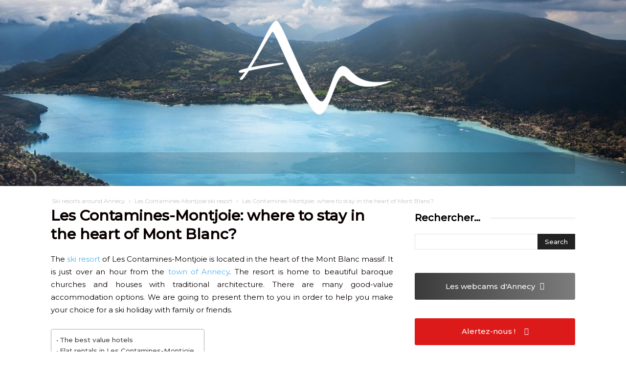

--- FILE ---
content_type: text/html; charset=UTF-8
request_url: https://www.annecy-town.com/contamines-montjoie-accommodation_en/
body_size: 96166
content:
<!doctype html >
<!--[if IE 8]>    <html class="ie8" lang="en"> <![endif]-->
<!--[if IE 9]>    <html class="ie9" lang="en"> <![endif]-->
<!--[if gt IE 8]><!--> <html dir="ltr" lang="en-GB" prefix="og: https://ogp.me/ns#"> <!--<![endif]-->
<head><meta charset="UTF-8" /><script>if(navigator.userAgent.match(/MSIE|Internet Explorer/i)||navigator.userAgent.match(/Trident\/7\..*?rv:11/i)){var href=document.location.href;if(!href.match(/[?&]nowprocket/)){if(href.indexOf("?")==-1){if(href.indexOf("#")==-1){document.location.href=href+"?nowprocket=1"}else{document.location.href=href.replace("#","?nowprocket=1#")}}else{if(href.indexOf("#")==-1){document.location.href=href+"&nowprocket=1"}else{document.location.href=href.replace("#","&nowprocket=1#")}}}}</script><script>(()=>{class RocketLazyLoadScripts{constructor(){this.v="2.0.4",this.userEvents=["keydown","keyup","mousedown","mouseup","mousemove","mouseover","mouseout","touchmove","touchstart","touchend","touchcancel","wheel","click","dblclick","input"],this.attributeEvents=["onblur","onclick","oncontextmenu","ondblclick","onfocus","onmousedown","onmouseenter","onmouseleave","onmousemove","onmouseout","onmouseover","onmouseup","onmousewheel","onscroll","onsubmit"]}async t(){this.i(),this.o(),/iP(ad|hone)/.test(navigator.userAgent)&&this.h(),this.u(),this.l(this),this.m(),this.k(this),this.p(this),this._(),await Promise.all([this.R(),this.L()]),this.lastBreath=Date.now(),this.S(this),this.P(),this.D(),this.O(),this.M(),await this.C(this.delayedScripts.normal),await this.C(this.delayedScripts.defer),await this.C(this.delayedScripts.async),await this.T(),await this.F(),await this.j(),await this.A(),window.dispatchEvent(new Event("rocket-allScriptsLoaded")),this.everythingLoaded=!0,this.lastTouchEnd&&await new Promise(t=>setTimeout(t,500-Date.now()+this.lastTouchEnd)),this.I(),this.H(),this.U(),this.W()}i(){this.CSPIssue=sessionStorage.getItem("rocketCSPIssue"),document.addEventListener("securitypolicyviolation",t=>{this.CSPIssue||"script-src-elem"!==t.violatedDirective||"data"!==t.blockedURI||(this.CSPIssue=!0,sessionStorage.setItem("rocketCSPIssue",!0))},{isRocket:!0})}o(){window.addEventListener("pageshow",t=>{this.persisted=t.persisted,this.realWindowLoadedFired=!0},{isRocket:!0}),window.addEventListener("pagehide",()=>{this.onFirstUserAction=null},{isRocket:!0})}h(){let t;function e(e){t=e}window.addEventListener("touchstart",e,{isRocket:!0}),window.addEventListener("touchend",function i(o){o.changedTouches[0]&&t.changedTouches[0]&&Math.abs(o.changedTouches[0].pageX-t.changedTouches[0].pageX)<10&&Math.abs(o.changedTouches[0].pageY-t.changedTouches[0].pageY)<10&&o.timeStamp-t.timeStamp<200&&(window.removeEventListener("touchstart",e,{isRocket:!0}),window.removeEventListener("touchend",i,{isRocket:!0}),"INPUT"===o.target.tagName&&"text"===o.target.type||(o.target.dispatchEvent(new TouchEvent("touchend",{target:o.target,bubbles:!0})),o.target.dispatchEvent(new MouseEvent("mouseover",{target:o.target,bubbles:!0})),o.target.dispatchEvent(new PointerEvent("click",{target:o.target,bubbles:!0,cancelable:!0,detail:1,clientX:o.changedTouches[0].clientX,clientY:o.changedTouches[0].clientY})),event.preventDefault()))},{isRocket:!0})}q(t){this.userActionTriggered||("mousemove"!==t.type||this.firstMousemoveIgnored?"keyup"===t.type||"mouseover"===t.type||"mouseout"===t.type||(this.userActionTriggered=!0,this.onFirstUserAction&&this.onFirstUserAction()):this.firstMousemoveIgnored=!0),"click"===t.type&&t.preventDefault(),t.stopPropagation(),t.stopImmediatePropagation(),"touchstart"===this.lastEvent&&"touchend"===t.type&&(this.lastTouchEnd=Date.now()),"click"===t.type&&(this.lastTouchEnd=0),this.lastEvent=t.type,t.composedPath&&t.composedPath()[0].getRootNode()instanceof ShadowRoot&&(t.rocketTarget=t.composedPath()[0]),this.savedUserEvents.push(t)}u(){this.savedUserEvents=[],this.userEventHandler=this.q.bind(this),this.userEvents.forEach(t=>window.addEventListener(t,this.userEventHandler,{passive:!1,isRocket:!0})),document.addEventListener("visibilitychange",this.userEventHandler,{isRocket:!0})}U(){this.userEvents.forEach(t=>window.removeEventListener(t,this.userEventHandler,{passive:!1,isRocket:!0})),document.removeEventListener("visibilitychange",this.userEventHandler,{isRocket:!0}),this.savedUserEvents.forEach(t=>{(t.rocketTarget||t.target).dispatchEvent(new window[t.constructor.name](t.type,t))})}m(){const t="return false",e=Array.from(this.attributeEvents,t=>"data-rocket-"+t),i="["+this.attributeEvents.join("],[")+"]",o="[data-rocket-"+this.attributeEvents.join("],[data-rocket-")+"]",s=(e,i,o)=>{o&&o!==t&&(e.setAttribute("data-rocket-"+i,o),e["rocket"+i]=new Function("event",o),e.setAttribute(i,t))};new MutationObserver(t=>{for(const n of t)"attributes"===n.type&&(n.attributeName.startsWith("data-rocket-")||this.everythingLoaded?n.attributeName.startsWith("data-rocket-")&&this.everythingLoaded&&this.N(n.target,n.attributeName.substring(12)):s(n.target,n.attributeName,n.target.getAttribute(n.attributeName))),"childList"===n.type&&n.addedNodes.forEach(t=>{if(t.nodeType===Node.ELEMENT_NODE)if(this.everythingLoaded)for(const i of[t,...t.querySelectorAll(o)])for(const t of i.getAttributeNames())e.includes(t)&&this.N(i,t.substring(12));else for(const e of[t,...t.querySelectorAll(i)])for(const t of e.getAttributeNames())this.attributeEvents.includes(t)&&s(e,t,e.getAttribute(t))})}).observe(document,{subtree:!0,childList:!0,attributeFilter:[...this.attributeEvents,...e]})}I(){this.attributeEvents.forEach(t=>{document.querySelectorAll("[data-rocket-"+t+"]").forEach(e=>{this.N(e,t)})})}N(t,e){const i=t.getAttribute("data-rocket-"+e);i&&(t.setAttribute(e,i),t.removeAttribute("data-rocket-"+e))}k(t){Object.defineProperty(HTMLElement.prototype,"onclick",{get(){return this.rocketonclick||null},set(e){this.rocketonclick=e,this.setAttribute(t.everythingLoaded?"onclick":"data-rocket-onclick","this.rocketonclick(event)")}})}S(t){function e(e,i){let o=e[i];e[i]=null,Object.defineProperty(e,i,{get:()=>o,set(s){t.everythingLoaded?o=s:e["rocket"+i]=o=s}})}e(document,"onreadystatechange"),e(window,"onload"),e(window,"onpageshow");try{Object.defineProperty(document,"readyState",{get:()=>t.rocketReadyState,set(e){t.rocketReadyState=e},configurable:!0}),document.readyState="loading"}catch(t){console.log("WPRocket DJE readyState conflict, bypassing")}}l(t){this.originalAddEventListener=EventTarget.prototype.addEventListener,this.originalRemoveEventListener=EventTarget.prototype.removeEventListener,this.savedEventListeners=[],EventTarget.prototype.addEventListener=function(e,i,o){o&&o.isRocket||!t.B(e,this)&&!t.userEvents.includes(e)||t.B(e,this)&&!t.userActionTriggered||e.startsWith("rocket-")||t.everythingLoaded?t.originalAddEventListener.call(this,e,i,o):(t.savedEventListeners.push({target:this,remove:!1,type:e,func:i,options:o}),"mouseenter"!==e&&"mouseleave"!==e||t.originalAddEventListener.call(this,e,t.savedUserEvents.push,o))},EventTarget.prototype.removeEventListener=function(e,i,o){o&&o.isRocket||!t.B(e,this)&&!t.userEvents.includes(e)||t.B(e,this)&&!t.userActionTriggered||e.startsWith("rocket-")||t.everythingLoaded?t.originalRemoveEventListener.call(this,e,i,o):t.savedEventListeners.push({target:this,remove:!0,type:e,func:i,options:o})}}J(t,e){this.savedEventListeners=this.savedEventListeners.filter(i=>{let o=i.type,s=i.target||window;return e!==o||t!==s||(this.B(o,s)&&(i.type="rocket-"+o),this.$(i),!1)})}H(){EventTarget.prototype.addEventListener=this.originalAddEventListener,EventTarget.prototype.removeEventListener=this.originalRemoveEventListener,this.savedEventListeners.forEach(t=>this.$(t))}$(t){t.remove?this.originalRemoveEventListener.call(t.target,t.type,t.func,t.options):this.originalAddEventListener.call(t.target,t.type,t.func,t.options)}p(t){let e;function i(e){return t.everythingLoaded?e:e.split(" ").map(t=>"load"===t||t.startsWith("load.")?"rocket-jquery-load":t).join(" ")}function o(o){function s(e){const s=o.fn[e];o.fn[e]=o.fn.init.prototype[e]=function(){return this[0]===window&&t.userActionTriggered&&("string"==typeof arguments[0]||arguments[0]instanceof String?arguments[0]=i(arguments[0]):"object"==typeof arguments[0]&&Object.keys(arguments[0]).forEach(t=>{const e=arguments[0][t];delete arguments[0][t],arguments[0][i(t)]=e})),s.apply(this,arguments),this}}if(o&&o.fn&&!t.allJQueries.includes(o)){const e={DOMContentLoaded:[],"rocket-DOMContentLoaded":[]};for(const t in e)document.addEventListener(t,()=>{e[t].forEach(t=>t())},{isRocket:!0});o.fn.ready=o.fn.init.prototype.ready=function(i){function s(){parseInt(o.fn.jquery)>2?setTimeout(()=>i.bind(document)(o)):i.bind(document)(o)}return"function"==typeof i&&(t.realDomReadyFired?!t.userActionTriggered||t.fauxDomReadyFired?s():e["rocket-DOMContentLoaded"].push(s):e.DOMContentLoaded.push(s)),o([])},s("on"),s("one"),s("off"),t.allJQueries.push(o)}e=o}t.allJQueries=[],o(window.jQuery),Object.defineProperty(window,"jQuery",{get:()=>e,set(t){o(t)}})}P(){const t=new Map;document.write=document.writeln=function(e){const i=document.currentScript,o=document.createRange(),s=i.parentElement;let n=t.get(i);void 0===n&&(n=i.nextSibling,t.set(i,n));const c=document.createDocumentFragment();o.setStart(c,0),c.appendChild(o.createContextualFragment(e)),s.insertBefore(c,n)}}async R(){return new Promise(t=>{this.userActionTriggered?t():this.onFirstUserAction=t})}async L(){return new Promise(t=>{document.addEventListener("DOMContentLoaded",()=>{this.realDomReadyFired=!0,t()},{isRocket:!0})})}async j(){return this.realWindowLoadedFired?Promise.resolve():new Promise(t=>{window.addEventListener("load",t,{isRocket:!0})})}M(){this.pendingScripts=[];this.scriptsMutationObserver=new MutationObserver(t=>{for(const e of t)e.addedNodes.forEach(t=>{"SCRIPT"!==t.tagName||t.noModule||t.isWPRocket||this.pendingScripts.push({script:t,promise:new Promise(e=>{const i=()=>{const i=this.pendingScripts.findIndex(e=>e.script===t);i>=0&&this.pendingScripts.splice(i,1),e()};t.addEventListener("load",i,{isRocket:!0}),t.addEventListener("error",i,{isRocket:!0}),setTimeout(i,1e3)})})})}),this.scriptsMutationObserver.observe(document,{childList:!0,subtree:!0})}async F(){await this.X(),this.pendingScripts.length?(await this.pendingScripts[0].promise,await this.F()):this.scriptsMutationObserver.disconnect()}D(){this.delayedScripts={normal:[],async:[],defer:[]},document.querySelectorAll("script[type$=rocketlazyloadscript]").forEach(t=>{t.hasAttribute("data-rocket-src")?t.hasAttribute("async")&&!1!==t.async?this.delayedScripts.async.push(t):t.hasAttribute("defer")&&!1!==t.defer||"module"===t.getAttribute("data-rocket-type")?this.delayedScripts.defer.push(t):this.delayedScripts.normal.push(t):this.delayedScripts.normal.push(t)})}async _(){await this.L();let t=[];document.querySelectorAll("script[type$=rocketlazyloadscript][data-rocket-src]").forEach(e=>{let i=e.getAttribute("data-rocket-src");if(i&&!i.startsWith("data:")){i.startsWith("//")&&(i=location.protocol+i);try{const o=new URL(i).origin;o!==location.origin&&t.push({src:o,crossOrigin:e.crossOrigin||"module"===e.getAttribute("data-rocket-type")})}catch(t){}}}),t=[...new Map(t.map(t=>[JSON.stringify(t),t])).values()],this.Y(t,"preconnect")}async G(t){if(await this.K(),!0!==t.noModule||!("noModule"in HTMLScriptElement.prototype))return new Promise(e=>{let i;function o(){(i||t).setAttribute("data-rocket-status","executed"),e()}try{if(navigator.userAgent.includes("Firefox/")||""===navigator.vendor||this.CSPIssue)i=document.createElement("script"),[...t.attributes].forEach(t=>{let e=t.nodeName;"type"!==e&&("data-rocket-type"===e&&(e="type"),"data-rocket-src"===e&&(e="src"),i.setAttribute(e,t.nodeValue))}),t.text&&(i.text=t.text),t.nonce&&(i.nonce=t.nonce),i.hasAttribute("src")?(i.addEventListener("load",o,{isRocket:!0}),i.addEventListener("error",()=>{i.setAttribute("data-rocket-status","failed-network"),e()},{isRocket:!0}),setTimeout(()=>{i.isConnected||e()},1)):(i.text=t.text,o()),i.isWPRocket=!0,t.parentNode.replaceChild(i,t);else{const i=t.getAttribute("data-rocket-type"),s=t.getAttribute("data-rocket-src");i?(t.type=i,t.removeAttribute("data-rocket-type")):t.removeAttribute("type"),t.addEventListener("load",o,{isRocket:!0}),t.addEventListener("error",i=>{this.CSPIssue&&i.target.src.startsWith("data:")?(console.log("WPRocket: CSP fallback activated"),t.removeAttribute("src"),this.G(t).then(e)):(t.setAttribute("data-rocket-status","failed-network"),e())},{isRocket:!0}),s?(t.fetchPriority="high",t.removeAttribute("data-rocket-src"),t.src=s):t.src="data:text/javascript;base64,"+window.btoa(unescape(encodeURIComponent(t.text)))}}catch(i){t.setAttribute("data-rocket-status","failed-transform"),e()}});t.setAttribute("data-rocket-status","skipped")}async C(t){const e=t.shift();return e?(e.isConnected&&await this.G(e),this.C(t)):Promise.resolve()}O(){this.Y([...this.delayedScripts.normal,...this.delayedScripts.defer,...this.delayedScripts.async],"preload")}Y(t,e){this.trash=this.trash||[];let i=!0;var o=document.createDocumentFragment();t.forEach(t=>{const s=t.getAttribute&&t.getAttribute("data-rocket-src")||t.src;if(s&&!s.startsWith("data:")){const n=document.createElement("link");n.href=s,n.rel=e,"preconnect"!==e&&(n.as="script",n.fetchPriority=i?"high":"low"),t.getAttribute&&"module"===t.getAttribute("data-rocket-type")&&(n.crossOrigin=!0),t.crossOrigin&&(n.crossOrigin=t.crossOrigin),t.integrity&&(n.integrity=t.integrity),t.nonce&&(n.nonce=t.nonce),o.appendChild(n),this.trash.push(n),i=!1}}),document.head.appendChild(o)}W(){this.trash.forEach(t=>t.remove())}async T(){try{document.readyState="interactive"}catch(t){}this.fauxDomReadyFired=!0;try{await this.K(),this.J(document,"readystatechange"),document.dispatchEvent(new Event("rocket-readystatechange")),await this.K(),document.rocketonreadystatechange&&document.rocketonreadystatechange(),await this.K(),this.J(document,"DOMContentLoaded"),document.dispatchEvent(new Event("rocket-DOMContentLoaded")),await this.K(),this.J(window,"DOMContentLoaded"),window.dispatchEvent(new Event("rocket-DOMContentLoaded"))}catch(t){console.error(t)}}async A(){try{document.readyState="complete"}catch(t){}try{await this.K(),this.J(document,"readystatechange"),document.dispatchEvent(new Event("rocket-readystatechange")),await this.K(),document.rocketonreadystatechange&&document.rocketonreadystatechange(),await this.K(),this.J(window,"load"),window.dispatchEvent(new Event("rocket-load")),await this.K(),window.rocketonload&&window.rocketonload(),await this.K(),this.allJQueries.forEach(t=>t(window).trigger("rocket-jquery-load")),await this.K(),this.J(window,"pageshow");const t=new Event("rocket-pageshow");t.persisted=this.persisted,window.dispatchEvent(t),await this.K(),window.rocketonpageshow&&window.rocketonpageshow({persisted:this.persisted})}catch(t){console.error(t)}}async K(){Date.now()-this.lastBreath>45&&(await this.X(),this.lastBreath=Date.now())}async X(){return document.hidden?new Promise(t=>setTimeout(t)):new Promise(t=>requestAnimationFrame(t))}B(t,e){return e===document&&"readystatechange"===t||(e===document&&"DOMContentLoaded"===t||(e===window&&"DOMContentLoaded"===t||(e===window&&"load"===t||e===window&&"pageshow"===t)))}static run(){(new RocketLazyLoadScripts).t()}}RocketLazyLoadScripts.run()})();</script>
    
    
    <meta name="viewport" content="width=device-width, initial-scale=1.0">
    <link rel="pingback" href="https://www.annecy-town.com/xmlrpc.php" />
    	<style>img:is([sizes="auto" i], [sizes^="auto," i]) { contain-intrinsic-size: 3000px 1500px }</style>
	
		<!-- All in One SEO 4.9.3 - aioseo.com -->
		<title>Tourist accommodation in Contamines: hotels, rentals</title>
<link data-rocket-prefetch href="https://fonts.googleapis.com" rel="dns-prefetch">
<link data-rocket-prefetch href="https://www.annecy-ville.fr" rel="dns-prefetch">
<link data-rocket-prefetch href="https://www.tourismus-annecy.com" rel="dns-prefetch">
<link data-rocket-prefetch href="https://www.toerisme-annecy.com" rel="dns-prefetch">
<link data-rocket-prefetch href="https://www.turismo-annecy.com" rel="dns-prefetch">
<link data-rocket-prefetch href="https://www.ciudad-annecy.com" rel="dns-prefetch">
<link data-rocket-preload as="style" href="https://fonts.googleapis.com/css?family=Montserrat%3A400%7COpen%20Sans%3A400%2C600%2C700%7CRoboto%3A400%2C500%2C700%7CMontserrat%3A500%2C400%7CPlayfair%20Display%3A400&#038;display=swap" rel="preload">
<link href="https://fonts.googleapis.com/css?family=Montserrat%3A400%7COpen%20Sans%3A400%2C600%2C700%7CRoboto%3A400%2C500%2C700%7CMontserrat%3A500%2C400%7CPlayfair%20Display%3A400&#038;display=swap" media="print" onload="this.media=&#039;all&#039;" rel="stylesheet">
<noscript data-wpr-hosted-gf-parameters=""><link rel="stylesheet" href="https://fonts.googleapis.com/css?family=Montserrat%3A400%7COpen%20Sans%3A400%2C600%2C700%7CRoboto%3A400%2C500%2C700%7CMontserrat%3A500%2C400%7CPlayfair%20Display%3A400&#038;display=swap"></noscript><link rel="preload" data-rocket-preload as="image" href="https://www.annecy-ville.fr/wp-content/uploads/2023/05/artur-d-gptSU-fjYsc-unsplash-3-e1602238608308.jpg" fetchpriority="high">
	<meta name="description" content="Les Contamines-Montjoie is located in the heart of the Mont Blanc massif. Presentation of the accommodation to help you in your choice of stay." />
	<meta name="robots" content="max-image-preview:large" />
	<link rel="canonical" href="https://www.annecy-town.com/contamines-montjoie-accommodation_en/" />
	<meta name="generator" content="All in One SEO (AIOSEO) 4.9.3" />
		<meta property="og:locale" content="en_GB" />
		<meta property="og:site_name" content="Guide touristique d&#039;Annecy" />
		<meta property="og:type" content="article" />
		<meta property="og:title" content="Tourist accommodation in Contamines: hotels, rentals" />
		<meta property="og:description" content="Les Contamines-Montjoie is located in the heart of the Mont Blanc massif. Presentation of the accommodation to help you in your choice of stay." />
		<meta property="og:url" content="https://www.annecy-town.com/contamines-montjoie-accommodation_en/" />
		<meta property="fb:app_id" content="1474772816189822" />
		<meta property="og:image" content="https://www.annecy-ville.fr/wp-content/uploads/2021/07/Station-des-Contamines-Montjoie.jpg" />
		<meta property="og:image:secure_url" content="https://www.annecy-ville.fr/wp-content/uploads/2021/07/Station-des-Contamines-Montjoie.jpg" />
		<meta property="og:image:width" content="800" />
		<meta property="og:image:height" content="623" />
		<meta property="article:published_time" content="2023-03-29T14:52:18+00:00" />
		<meta property="article:modified_time" content="2023-04-06T13:53:22+00:00" />
		<meta name="twitter:card" content="summary" />
		<meta name="twitter:title" content="Tourist accommodation in Contamines: hotels, rentals" />
		<meta name="twitter:description" content="Les Contamines-Montjoie is located in the heart of the Mont Blanc massif. Presentation of the accommodation to help you in your choice of stay." />
		<meta name="twitter:image" content="https://www.annecy-ville.fr/wp-content/uploads/2021/07/Station-des-Contamines-Montjoie.jpg" />
		<!-- All in One SEO -->

<link rel="alternate" href="https://www.annecy-ville.fr/contamines-montjoie-se-loger/" hreflang="fr-FR" />
<link rel="alternate" href="https://www.tourismus-annecy.com/contamines-montjoie-wohnen/" hreflang="de-DE" />
<link rel="alternate" href="https://www.toerisme-annecy.com/contamines-montjoie-accommodation_nl/" hreflang="nl-NL" />
<link rel="alternate" href="https://www.turismo-annecy.com/contamines-montjoie-accommodation_it/" hreflang="it-IT" />
<link rel="alternate" href="https://www.ciudad-annecy.com/contamines-montjoie-alojamiento/" hreflang="es-ES" />
<link rel="alternate" href="https://www.annecy-town.com/contamines-montjoie-accommodation_en/" hreflang="en-GB" />
<link rel="icon" type="image/png" href="https://www.annecy-town.com/wp-content/uploads/2020/10/Logo-Annecy-Ville-Multi-mag-1024x1024.png"><link rel='dns-prefetch' href='//script.metricode.com' />
<link rel='dns-prefetch' href='//www.annecy-ville.fr' />
<link rel='dns-prefetch' href='//fonts.googleapis.com' />
<link href='https://fonts.gstatic.com' crossorigin rel='preconnect' />
<link rel="alternate" type="application/rss+xml" title="Annecy : guide du tourisme | Haute-Savoie &raquo; Feed" href="https://www.annecy-town.com/feed/" />
<link rel="alternate" type="application/rss+xml" title="Annecy : guide du tourisme | Haute-Savoie &raquo; Comments Feed" href="https://www.annecy-town.com/comments/feed/" />
<style id='wp-emoji-styles-inline-css' type='text/css'>

	img.wp-smiley, img.emoji {
		display: inline !important;
		border: none !important;
		box-shadow: none !important;
		height: 1em !important;
		width: 1em !important;
		margin: 0 0.07em !important;
		vertical-align: -0.1em !important;
		background: none !important;
		padding: 0 !important;
	}
</style>
<link rel='stylesheet' id='wp-block-library-css' href='https://www.annecy-town.com/wp-includes/css/dist/block-library/style.min.css?ver=6.8.3' type='text/css' media='all' />
<style id='classic-theme-styles-inline-css' type='text/css'>
/*! This file is auto-generated */
.wp-block-button__link{color:#fff;background-color:#32373c;border-radius:9999px;box-shadow:none;text-decoration:none;padding:calc(.667em + 2px) calc(1.333em + 2px);font-size:1.125em}.wp-block-file__button{background:#32373c;color:#fff;text-decoration:none}
</style>
<link data-minify="1" rel='stylesheet' id='aioseo/css/src/vue/standalone/blocks/table-of-contents/global.scss-css' href='https://www.annecy-town.com/wp-content/cache/min/1/wp-content/plugins/all-in-one-seo-pack/dist/Lite/assets/css/table-of-contents/global.e90f6d47.css?ver=1767775816' type='text/css' media='all' />
<style id='qsm-quiz-style-inline-css' type='text/css'>


</style>
<link rel='stylesheet' id='wp-components-css' href='https://www.annecy-town.com/wp-includes/css/dist/components/style.min.css?ver=6.8.3' type='text/css' media='all' />
<link rel='stylesheet' id='wp-preferences-css' href='https://www.annecy-town.com/wp-includes/css/dist/preferences/style.min.css?ver=6.8.3' type='text/css' media='all' />
<link rel='stylesheet' id='wp-block-editor-css' href='https://www.annecy-town.com/wp-includes/css/dist/block-editor/style.min.css?ver=6.8.3' type='text/css' media='all' />
<link data-minify="1" rel='stylesheet' id='popup-maker-block-library-style-css' href='https://www.annecy-town.com/wp-content/cache/min/1/wp-content/plugins/popup-maker/dist/packages/block-library-style.css?ver=1767775816' type='text/css' media='all' />
<style id='global-styles-inline-css' type='text/css'>
:root{--wp--preset--aspect-ratio--square: 1;--wp--preset--aspect-ratio--4-3: 4/3;--wp--preset--aspect-ratio--3-4: 3/4;--wp--preset--aspect-ratio--3-2: 3/2;--wp--preset--aspect-ratio--2-3: 2/3;--wp--preset--aspect-ratio--16-9: 16/9;--wp--preset--aspect-ratio--9-16: 9/16;--wp--preset--color--black: #000000;--wp--preset--color--cyan-bluish-gray: #abb8c3;--wp--preset--color--white: #ffffff;--wp--preset--color--pale-pink: #f78da7;--wp--preset--color--vivid-red: #cf2e2e;--wp--preset--color--luminous-vivid-orange: #ff6900;--wp--preset--color--luminous-vivid-amber: #fcb900;--wp--preset--color--light-green-cyan: #7bdcb5;--wp--preset--color--vivid-green-cyan: #00d084;--wp--preset--color--pale-cyan-blue: #8ed1fc;--wp--preset--color--vivid-cyan-blue: #0693e3;--wp--preset--color--vivid-purple: #9b51e0;--wp--preset--gradient--vivid-cyan-blue-to-vivid-purple: linear-gradient(135deg,rgba(6,147,227,1) 0%,rgb(155,81,224) 100%);--wp--preset--gradient--light-green-cyan-to-vivid-green-cyan: linear-gradient(135deg,rgb(122,220,180) 0%,rgb(0,208,130) 100%);--wp--preset--gradient--luminous-vivid-amber-to-luminous-vivid-orange: linear-gradient(135deg,rgba(252,185,0,1) 0%,rgba(255,105,0,1) 100%);--wp--preset--gradient--luminous-vivid-orange-to-vivid-red: linear-gradient(135deg,rgba(255,105,0,1) 0%,rgb(207,46,46) 100%);--wp--preset--gradient--very-light-gray-to-cyan-bluish-gray: linear-gradient(135deg,rgb(238,238,238) 0%,rgb(169,184,195) 100%);--wp--preset--gradient--cool-to-warm-spectrum: linear-gradient(135deg,rgb(74,234,220) 0%,rgb(151,120,209) 20%,rgb(207,42,186) 40%,rgb(238,44,130) 60%,rgb(251,105,98) 80%,rgb(254,248,76) 100%);--wp--preset--gradient--blush-light-purple: linear-gradient(135deg,rgb(255,206,236) 0%,rgb(152,150,240) 100%);--wp--preset--gradient--blush-bordeaux: linear-gradient(135deg,rgb(254,205,165) 0%,rgb(254,45,45) 50%,rgb(107,0,62) 100%);--wp--preset--gradient--luminous-dusk: linear-gradient(135deg,rgb(255,203,112) 0%,rgb(199,81,192) 50%,rgb(65,88,208) 100%);--wp--preset--gradient--pale-ocean: linear-gradient(135deg,rgb(255,245,203) 0%,rgb(182,227,212) 50%,rgb(51,167,181) 100%);--wp--preset--gradient--electric-grass: linear-gradient(135deg,rgb(202,248,128) 0%,rgb(113,206,126) 100%);--wp--preset--gradient--midnight: linear-gradient(135deg,rgb(2,3,129) 0%,rgb(40,116,252) 100%);--wp--preset--font-size--small: 11px;--wp--preset--font-size--medium: 20px;--wp--preset--font-size--large: 32px;--wp--preset--font-size--x-large: 42px;--wp--preset--font-size--regular: 15px;--wp--preset--font-size--larger: 50px;--wp--preset--spacing--20: 0.44rem;--wp--preset--spacing--30: 0.67rem;--wp--preset--spacing--40: 1rem;--wp--preset--spacing--50: 1.5rem;--wp--preset--spacing--60: 2.25rem;--wp--preset--spacing--70: 3.38rem;--wp--preset--spacing--80: 5.06rem;--wp--preset--shadow--natural: 6px 6px 9px rgba(0, 0, 0, 0.2);--wp--preset--shadow--deep: 12px 12px 50px rgba(0, 0, 0, 0.4);--wp--preset--shadow--sharp: 6px 6px 0px rgba(0, 0, 0, 0.2);--wp--preset--shadow--outlined: 6px 6px 0px -3px rgba(255, 255, 255, 1), 6px 6px rgba(0, 0, 0, 1);--wp--preset--shadow--crisp: 6px 6px 0px rgba(0, 0, 0, 1);}:where(.is-layout-flex){gap: 0.5em;}:where(.is-layout-grid){gap: 0.5em;}body .is-layout-flex{display: flex;}.is-layout-flex{flex-wrap: wrap;align-items: center;}.is-layout-flex > :is(*, div){margin: 0;}body .is-layout-grid{display: grid;}.is-layout-grid > :is(*, div){margin: 0;}:where(.wp-block-columns.is-layout-flex){gap: 2em;}:where(.wp-block-columns.is-layout-grid){gap: 2em;}:where(.wp-block-post-template.is-layout-flex){gap: 1.25em;}:where(.wp-block-post-template.is-layout-grid){gap: 1.25em;}.has-black-color{color: var(--wp--preset--color--black) !important;}.has-cyan-bluish-gray-color{color: var(--wp--preset--color--cyan-bluish-gray) !important;}.has-white-color{color: var(--wp--preset--color--white) !important;}.has-pale-pink-color{color: var(--wp--preset--color--pale-pink) !important;}.has-vivid-red-color{color: var(--wp--preset--color--vivid-red) !important;}.has-luminous-vivid-orange-color{color: var(--wp--preset--color--luminous-vivid-orange) !important;}.has-luminous-vivid-amber-color{color: var(--wp--preset--color--luminous-vivid-amber) !important;}.has-light-green-cyan-color{color: var(--wp--preset--color--light-green-cyan) !important;}.has-vivid-green-cyan-color{color: var(--wp--preset--color--vivid-green-cyan) !important;}.has-pale-cyan-blue-color{color: var(--wp--preset--color--pale-cyan-blue) !important;}.has-vivid-cyan-blue-color{color: var(--wp--preset--color--vivid-cyan-blue) !important;}.has-vivid-purple-color{color: var(--wp--preset--color--vivid-purple) !important;}.has-black-background-color{background-color: var(--wp--preset--color--black) !important;}.has-cyan-bluish-gray-background-color{background-color: var(--wp--preset--color--cyan-bluish-gray) !important;}.has-white-background-color{background-color: var(--wp--preset--color--white) !important;}.has-pale-pink-background-color{background-color: var(--wp--preset--color--pale-pink) !important;}.has-vivid-red-background-color{background-color: var(--wp--preset--color--vivid-red) !important;}.has-luminous-vivid-orange-background-color{background-color: var(--wp--preset--color--luminous-vivid-orange) !important;}.has-luminous-vivid-amber-background-color{background-color: var(--wp--preset--color--luminous-vivid-amber) !important;}.has-light-green-cyan-background-color{background-color: var(--wp--preset--color--light-green-cyan) !important;}.has-vivid-green-cyan-background-color{background-color: var(--wp--preset--color--vivid-green-cyan) !important;}.has-pale-cyan-blue-background-color{background-color: var(--wp--preset--color--pale-cyan-blue) !important;}.has-vivid-cyan-blue-background-color{background-color: var(--wp--preset--color--vivid-cyan-blue) !important;}.has-vivid-purple-background-color{background-color: var(--wp--preset--color--vivid-purple) !important;}.has-black-border-color{border-color: var(--wp--preset--color--black) !important;}.has-cyan-bluish-gray-border-color{border-color: var(--wp--preset--color--cyan-bluish-gray) !important;}.has-white-border-color{border-color: var(--wp--preset--color--white) !important;}.has-pale-pink-border-color{border-color: var(--wp--preset--color--pale-pink) !important;}.has-vivid-red-border-color{border-color: var(--wp--preset--color--vivid-red) !important;}.has-luminous-vivid-orange-border-color{border-color: var(--wp--preset--color--luminous-vivid-orange) !important;}.has-luminous-vivid-amber-border-color{border-color: var(--wp--preset--color--luminous-vivid-amber) !important;}.has-light-green-cyan-border-color{border-color: var(--wp--preset--color--light-green-cyan) !important;}.has-vivid-green-cyan-border-color{border-color: var(--wp--preset--color--vivid-green-cyan) !important;}.has-pale-cyan-blue-border-color{border-color: var(--wp--preset--color--pale-cyan-blue) !important;}.has-vivid-cyan-blue-border-color{border-color: var(--wp--preset--color--vivid-cyan-blue) !important;}.has-vivid-purple-border-color{border-color: var(--wp--preset--color--vivid-purple) !important;}.has-vivid-cyan-blue-to-vivid-purple-gradient-background{background: var(--wp--preset--gradient--vivid-cyan-blue-to-vivid-purple) !important;}.has-light-green-cyan-to-vivid-green-cyan-gradient-background{background: var(--wp--preset--gradient--light-green-cyan-to-vivid-green-cyan) !important;}.has-luminous-vivid-amber-to-luminous-vivid-orange-gradient-background{background: var(--wp--preset--gradient--luminous-vivid-amber-to-luminous-vivid-orange) !important;}.has-luminous-vivid-orange-to-vivid-red-gradient-background{background: var(--wp--preset--gradient--luminous-vivid-orange-to-vivid-red) !important;}.has-very-light-gray-to-cyan-bluish-gray-gradient-background{background: var(--wp--preset--gradient--very-light-gray-to-cyan-bluish-gray) !important;}.has-cool-to-warm-spectrum-gradient-background{background: var(--wp--preset--gradient--cool-to-warm-spectrum) !important;}.has-blush-light-purple-gradient-background{background: var(--wp--preset--gradient--blush-light-purple) !important;}.has-blush-bordeaux-gradient-background{background: var(--wp--preset--gradient--blush-bordeaux) !important;}.has-luminous-dusk-gradient-background{background: var(--wp--preset--gradient--luminous-dusk) !important;}.has-pale-ocean-gradient-background{background: var(--wp--preset--gradient--pale-ocean) !important;}.has-electric-grass-gradient-background{background: var(--wp--preset--gradient--electric-grass) !important;}.has-midnight-gradient-background{background: var(--wp--preset--gradient--midnight) !important;}.has-small-font-size{font-size: var(--wp--preset--font-size--small) !important;}.has-medium-font-size{font-size: var(--wp--preset--font-size--medium) !important;}.has-large-font-size{font-size: var(--wp--preset--font-size--large) !important;}.has-x-large-font-size{font-size: var(--wp--preset--font-size--x-large) !important;}
:where(.wp-block-post-template.is-layout-flex){gap: 1.25em;}:where(.wp-block-post-template.is-layout-grid){gap: 1.25em;}
:where(.wp-block-columns.is-layout-flex){gap: 2em;}:where(.wp-block-columns.is-layout-grid){gap: 2em;}
:root :where(.wp-block-pullquote){font-size: 1.5em;line-height: 1.6;}
</style>
<link data-minify="1" rel='stylesheet' id='dashicons-css' href='https://www.annecy-town.com/wp-content/cache/min/1/wp-includes/css/dashicons.min.css?ver=1767775816' type='text/css' media='all' />
<link rel='stylesheet' id='admin-bar-css' href='https://www.annecy-town.com/wp-includes/css/admin-bar.min.css?ver=6.8.3' type='text/css' media='all' />
<style id='admin-bar-inline-css' type='text/css'>

    /* Hide CanvasJS credits for P404 charts specifically */
    #p404RedirectChart .canvasjs-chart-credit {
        display: none !important;
    }
    
    #p404RedirectChart canvas {
        border-radius: 6px;
    }

    .p404-redirect-adminbar-weekly-title {
        font-weight: bold;
        font-size: 14px;
        color: #fff;
        margin-bottom: 6px;
    }

    #wpadminbar #wp-admin-bar-p404_free_top_button .ab-icon:before {
        content: "\f103";
        color: #dc3545;
        top: 3px;
    }
    
    #wp-admin-bar-p404_free_top_button .ab-item {
        min-width: 80px !important;
        padding: 0px !important;
    }
    
    /* Ensure proper positioning and z-index for P404 dropdown */
    .p404-redirect-adminbar-dropdown-wrap { 
        min-width: 0; 
        padding: 0;
        position: static !important;
    }
    
    #wpadminbar #wp-admin-bar-p404_free_top_button_dropdown {
        position: static !important;
    }
    
    #wpadminbar #wp-admin-bar-p404_free_top_button_dropdown .ab-item {
        padding: 0 !important;
        margin: 0 !important;
    }
    
    .p404-redirect-dropdown-container {
        min-width: 340px;
        padding: 18px 18px 12px 18px;
        background: #23282d !important;
        color: #fff;
        border-radius: 12px;
        box-shadow: 0 8px 32px rgba(0,0,0,0.25);
        margin-top: 10px;
        position: relative !important;
        z-index: 999999 !important;
        display: block !important;
        border: 1px solid #444;
    }
    
    /* Ensure P404 dropdown appears on hover */
    #wpadminbar #wp-admin-bar-p404_free_top_button .p404-redirect-dropdown-container { 
        display: none !important;
    }
    
    #wpadminbar #wp-admin-bar-p404_free_top_button:hover .p404-redirect-dropdown-container { 
        display: block !important;
    }
    
    #wpadminbar #wp-admin-bar-p404_free_top_button:hover #wp-admin-bar-p404_free_top_button_dropdown .p404-redirect-dropdown-container {
        display: block !important;
    }
    
    .p404-redirect-card {
        background: #2c3338;
        border-radius: 8px;
        padding: 18px 18px 12px 18px;
        box-shadow: 0 2px 8px rgba(0,0,0,0.07);
        display: flex;
        flex-direction: column;
        align-items: flex-start;
        border: 1px solid #444;
    }
    
    .p404-redirect-btn {
        display: inline-block;
        background: #dc3545;
        color: #fff !important;
        font-weight: bold;
        padding: 5px 22px;
        border-radius: 8px;
        text-decoration: none;
        font-size: 17px;
        transition: background 0.2s, box-shadow 0.2s;
        margin-top: 8px;
        box-shadow: 0 2px 8px rgba(220,53,69,0.15);
        text-align: center;
        line-height: 1.6;
    }
    
    .p404-redirect-btn:hover {
        background: #c82333;
        color: #fff !important;
        box-shadow: 0 4px 16px rgba(220,53,69,0.25);
    }
    
    /* Prevent conflicts with other admin bar dropdowns */
    #wpadminbar .ab-top-menu > li:hover > .ab-item,
    #wpadminbar .ab-top-menu > li.hover > .ab-item {
        z-index: auto;
    }
    
    #wpadminbar #wp-admin-bar-p404_free_top_button:hover > .ab-item {
        z-index: 999998 !important;
    }
    
</style>
<link data-minify="1" rel='stylesheet' id='rs-plugin-settings-css' href='https://www.annecy-town.com/wp-content/cache/background-css/1/www.annecy-town.com/wp-content/cache/min/1/wp-content/plugins/revslider/public/assets/css/rs6.css?ver=1767775816&wpr_t=1769295224' type='text/css' media='all' />
<style id='rs-plugin-settings-inline-css' type='text/css'>
#rs-demo-id {}
</style>
<link data-minify="1" rel='stylesheet' id='woocommerce-layout-css' href='https://www.annecy-town.com/wp-content/cache/min/1/wp-content/plugins/woocommerce/assets/css/woocommerce-layout.css?ver=1767775816' type='text/css' media='all' />
<link data-minify="1" rel='stylesheet' id='woocommerce-smallscreen-css' href='https://www.annecy-town.com/wp-content/cache/min/1/wp-content/plugins/woocommerce/assets/css/woocommerce-smallscreen.css?ver=1767775816' type='text/css' media='only screen and (max-width: 768px)' />
<link data-minify="1" rel='stylesheet' id='woocommerce-general-css' href='https://www.annecy-town.com/wp-content/cache/background-css/1/www.annecy-town.com/wp-content/cache/min/1/wp-content/plugins/woocommerce/assets/css/woocommerce.css?ver=1767775816&wpr_t=1769295224' type='text/css' media='all' />
<style id='woocommerce-inline-inline-css' type='text/css'>
.woocommerce form .form-row .required { visibility: visible; }
</style>
<link rel='stylesheet' id='ez-toc-css' href='https://www.annecy-town.com/wp-content/plugins/easy-table-of-contents/assets/css/screen.min.css?ver=2.0.80' type='text/css' media='all' />
<style id='ez-toc-inline-css' type='text/css'>
div#ez-toc-container .ez-toc-title {font-size: 120%;}div#ez-toc-container .ez-toc-title {font-weight: 500;}div#ez-toc-container ul li , div#ez-toc-container ul li a {font-size: 95%;}div#ez-toc-container ul li , div#ez-toc-container ul li a {font-weight: 500;}div#ez-toc-container nav ul ul li {font-size: 90%;}.ez-toc-box-title {font-weight: bold; margin-bottom: 10px; text-align: center; text-transform: uppercase; letter-spacing: 1px; color: #666; padding-bottom: 5px;position:absolute;top:-4%;left:5%;background-color: inherit;transition: top 0.3s ease;}.ez-toc-box-title.toc-closed {top:-25%;}
.ez-toc-container-direction {direction: ltr;}.ez-toc-counter ul {direction: ltr;counter-reset: item ;}.ez-toc-counter nav ul li a::before {content: counter(item, disc) '  ';margin-right: .2em; counter-increment: item;flex-grow: 0;flex-shrink: 0;float: left; }.ez-toc-widget-direction {direction: ltr;}.ez-toc-widget-container ul {direction: ltr;counter-reset: item ;}.ez-toc-widget-container nav ul li a::before {content: counter(item, disc) '  ';margin-right: .2em; counter-increment: item;flex-grow: 0;flex-shrink: 0;float: left; }
</style>
<link data-minify="1" rel='stylesheet' id='td-plugin-newsletter-css' href='https://www.annecy-town.com/wp-content/cache/min/1/wp-content/plugins/td-newsletter/style.css?ver=1767775816' type='text/css' media='all' />
<link data-minify="1" rel='stylesheet' id='td-plugin-multi-purpose-css' href='https://www.annecy-town.com/wp-content/cache/min/1/wp-content/plugins/td-composer/td-multi-purpose/style.css?ver=1767775816' type='text/css' media='all' />

<link data-minify="1" rel='stylesheet' id='tablepress-default-css' href='https://www.annecy-town.com/wp-content/cache/min/1/wp-content/plugins/tablepress/css/build/default.css?ver=1767775816' type='text/css' media='all' />
<link data-minify="1" rel='stylesheet' id='td-theme-css' href='https://www.annecy-town.com/wp-content/cache/min/1/wp-content/themes/Newspaper/style.css?ver=1767775817' type='text/css' media='all' />
<style id='td-theme-inline-css' type='text/css'>@media (max-width:767px){.td-header-desktop-wrap{display:none}}@media (min-width:767px){.td-header-mobile-wrap{display:none}}</style>
<link data-minify="1" rel='stylesheet' id='td-theme-child-css' href='https://www.annecy-town.com/wp-content/cache/min/1/wp-content/themes/Newspaper-child/style.css?ver=1767775817' type='text/css' media='all' />
<link rel='stylesheet' id='aawp-styles-css' href='https://www.annecy-town.com/wp-content/cache/background-css/1/www.annecy-town.com/wp-content/plugins/aawp/public/assets/css/styles.min.css?ver=3.12.4&wpr_t=1769295224' type='text/css' media='all' />
<link data-minify="1" rel='stylesheet' id='sib-front-css-css' href='https://www.annecy-town.com/wp-content/cache/background-css/1/www.annecy-town.com/wp-content/cache/min/1/wp-content/plugins/mailin/css/mailin-front.css?ver=1767775817&wpr_t=1769295224' type='text/css' media='all' />
<link data-minify="1" rel='stylesheet' id='td-legacy-framework-front-style-css' href='https://www.annecy-town.com/wp-content/cache/background-css/1/www.annecy-town.com/wp-content/cache/min/1/wp-content/plugins/td-composer/legacy/Newspaper/assets/css/td_legacy_main.css?ver=1767775817&wpr_t=1769295224' type='text/css' media='all' />
<link data-minify="1" rel='stylesheet' id='td-standard-pack-framework-front-style-css' href='https://www.annecy-town.com/wp-content/cache/background-css/1/www.annecy-town.com/wp-content/cache/min/1/wp-content/plugins/td-standard-pack/Newspaper/assets/css/td_standard_pack_main.css?ver=1767775818&wpr_t=1769295224' type='text/css' media='all' />
<link data-minify="1" rel='stylesheet' id='tdb_style_cloud_templates_front-css' href='https://www.annecy-town.com/wp-content/cache/min/1/wp-content/plugins/td-cloud-library/assets/css/tdb_main.css?ver=1767775818' type='text/css' media='all' />
<link data-minify="1" rel='stylesheet' id='td-woo-front-style-css' href='https://www.annecy-town.com/wp-content/cache/background-css/1/www.annecy-town.com/wp-content/cache/min/1/wp-content/plugins/td-woo/assets/css/td-woo-front.css?ver=1767775818&wpr_t=1769295224' type='text/css' media='all' />
<style id='rocket-lazyload-inline-css' type='text/css'>
.rll-youtube-player{position:relative;padding-bottom:56.23%;height:0;overflow:hidden;max-width:100%;}.rll-youtube-player:focus-within{outline: 2px solid currentColor;outline-offset: 5px;}.rll-youtube-player iframe{position:absolute;top:0;left:0;width:100%;height:100%;z-index:100;background:0 0}.rll-youtube-player img{bottom:0;display:block;left:0;margin:auto;max-width:100%;width:100%;position:absolute;right:0;top:0;border:none;height:auto;-webkit-transition:.4s all;-moz-transition:.4s all;transition:.4s all}.rll-youtube-player img:hover{-webkit-filter:brightness(75%)}.rll-youtube-player .play{height:100%;width:100%;left:0;top:0;position:absolute;background:var(--wpr-bg-96e32917-6979-422c-83d5-ff508c3c3a9b) no-repeat center;background-color: transparent !important;cursor:pointer;border:none;}
</style>
<script type="rocketlazyloadscript" data-rocket-type="text/javascript" data-rocket-src="https://www.annecy-town.com/wp-includes/js/jquery/jquery.min.js?ver=3.7.1" id="jquery-core-js" data-rocket-defer defer></script>
<script type="rocketlazyloadscript" data-rocket-type="text/javascript" data-rocket-src="https://www.annecy-town.com/wp-includes/js/jquery/jquery-migrate.min.js?ver=3.4.1" id="jquery-migrate-js" data-rocket-defer defer></script>
<script type="rocketlazyloadscript" data-rocket-type="text/javascript" data-rocket-src="https://www.annecy-town.com/wp-content/plugins/revslider/public/assets/js/rbtools.min.js?ver=6.2.22" id="tp-tools-js" data-rocket-defer defer></script>
<script type="rocketlazyloadscript" data-rocket-type="text/javascript" data-rocket-src="https://www.annecy-town.com/wp-content/plugins/revslider/public/assets/js/rs6.min.js?ver=6.2.22" id="revmin-js" data-rocket-defer defer></script>
<script type="rocketlazyloadscript" data-rocket-type="text/javascript" data-rocket-src="https://www.annecy-town.com/wp-content/plugins/woocommerce/assets/js/jquery-blockui/jquery.blockUI.min.js?ver=2.7.0-wc.10.4.3" id="wc-jquery-blockui-js" defer="defer" data-wp-strategy="defer"></script>
<script type="text/javascript" id="wc-add-to-cart-js-extra">
/* <![CDATA[ */
var wc_add_to_cart_params = {"ajax_url":"\/wp-admin\/admin-ajax.php","wc_ajax_url":"\/?wc-ajax=%%endpoint%%","i18n_view_cart":"View basket","cart_url":"https:\/\/www.annecy-ville.fr\/panier\/","is_cart":"","cart_redirect_after_add":"yes"};
/* ]]> */
</script>
<script type="rocketlazyloadscript" data-rocket-type="text/javascript" data-rocket-src="https://www.annecy-town.com/wp-content/plugins/woocommerce/assets/js/frontend/add-to-cart.min.js?ver=10.4.3" id="wc-add-to-cart-js" defer="defer" data-wp-strategy="defer"></script>
<script type="rocketlazyloadscript" data-rocket-type="text/javascript" data-rocket-src="https://www.annecy-town.com/wp-content/plugins/woocommerce/assets/js/js-cookie/js.cookie.min.js?ver=2.1.4-wc.10.4.3" id="wc-js-cookie-js" defer="defer" data-wp-strategy="defer"></script>
<script type="text/javascript" id="woocommerce-js-extra">
/* <![CDATA[ */
var woocommerce_params = {"ajax_url":"\/wp-admin\/admin-ajax.php","wc_ajax_url":"\/?wc-ajax=%%endpoint%%","i18n_password_show":"Show password","i18n_password_hide":"Hide password"};
/* ]]> */
</script>
<script type="rocketlazyloadscript" data-rocket-type="text/javascript" data-rocket-src="https://www.annecy-town.com/wp-content/plugins/woocommerce/assets/js/frontend/woocommerce.min.js?ver=10.4.3" id="woocommerce-js" defer="defer" data-wp-strategy="defer"></script>
<script type="text/javascript" id="sib-front-js-js-extra">
/* <![CDATA[ */
var sibErrMsg = {"invalidMail":"Please fill out valid email address","requiredField":"Please fill out required fields","invalidDateFormat":"Please fill out valid date format","invalidSMSFormat":"Please fill out valid phone number"};
var ajax_sib_front_object = {"ajax_url":"https:\/\/www.annecy-town.com\/wp-admin\/admin-ajax.php","ajax_nonce":"08b8448617","flag_url":"https:\/\/www.annecy-ville.fr\/wp-content\/plugins\/mailin\/img\/flags\/"};
/* ]]> */
</script>
<script type="rocketlazyloadscript" data-minify="1" data-rocket-type="text/javascript" data-rocket-src="https://www.annecy-town.com/wp-content/cache/min/1/wp-content/plugins/mailin/js/mailin-front.js?ver=1767775818" id="sib-front-js-js" data-rocket-defer defer></script>
<link rel="https://api.w.org/" href="https://www.annecy-town.com/wp-json/" /><link rel="alternate" title="JSON" type="application/json" href="https://www.annecy-town.com/wp-json/wp/v2/pages/26529" /><link rel="EditURI" type="application/rsd+xml" title="RSD" href="https://www.annecy-town.com/xmlrpc.php?rsd" />
<meta name="generator" content="WordPress 6.8.3" />
<meta name="generator" content="WooCommerce 10.4.3" />
<link rel='shortlink' href='https://www.annecy-town.com/?p=26529' />
<link rel="alternate" title="oEmbed (JSON)" type="application/json+oembed" href="https://www.annecy-town.com/wp-json/oembed/1.0/embed?url=https%3A%2F%2Fwww.annecy-town.com%2Fcontamines-montjoie-accommodation_en%2F" />
<link rel="alternate" title="oEmbed (XML)" type="text/xml+oembed" href="https://www.annecy-town.com/wp-json/oembed/1.0/embed?url=https%3A%2F%2Fwww.annecy-town.com%2Fcontamines-montjoie-accommodation_en%2F&#038;format=xml" />
<style type="text/css">.aawp .aawp-tb__row--highlight{background-color:#256aaf;}.aawp .aawp-tb__row--highlight{color:#fff;}.aawp .aawp-tb__row--highlight a{color:#fff;}</style>
<!-- Google tag (gtag.js) -->
<script type="rocketlazyloadscript" async data-rocket-src="https://www.googletagmanager.com/gtag/js?id=G-KFBPKGSXKP"></script>
<script type="rocketlazyloadscript">
    window.dataLayer = window.dataLayer || [];
    function gtag(){dataLayer.push(arguments);}
    gtag('js', new Date());

    gtag('config', 'G-KFBPKGSXKP');
</script>
<!-- Matomo -->
<script type="rocketlazyloadscript">
    var _paq = window._paq = window._paq || [];
    /* tracker methods like "setCustomDimension" should be called before "trackPageView" */
    _paq.push(['trackPageView']);
    _paq.push(['enableLinkTracking']);
    (function() {
        var u="//www.annecy-town.com/";
        _paq.push(['setTrackerUrl', u+'matomo/matomo.php']);
        _paq.push(['setSiteId', '7']);
        var d=document, g=d.createElement('script'), s=d.getElementsByTagName('script')[0];
        g.async=true; g.src=u+'matomo/matomo.php'; s.parentNode.insertBefore(g,s);
    })();
</script>
<!-- End Matomo Code -->
<!-- display pub code HIT360 -->
<script type="rocketlazyloadscript" data-rocket-type="text/javascript" data-rocket-src="https://cache.consentframework.com/js/pa/21931/c/ZhNeW/stub" data-rocket-defer defer></script>
<script type="rocketlazyloadscript" data-rocket-type="text/javascript" data-rocket-src="https://choices.consentframework.com/js/pa/21931/c/ZhNeW/cmp" async></script>
<script type="rocketlazyloadscript" data-minify="1" data-rocket-type="text/javascript" data-rocket-src="https://www.annecy-town.com/wp-content/cache/min/1/tags/annecytowncom.js?ver=1767775821" async></script>
<!-- /display pub code HIT360 -->
<!-- start Simple Custom CSS and JS -->
<style type="text/css">
/* Ajouter votre code CSS ici.
                     
Par exemple:
.exemple {
    color: red;
}

Pour améliorer vos connaissances en CSS, visitez http://www.w3schools.com/css/css_syntax.asp

Fin du commentaire */ 


@font-face {
	font-family: FontAwesome;
	src: url('https://www.annecy-ville.fr/wp-content/plugins/td-composer/assets/fonts/font-awesome/fontawesome-webfont.eot?v=4.7.0');
	src: url('https://www.annecy-ville.fr/wp-content/plugins/td-composer/assets/fonts/font-awesome/fontawesome-webfont.eot?#iefix&v=4.7.0') format('embedded-opentype'),url('https://www.annecy-ville.fr/wp-content/plugins/td-composer/assets/fonts/font-awesome/fontawesome-webfont.woff2?v=4.7.0') format('woff2'),url('https://www.annecy-ville.fr/wp-content/plugins/td-composer/assets/fonts/font-awesome/fontawesome-webfont.woff?v=4.7.0') format('woff'),url('https://www.annecy-ville.fr/wp-content/plugins/td-composer/assets/fonts/font-awesome/fontawesome-webfont.ttf?v=4.7.0') format('truetype'),url('https://www.annecy-ville.fr/wp-content/plugins/td-composer/assets/fonts/font-awesome/fontawesome-webfont.svg?v=4.7.0#fontawesomeregular') format('svg');
	font-weight: 400;
	font-style: normal;
	font-display: swap
}

/* alerter nous btn */
.tdc-font-fa {
	display: inline-block;
	font: 14px/1 FontAwesome;
	font-size: inherit;
	text-rendering: auto;
	-webkit-font-smoothing: antialiased;
	-moz-osx-font-smoothing: grayscale
}

.tdc-font-fa-video-camera:before {
	content: "\f03d"
}

.tdc-font-fa-warning-exclamation-triangle:before {
	content: "\f071"
}
.tds-button3 {
	color: #000;
	background-color: #fff;
	-webkit-transition: .3s;
	transition: all .3s ease;
	z-index: 0
}
.tdm-btn {
    display: inline-block;
    text-align: center;
    position: relative;
    pointer-events: auto !important;
}
.alerterNousButton {
    background-color: #dd1a1a !important;
}
.alerterNousButton {
    color: white !important;
}
.tdm-btn-lg {
    font-size: 15px;
    font-weight: 500;
    line-height: 52px;
    height: 55px;
    padding: 0 36px;
}
.tdi_73 {
    min-width: 300px;
    font-family: Montserrat !important;
}
body .tdi_73 .tdm-btn-icon:last-child {
    margin-left: 14px;
}
.tdm-btn .tdm-btn-icon {
    pointer-events: none;
    vertical-align: middle;
    line-height: 1;
    -webkit-transition: .3s;
    transition: all .3s;
}
.alerterNousButton:hover {
    background-color: darkred !important;
}
.tdi_73, .tdi_73:before {
    border-radius: 3px;
}
.alerterNousButton {
	width: 100%;
}
/* end alerter nous btn */

/* webcan btn */
.av-webcam-btn {
	background: linear-gradient(-90deg, #7c7c7c, #3a3a3a);
    width: 100%;
	display: flex !important;
	color: white !important;
    align-items: center;
    justify-content: center;
    transition: all .3s ease;
}
.tdi_73.tdm-btn.av-webcam-btn {
    display: flex !important;
}
.av-webcam-btn:hover {
	background: linear-gradient(90deg, #7c7c7c, #3a3a3a);
}

.av-wb-none {
	display: block;
}
/* end webcam btn */

/*  woocommerce wc */
.wc-block-components-button {
background: linear-gradient(-90deg, #0d90b3, #5db059);
border-radius: 3px;
box-shadow: 0 2px 16px 0 rgba(0, 0, 0, .1);
font-family: Montserrat !important;
font-size: 15px;
font-weight: 500;
line-height: 52px;
height: 55px;
color: white;
width: 100%;
}
.wc-block-components-button:hover {
background: linear-gradient(90deg, #0d90b3, #5db059);
text-decoration: none !important;
}

.wc-block-components-button__text {
color: white;
text-decoration: none;
}
.wc-block-components-button__text:hover {
text-decoration: none;
}
.wc-block-checkout__shipping-method-option.wc-block-checkout__shipping-method-option--selected {
outline: 1px solid #5db059 !important;
}

/*  end woocommerce wc */

@media (max-width: 1018px) {
.alerterNousButton, .av-webcam-btn {
	 min-width: unset !important;
}
.av-wb-none {
	display: none;
}
} 

@media (max-width: 768px) {
.av-webcam-btn {
	min-width: 300px;
}
.av-wb-none {
	display: block;
}
}

@media (max-width: 380px) {
.av-wb-none {
display: none;
}
}</style>
<!-- end Simple Custom CSS and JS -->
<!-- start Simple Custom CSS and JS -->
<style type="text/css">
.td-post-content p {
	text-align:justify;
}
.td-page-content p {
	text-align:justify;
}</style>
<!-- end Simple Custom CSS and JS -->
<!-- start Simple Custom CSS and JS -->
<style type="text/css">
/* Correction de la largeur du contenu au 700px */
.td-pb-row [class*="td-pb-span"] {
  padding-right: 22px;
  padding-left: 22px;
}</style>
<!-- end Simple Custom CSS and JS -->
<!-- start Simple Custom CSS and JS -->
<style type="text/css">
/***********BOUTONS DISPO*******/
.style-button-dispo{
	padding: 10px 10px;
	border-radius: 3px;
	font-size: 14px;
	font-family: 'Montserrat', sans-serif;
	text-decoration: none;
	color: white;
	background: linear-gradient(-90deg,#0d90b3,#5db059);
}

.style-button-dispo:hover{
	background: linear-gradient(-90deg,#5db059,#0d90b3);
	transition: all 0.3s ease;
}
		
body .tdi_bleumarine_btn{
background: -webkit-linear-gradient(-90deg,#003DCC,#058BCC);
background: linear-gradient(-90deg,#003DCC,#058BCC);
}
.tdi_bleumarine_btn:before{
background: -webkit-linear-gradient(90deg,#003DCC,#058BCC);
background: linear-gradient(90deg,#003DCC,#058BCC);
}
.tdi_bleumarine_btn:hover:before{
opacity: 1;
}
.tdi_bleumarine_btn .tdm-btn-text, .tdi_83_a455 {
color: #ffffff;
}
.tdi_bleumarine_btn{
min-width: 100%;
box-shadow:  0px 2px 16px 0px rgba(0, 0, 0, 0.1);
font-family:Montserrat !important;
}
.tdi_bleumarine_btn,.tdi_83_a455:before{
border-radius: 3px;
}
.tdi_bleumarine_btn:hover{
box-shadow:  0px 2px 26px 0px rgba(0, 0, 0, 0.1);
}</style>
<!-- end Simple Custom CSS and JS -->
    <script type="rocketlazyloadscript">
        window.tdb_global_vars = {"wpRestUrl":"https:\/\/www.annecy-town.com\/wp-json\/","permalinkStructure":"\/%year%\/%monthnum%\/%postname%\/"};
        window.tdb_p_autoload_vars = {"isAjax":false,"isAdminBarShowing":false,"autoloadScrollPercent":50};
    </script>
    
    <style id="tdb-global-colors">:root{--military-news-accent:#ef6421;--military-news-bg-1:#1f1f11;--military-news-bg-2:#33351E;--military-news-bg-3:#505331;--today-news-dark-bg:#000000;--today-news-accent:#CE0000;--today-news-white:#FFFFFF;--today-news-white-transparent:rgba(255,255,255,0.75);--today-news-white-transparent2:rgba(255,255,255,0.1);--today-news-dark-gray:#222222;--today-news-light-gray:#d8d8d8}</style>
	
	<noscript><style>.woocommerce-product-gallery{ opacity: 1 !important; }</style></noscript>
	<script type="rocketlazyloadscript" data-minify="1" data-rocket-type="text/javascript" data-rocket-src="https://www.annecy-town.com/wp-content/cache/min/1/js/sdk-loader.js?ver=1767775818" async></script>
<script type="rocketlazyloadscript" data-rocket-type="text/javascript">
  window.Brevo = window.Brevo || [];
  window.Brevo.push(['init', {"client_key":"l320jpd22v2k39c0qm5q96n1","email_id":null,"push":{"customDomain":"https:\/\/www.annecy-ville.fr\/wp-content\/plugins\/mailin\/"},"service_worker_url":"sw.js?key=${key}","frame_url":"brevo-frame.html"}]);
</script><meta name="generator" content="Powered by Slider Revolution 6.2.22 - responsive, Mobile-Friendly Slider Plugin for WordPress with comfortable drag and drop interface." />

<!-- JS generated by theme -->

<script type="rocketlazyloadscript">
    
    

	    var tdBlocksArray = []; //here we store all the items for the current page

	    // td_block class - each ajax block uses a object of this class for requests
	    function tdBlock() {
		    this.id = '';
		    this.block_type = 1; //block type id (1-234 etc)
		    this.atts = '';
		    this.td_column_number = '';
		    this.td_current_page = 1; //
		    this.post_count = 0; //from wp
		    this.found_posts = 0; //from wp
		    this.max_num_pages = 0; //from wp
		    this.td_filter_value = ''; //current live filter value
		    this.is_ajax_running = false;
		    this.td_user_action = ''; // load more or infinite loader (used by the animation)
		    this.header_color = '';
		    this.ajax_pagination_infinite_stop = ''; //show load more at page x
	    }

        // td_js_generator - mini detector
        ( function () {
            var htmlTag = document.getElementsByTagName("html")[0];

	        if ( navigator.userAgent.indexOf("MSIE 10.0") > -1 ) {
                htmlTag.className += ' ie10';
            }

            if ( !!navigator.userAgent.match(/Trident.*rv\:11\./) ) {
                htmlTag.className += ' ie11';
            }

	        if ( navigator.userAgent.indexOf("Edge") > -1 ) {
                htmlTag.className += ' ieEdge';
            }

            if ( /(iPad|iPhone|iPod)/g.test(navigator.userAgent) ) {
                htmlTag.className += ' td-md-is-ios';
            }

            var user_agent = navigator.userAgent.toLowerCase();
            if ( user_agent.indexOf("android") > -1 ) {
                htmlTag.className += ' td-md-is-android';
            }

            if ( -1 !== navigator.userAgent.indexOf('Mac OS X')  ) {
                htmlTag.className += ' td-md-is-os-x';
            }

            if ( /chrom(e|ium)/.test(navigator.userAgent.toLowerCase()) ) {
               htmlTag.className += ' td-md-is-chrome';
            }

            if ( -1 !== navigator.userAgent.indexOf('Firefox') ) {
                htmlTag.className += ' td-md-is-firefox';
            }

            if ( -1 !== navigator.userAgent.indexOf('Safari') && -1 === navigator.userAgent.indexOf('Chrome') ) {
                htmlTag.className += ' td-md-is-safari';
            }

            if( -1 !== navigator.userAgent.indexOf('IEMobile') ){
                htmlTag.className += ' td-md-is-iemobile';
            }

        })();

        var tdLocalCache = {};

        ( function () {
            "use strict";

            tdLocalCache = {
                data: {},
                remove: function (resource_id) {
                    delete tdLocalCache.data[resource_id];
                },
                exist: function (resource_id) {
                    return tdLocalCache.data.hasOwnProperty(resource_id) && tdLocalCache.data[resource_id] !== null;
                },
                get: function (resource_id) {
                    return tdLocalCache.data[resource_id];
                },
                set: function (resource_id, cachedData) {
                    tdLocalCache.remove(resource_id);
                    tdLocalCache.data[resource_id] = cachedData;
                }
            };
        })();

    
    
var td_viewport_interval_list=[{"limitBottom":767,"sidebarWidth":228},{"limitBottom":1018,"sidebarWidth":300},{"limitBottom":1140,"sidebarWidth":324}];
var tds_video_width="100%";
var tdc_is_installed="yes";
var td_ajax_url="https:\/\/www.annecy-town.com\/wp-admin\/admin-ajax.php?td_theme_name=Newspaper&v=12.6.3";
var td_get_template_directory_uri="https:\/\/www.annecy-ville.fr\/wp-content\/plugins\/td-composer\/legacy\/common";
var tds_snap_menu="";
var tds_logo_on_sticky="";
var tds_header_style="10";
var td_please_wait="S'il vous pla\u00eet patienter ...";
var td_email_user_pass_incorrect="Utilisateur ou mot de passe incorrect!";
var td_email_user_incorrect="E-mail ou nom d'utilisateur incorrect !";
var td_email_incorrect="Email incorrect !";
var td_user_incorrect="Username incorrect!";
var td_email_user_empty="Email or username empty!";
var td_pass_empty="Pass empty!";
var td_pass_pattern_incorrect="Invalid Pass Pattern!";
var td_retype_pass_incorrect="Retyped Pass incorrect!";
var tds_more_articles_on_post_enable="";
var tds_more_articles_on_post_time_to_wait="";
var tds_more_articles_on_post_pages_distance_from_top=0;
var tds_captcha="";
var tds_theme_color_site_wide="#4db2ec";
var tds_smart_sidebar="enabled";
var tdThemeName="Newspaper";
var tdThemeNameWl="Newspaper";
var td_magnific_popup_translation_tPrev="Pr\u00e9c\u00e9dente (fl\u00e8che gauche)";
var td_magnific_popup_translation_tNext="Suivante (fl\u00e8che droite)";
var td_magnific_popup_translation_tCounter="%curr% sur %total%";
var td_magnific_popup_translation_ajax_tError="Le contenu de %url% pas pu \u00eatre charg\u00e9.";
var td_magnific_popup_translation_image_tError="L'image #%curr% pas pu \u00eatre charg\u00e9e.";
var tdBlockNonce="4e231a1609";
var tdMobileMenu="enabled";
var tdMobileSearch="enabled";
var tdDateNamesI18n={"month_names":["January","February","March","April","May","June","July","August","September","October","November","December"],"month_names_short":["Jan","Feb","Mar","Apr","May","Jun","Jul","Aug","Sep","Oct","Nov","Dec"],"day_names":["Sunday","Monday","Tuesday","Wednesday","Thursday","Friday","Saturday"],"day_names_short":["Sun","Mon","Tue","Wed","Thu","Fri","Sat"]};
var tdb_modal_confirm="Save";
var tdb_modal_cancel="Cancel";
var tdb_modal_confirm_alt="Yes";
var tdb_modal_cancel_alt="No";
var td_ad_background_click_link="";
var td_ad_background_click_target="";
</script>


<!-- Header style compiled by theme -->

<style>ul.sf-menu>.menu-item>a{font-family:Montserrat}.sf-menu ul .menu-item a{font-family:Montserrat}.td-header-wrap .td-logo-text-container .td-logo-text{font-family:Montserrat}.td-header-wrap .td-logo-text-container .td-tagline-text{font-family:Montserrat}#td-mobile-nav,#td-mobile-nav .wpb_button,.td-search-wrap-mob{font-family:Montserrat}.td-page-title,.td-category-title-holder .td-page-title{font-family:Montserrat;font-weight:bold}.td-page-content p,.td-page-content li,.td-page-content .td_block_text_with_title,.wpb_text_column p{font-family:Montserrat}.td-page-content h1,.wpb_text_column h1{font-family:Montserrat}.td-page-content h2,.wpb_text_column h2{font-family:Montserrat}.td-page-content h3,.wpb_text_column h3{font-family:Montserrat}.td-page-content h4,.wpb_text_column h4{font-family:Montserrat}.td-page-content h5,.wpb_text_column h5{font-family:Montserrat}.td-page-content h6,.wpb_text_column h6{font-family:Montserrat}body,p{font-family:Montserrat}#bbpress-forums .bbp-header .bbp-forums,#bbpress-forums .bbp-header .bbp-topics,#bbpress-forums .bbp-header{font-family:Montserrat}#bbpress-forums .hentry .bbp-forum-title,#bbpress-forums .hentry .bbp-topic-permalink{font-family:Montserrat}#bbpress-forums .bbp-forums-list li{font-family:Montserrat}#bbpress-forums .bbp-forum-info .bbp-forum-content{font-family:Montserrat}#bbpress-forums div.bbp-forum-author a.bbp-author-name,#bbpress-forums div.bbp-topic-author a.bbp-author-name,#bbpress-forums div.bbp-reply-author a.bbp-author-name,#bbpress-forums div.bbp-search-author a.bbp-author-name,#bbpress-forums .bbp-forum-freshness .bbp-author-name,#bbpress-forums .bbp-topic-freshness a:last-child{font-family:Montserrat}#bbpress-forums .hentry .bbp-topic-content p,#bbpress-forums .hentry .bbp-reply-content p{font-family:Montserrat}#bbpress-forums div.bbp-template-notice p{font-family:Montserrat}#bbpress-forums .bbp-pagination-count,#bbpress-forums .page-numbers{font-family:Montserrat}#bbpress-forums .bbp-topic-started-by,#bbpress-forums .bbp-topic-started-by a,#bbpress-forums .bbp-topic-started-in,#bbpress-forums .bbp-topic-started-in a{font-family:Montserrat}.white-popup-block,.white-popup-block .wpb_button{font-family:Montserrat}:root{--td_header_color:#0a0000;--td_text_header_color:#0a0a0a;--td_page_title_color:#0a0000;--td_page_content_color:#0a0000}.td-header-top-menu,.td-header-top-menu a,.td-header-wrap .td-header-top-menu-full .td-header-top-menu,.td-header-wrap .td-header-top-menu-full a,.td-header-style-8 .td-header-top-menu,.td-header-style-8 .td-header-top-menu a,.td-header-top-menu .td-drop-down-search .entry-title a{color:#0a0202}ul.sf-menu>.td-menu-item>a,.td-theme-wrap .td-header-menu-social{font-family:Montserrat}.sf-menu ul .td-menu-item a{font-family:Montserrat}.td-theme-wrap .header-search-wrap .td-drop-down-search .btn:hover,.td-theme-wrap .td-aj-search-results .td_module_wrap:hover .entry-title a,.td-theme-wrap .header-search-wrap .result-msg a:hover{color:#0d90b3!important}.td-header-wrap .td-logo-text-container .td-logo-text{color:#1e73be}.td-header-bg:before{background-image:var(--wpr-bg-895c60e8-8358-4eb8-b6fb-16caa15d5d78)}.td-header-bg:before{opacity:0.8}.post .td-post-header .entry-title{color:#0a0000}.td_module_15 .entry-title a{color:#0a0000}.td-post-content,.td-post-content p{color:#0a0000}.td-post-content h1,.td-post-content h2,.td-post-content h3,.td-post-content h4,.td-post-content h5,.td-post-content h6{color:#0a0000}.post blockquote p,.page blockquote p{color:#0a0a0a}.post .td_quote_box,.page .td_quote_box{border-color:#0a0a0a}.block-title>span,.block-title>a,.widgettitle,body .td-trending-now-title,.wpb_tabs li a,.vc_tta-container .vc_tta-color-grey.vc_tta-tabs-position-top.vc_tta-style-classic .vc_tta-tabs-container .vc_tta-tab>a,.td-theme-wrap .td-related-title a,.woocommerce div.product .woocommerce-tabs ul.tabs li a,.woocommerce .product .products h2:not(.woocommerce-loop-product__title),.td-theme-wrap .td-block-title{font-family:Montserrat}.td_module_wrap .td-post-author-name a{font-family:Montserrat}.td-post-date .entry-date{font-family:Montserrat}.td-module-comments a,.td-post-views span,.td-post-comments a{font-family:Montserrat}.td-big-grid-meta .td-post-category,.td_module_wrap .td-post-category,.td-module-image .td-post-category{font-family:Montserrat}.top-header-menu>li>a,.td-weather-top-widget .td-weather-now .td-big-degrees,.td-weather-top-widget .td-weather-header .td-weather-city,.td-header-sp-top-menu .td_data_time{font-family:Montserrat}.top-header-menu .menu-item-has-children li a{font-family:Montserrat}.td_mod_mega_menu .item-details a{font-family:Montserrat}.td_mega_menu_sub_cats .block-mega-child-cats a{font-family:Montserrat}.td-subcat-filter .td-subcat-dropdown a,.td-subcat-filter .td-subcat-list a,.td-subcat-filter .td-subcat-dropdown span{font-family:Montserrat}.td-excerpt,.td_module_14 .td-excerpt{font-family:Montserrat}.td_module_wrap .td-module-title{font-family:Montserrat}.td_block_trending_now .entry-title,.td-theme-slider .td-module-title,.td-big-grid-post .entry-title{font-family:Montserrat}.post .td-post-header .entry-title{font-family:Montserrat}.td-post-template-default .td-post-header .entry-title{font-family:Montserrat;font-size:28px;font-weight:bold}.td-post-content p,.td-post-content{font-family:Montserrat}.post blockquote p,.page blockquote p,.td-post-text-content blockquote p{font-family:Montserrat}.post .td_quote_box p,.page .td_quote_box p{font-family:Montserrat}.post .td_pull_quote p,.page .td_pull_quote p,.post .wp-block-pullquote blockquote p,.page .wp-block-pullquote blockquote p{font-family:Montserrat}.td-post-content li{font-family:Montserrat}.td-post-content h1{font-family:Montserrat}.td-post-content h2{font-family:Montserrat}.td-post-content h3{font-family:Montserrat}.td-post-content h4{font-family:Montserrat}.td-post-content h5{font-family:Montserrat}.td-post-content h6{font-family:Montserrat}.post .td-category a{font-family:Montserrat}.post header .td-post-author-name,.post header .td-post-author-name a{font-family:Montserrat}.post header .td-post-date .entry-date{font-family:Montserrat}.post header .td-post-views span,.post header .td-post-comments{font-family:Montserrat}.post .td-post-source-tags a,.post .td-post-source-tags span{font-family:Montserrat}.post .td-post-next-prev-content span{font-family:Montserrat}.post .td-post-next-prev-content a{font-family:Montserrat}.post .author-box-wrap .td-author-name a{font-family:Montserrat}.post .author-box-wrap .td-author-url a{font-family:Montserrat}.post .author-box-wrap .td-author-description{font-family:Montserrat}.wp-caption-text,.wp-caption-dd,.wp-block-image figcaption{font-family:Montserrat}.td-post-template-default .td-post-sub-title,.td-post-template-1 .td-post-sub-title,.td-post-template-4 .td-post-sub-title,.td-post-template-5 .td-post-sub-title,.td-post-template-9 .td-post-sub-title,.td-post-template-10 .td-post-sub-title,.td-post-template-11 .td-post-sub-title{font-family:Montserrat}.td_block_related_posts .entry-title a{font-family:Montserrat}.post .td-post-share-title{font-family:Montserrat}.td-post-template-2 .td-post-sub-title,.td-post-template-3 .td-post-sub-title,.td-post-template-6 .td-post-sub-title,.td-post-template-7 .td-post-sub-title,.td-post-template-8 .td-post-sub-title{font-family:Montserrat}.footer-text-wrap{font-family:Montserrat}.td-sub-footer-copy{font-family:Montserrat}.td-sub-footer-menu ul li a{font-family:Montserrat}.entry-crumbs a,.entry-crumbs span,#bbpress-forums .bbp-breadcrumb a,#bbpress-forums .bbp-breadcrumb .bbp-breadcrumb-current{font-family:Montserrat}.td-trending-now-display-area .entry-title{font-family:Montserrat}.page-nav a,.page-nav span{font-family:Montserrat}#td-outer-wrap span.dropcap,#td-outer-wrap p.has-drop-cap:not(:focus)::first-letter{font-family:Montserrat}.widget_archive a,.widget_calendar,.widget_categories a,.widget_nav_menu a,.widget_meta a,.widget_pages a,.widget_recent_comments a,.widget_recent_entries a,.widget_text .textwidget,.widget_tag_cloud a,.widget_search input,.woocommerce .product-categories a,.widget_display_forums a,.widget_display_replies a,.widget_display_topics a,.widget_display_views a,.widget_display_stats{font-family:Montserrat}input[type="submit"],.td-read-more a,.vc_btn,.woocommerce a.button,.woocommerce button.button,.woocommerce #respond input#submit{font-family:Montserrat}.woocommerce .product a .woocommerce-loop-product__title,.woocommerce .widget.woocommerce .product_list_widget a,.woocommerce-cart .woocommerce .product-name a{font-family:Montserrat}.woocommerce .product .summary .product_title{font-family:Montserrat}.category .td-category a{font-family:Montserrat}.tdm-menu-btn1 .tds-button1,.tdm-menu-btn1 .tds-button6:after{background-color:#0d90b3}.tdm-menu-btn1 .tds-button2:before,.tdm-menu-btn1 .tds-button6:before{border-color:#0d90b3}.tdm-menu-btn1 .tds-button2,.tdm-menu-btn1 .tds-button2 i{color:#0d90b3}.tdm-menu-btn1 .tds-button3{-webkit-box-shadow:0 2px 16px #0d90b3;-moz-box-shadow:0 2px 16px #0d90b3;box-shadow:0 2px 16px #0d90b3}.tdm-menu-btn1 .tds-button3:hover{-webkit-box-shadow:0 4px 26px #0d90b3;-moz-box-shadow:0 4px 26px #0d90b3;box-shadow:0 4px 26px #0d90b3}.tdm-menu-btn1 .tds-button7 .tdm-btn-border-top,.tdm-menu-btn1 .tds-button7 .tdm-btn-border-bottom{background-color:#0d90b3}.tdm-menu-btn1 .tds-button8{background:#0d90b3}.tdm-menu-btn2 .tds-button1,.tdm-menu-btn2 .tds-button6:after{background-color:#0d90b3}.tdm-menu-btn2 .tds-button2:before,.tdm-menu-btn2 .tds-button6:before{border-color:#0d90b3}.tdm-menu-btn2 .tds-button2,.tdm-menu-btn2 .tds-button2 i{color:#0d90b3}.tdm-menu-btn2 .tds-button3{-webkit-box-shadow:0 2px 16px #0d90b3;-moz-box-shadow:0 2px 16px #0d90b3;box-shadow:0 2px 16px #0d90b3}.tdm-menu-btn2 .tds-button3:hover{-webkit-box-shadow:0 4px 26px #0d90b3;-moz-box-shadow:0 4px 26px #0d90b3;box-shadow:0 4px 26px #0d90b3}.tdm-menu-btn2 .tds-button7 .tdm-btn-border-top,.tdm-menu-btn2 .tds-button7 .tdm-btn-border-bottom{background-color:#0d90b3}.tdm-menu-btn2 .tds-button8{background:#0d90b3}body{background-color:rgba(255,255,255,0.14)}ul.sf-menu>.menu-item>a{font-family:Montserrat}.sf-menu ul .menu-item a{font-family:Montserrat}.td-header-wrap .td-logo-text-container .td-logo-text{font-family:Montserrat}.td-header-wrap .td-logo-text-container .td-tagline-text{font-family:Montserrat}#td-mobile-nav,#td-mobile-nav .wpb_button,.td-search-wrap-mob{font-family:Montserrat}.td-page-title,.td-category-title-holder .td-page-title{font-family:Montserrat;font-weight:bold}.td-page-content p,.td-page-content li,.td-page-content .td_block_text_with_title,.wpb_text_column p{font-family:Montserrat}.td-page-content h1,.wpb_text_column h1{font-family:Montserrat}.td-page-content h2,.wpb_text_column h2{font-family:Montserrat}.td-page-content h3,.wpb_text_column h3{font-family:Montserrat}.td-page-content h4,.wpb_text_column h4{font-family:Montserrat}.td-page-content h5,.wpb_text_column h5{font-family:Montserrat}.td-page-content h6,.wpb_text_column h6{font-family:Montserrat}body,p{font-family:Montserrat}#bbpress-forums .bbp-header .bbp-forums,#bbpress-forums .bbp-header .bbp-topics,#bbpress-forums .bbp-header{font-family:Montserrat}#bbpress-forums .hentry .bbp-forum-title,#bbpress-forums .hentry .bbp-topic-permalink{font-family:Montserrat}#bbpress-forums .bbp-forums-list li{font-family:Montserrat}#bbpress-forums .bbp-forum-info .bbp-forum-content{font-family:Montserrat}#bbpress-forums div.bbp-forum-author a.bbp-author-name,#bbpress-forums div.bbp-topic-author a.bbp-author-name,#bbpress-forums div.bbp-reply-author a.bbp-author-name,#bbpress-forums div.bbp-search-author a.bbp-author-name,#bbpress-forums .bbp-forum-freshness .bbp-author-name,#bbpress-forums .bbp-topic-freshness a:last-child{font-family:Montserrat}#bbpress-forums .hentry .bbp-topic-content p,#bbpress-forums .hentry .bbp-reply-content p{font-family:Montserrat}#bbpress-forums div.bbp-template-notice p{font-family:Montserrat}#bbpress-forums .bbp-pagination-count,#bbpress-forums .page-numbers{font-family:Montserrat}#bbpress-forums .bbp-topic-started-by,#bbpress-forums .bbp-topic-started-by a,#bbpress-forums .bbp-topic-started-in,#bbpress-forums .bbp-topic-started-in a{font-family:Montserrat}.white-popup-block,.white-popup-block .wpb_button{font-family:Montserrat}:root{--td_header_color:#0a0000;--td_text_header_color:#0a0a0a;--td_page_title_color:#0a0000;--td_page_content_color:#0a0000}.td-header-top-menu,.td-header-top-menu a,.td-header-wrap .td-header-top-menu-full .td-header-top-menu,.td-header-wrap .td-header-top-menu-full a,.td-header-style-8 .td-header-top-menu,.td-header-style-8 .td-header-top-menu a,.td-header-top-menu .td-drop-down-search .entry-title a{color:#0a0202}ul.sf-menu>.td-menu-item>a,.td-theme-wrap .td-header-menu-social{font-family:Montserrat}.sf-menu ul .td-menu-item a{font-family:Montserrat}.td-theme-wrap .header-search-wrap .td-drop-down-search .btn:hover,.td-theme-wrap .td-aj-search-results .td_module_wrap:hover .entry-title a,.td-theme-wrap .header-search-wrap .result-msg a:hover{color:#0d90b3!important}.td-header-wrap .td-logo-text-container .td-logo-text{color:#1e73be}.td-header-bg:before{background-image:var(--wpr-bg-895c60e8-8358-4eb8-b6fb-16caa15d5d78)}.td-header-bg:before{opacity:0.8}.post .td-post-header .entry-title{color:#0a0000}.td_module_15 .entry-title a{color:#0a0000}.td-post-content,.td-post-content p{color:#0a0000}.td-post-content h1,.td-post-content h2,.td-post-content h3,.td-post-content h4,.td-post-content h5,.td-post-content h6{color:#0a0000}.post blockquote p,.page blockquote p{color:#0a0a0a}.post .td_quote_box,.page .td_quote_box{border-color:#0a0a0a}.block-title>span,.block-title>a,.widgettitle,body .td-trending-now-title,.wpb_tabs li a,.vc_tta-container .vc_tta-color-grey.vc_tta-tabs-position-top.vc_tta-style-classic .vc_tta-tabs-container .vc_tta-tab>a,.td-theme-wrap .td-related-title a,.woocommerce div.product .woocommerce-tabs ul.tabs li a,.woocommerce .product .products h2:not(.woocommerce-loop-product__title),.td-theme-wrap .td-block-title{font-family:Montserrat}.td_module_wrap .td-post-author-name a{font-family:Montserrat}.td-post-date .entry-date{font-family:Montserrat}.td-module-comments a,.td-post-views span,.td-post-comments a{font-family:Montserrat}.td-big-grid-meta .td-post-category,.td_module_wrap .td-post-category,.td-module-image .td-post-category{font-family:Montserrat}.top-header-menu>li>a,.td-weather-top-widget .td-weather-now .td-big-degrees,.td-weather-top-widget .td-weather-header .td-weather-city,.td-header-sp-top-menu .td_data_time{font-family:Montserrat}.top-header-menu .menu-item-has-children li a{font-family:Montserrat}.td_mod_mega_menu .item-details a{font-family:Montserrat}.td_mega_menu_sub_cats .block-mega-child-cats a{font-family:Montserrat}.td-subcat-filter .td-subcat-dropdown a,.td-subcat-filter .td-subcat-list a,.td-subcat-filter .td-subcat-dropdown span{font-family:Montserrat}.td-excerpt,.td_module_14 .td-excerpt{font-family:Montserrat}.td_module_wrap .td-module-title{font-family:Montserrat}.td_block_trending_now .entry-title,.td-theme-slider .td-module-title,.td-big-grid-post .entry-title{font-family:Montserrat}.post .td-post-header .entry-title{font-family:Montserrat}.td-post-template-default .td-post-header .entry-title{font-family:Montserrat;font-size:28px;font-weight:bold}.td-post-content p,.td-post-content{font-family:Montserrat}.post blockquote p,.page blockquote p,.td-post-text-content blockquote p{font-family:Montserrat}.post .td_quote_box p,.page .td_quote_box p{font-family:Montserrat}.post .td_pull_quote p,.page .td_pull_quote p,.post .wp-block-pullquote blockquote p,.page .wp-block-pullquote blockquote p{font-family:Montserrat}.td-post-content li{font-family:Montserrat}.td-post-content h1{font-family:Montserrat}.td-post-content h2{font-family:Montserrat}.td-post-content h3{font-family:Montserrat}.td-post-content h4{font-family:Montserrat}.td-post-content h5{font-family:Montserrat}.td-post-content h6{font-family:Montserrat}.post .td-category a{font-family:Montserrat}.post header .td-post-author-name,.post header .td-post-author-name a{font-family:Montserrat}.post header .td-post-date .entry-date{font-family:Montserrat}.post header .td-post-views span,.post header .td-post-comments{font-family:Montserrat}.post .td-post-source-tags a,.post .td-post-source-tags span{font-family:Montserrat}.post .td-post-next-prev-content span{font-family:Montserrat}.post .td-post-next-prev-content a{font-family:Montserrat}.post .author-box-wrap .td-author-name a{font-family:Montserrat}.post .author-box-wrap .td-author-url a{font-family:Montserrat}.post .author-box-wrap .td-author-description{font-family:Montserrat}.wp-caption-text,.wp-caption-dd,.wp-block-image figcaption{font-family:Montserrat}.td-post-template-default .td-post-sub-title,.td-post-template-1 .td-post-sub-title,.td-post-template-4 .td-post-sub-title,.td-post-template-5 .td-post-sub-title,.td-post-template-9 .td-post-sub-title,.td-post-template-10 .td-post-sub-title,.td-post-template-11 .td-post-sub-title{font-family:Montserrat}.td_block_related_posts .entry-title a{font-family:Montserrat}.post .td-post-share-title{font-family:Montserrat}.td-post-template-2 .td-post-sub-title,.td-post-template-3 .td-post-sub-title,.td-post-template-6 .td-post-sub-title,.td-post-template-7 .td-post-sub-title,.td-post-template-8 .td-post-sub-title{font-family:Montserrat}.footer-text-wrap{font-family:Montserrat}.td-sub-footer-copy{font-family:Montserrat}.td-sub-footer-menu ul li a{font-family:Montserrat}.entry-crumbs a,.entry-crumbs span,#bbpress-forums .bbp-breadcrumb a,#bbpress-forums .bbp-breadcrumb .bbp-breadcrumb-current{font-family:Montserrat}.td-trending-now-display-area .entry-title{font-family:Montserrat}.page-nav a,.page-nav span{font-family:Montserrat}#td-outer-wrap span.dropcap,#td-outer-wrap p.has-drop-cap:not(:focus)::first-letter{font-family:Montserrat}.widget_archive a,.widget_calendar,.widget_categories a,.widget_nav_menu a,.widget_meta a,.widget_pages a,.widget_recent_comments a,.widget_recent_entries a,.widget_text .textwidget,.widget_tag_cloud a,.widget_search input,.woocommerce .product-categories a,.widget_display_forums a,.widget_display_replies a,.widget_display_topics a,.widget_display_views a,.widget_display_stats{font-family:Montserrat}input[type="submit"],.td-read-more a,.vc_btn,.woocommerce a.button,.woocommerce button.button,.woocommerce #respond input#submit{font-family:Montserrat}.woocommerce .product a .woocommerce-loop-product__title,.woocommerce .widget.woocommerce .product_list_widget a,.woocommerce-cart .woocommerce .product-name a{font-family:Montserrat}.woocommerce .product .summary .product_title{font-family:Montserrat}.category .td-category a{font-family:Montserrat}.tdm-menu-btn1 .tds-button1,.tdm-menu-btn1 .tds-button6:after{background-color:#0d90b3}.tdm-menu-btn1 .tds-button2:before,.tdm-menu-btn1 .tds-button6:before{border-color:#0d90b3}.tdm-menu-btn1 .tds-button2,.tdm-menu-btn1 .tds-button2 i{color:#0d90b3}.tdm-menu-btn1 .tds-button3{-webkit-box-shadow:0 2px 16px #0d90b3;-moz-box-shadow:0 2px 16px #0d90b3;box-shadow:0 2px 16px #0d90b3}.tdm-menu-btn1 .tds-button3:hover{-webkit-box-shadow:0 4px 26px #0d90b3;-moz-box-shadow:0 4px 26px #0d90b3;box-shadow:0 4px 26px #0d90b3}.tdm-menu-btn1 .tds-button7 .tdm-btn-border-top,.tdm-menu-btn1 .tds-button7 .tdm-btn-border-bottom{background-color:#0d90b3}.tdm-menu-btn1 .tds-button8{background:#0d90b3}.tdm-menu-btn2 .tds-button1,.tdm-menu-btn2 .tds-button6:after{background-color:#0d90b3}.tdm-menu-btn2 .tds-button2:before,.tdm-menu-btn2 .tds-button6:before{border-color:#0d90b3}.tdm-menu-btn2 .tds-button2,.tdm-menu-btn2 .tds-button2 i{color:#0d90b3}.tdm-menu-btn2 .tds-button3{-webkit-box-shadow:0 2px 16px #0d90b3;-moz-box-shadow:0 2px 16px #0d90b3;box-shadow:0 2px 16px #0d90b3}.tdm-menu-btn2 .tds-button3:hover{-webkit-box-shadow:0 4px 26px #0d90b3;-moz-box-shadow:0 4px 26px #0d90b3;box-shadow:0 4px 26px #0d90b3}.tdm-menu-btn2 .tds-button7 .tdm-btn-border-top,.tdm-menu-btn2 .tds-button7 .tdm-btn-border-bottom{background-color:#0d90b3}.tdm-menu-btn2 .tds-button8{background:#0d90b3}</style>




<script type="application/ld+json">
    {
        "@context": "https://schema.org",
        "@type": "BreadcrumbList",
        "itemListElement": [
            {
                "@type": "ListItem",
                "position": 1,
                "item": {
                    "@type": "WebSite",
                    "@id": "https://www.annecy-town.com/",
                    "name": "Accueil"
                }
            },
            {
                "@type": "ListItem",
                "position": 2,
                    "item": {
                    "@type": "WebPage",
                    "@id": "https://www.annecy-town.com/ski-resorts-around-annecy/",
                    "name": "Ski resorts around Annecy"
                }
            }
            ,{
                "@type": "ListItem",
                "position": 3,
                    "item": {
                    "@type": "WebPage",
                    "@id": "https://www.annecy-town.com/or-ski/ski-resort-contamines-montjoie/",
                    "name": "Les Contamines-Montjoie ski resort"                                
                }
            }
            ,{
                "@type": "ListItem",
                "position": 4,
                    "item": {
                    "@type": "WebPage",
                    "@id": "https://www.annecy-town.com/contamines-montjoie-accommodation_en/",
                    "name": "Les Contamines-Montjoie: where to stay in the heart of Mont Blanc?"                                
                }
            }    
        ]
    }
</script>
<link rel="icon" href="https://www.annecy-ville.fr/wp-content/uploads/2020/10/cropped-Logo-Annecy-Ville-Multi-mag-150x150.png" sizes="32x32" />
<link rel="icon" href="https://www.annecy-ville.fr/wp-content/uploads/2020/10/cropped-Logo-Annecy-Ville-Multi-mag-300x300.png" sizes="192x192" />
<link rel="apple-touch-icon" href="https://www.annecy-ville.fr/wp-content/uploads/2020/10/cropped-Logo-Annecy-Ville-Multi-mag-300x300.png" />
<meta name="msapplication-TileImage" content="https://www.annecy-ville.fr/wp-content/uploads/2020/10/cropped-Logo-Annecy-Ville-Multi-mag-300x300.png" />
<script type="rocketlazyloadscript" data-rocket-type="text/javascript">function setREVStartSize(e){
			//window.requestAnimationFrame(function() {				 
				window.RSIW = window.RSIW===undefined ? window.innerWidth : window.RSIW;	
				window.RSIH = window.RSIH===undefined ? window.innerHeight : window.RSIH;	
				try {								
					var pw = document.getElementById(e.c).parentNode.offsetWidth,
						newh;
					pw = pw===0 || isNaN(pw) ? window.RSIW : pw;
					e.tabw = e.tabw===undefined ? 0 : parseInt(e.tabw);
					e.thumbw = e.thumbw===undefined ? 0 : parseInt(e.thumbw);
					e.tabh = e.tabh===undefined ? 0 : parseInt(e.tabh);
					e.thumbh = e.thumbh===undefined ? 0 : parseInt(e.thumbh);
					e.tabhide = e.tabhide===undefined ? 0 : parseInt(e.tabhide);
					e.thumbhide = e.thumbhide===undefined ? 0 : parseInt(e.thumbhide);
					e.mh = e.mh===undefined || e.mh=="" || e.mh==="auto" ? 0 : parseInt(e.mh,0);		
					if(e.layout==="fullscreen" || e.l==="fullscreen") 						
						newh = Math.max(e.mh,window.RSIH);					
					else{					
						e.gw = Array.isArray(e.gw) ? e.gw : [e.gw];
						for (var i in e.rl) if (e.gw[i]===undefined || e.gw[i]===0) e.gw[i] = e.gw[i-1];					
						e.gh = e.el===undefined || e.el==="" || (Array.isArray(e.el) && e.el.length==0)? e.gh : e.el;
						e.gh = Array.isArray(e.gh) ? e.gh : [e.gh];
						for (var i in e.rl) if (e.gh[i]===undefined || e.gh[i]===0) e.gh[i] = e.gh[i-1];
											
						var nl = new Array(e.rl.length),
							ix = 0,						
							sl;					
						e.tabw = e.tabhide>=pw ? 0 : e.tabw;
						e.thumbw = e.thumbhide>=pw ? 0 : e.thumbw;
						e.tabh = e.tabhide>=pw ? 0 : e.tabh;
						e.thumbh = e.thumbhide>=pw ? 0 : e.thumbh;					
						for (var i in e.rl) nl[i] = e.rl[i]<window.RSIW ? 0 : e.rl[i];
						sl = nl[0];									
						for (var i in nl) if (sl>nl[i] && nl[i]>0) { sl = nl[i]; ix=i;}															
						var m = pw>(e.gw[ix]+e.tabw+e.thumbw) ? 1 : (pw-(e.tabw+e.thumbw)) / (e.gw[ix]);					
						newh =  (e.gh[ix] * m) + (e.tabh + e.thumbh);
					}				
					if(window.rs_init_css===undefined) window.rs_init_css = document.head.appendChild(document.createElement("style"));					
					document.getElementById(e.c).height = newh+"px";
					window.rs_init_css.innerHTML += "#"+e.c+"_wrapper { height: "+newh+"px }";				
				} catch(e){
					console.log("Failure at Presize of Slider:" + e)
				}					   
			//});
		  };</script>
<style>.td-page-content > h2 , .td-page-content > h3 , .td-page-content > h4 , .td-page-content > ol , .td-page-content > ul  {clear: left}</style>		<style type="text/css" id="wp-custom-css">
			.tableau-hotel-container {
  overflow-x: auto;
}
.tableau-hotel {
  width: 100%;
  border-collapse: collapse;
  background-color: #f5f5f5;
	box-shadow: 0 1px 5px;
}
.tableau-hotel th {
  background-color: #d3d3d3;
  border: 2px solid black;
  text-align: center;
}
.tableau-hotel td {
  border: 1px solid black;
  padding: 10px;
}
#page-34379 .tableau-hotel th, .tableau-hotel td {
  white-space: nowrap;
}

.tableau-camping-container {
  overflow-x: auto;
}
.tableau-camping {
  width: 100%;
  border-collapse: collapse;
  background-color: #f5f5f5; 
  box-shadow: 0 1px 5px;
}
.tableau-camping th {
  background-color: #d3d3d3;
  border: 2px solid black;
  text-align: center;
}
.tableau-camping td {
  border: 1px solid black;
  padding: 10px;
}
/* Styles par défaut pour les écrans plus grands */
.menu-item-7682 > a {
    color: rgba(0, 100, 0, 1) !important; /* Couleur du texte de l'élément principal */
}

.menu-item-7682 ul {
    color: inherit; /* Assure que les sous-menus héritent la couleur par défaut */
}

.menu-item-7682 ul a {
    color: inherit; /* Les liens des sous-menus gardent la couleur par défaut */
}

/* Styles pour les écrans de téléphone */
@media (max-width: 768px) { /* Ajustez la largeur si nécessaire */
    .menu-item-7682 > a {
        color: white !important; /* Texte en blanc sur fond */
        background-color: rgba(0, 100, 0, 0.6) !important; /* Fond vert sur mobile */
    }
}

/* Styles par défaut pour les écrans plus grands */
.menu-item-55853 > a {
    background-color: transparent !important; /* Pas de fond pour le texte de l'élément principal */
    color: rgba(233, 111, 6, 1) !important; /* Couleur du texte de l'élément principal */
}

.menu-item-55853 ul {
    background-color: inherit; /* Assure que les sous-menus n'ont pas de fond spécifique */
}

.menu-item-55853 ul a {
    background-color: transparent; /* Pas de fond pour les liens des sous-menus */
    color: inherit; /* Les liens des sous-menus gardent la couleur par défaut */
}

/* Styles pour les écrans de téléphone */
@media (max-width: 768px) { /* Ajustez la largeur si nécessaire */
    .menu-item-55853 > a {
        background-color: rgba(233, 111, 6, 1) !important; /* Conserve le fond d'origine sur mobile */
        color: white !important; /* Changez la couleur du texte si nécessaire pour un meilleur contraste */
    }
}


/* Styles par défaut pour les écrans plus grands */
.menu-item-57216 > a {
    background-color: transparent !important; /* Pas de fond pour le texte de l'élément principal */
    color: rgba(187, 11, 11, 1) !important; /* Couleur du texte de l'élément principal */
}

.menu-item-57216 ul {
    background-color: inherit; /* Assure que les sous-menus n'ont pas de fond spécifique */
}

.menu-item-57216 ul a {
    background-color: transparent; /* Pas de fond pour les liens des sous-menus */
    color: inherit; /* Les liens des sous-menus gardent la couleur par défaut */
}

/* Styles pour les écrans de téléphone */
@media (max-width: 768px) { /* Ajustez la largeur si nécessaire */
    .menu-item-57216 > a {
        background-color: rgba(255, 0, 0, 0.6) !important; /* Conserve le fond d'origine sur mobile */
        color: white !important; /* Vous pouvez changer la couleur du texte si nécessaire */
    }
}



/* Styles pour mobile */
@media (max-width: 767px) {
	.tableau-hotel th {
    padding: 0px;
}
.tableau-hotel td {
    padding: 2px;
}
.tableau-camping td {
    padding: 2px;
  }
}
@media screen and (max-width: 420px) {
.tableau-hotel tbody a {
    font-size: 13px;
    display: block;
    max-width: 17em;
    white-space: normal !important;
    overflow-wrap: break-word !important;
    line-height: initial;
}
.tableau-hotel td {
    font-size: 13px;
}
}
.xoo-wsc-basket {
    background: linear-gradient(to right, #5db059, #0d90b3); /* Dégradé de gauche à droite */
    background-size: cover; /* Assure que le dégradé couvre toute la surface de l'élément */

}

.xoo-wsc-basket:hover {
	background: linear-gradient(to right, #0d90b3, #5db059); }
.xoo-wsc-ft-btn {
    background: linear-gradient(to right, #5db059, #0d90b3); /* Dégradé de gauche à droite */
    background-size: cover; /* Assure que le dégradé couvre toute la surface de l'élément */
    color: white; /* Couleur du texte par défaut (blanc) */
    transition: background 0.3s ease, color 0.3s ease; /* Transition fluide pour le dégradé et la couleur du texte */
}

.xoo-wsc-ft-btn:hover {
    background: linear-gradient(to right, #0d90b3, #5db059); /* Inverse du dégradé au survol */
    color: white; /* Garde la couleur du texte en blanc lors du survol */
}

		</style>
		
<!-- Button style compiled by theme -->

<style></style>

	<style id="tdw-css-placeholder"></style><noscript><style id="rocket-lazyload-nojs-css">.rll-youtube-player, [data-lazy-src]{display:none !important;}</style></noscript><style id="rocket-lazyrender-inline-css">[data-wpr-lazyrender] {content-visibility: auto;}</style><style id="wpr-lazyload-bg-container"></style><style id="wpr-lazyload-bg-exclusion">.tdi_11_rand_style>.td-element-style-before{--wpr-bg-67a0a55a-1f46-4136-936a-4be8aafb59f6: url('https://www.annecy-ville.fr/wp-content/uploads/2023/05/artur-d-gptSU-fjYsc-unsplash-3-e1602238608308.jpg');}.tdi_16_rand_style>.td-element-style-before{--wpr-bg-31e7a9cf-1e6b-4cae-88a9-d447fa554bdd: url('https://www.annecy-ville.fr/wp-content/uploads/2023/05/artur-d-gptSU-fjYsc-unsplash-3-e1602238608308.jpg');}</style>
<noscript>
<style id="wpr-lazyload-bg-nostyle">rs-dotted.twoxtwo{--wpr-bg-d8704afc-22d1-4b99-9b98-34f0fbf41647: url('https://www.annecy-town.com/wp-content/cache/min/1/wp-content/plugins/revslider/public/assets/css/../../../../../../../../../plugins/revslider/public/assets/assets/gridtile.png');}rs-dotted.twoxtwowhite{--wpr-bg-fe452b66-1da7-4cd8-a3d4-905d70ec3a32: url('https://www.annecy-town.com/wp-content/cache/min/1/wp-content/plugins/revslider/public/assets/css/../../../../../../../../../plugins/revslider/public/assets/assets/gridtile_white.png');}rs-dotted.threexthree{--wpr-bg-166daf1f-1911-41d1-86d0-0e607226e6cf: url('https://www.annecy-town.com/wp-content/cache/min/1/wp-content/plugins/revslider/public/assets/css/../../../../../../../../../plugins/revslider/public/assets/assets/gridtile_3x3.png');}rs-dotted.threexthreewhite{--wpr-bg-f6e7b39b-32c3-4935-b4eb-3e8f41821878: url('https://www.annecy-town.com/wp-content/cache/min/1/wp-content/plugins/revslider/public/assets/css/../../../../../../../../../plugins/revslider/public/assets/assets/gridtile_3x3_white.png');}.rs-layer.slidelink a div{--wpr-bg-27e34a5c-7fd5-4ac9-82cf-b94fb2e3f573: url('https://www.annecy-town.com/wp-content/cache/min/1/wp-content/plugins/revslider/public/assets/css/../../../../../../../../../plugins/revslider/public/assets/assets/coloredbg.png');}.rs-layer.slidelink a span{--wpr-bg-cf26109c-3585-4a14-abdf-0e687507cfb4: url('https://www.annecy-town.com/wp-content/cache/min/1/wp-content/plugins/revslider/public/assets/css/../../../../../../../../../plugins/revslider/public/assets/assets/coloredbg.png');}rs-loader.spinner0{--wpr-bg-c5a924f6-e011-4eab-a079-59fef970604a: url('https://www.annecy-town.com/wp-content/cache/min/1/wp-content/plugins/revslider/public/assets/css/../../../../../../../../../plugins/revslider/public/assets/assets/loader.gif');}rs-loader.spinner5{--wpr-bg-705f370a-73de-4f8e-9bc9-cb5c5d058674: url('https://www.annecy-town.com/wp-content/cache/min/1/wp-content/plugins/revslider/public/assets/css/../../../../../../../../../plugins/revslider/public/assets/assets/loader.gif');}.woocommerce .blockUI.blockOverlay::before{--wpr-bg-77ab3f15-1e1d-4102-9117-0634250a7fb5: url('https://www.annecy-town.com/wp-content/cache/min/1/wp-content/plugins/woocommerce/assets/css/../../../../../../../../plugins/woocommerce/assets/images/icons/loader.svg');}.woocommerce .loader::before{--wpr-bg-6250ee1f-33fb-468d-958a-d0760c7427fb: url('https://www.annecy-town.com/wp-content/cache/min/1/wp-content/plugins/woocommerce/assets/css/../../../../../../../../plugins/woocommerce/assets/images/icons/loader.svg');}#add_payment_method #payment div.payment_box .wc-credit-card-form-card-cvc.visa,#add_payment_method #payment div.payment_box .wc-credit-card-form-card-expiry.visa,#add_payment_method #payment div.payment_box .wc-credit-card-form-card-number.visa,.woocommerce-cart #payment div.payment_box .wc-credit-card-form-card-cvc.visa,.woocommerce-cart #payment div.payment_box .wc-credit-card-form-card-expiry.visa,.woocommerce-cart #payment div.payment_box .wc-credit-card-form-card-number.visa,.woocommerce-checkout #payment div.payment_box .wc-credit-card-form-card-cvc.visa,.woocommerce-checkout #payment div.payment_box .wc-credit-card-form-card-expiry.visa,.woocommerce-checkout #payment div.payment_box .wc-credit-card-form-card-number.visa{--wpr-bg-0fb65740-ef70-4ad0-ac0d-982c2a2f6100: url('https://www.annecy-town.com/wp-content/cache/min/1/wp-content/plugins/woocommerce/assets/css/../../../../../../../../plugins/woocommerce/assets/images/icons/credit-cards/visa.svg');}#add_payment_method #payment div.payment_box .wc-credit-card-form-card-cvc.mastercard,#add_payment_method #payment div.payment_box .wc-credit-card-form-card-expiry.mastercard,#add_payment_method #payment div.payment_box .wc-credit-card-form-card-number.mastercard,.woocommerce-cart #payment div.payment_box .wc-credit-card-form-card-cvc.mastercard,.woocommerce-cart #payment div.payment_box .wc-credit-card-form-card-expiry.mastercard,.woocommerce-cart #payment div.payment_box .wc-credit-card-form-card-number.mastercard,.woocommerce-checkout #payment div.payment_box .wc-credit-card-form-card-cvc.mastercard,.woocommerce-checkout #payment div.payment_box .wc-credit-card-form-card-expiry.mastercard,.woocommerce-checkout #payment div.payment_box .wc-credit-card-form-card-number.mastercard{--wpr-bg-1ef8d7fd-656f-4ea1-b074-ceba356937ff: url('https://www.annecy-town.com/wp-content/cache/min/1/wp-content/plugins/woocommerce/assets/css/../../../../../../../../plugins/woocommerce/assets/images/icons/credit-cards/mastercard.svg');}#add_payment_method #payment div.payment_box .wc-credit-card-form-card-cvc.laser,#add_payment_method #payment div.payment_box .wc-credit-card-form-card-expiry.laser,#add_payment_method #payment div.payment_box .wc-credit-card-form-card-number.laser,.woocommerce-cart #payment div.payment_box .wc-credit-card-form-card-cvc.laser,.woocommerce-cart #payment div.payment_box .wc-credit-card-form-card-expiry.laser,.woocommerce-cart #payment div.payment_box .wc-credit-card-form-card-number.laser,.woocommerce-checkout #payment div.payment_box .wc-credit-card-form-card-cvc.laser,.woocommerce-checkout #payment div.payment_box .wc-credit-card-form-card-expiry.laser,.woocommerce-checkout #payment div.payment_box .wc-credit-card-form-card-number.laser{--wpr-bg-0ec3b855-9635-4386-a3d4-9392e9a55c78: url('https://www.annecy-town.com/wp-content/cache/min/1/wp-content/plugins/woocommerce/assets/css/../../../../../../../../plugins/woocommerce/assets/images/icons/credit-cards/laser.svg');}#add_payment_method #payment div.payment_box .wc-credit-card-form-card-cvc.dinersclub,#add_payment_method #payment div.payment_box .wc-credit-card-form-card-expiry.dinersclub,#add_payment_method #payment div.payment_box .wc-credit-card-form-card-number.dinersclub,.woocommerce-cart #payment div.payment_box .wc-credit-card-form-card-cvc.dinersclub,.woocommerce-cart #payment div.payment_box .wc-credit-card-form-card-expiry.dinersclub,.woocommerce-cart #payment div.payment_box .wc-credit-card-form-card-number.dinersclub,.woocommerce-checkout #payment div.payment_box .wc-credit-card-form-card-cvc.dinersclub,.woocommerce-checkout #payment div.payment_box .wc-credit-card-form-card-expiry.dinersclub,.woocommerce-checkout #payment div.payment_box .wc-credit-card-form-card-number.dinersclub{--wpr-bg-8d69e1be-64f7-4640-b6c0-9b5b24c9c2b1: url('https://www.annecy-town.com/wp-content/cache/min/1/wp-content/plugins/woocommerce/assets/css/../../../../../../../../plugins/woocommerce/assets/images/icons/credit-cards/diners.svg');}#add_payment_method #payment div.payment_box .wc-credit-card-form-card-cvc.maestro,#add_payment_method #payment div.payment_box .wc-credit-card-form-card-expiry.maestro,#add_payment_method #payment div.payment_box .wc-credit-card-form-card-number.maestro,.woocommerce-cart #payment div.payment_box .wc-credit-card-form-card-cvc.maestro,.woocommerce-cart #payment div.payment_box .wc-credit-card-form-card-expiry.maestro,.woocommerce-cart #payment div.payment_box .wc-credit-card-form-card-number.maestro,.woocommerce-checkout #payment div.payment_box .wc-credit-card-form-card-cvc.maestro,.woocommerce-checkout #payment div.payment_box .wc-credit-card-form-card-expiry.maestro,.woocommerce-checkout #payment div.payment_box .wc-credit-card-form-card-number.maestro{--wpr-bg-c2815d9c-7ef2-422f-9091-e02a977670b6: url('https://www.annecy-town.com/wp-content/cache/min/1/wp-content/plugins/woocommerce/assets/css/../../../../../../../../plugins/woocommerce/assets/images/icons/credit-cards/maestro.svg');}#add_payment_method #payment div.payment_box .wc-credit-card-form-card-cvc.jcb,#add_payment_method #payment div.payment_box .wc-credit-card-form-card-expiry.jcb,#add_payment_method #payment div.payment_box .wc-credit-card-form-card-number.jcb,.woocommerce-cart #payment div.payment_box .wc-credit-card-form-card-cvc.jcb,.woocommerce-cart #payment div.payment_box .wc-credit-card-form-card-expiry.jcb,.woocommerce-cart #payment div.payment_box .wc-credit-card-form-card-number.jcb,.woocommerce-checkout #payment div.payment_box .wc-credit-card-form-card-cvc.jcb,.woocommerce-checkout #payment div.payment_box .wc-credit-card-form-card-expiry.jcb,.woocommerce-checkout #payment div.payment_box .wc-credit-card-form-card-number.jcb{--wpr-bg-3af8bf05-1b86-4b90-9caf-f0d8a3cafaa5: url('https://www.annecy-town.com/wp-content/cache/min/1/wp-content/plugins/woocommerce/assets/css/../../../../../../../../plugins/woocommerce/assets/images/icons/credit-cards/jcb.svg');}#add_payment_method #payment div.payment_box .wc-credit-card-form-card-cvc.amex,#add_payment_method #payment div.payment_box .wc-credit-card-form-card-expiry.amex,#add_payment_method #payment div.payment_box .wc-credit-card-form-card-number.amex,.woocommerce-cart #payment div.payment_box .wc-credit-card-form-card-cvc.amex,.woocommerce-cart #payment div.payment_box .wc-credit-card-form-card-expiry.amex,.woocommerce-cart #payment div.payment_box .wc-credit-card-form-card-number.amex,.woocommerce-checkout #payment div.payment_box .wc-credit-card-form-card-cvc.amex,.woocommerce-checkout #payment div.payment_box .wc-credit-card-form-card-expiry.amex,.woocommerce-checkout #payment div.payment_box .wc-credit-card-form-card-number.amex{--wpr-bg-8ffd5166-3580-484d-adab-9a334020970b: url('https://www.annecy-town.com/wp-content/cache/min/1/wp-content/plugins/woocommerce/assets/css/../../../../../../../../plugins/woocommerce/assets/images/icons/credit-cards/amex.svg');}#add_payment_method #payment div.payment_box .wc-credit-card-form-card-cvc.discover,#add_payment_method #payment div.payment_box .wc-credit-card-form-card-expiry.discover,#add_payment_method #payment div.payment_box .wc-credit-card-form-card-number.discover,.woocommerce-cart #payment div.payment_box .wc-credit-card-form-card-cvc.discover,.woocommerce-cart #payment div.payment_box .wc-credit-card-form-card-expiry.discover,.woocommerce-cart #payment div.payment_box .wc-credit-card-form-card-number.discover,.woocommerce-checkout #payment div.payment_box .wc-credit-card-form-card-cvc.discover,.woocommerce-checkout #payment div.payment_box .wc-credit-card-form-card-expiry.discover,.woocommerce-checkout #payment div.payment_box .wc-credit-card-form-card-number.discover{--wpr-bg-8f2ac738-0a90-43cc-84ab-89742c949d0c: url('https://www.annecy-town.com/wp-content/cache/min/1/wp-content/plugins/woocommerce/assets/css/../../../../../../../../plugins/woocommerce/assets/images/icons/credit-cards/discover.svg');}.aawp .aawp-button.aawp-button--icon-amazon-black:before,.aawp-button.aawp-button--icon-amazon-black:before{--wpr-bg-7e6801ce-9f42-472e-9f32-934ce46e070f: url('https://www.annecy-town.com/wp-content/plugins/aawp/public/assets/css/../img/icon-amazon-black.svg');}.aawp .aawp-button.aawp-button--icon-black:before,.aawp-button.aawp-button--icon-black:before{--wpr-bg-af438c00-e7ac-4208-ae28-bee6e54ee0a9: url('https://www.annecy-town.com/wp-content/plugins/aawp/public/assets/css/../img/icon-cart-black.svg');}.aawp .aawp-button.aawp-button--icon-amazon-white:before,.aawp-button.aawp-button--icon-amazon-white:before{--wpr-bg-1f22ee5b-e3a8-45ec-9384-e4c652083f4f: url('https://www.annecy-town.com/wp-content/plugins/aawp/public/assets/css/../img/icon-amazon-white.svg');}.aawp .aawp-button.aawp-button--icon-white:before,.aawp-button.aawp-button--icon-white:before{--wpr-bg-7564dac1-d4e3-4996-b67b-b0f6e08c3d4d: url('https://www.annecy-town.com/wp-content/plugins/aawp/public/assets/css/../img/icon-cart-white.svg');}.aawp-star-rating{--wpr-bg-0653b308-c7d8-4083-ba01-1c68cc78e8fc: url('https://www.annecy-town.com/wp-content/plugins/aawp/public/assets/css/../img/stars/v1.svg');}.aawp-star-rating>span{--wpr-bg-82b639ab-cdfc-485b-921a-1db09a2d2b7a: url('https://www.annecy-town.com/wp-content/plugins/aawp/public/assets/css/../img/stars/v1-active.svg');}.aawp-star-rating--v2{--wpr-bg-109adb2e-cd17-4090-9aed-1e0b3f23c7b7: url('https://www.annecy-town.com/wp-content/plugins/aawp/public/assets/css/../img/stars/v2.svg');}.aawp-star-rating--v2>span{--wpr-bg-a3feb6b6-aea0-4f19-8b7c-e3ad212a1d9f: url('https://www.annecy-town.com/wp-content/plugins/aawp/public/assets/css/../img/stars/v2-active.svg');}.aawp-star-rating--v3{--wpr-bg-c9d56836-4188-4547-b757-fe4df3a416c8: url('https://www.annecy-town.com/wp-content/plugins/aawp/public/assets/css/../img/stars/v3.svg');}.aawp-star-rating--v3>span{--wpr-bg-58c088d3-38cf-4909-99d0-9a376fdb7f45: url('https://www.annecy-town.com/wp-content/plugins/aawp/public/assets/css/../img/stars/v3-active.svg');}.aawp-star-rating--v4{--wpr-bg-d6d399e5-ec21-4c82-bce2-c3993e434497: url('https://www.annecy-town.com/wp-content/plugins/aawp/public/assets/css/../img/stars/v4.svg');}.aawp-star-rating--v4>span{--wpr-bg-69965a09-c3ce-4432-837a-347139be2513: url('https://www.annecy-town.com/wp-content/plugins/aawp/public/assets/css/../img/stars/v4-active.svg');}.aawp-star-rating--v5{--wpr-bg-d6d2c129-83f6-4a7c-9342-a3f2bbe39004: url('https://www.annecy-town.com/wp-content/plugins/aawp/public/assets/css/../img/stars/v5.svg');}.aawp-star-rating--v5>span{--wpr-bg-86aa89bf-d1ac-4a5b-a7da-23637b4e11ed: url('https://www.annecy-town.com/wp-content/plugins/aawp/public/assets/css/../img/stars/v5-active.svg');}.aawp-star-rating--v6{--wpr-bg-6c5b6a0c-8f0e-4711-a1b9-ac77cad8b909: url('https://www.annecy-town.com/wp-content/plugins/aawp/public/assets/css/../img/stars/v6.svg');}.aawp-star-rating--v6>span{--wpr-bg-1626542a-6326-4e48-ae17-f0877076d929: url('https://www.annecy-town.com/wp-content/plugins/aawp/public/assets/css/../img/stars/v6-active.svg');}.aawp-star-rating--v7{--wpr-bg-0984f62d-fd36-4883-8af9-e51ca81ebe6b: url('https://www.annecy-town.com/wp-content/plugins/aawp/public/assets/css/../img/stars/v7.svg');}.aawp-star-rating--v7>span{--wpr-bg-9e1d9cb3-9747-4596-b25e-9ee623358d9b: url('https://www.annecy-town.com/wp-content/plugins/aawp/public/assets/css/../img/stars/v7-active.svg');}.aawp-star-rating--wayl{--wpr-bg-cd43ad05-cfbb-4fcb-b600-251361c0eef3: url('https://www.annecy-town.com/wp-content/plugins/aawp/public/assets/css/../img/stars/wayl.svg');}.aawp-star-rating--wayl>span{--wpr-bg-46c2834a-fd11-4be1-a56b-e7e8b9a9ff40: url('https://www.annecy-town.com/wp-content/plugins/aawp/public/assets/css/../img/stars/wayl-active.svg');}.aawp .aawp-product--horizontal.aawp-product--style-dark .aawp-star-rating--wayl{--wpr-bg-22e0b3f1-f4fe-499f-a089-4726a1aae6e9: url('https://www.annecy-town.com/wp-content/plugins/aawp/public/assets/css/../img/stars/wayl-inverted.svg');}.aawp .aawp-product--horizontal.aawp-product--style-dark .aawp-star-rating--wayl>span{--wpr-bg-2f42f953-53a6-449c-ac0e-a59e6387a5e0: url('https://www.annecy-town.com/wp-content/plugins/aawp/public/assets/css/../img/stars/wayl-inverted-active.svg');}.aawp .aawp-product--horizontal.aawp-product--style-wayl .aawp-star-rating--wayl{--wpr-bg-aa0279fd-a5fb-4d64-85db-960bcdb7dfe7: url('https://www.annecy-town.com/wp-content/plugins/aawp/public/assets/css/../img/stars/wayl-inverted.svg');}.aawp .aawp-product--horizontal.aawp-product--style-wayl .aawp-star-rating--wayl>span{--wpr-bg-45bfc371-674a-450b-b714-cdd5a1a1997e: url('https://www.annecy-town.com/wp-content/plugins/aawp/public/assets/css/../img/stars/wayl-inverted-active.svg');}.aawp .aawp-product--widget-vertical.aawp-product--style-dark .aawp-star-rating--wayl{--wpr-bg-cddb17ce-fa97-475b-a50a-ee127aac935b: url('https://www.annecy-town.com/wp-content/plugins/aawp/public/assets/css/../img/stars/wayl-inverted.svg');}.aawp .aawp-product--widget-vertical.aawp-product--style-dark .aawp-star-rating--wayl>span{--wpr-bg-e09a5093-b772-46a0-a165-5fd04757b841: url('https://www.annecy-town.com/wp-content/plugins/aawp/public/assets/css/../img/stars/wayl-inverted-active.svg');}.aawp .aawp-product--widget-vertical.aawp-product--style-wayl .aawp-star-rating--wayl{--wpr-bg-2f9b2f3f-5c7b-4d48-9140-00110ca1dfee: url('https://www.annecy-town.com/wp-content/plugins/aawp/public/assets/css/../img/stars/wayl-inverted.svg');}.aawp .aawp-product--widget-vertical.aawp-product--style-wayl .aawp-star-rating--wayl>span{--wpr-bg-18a554ea-9771-4fb6-8a69-b57aacdd83a0: url('https://www.annecy-town.com/wp-content/plugins/aawp/public/assets/css/../img/stars/wayl-inverted-active.svg');}.aawp .aawp-check-prime,.aawp-check-prime{--wpr-bg-f5ae5719-fa09-4448-a5f8-09d3b4cd3b3c: url('https://www.annecy-town.com/wp-content/plugins/aawp/public/assets/css/../img/icon-check-prime.png');}.aawp .aawp-check-prime,.aawp-check-prime{--wpr-bg-93ef0bc0-e4b1-4853-99ee-a47ead06ab9e: url('https://www.annecy-town.com/wp-content/plugins/aawp/public/assets/css/../img/icon-check-prime@2x.png');}.aawp .aawp-check-prime.aawp-check-prime--jp,.aawp-check-prime.aawp-check-prime--jp{--wpr-bg-fde7e533-66c3-43fd-9fa6-5e198a6f7e36: url('https://www.annecy-town.com/wp-content/plugins/aawp/public/assets/css/../img/icon-check-prime-jp.png');}.aawp .aawp-check-prime.aawp-check-prime--jp,.aawp-check-prime.aawp-check-prime--jp{--wpr-bg-da5b4604-feb1-4ce7-8d53-9f6a75b27e06: url('https://www.annecy-town.com/wp-content/plugins/aawp/public/assets/css/../img/icon-check-prime-jp.png');}.aawp .aawp-check-premium,.aawp-check-premium{--wpr-bg-00fac10c-11f6-4436-aa6d-bc86929c4111: url('https://www.annecy-town.com/wp-content/plugins/aawp/public/assets/css/../img/icon-check-premium.png');}.aawp-link-icon.amazon{--wpr-bg-7c78ea2f-54a6-437e-af50-42fbee4a4034: url('https://www.annecy-town.com/wp-content/plugins/aawp/public/assets/css/../img/icon-amazon.svg');}.aawp-link-icon.cart{--wpr-bg-7e21a068-4c42-473b-bf27-836e5143da2d: url('https://www.annecy-town.com/wp-content/plugins/aawp/public/assets/css/../img/icon-cart-black.svg');}.aawp-link-icon.amazon-logo{--wpr-bg-d40953dd-d4a4-49b2-887a-b1e80adb38ca: url('https://www.annecy-town.com/wp-content/plugins/aawp/public/assets/css/../img/icon-amazon-logo.png');}.aawp-icon-globe{--wpr-bg-d9f509cb-5222-4df2-817e-35ede2efcbe6: url('https://www.annecy-town.com/wp-content/plugins/aawp/public/assets/css/../img/icon-globe.svg');}.aawp-icon-yes{--wpr-bg-99a68aff-91e8-4a48-b591-d02cdf3ff1ac: url('https://www.annecy-town.com/wp-content/plugins/aawp/public/assets/css/../img/icon-yes.svg');}.aawp-icon-no{--wpr-bg-d6bd9f39-7b02-4c01-86ac-2d8cb2938a76: url('https://www.annecy-town.com/wp-content/plugins/aawp/public/assets/css/../img/icon-no.svg');}.aawp .aawp-product--vertical.aawp-product--style-dark .aawp-star-rating--wayl{--wpr-bg-9c335482-aae6-4080-acce-d22a02173e5f: url('https://www.annecy-town.com/wp-content/plugins/aawp/public/assets/css/../img/stars/wayl-inverted.svg');}.aawp .aawp-product--vertical.aawp-product--style-dark .aawp-star-rating--wayl>span{--wpr-bg-15e93a68-ba08-47ba-9fc6-482da089ef3e: url('https://www.annecy-town.com/wp-content/plugins/aawp/public/assets/css/../img/stars/wayl-inverted-active.svg');}.aawp .aawp-product--vertical.aawp-product--style-wayl .aawp-star-rating--wayl{--wpr-bg-1d963a1c-5c54-4c62-95d1-1ec44259d5f5: url('https://www.annecy-town.com/wp-content/plugins/aawp/public/assets/css/../img/stars/wayl-inverted.svg');}.aawp .aawp-product--vertical.aawp-product--style-wayl .aawp-star-rating--wayl>span{--wpr-bg-e3e24b14-2060-49ff-b385-1872de9c0211: url('https://www.annecy-town.com/wp-content/plugins/aawp/public/assets/css/../img/stars/wayl-inverted-active.svg');}.aawp .aawp-product--list.aawp-product--style-dark .aawp-star-rating--wayl{--wpr-bg-e67a7ae0-9e74-4346-b7e1-66891960b61e: url('https://www.annecy-town.com/wp-content/plugins/aawp/public/assets/css/../img/stars/wayl-inverted.svg');}.aawp .aawp-product--list.aawp-product--style-dark .aawp-star-rating--wayl>span{--wpr-bg-c4f88fe3-b1f6-4ee3-81d0-e7730bc65188: url('https://www.annecy-town.com/wp-content/plugins/aawp/public/assets/css/../img/stars/wayl-inverted-active.svg');}.aawp .aawp-product--list.aawp-product--style-wayl .aawp-star-rating--wayl{--wpr-bg-50e05763-1048-470a-947d-42551ffcba5c: url('https://www.annecy-town.com/wp-content/plugins/aawp/public/assets/css/../img/stars/wayl-inverted.svg');}.aawp .aawp-product--list.aawp-product--style-wayl .aawp-star-rating--wayl>span{--wpr-bg-1d9b660b-30e9-4574-9040-3eb13b468a0c: url('https://www.annecy-town.com/wp-content/plugins/aawp/public/assets/css/../img/stars/wayl-inverted-active.svg');}.aawp .aawp-product--widget-small.aawp-product--style-dark .aawp-star-rating--wayl{--wpr-bg-651e2a7e-37c9-41f9-bc7a-d6c183ce0c24: url('https://www.annecy-town.com/wp-content/plugins/aawp/public/assets/css/../img/stars/wayl-inverted.svg');}.aawp .aawp-product--widget-small.aawp-product--style-dark .aawp-star-rating--wayl>span{--wpr-bg-34d141da-6beb-45f6-9b70-88603e3a97ed: url('https://www.annecy-town.com/wp-content/plugins/aawp/public/assets/css/../img/stars/wayl-inverted-active.svg');}.aawp .aawp-product--widget-small.aawp-product--style-wayl .aawp-star-rating--wayl{--wpr-bg-ca5e13a3-5082-4e0e-91eb-c4ae781b0865: url('https://www.annecy-town.com/wp-content/plugins/aawp/public/assets/css/../img/stars/wayl-inverted.svg');}.aawp .aawp-product--widget-small.aawp-product--style-wayl .aawp-star-rating--wayl>span{--wpr-bg-8ac77dcf-4aa5-4432-8733-29e097b9e0c2: url('https://www.annecy-town.com/wp-content/plugins/aawp/public/assets/css/../img/stars/wayl-inverted-active.svg');}.sib-country-block .sib-toggle .sib-cflags{--wpr-bg-2a4b5c5f-8b4e-403c-80d0-095aafa1a434: url('https://www.annecy-town.com/wp-content/cache/min/1/wp-content/plugins/mailin/css/../../../../../../../plugins/mailin/img/flags/fr.png');}.sib-sms-field ul.sib-country-list li .sib-flag-box .sib-flag{--wpr-bg-debf31fb-52de-4f5f-ab82-80fe8e99232e: url('https://www.annecy-town.com/wp-content/cache/min/1/wp-content/plugins/mailin/css/../../../../../../../plugins/mailin/img/flags/ad.png');}.td-sp{--wpr-bg-5782cea9-37f5-486d-a24e-a5fc5a215f63: url('https://www.annecy-town.com/wp-content/cache/min/1/wp-content/plugins/td-composer/legacy/Newspaper/assets/css/../../../../../../../../../../plugins/td-composer/legacy/Newspaper/assets/images/sprite/elements.png');}.td-sp{--wpr-bg-a537a692-46f1-4ce0-9e4b-84de810a2622: url('https://www.annecy-town.com/wp-content/cache/min/1/wp-content/plugins/td-composer/legacy/Newspaper/assets/css/../../../../../../../../../../plugins/td-composer/legacy/Newspaper/assets/images/sprite/elements@2x.png');}.clear-sky-d{--wpr-bg-cbd5809d-d2fe-4a88-98cc-e4aa9458dbd7: url('https://www.annecy-town.com/wp-content/cache/min/1/wp-content/plugins/td-standard-pack/Newspaper/assets/css/../../../../../../../../../plugins/td-standard-pack/Newspaper/assets/css/images/sprite/weather/clear-sky-d.png');}.clear-sky-n{--wpr-bg-31906c09-13b1-4376-8394-829841abdba0: url('https://www.annecy-town.com/wp-content/cache/min/1/wp-content/plugins/td-standard-pack/Newspaper/assets/css/../../../../../../../../../plugins/td-standard-pack/Newspaper/assets/css/images/sprite/weather/clear-sky-n.png');}.few-clouds-d{--wpr-bg-6f13f343-1f25-46a0-8b56-6b7c6a5e573f: url('https://www.annecy-town.com/wp-content/cache/min/1/wp-content/plugins/td-standard-pack/Newspaper/assets/css/../../../../../../../../../plugins/td-standard-pack/Newspaper/assets/css/images/sprite/weather/few-clouds-d.png');}.few-clouds-n{--wpr-bg-b72af37a-5ea2-4d26-8b74-d0580f478437: url('https://www.annecy-town.com/wp-content/cache/min/1/wp-content/plugins/td-standard-pack/Newspaper/assets/css/../../../../../../../../../plugins/td-standard-pack/Newspaper/assets/css/images/sprite/weather/few-clouds-n.png');}.scattered-clouds-d{--wpr-bg-637c6e6f-50a7-44b2-9267-b28223a060fb: url('https://www.annecy-town.com/wp-content/cache/min/1/wp-content/plugins/td-standard-pack/Newspaper/assets/css/../../../../../../../../../plugins/td-standard-pack/Newspaper/assets/css/images/sprite/weather/scattered-clouds-d.png');}.scattered-clouds-n{--wpr-bg-cd835c87-cd04-497f-a038-03da68c4dac2: url('https://www.annecy-town.com/wp-content/cache/min/1/wp-content/plugins/td-standard-pack/Newspaper/assets/css/../../../../../../../../../plugins/td-standard-pack/Newspaper/assets/css/images/sprite/weather/scattered-clouds-n.png');}.broken-clouds-d{--wpr-bg-e9f15257-ee40-478c-8c30-02db63ac9e7b: url('https://www.annecy-town.com/wp-content/cache/min/1/wp-content/plugins/td-standard-pack/Newspaper/assets/css/../../../../../../../../../plugins/td-standard-pack/Newspaper/assets/css/images/sprite/weather/broken-clouds-d.png');}.broken-clouds-n{--wpr-bg-29d42bd3-11b9-40c6-b030-ce536eb8b899: url('https://www.annecy-town.com/wp-content/cache/min/1/wp-content/plugins/td-standard-pack/Newspaper/assets/css/../../../../../../../../../plugins/td-standard-pack/Newspaper/assets/css/images/sprite/weather/broken-clouds-n.png');}.shower-rain-d{--wpr-bg-d4cd6b2b-e2ed-42a7-8d9c-ee6ea91e9150: url('https://www.annecy-town.com/wp-content/cache/min/1/wp-content/plugins/td-standard-pack/Newspaper/assets/css/../../../../../../../../../plugins/td-standard-pack/Newspaper/assets/css/images/sprite/weather/shower-rain-d.png');}.shower-rain-n{--wpr-bg-bb031b9d-0341-49a9-8555-4c01a91d4b26: url('https://www.annecy-town.com/wp-content/cache/min/1/wp-content/plugins/td-standard-pack/Newspaper/assets/css/../../../../../../../../../plugins/td-standard-pack/Newspaper/assets/css/images/sprite/weather/shower-rain-n.png');}.rain-d{--wpr-bg-16739612-f1c9-4d1e-a778-245fa54a2a94: url('https://www.annecy-town.com/wp-content/cache/min/1/wp-content/plugins/td-standard-pack/Newspaper/assets/css/../../../../../../../../../plugins/td-standard-pack/Newspaper/assets/css/images/sprite/weather/rain-d.png');}.rain-n{--wpr-bg-d47c2728-3c4b-4687-842f-5e127ddcd140: url('https://www.annecy-town.com/wp-content/cache/min/1/wp-content/plugins/td-standard-pack/Newspaper/assets/css/../../../../../../../../../plugins/td-standard-pack/Newspaper/assets/css/images/sprite/weather/rain-n.png');}.thunderstorm-d{--wpr-bg-670f482d-72b2-4657-86a4-325bebfbd717: url('https://www.annecy-town.com/wp-content/cache/min/1/wp-content/plugins/td-standard-pack/Newspaper/assets/css/../../../../../../../../../plugins/td-standard-pack/Newspaper/assets/css/images/sprite/weather/thunderstorm.png');}.thunderstorm-n{--wpr-bg-bc016f8d-bce5-401b-a6d0-66c20e25122a: url('https://www.annecy-town.com/wp-content/cache/min/1/wp-content/plugins/td-standard-pack/Newspaper/assets/css/../../../../../../../../../plugins/td-standard-pack/Newspaper/assets/css/images/sprite/weather/thunderstorm.png');}.snow-d{--wpr-bg-f0cfc2d7-d6e7-493f-8b8c-60f54e4ff6ba: url('https://www.annecy-town.com/wp-content/cache/min/1/wp-content/plugins/td-standard-pack/Newspaper/assets/css/../../../../../../../../../plugins/td-standard-pack/Newspaper/assets/css/images/sprite/weather/snow-d.png');}.snow-n{--wpr-bg-44cf87d8-0c37-4c2a-9221-05e847e21260: url('https://www.annecy-town.com/wp-content/cache/min/1/wp-content/plugins/td-standard-pack/Newspaper/assets/css/../../../../../../../../../plugins/td-standard-pack/Newspaper/assets/css/images/sprite/weather/snow-n.png');}.mist-d{--wpr-bg-ebb89864-d44e-4682-8cea-e5c04a3df1e7: url('https://www.annecy-town.com/wp-content/cache/min/1/wp-content/plugins/td-standard-pack/Newspaper/assets/css/../../../../../../../../../plugins/td-standard-pack/Newspaper/assets/css/images/sprite/weather/mist.png');}.mist-n{--wpr-bg-c97dc4dd-f4b3-489c-a777-0fd92c892f3f: url('https://www.annecy-town.com/wp-content/cache/min/1/wp-content/plugins/td-standard-pack/Newspaper/assets/css/../../../../../../../../../plugins/td-standard-pack/Newspaper/assets/css/images/sprite/weather/mist.png');}.elastislide-wrapper nav span{--wpr-bg-9c358e8a-8cbe-4ef7-8356-6baa4e957eb2: url('https://www.annecy-town.com/wp-content/cache/min/1/wp-content/plugins/td-woo/assets/css/../../../../../../../../plugins/td-woo/assets/images/nav.png');}.elastislide-wrapper.elastislide-loading{--wpr-bg-a6f14477-1317-4238-919d-e329fb065f76: url('https://www.annecy-town.com/wp-content/cache/min/1/wp-content/plugins/td-woo/assets/css/../../../../../../../../plugins/td-woo/assets/images/loading.gif');}.rll-youtube-player .play{--wpr-bg-96e32917-6979-422c-83d5-ff508c3c3a9b: url('https://www.annecy-ville.fr/wp-content/plugins/wp-rocket/assets/img/youtube.png');}.td-header-bg:before{--wpr-bg-895c60e8-8358-4eb8-b6fb-16caa15d5d78: url('https://www.annecy-ville.fr/wp-content/uploads/2015/05/header-annecy-lac.jpg');}.td-header-bg:before{--wpr-bg-5a6537b5-da2c-4256-85f9-77ad2b10d92d: url('https://www.annecy-ville.fr/wp-content/uploads/2015/05/header-annecy-lac.jpg');}.tdi_11_rand_style>.td-element-style-before{--wpr-bg-acdcdd97-bf64-4b31-8f79-dc1c76451c89: url('https://www.annecy-ville.fr/wp-content/uploads/2022/09/lac_annecy_neige_1280-1024x640.jpg');}.tdi_16_rand_style>.td-element-style-before{--wpr-bg-53e94caf-287b-44f7-ac23-e6a4f558a5f3: url('https://www.annecy-ville.fr/wp-content/uploads/2022/09/lac_annecy_neige_1280-1024x640.jpg');}</style>
</noscript>
<script type="application/javascript">const rocket_pairs = [{"selector":"rs-dotted.twoxtwo","style":"rs-dotted.twoxtwo{--wpr-bg-d8704afc-22d1-4b99-9b98-34f0fbf41647: url('https:\/\/www.annecy-town.com\/wp-content\/cache\/min\/1\/wp-content\/plugins\/revslider\/public\/assets\/css\/..\/..\/..\/..\/..\/..\/..\/..\/..\/plugins\/revslider\/public\/assets\/assets\/gridtile.png');}","hash":"d8704afc-22d1-4b99-9b98-34f0fbf41647","url":"https:\/\/www.annecy-town.com\/wp-content\/cache\/min\/1\/wp-content\/plugins\/revslider\/public\/assets\/css\/..\/..\/..\/..\/..\/..\/..\/..\/..\/plugins\/revslider\/public\/assets\/assets\/gridtile.png"},{"selector":"rs-dotted.twoxtwowhite","style":"rs-dotted.twoxtwowhite{--wpr-bg-fe452b66-1da7-4cd8-a3d4-905d70ec3a32: url('https:\/\/www.annecy-town.com\/wp-content\/cache\/min\/1\/wp-content\/plugins\/revslider\/public\/assets\/css\/..\/..\/..\/..\/..\/..\/..\/..\/..\/plugins\/revslider\/public\/assets\/assets\/gridtile_white.png');}","hash":"fe452b66-1da7-4cd8-a3d4-905d70ec3a32","url":"https:\/\/www.annecy-town.com\/wp-content\/cache\/min\/1\/wp-content\/plugins\/revslider\/public\/assets\/css\/..\/..\/..\/..\/..\/..\/..\/..\/..\/plugins\/revslider\/public\/assets\/assets\/gridtile_white.png"},{"selector":"rs-dotted.threexthree","style":"rs-dotted.threexthree{--wpr-bg-166daf1f-1911-41d1-86d0-0e607226e6cf: url('https:\/\/www.annecy-town.com\/wp-content\/cache\/min\/1\/wp-content\/plugins\/revslider\/public\/assets\/css\/..\/..\/..\/..\/..\/..\/..\/..\/..\/plugins\/revslider\/public\/assets\/assets\/gridtile_3x3.png');}","hash":"166daf1f-1911-41d1-86d0-0e607226e6cf","url":"https:\/\/www.annecy-town.com\/wp-content\/cache\/min\/1\/wp-content\/plugins\/revslider\/public\/assets\/css\/..\/..\/..\/..\/..\/..\/..\/..\/..\/plugins\/revslider\/public\/assets\/assets\/gridtile_3x3.png"},{"selector":"rs-dotted.threexthreewhite","style":"rs-dotted.threexthreewhite{--wpr-bg-f6e7b39b-32c3-4935-b4eb-3e8f41821878: url('https:\/\/www.annecy-town.com\/wp-content\/cache\/min\/1\/wp-content\/plugins\/revslider\/public\/assets\/css\/..\/..\/..\/..\/..\/..\/..\/..\/..\/plugins\/revslider\/public\/assets\/assets\/gridtile_3x3_white.png');}","hash":"f6e7b39b-32c3-4935-b4eb-3e8f41821878","url":"https:\/\/www.annecy-town.com\/wp-content\/cache\/min\/1\/wp-content\/plugins\/revslider\/public\/assets\/css\/..\/..\/..\/..\/..\/..\/..\/..\/..\/plugins\/revslider\/public\/assets\/assets\/gridtile_3x3_white.png"},{"selector":".rs-layer.slidelink a div","style":".rs-layer.slidelink a div{--wpr-bg-27e34a5c-7fd5-4ac9-82cf-b94fb2e3f573: url('https:\/\/www.annecy-town.com\/wp-content\/cache\/min\/1\/wp-content\/plugins\/revslider\/public\/assets\/css\/..\/..\/..\/..\/..\/..\/..\/..\/..\/plugins\/revslider\/public\/assets\/assets\/coloredbg.png');}","hash":"27e34a5c-7fd5-4ac9-82cf-b94fb2e3f573","url":"https:\/\/www.annecy-town.com\/wp-content\/cache\/min\/1\/wp-content\/plugins\/revslider\/public\/assets\/css\/..\/..\/..\/..\/..\/..\/..\/..\/..\/plugins\/revslider\/public\/assets\/assets\/coloredbg.png"},{"selector":".rs-layer.slidelink a span","style":".rs-layer.slidelink a span{--wpr-bg-cf26109c-3585-4a14-abdf-0e687507cfb4: url('https:\/\/www.annecy-town.com\/wp-content\/cache\/min\/1\/wp-content\/plugins\/revslider\/public\/assets\/css\/..\/..\/..\/..\/..\/..\/..\/..\/..\/plugins\/revslider\/public\/assets\/assets\/coloredbg.png');}","hash":"cf26109c-3585-4a14-abdf-0e687507cfb4","url":"https:\/\/www.annecy-town.com\/wp-content\/cache\/min\/1\/wp-content\/plugins\/revslider\/public\/assets\/css\/..\/..\/..\/..\/..\/..\/..\/..\/..\/plugins\/revslider\/public\/assets\/assets\/coloredbg.png"},{"selector":"rs-loader.spinner0","style":"rs-loader.spinner0{--wpr-bg-c5a924f6-e011-4eab-a079-59fef970604a: url('https:\/\/www.annecy-town.com\/wp-content\/cache\/min\/1\/wp-content\/plugins\/revslider\/public\/assets\/css\/..\/..\/..\/..\/..\/..\/..\/..\/..\/plugins\/revslider\/public\/assets\/assets\/loader.gif');}","hash":"c5a924f6-e011-4eab-a079-59fef970604a","url":"https:\/\/www.annecy-town.com\/wp-content\/cache\/min\/1\/wp-content\/plugins\/revslider\/public\/assets\/css\/..\/..\/..\/..\/..\/..\/..\/..\/..\/plugins\/revslider\/public\/assets\/assets\/loader.gif"},{"selector":"rs-loader.spinner5","style":"rs-loader.spinner5{--wpr-bg-705f370a-73de-4f8e-9bc9-cb5c5d058674: url('https:\/\/www.annecy-town.com\/wp-content\/cache\/min\/1\/wp-content\/plugins\/revslider\/public\/assets\/css\/..\/..\/..\/..\/..\/..\/..\/..\/..\/plugins\/revslider\/public\/assets\/assets\/loader.gif');}","hash":"705f370a-73de-4f8e-9bc9-cb5c5d058674","url":"https:\/\/www.annecy-town.com\/wp-content\/cache\/min\/1\/wp-content\/plugins\/revslider\/public\/assets\/css\/..\/..\/..\/..\/..\/..\/..\/..\/..\/plugins\/revslider\/public\/assets\/assets\/loader.gif"},{"selector":".woocommerce .blockUI.blockOverlay","style":".woocommerce .blockUI.blockOverlay::before{--wpr-bg-77ab3f15-1e1d-4102-9117-0634250a7fb5: url('https:\/\/www.annecy-town.com\/wp-content\/cache\/min\/1\/wp-content\/plugins\/woocommerce\/assets\/css\/..\/..\/..\/..\/..\/..\/..\/..\/plugins\/woocommerce\/assets\/images\/icons\/loader.svg');}","hash":"77ab3f15-1e1d-4102-9117-0634250a7fb5","url":"https:\/\/www.annecy-town.com\/wp-content\/cache\/min\/1\/wp-content\/plugins\/woocommerce\/assets\/css\/..\/..\/..\/..\/..\/..\/..\/..\/plugins\/woocommerce\/assets\/images\/icons\/loader.svg"},{"selector":".woocommerce .loader","style":".woocommerce .loader::before{--wpr-bg-6250ee1f-33fb-468d-958a-d0760c7427fb: url('https:\/\/www.annecy-town.com\/wp-content\/cache\/min\/1\/wp-content\/plugins\/woocommerce\/assets\/css\/..\/..\/..\/..\/..\/..\/..\/..\/plugins\/woocommerce\/assets\/images\/icons\/loader.svg');}","hash":"6250ee1f-33fb-468d-958a-d0760c7427fb","url":"https:\/\/www.annecy-town.com\/wp-content\/cache\/min\/1\/wp-content\/plugins\/woocommerce\/assets\/css\/..\/..\/..\/..\/..\/..\/..\/..\/plugins\/woocommerce\/assets\/images\/icons\/loader.svg"},{"selector":"#add_payment_method #payment div.payment_box .wc-credit-card-form-card-cvc.visa,#add_payment_method #payment div.payment_box .wc-credit-card-form-card-expiry.visa,#add_payment_method #payment div.payment_box .wc-credit-card-form-card-number.visa,.woocommerce-cart #payment div.payment_box .wc-credit-card-form-card-cvc.visa,.woocommerce-cart #payment div.payment_box .wc-credit-card-form-card-expiry.visa,.woocommerce-cart #payment div.payment_box .wc-credit-card-form-card-number.visa,.woocommerce-checkout #payment div.payment_box .wc-credit-card-form-card-cvc.visa,.woocommerce-checkout #payment div.payment_box .wc-credit-card-form-card-expiry.visa,.woocommerce-checkout #payment div.payment_box .wc-credit-card-form-card-number.visa","style":"#add_payment_method #payment div.payment_box .wc-credit-card-form-card-cvc.visa,#add_payment_method #payment div.payment_box .wc-credit-card-form-card-expiry.visa,#add_payment_method #payment div.payment_box .wc-credit-card-form-card-number.visa,.woocommerce-cart #payment div.payment_box .wc-credit-card-form-card-cvc.visa,.woocommerce-cart #payment div.payment_box .wc-credit-card-form-card-expiry.visa,.woocommerce-cart #payment div.payment_box .wc-credit-card-form-card-number.visa,.woocommerce-checkout #payment div.payment_box .wc-credit-card-form-card-cvc.visa,.woocommerce-checkout #payment div.payment_box .wc-credit-card-form-card-expiry.visa,.woocommerce-checkout #payment div.payment_box .wc-credit-card-form-card-number.visa{--wpr-bg-0fb65740-ef70-4ad0-ac0d-982c2a2f6100: url('https:\/\/www.annecy-town.com\/wp-content\/cache\/min\/1\/wp-content\/plugins\/woocommerce\/assets\/css\/..\/..\/..\/..\/..\/..\/..\/..\/plugins\/woocommerce\/assets\/images\/icons\/credit-cards\/visa.svg');}","hash":"0fb65740-ef70-4ad0-ac0d-982c2a2f6100","url":"https:\/\/www.annecy-town.com\/wp-content\/cache\/min\/1\/wp-content\/plugins\/woocommerce\/assets\/css\/..\/..\/..\/..\/..\/..\/..\/..\/plugins\/woocommerce\/assets\/images\/icons\/credit-cards\/visa.svg"},{"selector":"#add_payment_method #payment div.payment_box .wc-credit-card-form-card-cvc.mastercard,#add_payment_method #payment div.payment_box .wc-credit-card-form-card-expiry.mastercard,#add_payment_method #payment div.payment_box .wc-credit-card-form-card-number.mastercard,.woocommerce-cart #payment div.payment_box .wc-credit-card-form-card-cvc.mastercard,.woocommerce-cart #payment div.payment_box .wc-credit-card-form-card-expiry.mastercard,.woocommerce-cart #payment div.payment_box .wc-credit-card-form-card-number.mastercard,.woocommerce-checkout #payment div.payment_box .wc-credit-card-form-card-cvc.mastercard,.woocommerce-checkout #payment div.payment_box .wc-credit-card-form-card-expiry.mastercard,.woocommerce-checkout #payment div.payment_box .wc-credit-card-form-card-number.mastercard","style":"#add_payment_method #payment div.payment_box .wc-credit-card-form-card-cvc.mastercard,#add_payment_method #payment div.payment_box .wc-credit-card-form-card-expiry.mastercard,#add_payment_method #payment div.payment_box .wc-credit-card-form-card-number.mastercard,.woocommerce-cart #payment div.payment_box .wc-credit-card-form-card-cvc.mastercard,.woocommerce-cart #payment div.payment_box .wc-credit-card-form-card-expiry.mastercard,.woocommerce-cart #payment div.payment_box .wc-credit-card-form-card-number.mastercard,.woocommerce-checkout #payment div.payment_box .wc-credit-card-form-card-cvc.mastercard,.woocommerce-checkout #payment div.payment_box .wc-credit-card-form-card-expiry.mastercard,.woocommerce-checkout #payment div.payment_box .wc-credit-card-form-card-number.mastercard{--wpr-bg-1ef8d7fd-656f-4ea1-b074-ceba356937ff: url('https:\/\/www.annecy-town.com\/wp-content\/cache\/min\/1\/wp-content\/plugins\/woocommerce\/assets\/css\/..\/..\/..\/..\/..\/..\/..\/..\/plugins\/woocommerce\/assets\/images\/icons\/credit-cards\/mastercard.svg');}","hash":"1ef8d7fd-656f-4ea1-b074-ceba356937ff","url":"https:\/\/www.annecy-town.com\/wp-content\/cache\/min\/1\/wp-content\/plugins\/woocommerce\/assets\/css\/..\/..\/..\/..\/..\/..\/..\/..\/plugins\/woocommerce\/assets\/images\/icons\/credit-cards\/mastercard.svg"},{"selector":"#add_payment_method #payment div.payment_box .wc-credit-card-form-card-cvc.laser,#add_payment_method #payment div.payment_box .wc-credit-card-form-card-expiry.laser,#add_payment_method #payment div.payment_box .wc-credit-card-form-card-number.laser,.woocommerce-cart #payment div.payment_box .wc-credit-card-form-card-cvc.laser,.woocommerce-cart #payment div.payment_box .wc-credit-card-form-card-expiry.laser,.woocommerce-cart #payment div.payment_box .wc-credit-card-form-card-number.laser,.woocommerce-checkout #payment div.payment_box .wc-credit-card-form-card-cvc.laser,.woocommerce-checkout #payment div.payment_box .wc-credit-card-form-card-expiry.laser,.woocommerce-checkout #payment div.payment_box .wc-credit-card-form-card-number.laser","style":"#add_payment_method #payment div.payment_box .wc-credit-card-form-card-cvc.laser,#add_payment_method #payment div.payment_box .wc-credit-card-form-card-expiry.laser,#add_payment_method #payment div.payment_box .wc-credit-card-form-card-number.laser,.woocommerce-cart #payment div.payment_box .wc-credit-card-form-card-cvc.laser,.woocommerce-cart #payment div.payment_box .wc-credit-card-form-card-expiry.laser,.woocommerce-cart #payment div.payment_box .wc-credit-card-form-card-number.laser,.woocommerce-checkout #payment div.payment_box .wc-credit-card-form-card-cvc.laser,.woocommerce-checkout #payment div.payment_box .wc-credit-card-form-card-expiry.laser,.woocommerce-checkout #payment div.payment_box .wc-credit-card-form-card-number.laser{--wpr-bg-0ec3b855-9635-4386-a3d4-9392e9a55c78: url('https:\/\/www.annecy-town.com\/wp-content\/cache\/min\/1\/wp-content\/plugins\/woocommerce\/assets\/css\/..\/..\/..\/..\/..\/..\/..\/..\/plugins\/woocommerce\/assets\/images\/icons\/credit-cards\/laser.svg');}","hash":"0ec3b855-9635-4386-a3d4-9392e9a55c78","url":"https:\/\/www.annecy-town.com\/wp-content\/cache\/min\/1\/wp-content\/plugins\/woocommerce\/assets\/css\/..\/..\/..\/..\/..\/..\/..\/..\/plugins\/woocommerce\/assets\/images\/icons\/credit-cards\/laser.svg"},{"selector":"#add_payment_method #payment div.payment_box .wc-credit-card-form-card-cvc.dinersclub,#add_payment_method #payment div.payment_box .wc-credit-card-form-card-expiry.dinersclub,#add_payment_method #payment div.payment_box .wc-credit-card-form-card-number.dinersclub,.woocommerce-cart #payment div.payment_box .wc-credit-card-form-card-cvc.dinersclub,.woocommerce-cart #payment div.payment_box .wc-credit-card-form-card-expiry.dinersclub,.woocommerce-cart #payment div.payment_box .wc-credit-card-form-card-number.dinersclub,.woocommerce-checkout #payment div.payment_box .wc-credit-card-form-card-cvc.dinersclub,.woocommerce-checkout #payment div.payment_box .wc-credit-card-form-card-expiry.dinersclub,.woocommerce-checkout #payment div.payment_box .wc-credit-card-form-card-number.dinersclub","style":"#add_payment_method #payment div.payment_box .wc-credit-card-form-card-cvc.dinersclub,#add_payment_method #payment div.payment_box .wc-credit-card-form-card-expiry.dinersclub,#add_payment_method #payment div.payment_box .wc-credit-card-form-card-number.dinersclub,.woocommerce-cart #payment div.payment_box .wc-credit-card-form-card-cvc.dinersclub,.woocommerce-cart #payment div.payment_box .wc-credit-card-form-card-expiry.dinersclub,.woocommerce-cart #payment div.payment_box .wc-credit-card-form-card-number.dinersclub,.woocommerce-checkout #payment div.payment_box .wc-credit-card-form-card-cvc.dinersclub,.woocommerce-checkout #payment div.payment_box .wc-credit-card-form-card-expiry.dinersclub,.woocommerce-checkout #payment div.payment_box .wc-credit-card-form-card-number.dinersclub{--wpr-bg-8d69e1be-64f7-4640-b6c0-9b5b24c9c2b1: url('https:\/\/www.annecy-town.com\/wp-content\/cache\/min\/1\/wp-content\/plugins\/woocommerce\/assets\/css\/..\/..\/..\/..\/..\/..\/..\/..\/plugins\/woocommerce\/assets\/images\/icons\/credit-cards\/diners.svg');}","hash":"8d69e1be-64f7-4640-b6c0-9b5b24c9c2b1","url":"https:\/\/www.annecy-town.com\/wp-content\/cache\/min\/1\/wp-content\/plugins\/woocommerce\/assets\/css\/..\/..\/..\/..\/..\/..\/..\/..\/plugins\/woocommerce\/assets\/images\/icons\/credit-cards\/diners.svg"},{"selector":"#add_payment_method #payment div.payment_box .wc-credit-card-form-card-cvc.maestro,#add_payment_method #payment div.payment_box .wc-credit-card-form-card-expiry.maestro,#add_payment_method #payment div.payment_box .wc-credit-card-form-card-number.maestro,.woocommerce-cart #payment div.payment_box .wc-credit-card-form-card-cvc.maestro,.woocommerce-cart #payment div.payment_box .wc-credit-card-form-card-expiry.maestro,.woocommerce-cart #payment div.payment_box .wc-credit-card-form-card-number.maestro,.woocommerce-checkout #payment div.payment_box .wc-credit-card-form-card-cvc.maestro,.woocommerce-checkout #payment div.payment_box .wc-credit-card-form-card-expiry.maestro,.woocommerce-checkout #payment div.payment_box .wc-credit-card-form-card-number.maestro","style":"#add_payment_method #payment div.payment_box .wc-credit-card-form-card-cvc.maestro,#add_payment_method #payment div.payment_box .wc-credit-card-form-card-expiry.maestro,#add_payment_method #payment div.payment_box .wc-credit-card-form-card-number.maestro,.woocommerce-cart #payment div.payment_box .wc-credit-card-form-card-cvc.maestro,.woocommerce-cart #payment div.payment_box .wc-credit-card-form-card-expiry.maestro,.woocommerce-cart #payment div.payment_box .wc-credit-card-form-card-number.maestro,.woocommerce-checkout #payment div.payment_box .wc-credit-card-form-card-cvc.maestro,.woocommerce-checkout #payment div.payment_box .wc-credit-card-form-card-expiry.maestro,.woocommerce-checkout #payment div.payment_box .wc-credit-card-form-card-number.maestro{--wpr-bg-c2815d9c-7ef2-422f-9091-e02a977670b6: url('https:\/\/www.annecy-town.com\/wp-content\/cache\/min\/1\/wp-content\/plugins\/woocommerce\/assets\/css\/..\/..\/..\/..\/..\/..\/..\/..\/plugins\/woocommerce\/assets\/images\/icons\/credit-cards\/maestro.svg');}","hash":"c2815d9c-7ef2-422f-9091-e02a977670b6","url":"https:\/\/www.annecy-town.com\/wp-content\/cache\/min\/1\/wp-content\/plugins\/woocommerce\/assets\/css\/..\/..\/..\/..\/..\/..\/..\/..\/plugins\/woocommerce\/assets\/images\/icons\/credit-cards\/maestro.svg"},{"selector":"#add_payment_method #payment div.payment_box .wc-credit-card-form-card-cvc.jcb,#add_payment_method #payment div.payment_box .wc-credit-card-form-card-expiry.jcb,#add_payment_method #payment div.payment_box .wc-credit-card-form-card-number.jcb,.woocommerce-cart #payment div.payment_box .wc-credit-card-form-card-cvc.jcb,.woocommerce-cart #payment div.payment_box .wc-credit-card-form-card-expiry.jcb,.woocommerce-cart #payment div.payment_box .wc-credit-card-form-card-number.jcb,.woocommerce-checkout #payment div.payment_box .wc-credit-card-form-card-cvc.jcb,.woocommerce-checkout #payment div.payment_box .wc-credit-card-form-card-expiry.jcb,.woocommerce-checkout #payment div.payment_box .wc-credit-card-form-card-number.jcb","style":"#add_payment_method #payment div.payment_box .wc-credit-card-form-card-cvc.jcb,#add_payment_method #payment div.payment_box .wc-credit-card-form-card-expiry.jcb,#add_payment_method #payment div.payment_box .wc-credit-card-form-card-number.jcb,.woocommerce-cart #payment div.payment_box .wc-credit-card-form-card-cvc.jcb,.woocommerce-cart #payment div.payment_box .wc-credit-card-form-card-expiry.jcb,.woocommerce-cart #payment div.payment_box .wc-credit-card-form-card-number.jcb,.woocommerce-checkout #payment div.payment_box .wc-credit-card-form-card-cvc.jcb,.woocommerce-checkout #payment div.payment_box .wc-credit-card-form-card-expiry.jcb,.woocommerce-checkout #payment div.payment_box .wc-credit-card-form-card-number.jcb{--wpr-bg-3af8bf05-1b86-4b90-9caf-f0d8a3cafaa5: url('https:\/\/www.annecy-town.com\/wp-content\/cache\/min\/1\/wp-content\/plugins\/woocommerce\/assets\/css\/..\/..\/..\/..\/..\/..\/..\/..\/plugins\/woocommerce\/assets\/images\/icons\/credit-cards\/jcb.svg');}","hash":"3af8bf05-1b86-4b90-9caf-f0d8a3cafaa5","url":"https:\/\/www.annecy-town.com\/wp-content\/cache\/min\/1\/wp-content\/plugins\/woocommerce\/assets\/css\/..\/..\/..\/..\/..\/..\/..\/..\/plugins\/woocommerce\/assets\/images\/icons\/credit-cards\/jcb.svg"},{"selector":"#add_payment_method #payment div.payment_box .wc-credit-card-form-card-cvc.amex,#add_payment_method #payment div.payment_box .wc-credit-card-form-card-expiry.amex,#add_payment_method #payment div.payment_box .wc-credit-card-form-card-number.amex,.woocommerce-cart #payment div.payment_box .wc-credit-card-form-card-cvc.amex,.woocommerce-cart #payment div.payment_box .wc-credit-card-form-card-expiry.amex,.woocommerce-cart #payment div.payment_box .wc-credit-card-form-card-number.amex,.woocommerce-checkout #payment div.payment_box .wc-credit-card-form-card-cvc.amex,.woocommerce-checkout #payment div.payment_box .wc-credit-card-form-card-expiry.amex,.woocommerce-checkout #payment div.payment_box .wc-credit-card-form-card-number.amex","style":"#add_payment_method #payment div.payment_box .wc-credit-card-form-card-cvc.amex,#add_payment_method #payment div.payment_box .wc-credit-card-form-card-expiry.amex,#add_payment_method #payment div.payment_box .wc-credit-card-form-card-number.amex,.woocommerce-cart #payment div.payment_box .wc-credit-card-form-card-cvc.amex,.woocommerce-cart #payment div.payment_box .wc-credit-card-form-card-expiry.amex,.woocommerce-cart #payment div.payment_box .wc-credit-card-form-card-number.amex,.woocommerce-checkout #payment div.payment_box .wc-credit-card-form-card-cvc.amex,.woocommerce-checkout #payment div.payment_box .wc-credit-card-form-card-expiry.amex,.woocommerce-checkout #payment div.payment_box .wc-credit-card-form-card-number.amex{--wpr-bg-8ffd5166-3580-484d-adab-9a334020970b: url('https:\/\/www.annecy-town.com\/wp-content\/cache\/min\/1\/wp-content\/plugins\/woocommerce\/assets\/css\/..\/..\/..\/..\/..\/..\/..\/..\/plugins\/woocommerce\/assets\/images\/icons\/credit-cards\/amex.svg');}","hash":"8ffd5166-3580-484d-adab-9a334020970b","url":"https:\/\/www.annecy-town.com\/wp-content\/cache\/min\/1\/wp-content\/plugins\/woocommerce\/assets\/css\/..\/..\/..\/..\/..\/..\/..\/..\/plugins\/woocommerce\/assets\/images\/icons\/credit-cards\/amex.svg"},{"selector":"#add_payment_method #payment div.payment_box .wc-credit-card-form-card-cvc.discover,#add_payment_method #payment div.payment_box .wc-credit-card-form-card-expiry.discover,#add_payment_method #payment div.payment_box .wc-credit-card-form-card-number.discover,.woocommerce-cart #payment div.payment_box .wc-credit-card-form-card-cvc.discover,.woocommerce-cart #payment div.payment_box .wc-credit-card-form-card-expiry.discover,.woocommerce-cart #payment div.payment_box .wc-credit-card-form-card-number.discover,.woocommerce-checkout #payment div.payment_box .wc-credit-card-form-card-cvc.discover,.woocommerce-checkout #payment div.payment_box .wc-credit-card-form-card-expiry.discover,.woocommerce-checkout #payment div.payment_box .wc-credit-card-form-card-number.discover","style":"#add_payment_method #payment div.payment_box .wc-credit-card-form-card-cvc.discover,#add_payment_method #payment div.payment_box .wc-credit-card-form-card-expiry.discover,#add_payment_method #payment div.payment_box .wc-credit-card-form-card-number.discover,.woocommerce-cart #payment div.payment_box .wc-credit-card-form-card-cvc.discover,.woocommerce-cart #payment div.payment_box .wc-credit-card-form-card-expiry.discover,.woocommerce-cart #payment div.payment_box .wc-credit-card-form-card-number.discover,.woocommerce-checkout #payment div.payment_box .wc-credit-card-form-card-cvc.discover,.woocommerce-checkout #payment div.payment_box .wc-credit-card-form-card-expiry.discover,.woocommerce-checkout #payment div.payment_box .wc-credit-card-form-card-number.discover{--wpr-bg-8f2ac738-0a90-43cc-84ab-89742c949d0c: url('https:\/\/www.annecy-town.com\/wp-content\/cache\/min\/1\/wp-content\/plugins\/woocommerce\/assets\/css\/..\/..\/..\/..\/..\/..\/..\/..\/plugins\/woocommerce\/assets\/images\/icons\/credit-cards\/discover.svg');}","hash":"8f2ac738-0a90-43cc-84ab-89742c949d0c","url":"https:\/\/www.annecy-town.com\/wp-content\/cache\/min\/1\/wp-content\/plugins\/woocommerce\/assets\/css\/..\/..\/..\/..\/..\/..\/..\/..\/plugins\/woocommerce\/assets\/images\/icons\/credit-cards\/discover.svg"},{"selector":".aawp .aawp-button.aawp-button--icon-amazon-black,.aawp-button.aawp-button--icon-amazon-black","style":".aawp .aawp-button.aawp-button--icon-amazon-black:before,.aawp-button.aawp-button--icon-amazon-black:before{--wpr-bg-7e6801ce-9f42-472e-9f32-934ce46e070f: url('https:\/\/www.annecy-town.com\/wp-content\/plugins\/aawp\/public\/assets\/css\/..\/img\/icon-amazon-black.svg');}","hash":"7e6801ce-9f42-472e-9f32-934ce46e070f","url":"https:\/\/www.annecy-town.com\/wp-content\/plugins\/aawp\/public\/assets\/css\/..\/img\/icon-amazon-black.svg"},{"selector":".aawp .aawp-button.aawp-button--icon-black,.aawp-button.aawp-button--icon-black","style":".aawp .aawp-button.aawp-button--icon-black:before,.aawp-button.aawp-button--icon-black:before{--wpr-bg-af438c00-e7ac-4208-ae28-bee6e54ee0a9: url('https:\/\/www.annecy-town.com\/wp-content\/plugins\/aawp\/public\/assets\/css\/..\/img\/icon-cart-black.svg');}","hash":"af438c00-e7ac-4208-ae28-bee6e54ee0a9","url":"https:\/\/www.annecy-town.com\/wp-content\/plugins\/aawp\/public\/assets\/css\/..\/img\/icon-cart-black.svg"},{"selector":".aawp .aawp-button.aawp-button--icon-amazon-white,.aawp-button.aawp-button--icon-amazon-white","style":".aawp .aawp-button.aawp-button--icon-amazon-white:before,.aawp-button.aawp-button--icon-amazon-white:before{--wpr-bg-1f22ee5b-e3a8-45ec-9384-e4c652083f4f: url('https:\/\/www.annecy-town.com\/wp-content\/plugins\/aawp\/public\/assets\/css\/..\/img\/icon-amazon-white.svg');}","hash":"1f22ee5b-e3a8-45ec-9384-e4c652083f4f","url":"https:\/\/www.annecy-town.com\/wp-content\/plugins\/aawp\/public\/assets\/css\/..\/img\/icon-amazon-white.svg"},{"selector":".aawp .aawp-button.aawp-button--icon-white,.aawp-button.aawp-button--icon-white","style":".aawp .aawp-button.aawp-button--icon-white:before,.aawp-button.aawp-button--icon-white:before{--wpr-bg-7564dac1-d4e3-4996-b67b-b0f6e08c3d4d: url('https:\/\/www.annecy-town.com\/wp-content\/plugins\/aawp\/public\/assets\/css\/..\/img\/icon-cart-white.svg');}","hash":"7564dac1-d4e3-4996-b67b-b0f6e08c3d4d","url":"https:\/\/www.annecy-town.com\/wp-content\/plugins\/aawp\/public\/assets\/css\/..\/img\/icon-cart-white.svg"},{"selector":".aawp-star-rating","style":".aawp-star-rating{--wpr-bg-0653b308-c7d8-4083-ba01-1c68cc78e8fc: url('https:\/\/www.annecy-town.com\/wp-content\/plugins\/aawp\/public\/assets\/css\/..\/img\/stars\/v1.svg');}","hash":"0653b308-c7d8-4083-ba01-1c68cc78e8fc","url":"https:\/\/www.annecy-town.com\/wp-content\/plugins\/aawp\/public\/assets\/css\/..\/img\/stars\/v1.svg"},{"selector":".aawp-star-rating>span","style":".aawp-star-rating>span{--wpr-bg-82b639ab-cdfc-485b-921a-1db09a2d2b7a: url('https:\/\/www.annecy-town.com\/wp-content\/plugins\/aawp\/public\/assets\/css\/..\/img\/stars\/v1-active.svg');}","hash":"82b639ab-cdfc-485b-921a-1db09a2d2b7a","url":"https:\/\/www.annecy-town.com\/wp-content\/plugins\/aawp\/public\/assets\/css\/..\/img\/stars\/v1-active.svg"},{"selector":".aawp-star-rating--v2","style":".aawp-star-rating--v2{--wpr-bg-109adb2e-cd17-4090-9aed-1e0b3f23c7b7: url('https:\/\/www.annecy-town.com\/wp-content\/plugins\/aawp\/public\/assets\/css\/..\/img\/stars\/v2.svg');}","hash":"109adb2e-cd17-4090-9aed-1e0b3f23c7b7","url":"https:\/\/www.annecy-town.com\/wp-content\/plugins\/aawp\/public\/assets\/css\/..\/img\/stars\/v2.svg"},{"selector":".aawp-star-rating--v2>span","style":".aawp-star-rating--v2>span{--wpr-bg-a3feb6b6-aea0-4f19-8b7c-e3ad212a1d9f: url('https:\/\/www.annecy-town.com\/wp-content\/plugins\/aawp\/public\/assets\/css\/..\/img\/stars\/v2-active.svg');}","hash":"a3feb6b6-aea0-4f19-8b7c-e3ad212a1d9f","url":"https:\/\/www.annecy-town.com\/wp-content\/plugins\/aawp\/public\/assets\/css\/..\/img\/stars\/v2-active.svg"},{"selector":".aawp-star-rating--v3","style":".aawp-star-rating--v3{--wpr-bg-c9d56836-4188-4547-b757-fe4df3a416c8: url('https:\/\/www.annecy-town.com\/wp-content\/plugins\/aawp\/public\/assets\/css\/..\/img\/stars\/v3.svg');}","hash":"c9d56836-4188-4547-b757-fe4df3a416c8","url":"https:\/\/www.annecy-town.com\/wp-content\/plugins\/aawp\/public\/assets\/css\/..\/img\/stars\/v3.svg"},{"selector":".aawp-star-rating--v3>span","style":".aawp-star-rating--v3>span{--wpr-bg-58c088d3-38cf-4909-99d0-9a376fdb7f45: url('https:\/\/www.annecy-town.com\/wp-content\/plugins\/aawp\/public\/assets\/css\/..\/img\/stars\/v3-active.svg');}","hash":"58c088d3-38cf-4909-99d0-9a376fdb7f45","url":"https:\/\/www.annecy-town.com\/wp-content\/plugins\/aawp\/public\/assets\/css\/..\/img\/stars\/v3-active.svg"},{"selector":".aawp-star-rating--v4","style":".aawp-star-rating--v4{--wpr-bg-d6d399e5-ec21-4c82-bce2-c3993e434497: url('https:\/\/www.annecy-town.com\/wp-content\/plugins\/aawp\/public\/assets\/css\/..\/img\/stars\/v4.svg');}","hash":"d6d399e5-ec21-4c82-bce2-c3993e434497","url":"https:\/\/www.annecy-town.com\/wp-content\/plugins\/aawp\/public\/assets\/css\/..\/img\/stars\/v4.svg"},{"selector":".aawp-star-rating--v4>span","style":".aawp-star-rating--v4>span{--wpr-bg-69965a09-c3ce-4432-837a-347139be2513: url('https:\/\/www.annecy-town.com\/wp-content\/plugins\/aawp\/public\/assets\/css\/..\/img\/stars\/v4-active.svg');}","hash":"69965a09-c3ce-4432-837a-347139be2513","url":"https:\/\/www.annecy-town.com\/wp-content\/plugins\/aawp\/public\/assets\/css\/..\/img\/stars\/v4-active.svg"},{"selector":".aawp-star-rating--v5","style":".aawp-star-rating--v5{--wpr-bg-d6d2c129-83f6-4a7c-9342-a3f2bbe39004: url('https:\/\/www.annecy-town.com\/wp-content\/plugins\/aawp\/public\/assets\/css\/..\/img\/stars\/v5.svg');}","hash":"d6d2c129-83f6-4a7c-9342-a3f2bbe39004","url":"https:\/\/www.annecy-town.com\/wp-content\/plugins\/aawp\/public\/assets\/css\/..\/img\/stars\/v5.svg"},{"selector":".aawp-star-rating--v5>span","style":".aawp-star-rating--v5>span{--wpr-bg-86aa89bf-d1ac-4a5b-a7da-23637b4e11ed: url('https:\/\/www.annecy-town.com\/wp-content\/plugins\/aawp\/public\/assets\/css\/..\/img\/stars\/v5-active.svg');}","hash":"86aa89bf-d1ac-4a5b-a7da-23637b4e11ed","url":"https:\/\/www.annecy-town.com\/wp-content\/plugins\/aawp\/public\/assets\/css\/..\/img\/stars\/v5-active.svg"},{"selector":".aawp-star-rating--v6","style":".aawp-star-rating--v6{--wpr-bg-6c5b6a0c-8f0e-4711-a1b9-ac77cad8b909: url('https:\/\/www.annecy-town.com\/wp-content\/plugins\/aawp\/public\/assets\/css\/..\/img\/stars\/v6.svg');}","hash":"6c5b6a0c-8f0e-4711-a1b9-ac77cad8b909","url":"https:\/\/www.annecy-town.com\/wp-content\/plugins\/aawp\/public\/assets\/css\/..\/img\/stars\/v6.svg"},{"selector":".aawp-star-rating--v6>span","style":".aawp-star-rating--v6>span{--wpr-bg-1626542a-6326-4e48-ae17-f0877076d929: url('https:\/\/www.annecy-town.com\/wp-content\/plugins\/aawp\/public\/assets\/css\/..\/img\/stars\/v6-active.svg');}","hash":"1626542a-6326-4e48-ae17-f0877076d929","url":"https:\/\/www.annecy-town.com\/wp-content\/plugins\/aawp\/public\/assets\/css\/..\/img\/stars\/v6-active.svg"},{"selector":".aawp-star-rating--v7","style":".aawp-star-rating--v7{--wpr-bg-0984f62d-fd36-4883-8af9-e51ca81ebe6b: url('https:\/\/www.annecy-town.com\/wp-content\/plugins\/aawp\/public\/assets\/css\/..\/img\/stars\/v7.svg');}","hash":"0984f62d-fd36-4883-8af9-e51ca81ebe6b","url":"https:\/\/www.annecy-town.com\/wp-content\/plugins\/aawp\/public\/assets\/css\/..\/img\/stars\/v7.svg"},{"selector":".aawp-star-rating--v7>span","style":".aawp-star-rating--v7>span{--wpr-bg-9e1d9cb3-9747-4596-b25e-9ee623358d9b: url('https:\/\/www.annecy-town.com\/wp-content\/plugins\/aawp\/public\/assets\/css\/..\/img\/stars\/v7-active.svg');}","hash":"9e1d9cb3-9747-4596-b25e-9ee623358d9b","url":"https:\/\/www.annecy-town.com\/wp-content\/plugins\/aawp\/public\/assets\/css\/..\/img\/stars\/v7-active.svg"},{"selector":".aawp-star-rating--wayl","style":".aawp-star-rating--wayl{--wpr-bg-cd43ad05-cfbb-4fcb-b600-251361c0eef3: url('https:\/\/www.annecy-town.com\/wp-content\/plugins\/aawp\/public\/assets\/css\/..\/img\/stars\/wayl.svg');}","hash":"cd43ad05-cfbb-4fcb-b600-251361c0eef3","url":"https:\/\/www.annecy-town.com\/wp-content\/plugins\/aawp\/public\/assets\/css\/..\/img\/stars\/wayl.svg"},{"selector":".aawp-star-rating--wayl>span","style":".aawp-star-rating--wayl>span{--wpr-bg-46c2834a-fd11-4be1-a56b-e7e8b9a9ff40: url('https:\/\/www.annecy-town.com\/wp-content\/plugins\/aawp\/public\/assets\/css\/..\/img\/stars\/wayl-active.svg');}","hash":"46c2834a-fd11-4be1-a56b-e7e8b9a9ff40","url":"https:\/\/www.annecy-town.com\/wp-content\/plugins\/aawp\/public\/assets\/css\/..\/img\/stars\/wayl-active.svg"},{"selector":".aawp .aawp-product--horizontal.aawp-product--style-dark .aawp-star-rating--wayl","style":".aawp .aawp-product--horizontal.aawp-product--style-dark .aawp-star-rating--wayl{--wpr-bg-22e0b3f1-f4fe-499f-a089-4726a1aae6e9: url('https:\/\/www.annecy-town.com\/wp-content\/plugins\/aawp\/public\/assets\/css\/..\/img\/stars\/wayl-inverted.svg');}","hash":"22e0b3f1-f4fe-499f-a089-4726a1aae6e9","url":"https:\/\/www.annecy-town.com\/wp-content\/plugins\/aawp\/public\/assets\/css\/..\/img\/stars\/wayl-inverted.svg"},{"selector":".aawp .aawp-product--horizontal.aawp-product--style-dark .aawp-star-rating--wayl>span","style":".aawp .aawp-product--horizontal.aawp-product--style-dark .aawp-star-rating--wayl>span{--wpr-bg-2f42f953-53a6-449c-ac0e-a59e6387a5e0: url('https:\/\/www.annecy-town.com\/wp-content\/plugins\/aawp\/public\/assets\/css\/..\/img\/stars\/wayl-inverted-active.svg');}","hash":"2f42f953-53a6-449c-ac0e-a59e6387a5e0","url":"https:\/\/www.annecy-town.com\/wp-content\/plugins\/aawp\/public\/assets\/css\/..\/img\/stars\/wayl-inverted-active.svg"},{"selector":".aawp .aawp-product--horizontal.aawp-product--style-wayl .aawp-star-rating--wayl","style":".aawp .aawp-product--horizontal.aawp-product--style-wayl .aawp-star-rating--wayl{--wpr-bg-aa0279fd-a5fb-4d64-85db-960bcdb7dfe7: url('https:\/\/www.annecy-town.com\/wp-content\/plugins\/aawp\/public\/assets\/css\/..\/img\/stars\/wayl-inverted.svg');}","hash":"aa0279fd-a5fb-4d64-85db-960bcdb7dfe7","url":"https:\/\/www.annecy-town.com\/wp-content\/plugins\/aawp\/public\/assets\/css\/..\/img\/stars\/wayl-inverted.svg"},{"selector":".aawp .aawp-product--horizontal.aawp-product--style-wayl .aawp-star-rating--wayl>span","style":".aawp .aawp-product--horizontal.aawp-product--style-wayl .aawp-star-rating--wayl>span{--wpr-bg-45bfc371-674a-450b-b714-cdd5a1a1997e: url('https:\/\/www.annecy-town.com\/wp-content\/plugins\/aawp\/public\/assets\/css\/..\/img\/stars\/wayl-inverted-active.svg');}","hash":"45bfc371-674a-450b-b714-cdd5a1a1997e","url":"https:\/\/www.annecy-town.com\/wp-content\/plugins\/aawp\/public\/assets\/css\/..\/img\/stars\/wayl-inverted-active.svg"},{"selector":".aawp .aawp-product--widget-vertical.aawp-product--style-dark .aawp-star-rating--wayl","style":".aawp .aawp-product--widget-vertical.aawp-product--style-dark .aawp-star-rating--wayl{--wpr-bg-cddb17ce-fa97-475b-a50a-ee127aac935b: url('https:\/\/www.annecy-town.com\/wp-content\/plugins\/aawp\/public\/assets\/css\/..\/img\/stars\/wayl-inverted.svg');}","hash":"cddb17ce-fa97-475b-a50a-ee127aac935b","url":"https:\/\/www.annecy-town.com\/wp-content\/plugins\/aawp\/public\/assets\/css\/..\/img\/stars\/wayl-inverted.svg"},{"selector":".aawp .aawp-product--widget-vertical.aawp-product--style-dark .aawp-star-rating--wayl>span","style":".aawp .aawp-product--widget-vertical.aawp-product--style-dark .aawp-star-rating--wayl>span{--wpr-bg-e09a5093-b772-46a0-a165-5fd04757b841: url('https:\/\/www.annecy-town.com\/wp-content\/plugins\/aawp\/public\/assets\/css\/..\/img\/stars\/wayl-inverted-active.svg');}","hash":"e09a5093-b772-46a0-a165-5fd04757b841","url":"https:\/\/www.annecy-town.com\/wp-content\/plugins\/aawp\/public\/assets\/css\/..\/img\/stars\/wayl-inverted-active.svg"},{"selector":".aawp .aawp-product--widget-vertical.aawp-product--style-wayl .aawp-star-rating--wayl","style":".aawp .aawp-product--widget-vertical.aawp-product--style-wayl .aawp-star-rating--wayl{--wpr-bg-2f9b2f3f-5c7b-4d48-9140-00110ca1dfee: url('https:\/\/www.annecy-town.com\/wp-content\/plugins\/aawp\/public\/assets\/css\/..\/img\/stars\/wayl-inverted.svg');}","hash":"2f9b2f3f-5c7b-4d48-9140-00110ca1dfee","url":"https:\/\/www.annecy-town.com\/wp-content\/plugins\/aawp\/public\/assets\/css\/..\/img\/stars\/wayl-inverted.svg"},{"selector":".aawp .aawp-product--widget-vertical.aawp-product--style-wayl .aawp-star-rating--wayl>span","style":".aawp .aawp-product--widget-vertical.aawp-product--style-wayl .aawp-star-rating--wayl>span{--wpr-bg-18a554ea-9771-4fb6-8a69-b57aacdd83a0: url('https:\/\/www.annecy-town.com\/wp-content\/plugins\/aawp\/public\/assets\/css\/..\/img\/stars\/wayl-inverted-active.svg');}","hash":"18a554ea-9771-4fb6-8a69-b57aacdd83a0","url":"https:\/\/www.annecy-town.com\/wp-content\/plugins\/aawp\/public\/assets\/css\/..\/img\/stars\/wayl-inverted-active.svg"},{"selector":".aawp .aawp-check-prime,.aawp-check-prime","style":".aawp .aawp-check-prime,.aawp-check-prime{--wpr-bg-f5ae5719-fa09-4448-a5f8-09d3b4cd3b3c: url('https:\/\/www.annecy-town.com\/wp-content\/plugins\/aawp\/public\/assets\/css\/..\/img\/icon-check-prime.png');}","hash":"f5ae5719-fa09-4448-a5f8-09d3b4cd3b3c","url":"https:\/\/www.annecy-town.com\/wp-content\/plugins\/aawp\/public\/assets\/css\/..\/img\/icon-check-prime.png"},{"selector":".aawp .aawp-check-prime,.aawp-check-prime","style":".aawp .aawp-check-prime,.aawp-check-prime{--wpr-bg-93ef0bc0-e4b1-4853-99ee-a47ead06ab9e: url('https:\/\/www.annecy-town.com\/wp-content\/plugins\/aawp\/public\/assets\/css\/..\/img\/icon-check-prime@2x.png');}","hash":"93ef0bc0-e4b1-4853-99ee-a47ead06ab9e","url":"https:\/\/www.annecy-town.com\/wp-content\/plugins\/aawp\/public\/assets\/css\/..\/img\/icon-check-prime@2x.png"},{"selector":".aawp .aawp-check-prime.aawp-check-prime--jp,.aawp-check-prime.aawp-check-prime--jp","style":".aawp .aawp-check-prime.aawp-check-prime--jp,.aawp-check-prime.aawp-check-prime--jp{--wpr-bg-fde7e533-66c3-43fd-9fa6-5e198a6f7e36: url('https:\/\/www.annecy-town.com\/wp-content\/plugins\/aawp\/public\/assets\/css\/..\/img\/icon-check-prime-jp.png');}","hash":"fde7e533-66c3-43fd-9fa6-5e198a6f7e36","url":"https:\/\/www.annecy-town.com\/wp-content\/plugins\/aawp\/public\/assets\/css\/..\/img\/icon-check-prime-jp.png"},{"selector":".aawp .aawp-check-prime.aawp-check-prime--jp,.aawp-check-prime.aawp-check-prime--jp","style":".aawp .aawp-check-prime.aawp-check-prime--jp,.aawp-check-prime.aawp-check-prime--jp{--wpr-bg-da5b4604-feb1-4ce7-8d53-9f6a75b27e06: url('https:\/\/www.annecy-town.com\/wp-content\/plugins\/aawp\/public\/assets\/css\/..\/img\/icon-check-prime-jp.png');}","hash":"da5b4604-feb1-4ce7-8d53-9f6a75b27e06","url":"https:\/\/www.annecy-town.com\/wp-content\/plugins\/aawp\/public\/assets\/css\/..\/img\/icon-check-prime-jp.png"},{"selector":".aawp .aawp-check-premium,.aawp-check-premium","style":".aawp .aawp-check-premium,.aawp-check-premium{--wpr-bg-00fac10c-11f6-4436-aa6d-bc86929c4111: url('https:\/\/www.annecy-town.com\/wp-content\/plugins\/aawp\/public\/assets\/css\/..\/img\/icon-check-premium.png');}","hash":"00fac10c-11f6-4436-aa6d-bc86929c4111","url":"https:\/\/www.annecy-town.com\/wp-content\/plugins\/aawp\/public\/assets\/css\/..\/img\/icon-check-premium.png"},{"selector":".aawp-link-icon.amazon","style":".aawp-link-icon.amazon{--wpr-bg-7c78ea2f-54a6-437e-af50-42fbee4a4034: url('https:\/\/www.annecy-town.com\/wp-content\/plugins\/aawp\/public\/assets\/css\/..\/img\/icon-amazon.svg');}","hash":"7c78ea2f-54a6-437e-af50-42fbee4a4034","url":"https:\/\/www.annecy-town.com\/wp-content\/plugins\/aawp\/public\/assets\/css\/..\/img\/icon-amazon.svg"},{"selector":".aawp-link-icon.cart","style":".aawp-link-icon.cart{--wpr-bg-7e21a068-4c42-473b-bf27-836e5143da2d: url('https:\/\/www.annecy-town.com\/wp-content\/plugins\/aawp\/public\/assets\/css\/..\/img\/icon-cart-black.svg');}","hash":"7e21a068-4c42-473b-bf27-836e5143da2d","url":"https:\/\/www.annecy-town.com\/wp-content\/plugins\/aawp\/public\/assets\/css\/..\/img\/icon-cart-black.svg"},{"selector":".aawp-link-icon.amazon-logo","style":".aawp-link-icon.amazon-logo{--wpr-bg-d40953dd-d4a4-49b2-887a-b1e80adb38ca: url('https:\/\/www.annecy-town.com\/wp-content\/plugins\/aawp\/public\/assets\/css\/..\/img\/icon-amazon-logo.png');}","hash":"d40953dd-d4a4-49b2-887a-b1e80adb38ca","url":"https:\/\/www.annecy-town.com\/wp-content\/plugins\/aawp\/public\/assets\/css\/..\/img\/icon-amazon-logo.png"},{"selector":".aawp-icon-globe","style":".aawp-icon-globe{--wpr-bg-d9f509cb-5222-4df2-817e-35ede2efcbe6: url('https:\/\/www.annecy-town.com\/wp-content\/plugins\/aawp\/public\/assets\/css\/..\/img\/icon-globe.svg');}","hash":"d9f509cb-5222-4df2-817e-35ede2efcbe6","url":"https:\/\/www.annecy-town.com\/wp-content\/plugins\/aawp\/public\/assets\/css\/..\/img\/icon-globe.svg"},{"selector":".aawp-icon-yes","style":".aawp-icon-yes{--wpr-bg-99a68aff-91e8-4a48-b591-d02cdf3ff1ac: url('https:\/\/www.annecy-town.com\/wp-content\/plugins\/aawp\/public\/assets\/css\/..\/img\/icon-yes.svg');}","hash":"99a68aff-91e8-4a48-b591-d02cdf3ff1ac","url":"https:\/\/www.annecy-town.com\/wp-content\/plugins\/aawp\/public\/assets\/css\/..\/img\/icon-yes.svg"},{"selector":".aawp-icon-no","style":".aawp-icon-no{--wpr-bg-d6bd9f39-7b02-4c01-86ac-2d8cb2938a76: url('https:\/\/www.annecy-town.com\/wp-content\/plugins\/aawp\/public\/assets\/css\/..\/img\/icon-no.svg');}","hash":"d6bd9f39-7b02-4c01-86ac-2d8cb2938a76","url":"https:\/\/www.annecy-town.com\/wp-content\/plugins\/aawp\/public\/assets\/css\/..\/img\/icon-no.svg"},{"selector":".aawp .aawp-product--vertical.aawp-product--style-dark .aawp-star-rating--wayl","style":".aawp .aawp-product--vertical.aawp-product--style-dark .aawp-star-rating--wayl{--wpr-bg-9c335482-aae6-4080-acce-d22a02173e5f: url('https:\/\/www.annecy-town.com\/wp-content\/plugins\/aawp\/public\/assets\/css\/..\/img\/stars\/wayl-inverted.svg');}","hash":"9c335482-aae6-4080-acce-d22a02173e5f","url":"https:\/\/www.annecy-town.com\/wp-content\/plugins\/aawp\/public\/assets\/css\/..\/img\/stars\/wayl-inverted.svg"},{"selector":".aawp .aawp-product--vertical.aawp-product--style-dark .aawp-star-rating--wayl>span","style":".aawp .aawp-product--vertical.aawp-product--style-dark .aawp-star-rating--wayl>span{--wpr-bg-15e93a68-ba08-47ba-9fc6-482da089ef3e: url('https:\/\/www.annecy-town.com\/wp-content\/plugins\/aawp\/public\/assets\/css\/..\/img\/stars\/wayl-inverted-active.svg');}","hash":"15e93a68-ba08-47ba-9fc6-482da089ef3e","url":"https:\/\/www.annecy-town.com\/wp-content\/plugins\/aawp\/public\/assets\/css\/..\/img\/stars\/wayl-inverted-active.svg"},{"selector":".aawp .aawp-product--vertical.aawp-product--style-wayl .aawp-star-rating--wayl","style":".aawp .aawp-product--vertical.aawp-product--style-wayl .aawp-star-rating--wayl{--wpr-bg-1d963a1c-5c54-4c62-95d1-1ec44259d5f5: url('https:\/\/www.annecy-town.com\/wp-content\/plugins\/aawp\/public\/assets\/css\/..\/img\/stars\/wayl-inverted.svg');}","hash":"1d963a1c-5c54-4c62-95d1-1ec44259d5f5","url":"https:\/\/www.annecy-town.com\/wp-content\/plugins\/aawp\/public\/assets\/css\/..\/img\/stars\/wayl-inverted.svg"},{"selector":".aawp .aawp-product--vertical.aawp-product--style-wayl .aawp-star-rating--wayl>span","style":".aawp .aawp-product--vertical.aawp-product--style-wayl .aawp-star-rating--wayl>span{--wpr-bg-e3e24b14-2060-49ff-b385-1872de9c0211: url('https:\/\/www.annecy-town.com\/wp-content\/plugins\/aawp\/public\/assets\/css\/..\/img\/stars\/wayl-inverted-active.svg');}","hash":"e3e24b14-2060-49ff-b385-1872de9c0211","url":"https:\/\/www.annecy-town.com\/wp-content\/plugins\/aawp\/public\/assets\/css\/..\/img\/stars\/wayl-inverted-active.svg"},{"selector":".aawp .aawp-product--list.aawp-product--style-dark .aawp-star-rating--wayl","style":".aawp .aawp-product--list.aawp-product--style-dark .aawp-star-rating--wayl{--wpr-bg-e67a7ae0-9e74-4346-b7e1-66891960b61e: url('https:\/\/www.annecy-town.com\/wp-content\/plugins\/aawp\/public\/assets\/css\/..\/img\/stars\/wayl-inverted.svg');}","hash":"e67a7ae0-9e74-4346-b7e1-66891960b61e","url":"https:\/\/www.annecy-town.com\/wp-content\/plugins\/aawp\/public\/assets\/css\/..\/img\/stars\/wayl-inverted.svg"},{"selector":".aawp .aawp-product--list.aawp-product--style-dark .aawp-star-rating--wayl>span","style":".aawp .aawp-product--list.aawp-product--style-dark .aawp-star-rating--wayl>span{--wpr-bg-c4f88fe3-b1f6-4ee3-81d0-e7730bc65188: url('https:\/\/www.annecy-town.com\/wp-content\/plugins\/aawp\/public\/assets\/css\/..\/img\/stars\/wayl-inverted-active.svg');}","hash":"c4f88fe3-b1f6-4ee3-81d0-e7730bc65188","url":"https:\/\/www.annecy-town.com\/wp-content\/plugins\/aawp\/public\/assets\/css\/..\/img\/stars\/wayl-inverted-active.svg"},{"selector":".aawp .aawp-product--list.aawp-product--style-wayl .aawp-star-rating--wayl","style":".aawp .aawp-product--list.aawp-product--style-wayl .aawp-star-rating--wayl{--wpr-bg-50e05763-1048-470a-947d-42551ffcba5c: url('https:\/\/www.annecy-town.com\/wp-content\/plugins\/aawp\/public\/assets\/css\/..\/img\/stars\/wayl-inverted.svg');}","hash":"50e05763-1048-470a-947d-42551ffcba5c","url":"https:\/\/www.annecy-town.com\/wp-content\/plugins\/aawp\/public\/assets\/css\/..\/img\/stars\/wayl-inverted.svg"},{"selector":".aawp .aawp-product--list.aawp-product--style-wayl .aawp-star-rating--wayl>span","style":".aawp .aawp-product--list.aawp-product--style-wayl .aawp-star-rating--wayl>span{--wpr-bg-1d9b660b-30e9-4574-9040-3eb13b468a0c: url('https:\/\/www.annecy-town.com\/wp-content\/plugins\/aawp\/public\/assets\/css\/..\/img\/stars\/wayl-inverted-active.svg');}","hash":"1d9b660b-30e9-4574-9040-3eb13b468a0c","url":"https:\/\/www.annecy-town.com\/wp-content\/plugins\/aawp\/public\/assets\/css\/..\/img\/stars\/wayl-inverted-active.svg"},{"selector":".aawp .aawp-product--widget-small.aawp-product--style-dark .aawp-star-rating--wayl","style":".aawp .aawp-product--widget-small.aawp-product--style-dark .aawp-star-rating--wayl{--wpr-bg-651e2a7e-37c9-41f9-bc7a-d6c183ce0c24: url('https:\/\/www.annecy-town.com\/wp-content\/plugins\/aawp\/public\/assets\/css\/..\/img\/stars\/wayl-inverted.svg');}","hash":"651e2a7e-37c9-41f9-bc7a-d6c183ce0c24","url":"https:\/\/www.annecy-town.com\/wp-content\/plugins\/aawp\/public\/assets\/css\/..\/img\/stars\/wayl-inverted.svg"},{"selector":".aawp .aawp-product--widget-small.aawp-product--style-dark .aawp-star-rating--wayl>span","style":".aawp .aawp-product--widget-small.aawp-product--style-dark .aawp-star-rating--wayl>span{--wpr-bg-34d141da-6beb-45f6-9b70-88603e3a97ed: url('https:\/\/www.annecy-town.com\/wp-content\/plugins\/aawp\/public\/assets\/css\/..\/img\/stars\/wayl-inverted-active.svg');}","hash":"34d141da-6beb-45f6-9b70-88603e3a97ed","url":"https:\/\/www.annecy-town.com\/wp-content\/plugins\/aawp\/public\/assets\/css\/..\/img\/stars\/wayl-inverted-active.svg"},{"selector":".aawp .aawp-product--widget-small.aawp-product--style-wayl .aawp-star-rating--wayl","style":".aawp .aawp-product--widget-small.aawp-product--style-wayl .aawp-star-rating--wayl{--wpr-bg-ca5e13a3-5082-4e0e-91eb-c4ae781b0865: url('https:\/\/www.annecy-town.com\/wp-content\/plugins\/aawp\/public\/assets\/css\/..\/img\/stars\/wayl-inverted.svg');}","hash":"ca5e13a3-5082-4e0e-91eb-c4ae781b0865","url":"https:\/\/www.annecy-town.com\/wp-content\/plugins\/aawp\/public\/assets\/css\/..\/img\/stars\/wayl-inverted.svg"},{"selector":".aawp .aawp-product--widget-small.aawp-product--style-wayl .aawp-star-rating--wayl>span","style":".aawp .aawp-product--widget-small.aawp-product--style-wayl .aawp-star-rating--wayl>span{--wpr-bg-8ac77dcf-4aa5-4432-8733-29e097b9e0c2: url('https:\/\/www.annecy-town.com\/wp-content\/plugins\/aawp\/public\/assets\/css\/..\/img\/stars\/wayl-inverted-active.svg');}","hash":"8ac77dcf-4aa5-4432-8733-29e097b9e0c2","url":"https:\/\/www.annecy-town.com\/wp-content\/plugins\/aawp\/public\/assets\/css\/..\/img\/stars\/wayl-inverted-active.svg"},{"selector":".sib-country-block .sib-toggle .sib-cflags","style":".sib-country-block .sib-toggle .sib-cflags{--wpr-bg-2a4b5c5f-8b4e-403c-80d0-095aafa1a434: url('https:\/\/www.annecy-town.com\/wp-content\/cache\/min\/1\/wp-content\/plugins\/mailin\/css\/..\/..\/..\/..\/..\/..\/..\/plugins\/mailin\/img\/flags\/fr.png');}","hash":"2a4b5c5f-8b4e-403c-80d0-095aafa1a434","url":"https:\/\/www.annecy-town.com\/wp-content\/cache\/min\/1\/wp-content\/plugins\/mailin\/css\/..\/..\/..\/..\/..\/..\/..\/plugins\/mailin\/img\/flags\/fr.png"},{"selector":".sib-sms-field ul.sib-country-list li .sib-flag-box .sib-flag","style":".sib-sms-field ul.sib-country-list li .sib-flag-box .sib-flag{--wpr-bg-debf31fb-52de-4f5f-ab82-80fe8e99232e: url('https:\/\/www.annecy-town.com\/wp-content\/cache\/min\/1\/wp-content\/plugins\/mailin\/css\/..\/..\/..\/..\/..\/..\/..\/plugins\/mailin\/img\/flags\/ad.png');}","hash":"debf31fb-52de-4f5f-ab82-80fe8e99232e","url":"https:\/\/www.annecy-town.com\/wp-content\/cache\/min\/1\/wp-content\/plugins\/mailin\/css\/..\/..\/..\/..\/..\/..\/..\/plugins\/mailin\/img\/flags\/ad.png"},{"selector":".td-sp","style":".td-sp{--wpr-bg-5782cea9-37f5-486d-a24e-a5fc5a215f63: url('https:\/\/www.annecy-town.com\/wp-content\/cache\/min\/1\/wp-content\/plugins\/td-composer\/legacy\/Newspaper\/assets\/css\/..\/..\/..\/..\/..\/..\/..\/..\/..\/..\/plugins\/td-composer\/legacy\/Newspaper\/assets\/images\/sprite\/elements.png');}","hash":"5782cea9-37f5-486d-a24e-a5fc5a215f63","url":"https:\/\/www.annecy-town.com\/wp-content\/cache\/min\/1\/wp-content\/plugins\/td-composer\/legacy\/Newspaper\/assets\/css\/..\/..\/..\/..\/..\/..\/..\/..\/..\/..\/plugins\/td-composer\/legacy\/Newspaper\/assets\/images\/sprite\/elements.png"},{"selector":".td-sp","style":".td-sp{--wpr-bg-a537a692-46f1-4ce0-9e4b-84de810a2622: url('https:\/\/www.annecy-town.com\/wp-content\/cache\/min\/1\/wp-content\/plugins\/td-composer\/legacy\/Newspaper\/assets\/css\/..\/..\/..\/..\/..\/..\/..\/..\/..\/..\/plugins\/td-composer\/legacy\/Newspaper\/assets\/images\/sprite\/elements@2x.png');}","hash":"a537a692-46f1-4ce0-9e4b-84de810a2622","url":"https:\/\/www.annecy-town.com\/wp-content\/cache\/min\/1\/wp-content\/plugins\/td-composer\/legacy\/Newspaper\/assets\/css\/..\/..\/..\/..\/..\/..\/..\/..\/..\/..\/plugins\/td-composer\/legacy\/Newspaper\/assets\/images\/sprite\/elements@2x.png"},{"selector":".clear-sky-d","style":".clear-sky-d{--wpr-bg-cbd5809d-d2fe-4a88-98cc-e4aa9458dbd7: url('https:\/\/www.annecy-town.com\/wp-content\/cache\/min\/1\/wp-content\/plugins\/td-standard-pack\/Newspaper\/assets\/css\/..\/..\/..\/..\/..\/..\/..\/..\/..\/plugins\/td-standard-pack\/Newspaper\/assets\/css\/images\/sprite\/weather\/clear-sky-d.png');}","hash":"cbd5809d-d2fe-4a88-98cc-e4aa9458dbd7","url":"https:\/\/www.annecy-town.com\/wp-content\/cache\/min\/1\/wp-content\/plugins\/td-standard-pack\/Newspaper\/assets\/css\/..\/..\/..\/..\/..\/..\/..\/..\/..\/plugins\/td-standard-pack\/Newspaper\/assets\/css\/images\/sprite\/weather\/clear-sky-d.png"},{"selector":".clear-sky-n","style":".clear-sky-n{--wpr-bg-31906c09-13b1-4376-8394-829841abdba0: url('https:\/\/www.annecy-town.com\/wp-content\/cache\/min\/1\/wp-content\/plugins\/td-standard-pack\/Newspaper\/assets\/css\/..\/..\/..\/..\/..\/..\/..\/..\/..\/plugins\/td-standard-pack\/Newspaper\/assets\/css\/images\/sprite\/weather\/clear-sky-n.png');}","hash":"31906c09-13b1-4376-8394-829841abdba0","url":"https:\/\/www.annecy-town.com\/wp-content\/cache\/min\/1\/wp-content\/plugins\/td-standard-pack\/Newspaper\/assets\/css\/..\/..\/..\/..\/..\/..\/..\/..\/..\/plugins\/td-standard-pack\/Newspaper\/assets\/css\/images\/sprite\/weather\/clear-sky-n.png"},{"selector":".few-clouds-d","style":".few-clouds-d{--wpr-bg-6f13f343-1f25-46a0-8b56-6b7c6a5e573f: url('https:\/\/www.annecy-town.com\/wp-content\/cache\/min\/1\/wp-content\/plugins\/td-standard-pack\/Newspaper\/assets\/css\/..\/..\/..\/..\/..\/..\/..\/..\/..\/plugins\/td-standard-pack\/Newspaper\/assets\/css\/images\/sprite\/weather\/few-clouds-d.png');}","hash":"6f13f343-1f25-46a0-8b56-6b7c6a5e573f","url":"https:\/\/www.annecy-town.com\/wp-content\/cache\/min\/1\/wp-content\/plugins\/td-standard-pack\/Newspaper\/assets\/css\/..\/..\/..\/..\/..\/..\/..\/..\/..\/plugins\/td-standard-pack\/Newspaper\/assets\/css\/images\/sprite\/weather\/few-clouds-d.png"},{"selector":".few-clouds-n","style":".few-clouds-n{--wpr-bg-b72af37a-5ea2-4d26-8b74-d0580f478437: url('https:\/\/www.annecy-town.com\/wp-content\/cache\/min\/1\/wp-content\/plugins\/td-standard-pack\/Newspaper\/assets\/css\/..\/..\/..\/..\/..\/..\/..\/..\/..\/plugins\/td-standard-pack\/Newspaper\/assets\/css\/images\/sprite\/weather\/few-clouds-n.png');}","hash":"b72af37a-5ea2-4d26-8b74-d0580f478437","url":"https:\/\/www.annecy-town.com\/wp-content\/cache\/min\/1\/wp-content\/plugins\/td-standard-pack\/Newspaper\/assets\/css\/..\/..\/..\/..\/..\/..\/..\/..\/..\/plugins\/td-standard-pack\/Newspaper\/assets\/css\/images\/sprite\/weather\/few-clouds-n.png"},{"selector":".scattered-clouds-d","style":".scattered-clouds-d{--wpr-bg-637c6e6f-50a7-44b2-9267-b28223a060fb: url('https:\/\/www.annecy-town.com\/wp-content\/cache\/min\/1\/wp-content\/plugins\/td-standard-pack\/Newspaper\/assets\/css\/..\/..\/..\/..\/..\/..\/..\/..\/..\/plugins\/td-standard-pack\/Newspaper\/assets\/css\/images\/sprite\/weather\/scattered-clouds-d.png');}","hash":"637c6e6f-50a7-44b2-9267-b28223a060fb","url":"https:\/\/www.annecy-town.com\/wp-content\/cache\/min\/1\/wp-content\/plugins\/td-standard-pack\/Newspaper\/assets\/css\/..\/..\/..\/..\/..\/..\/..\/..\/..\/plugins\/td-standard-pack\/Newspaper\/assets\/css\/images\/sprite\/weather\/scattered-clouds-d.png"},{"selector":".scattered-clouds-n","style":".scattered-clouds-n{--wpr-bg-cd835c87-cd04-497f-a038-03da68c4dac2: url('https:\/\/www.annecy-town.com\/wp-content\/cache\/min\/1\/wp-content\/plugins\/td-standard-pack\/Newspaper\/assets\/css\/..\/..\/..\/..\/..\/..\/..\/..\/..\/plugins\/td-standard-pack\/Newspaper\/assets\/css\/images\/sprite\/weather\/scattered-clouds-n.png');}","hash":"cd835c87-cd04-497f-a038-03da68c4dac2","url":"https:\/\/www.annecy-town.com\/wp-content\/cache\/min\/1\/wp-content\/plugins\/td-standard-pack\/Newspaper\/assets\/css\/..\/..\/..\/..\/..\/..\/..\/..\/..\/plugins\/td-standard-pack\/Newspaper\/assets\/css\/images\/sprite\/weather\/scattered-clouds-n.png"},{"selector":".broken-clouds-d","style":".broken-clouds-d{--wpr-bg-e9f15257-ee40-478c-8c30-02db63ac9e7b: url('https:\/\/www.annecy-town.com\/wp-content\/cache\/min\/1\/wp-content\/plugins\/td-standard-pack\/Newspaper\/assets\/css\/..\/..\/..\/..\/..\/..\/..\/..\/..\/plugins\/td-standard-pack\/Newspaper\/assets\/css\/images\/sprite\/weather\/broken-clouds-d.png');}","hash":"e9f15257-ee40-478c-8c30-02db63ac9e7b","url":"https:\/\/www.annecy-town.com\/wp-content\/cache\/min\/1\/wp-content\/plugins\/td-standard-pack\/Newspaper\/assets\/css\/..\/..\/..\/..\/..\/..\/..\/..\/..\/plugins\/td-standard-pack\/Newspaper\/assets\/css\/images\/sprite\/weather\/broken-clouds-d.png"},{"selector":".broken-clouds-n","style":".broken-clouds-n{--wpr-bg-29d42bd3-11b9-40c6-b030-ce536eb8b899: url('https:\/\/www.annecy-town.com\/wp-content\/cache\/min\/1\/wp-content\/plugins\/td-standard-pack\/Newspaper\/assets\/css\/..\/..\/..\/..\/..\/..\/..\/..\/..\/plugins\/td-standard-pack\/Newspaper\/assets\/css\/images\/sprite\/weather\/broken-clouds-n.png');}","hash":"29d42bd3-11b9-40c6-b030-ce536eb8b899","url":"https:\/\/www.annecy-town.com\/wp-content\/cache\/min\/1\/wp-content\/plugins\/td-standard-pack\/Newspaper\/assets\/css\/..\/..\/..\/..\/..\/..\/..\/..\/..\/plugins\/td-standard-pack\/Newspaper\/assets\/css\/images\/sprite\/weather\/broken-clouds-n.png"},{"selector":".shower-rain-d","style":".shower-rain-d{--wpr-bg-d4cd6b2b-e2ed-42a7-8d9c-ee6ea91e9150: url('https:\/\/www.annecy-town.com\/wp-content\/cache\/min\/1\/wp-content\/plugins\/td-standard-pack\/Newspaper\/assets\/css\/..\/..\/..\/..\/..\/..\/..\/..\/..\/plugins\/td-standard-pack\/Newspaper\/assets\/css\/images\/sprite\/weather\/shower-rain-d.png');}","hash":"d4cd6b2b-e2ed-42a7-8d9c-ee6ea91e9150","url":"https:\/\/www.annecy-town.com\/wp-content\/cache\/min\/1\/wp-content\/plugins\/td-standard-pack\/Newspaper\/assets\/css\/..\/..\/..\/..\/..\/..\/..\/..\/..\/plugins\/td-standard-pack\/Newspaper\/assets\/css\/images\/sprite\/weather\/shower-rain-d.png"},{"selector":".shower-rain-n","style":".shower-rain-n{--wpr-bg-bb031b9d-0341-49a9-8555-4c01a91d4b26: url('https:\/\/www.annecy-town.com\/wp-content\/cache\/min\/1\/wp-content\/plugins\/td-standard-pack\/Newspaper\/assets\/css\/..\/..\/..\/..\/..\/..\/..\/..\/..\/plugins\/td-standard-pack\/Newspaper\/assets\/css\/images\/sprite\/weather\/shower-rain-n.png');}","hash":"bb031b9d-0341-49a9-8555-4c01a91d4b26","url":"https:\/\/www.annecy-town.com\/wp-content\/cache\/min\/1\/wp-content\/plugins\/td-standard-pack\/Newspaper\/assets\/css\/..\/..\/..\/..\/..\/..\/..\/..\/..\/plugins\/td-standard-pack\/Newspaper\/assets\/css\/images\/sprite\/weather\/shower-rain-n.png"},{"selector":".rain-d","style":".rain-d{--wpr-bg-16739612-f1c9-4d1e-a778-245fa54a2a94: url('https:\/\/www.annecy-town.com\/wp-content\/cache\/min\/1\/wp-content\/plugins\/td-standard-pack\/Newspaper\/assets\/css\/..\/..\/..\/..\/..\/..\/..\/..\/..\/plugins\/td-standard-pack\/Newspaper\/assets\/css\/images\/sprite\/weather\/rain-d.png');}","hash":"16739612-f1c9-4d1e-a778-245fa54a2a94","url":"https:\/\/www.annecy-town.com\/wp-content\/cache\/min\/1\/wp-content\/plugins\/td-standard-pack\/Newspaper\/assets\/css\/..\/..\/..\/..\/..\/..\/..\/..\/..\/plugins\/td-standard-pack\/Newspaper\/assets\/css\/images\/sprite\/weather\/rain-d.png"},{"selector":".rain-n","style":".rain-n{--wpr-bg-d47c2728-3c4b-4687-842f-5e127ddcd140: url('https:\/\/www.annecy-town.com\/wp-content\/cache\/min\/1\/wp-content\/plugins\/td-standard-pack\/Newspaper\/assets\/css\/..\/..\/..\/..\/..\/..\/..\/..\/..\/plugins\/td-standard-pack\/Newspaper\/assets\/css\/images\/sprite\/weather\/rain-n.png');}","hash":"d47c2728-3c4b-4687-842f-5e127ddcd140","url":"https:\/\/www.annecy-town.com\/wp-content\/cache\/min\/1\/wp-content\/plugins\/td-standard-pack\/Newspaper\/assets\/css\/..\/..\/..\/..\/..\/..\/..\/..\/..\/plugins\/td-standard-pack\/Newspaper\/assets\/css\/images\/sprite\/weather\/rain-n.png"},{"selector":".thunderstorm-d","style":".thunderstorm-d{--wpr-bg-670f482d-72b2-4657-86a4-325bebfbd717: url('https:\/\/www.annecy-town.com\/wp-content\/cache\/min\/1\/wp-content\/plugins\/td-standard-pack\/Newspaper\/assets\/css\/..\/..\/..\/..\/..\/..\/..\/..\/..\/plugins\/td-standard-pack\/Newspaper\/assets\/css\/images\/sprite\/weather\/thunderstorm.png');}","hash":"670f482d-72b2-4657-86a4-325bebfbd717","url":"https:\/\/www.annecy-town.com\/wp-content\/cache\/min\/1\/wp-content\/plugins\/td-standard-pack\/Newspaper\/assets\/css\/..\/..\/..\/..\/..\/..\/..\/..\/..\/plugins\/td-standard-pack\/Newspaper\/assets\/css\/images\/sprite\/weather\/thunderstorm.png"},{"selector":".thunderstorm-n","style":".thunderstorm-n{--wpr-bg-bc016f8d-bce5-401b-a6d0-66c20e25122a: url('https:\/\/www.annecy-town.com\/wp-content\/cache\/min\/1\/wp-content\/plugins\/td-standard-pack\/Newspaper\/assets\/css\/..\/..\/..\/..\/..\/..\/..\/..\/..\/plugins\/td-standard-pack\/Newspaper\/assets\/css\/images\/sprite\/weather\/thunderstorm.png');}","hash":"bc016f8d-bce5-401b-a6d0-66c20e25122a","url":"https:\/\/www.annecy-town.com\/wp-content\/cache\/min\/1\/wp-content\/plugins\/td-standard-pack\/Newspaper\/assets\/css\/..\/..\/..\/..\/..\/..\/..\/..\/..\/plugins\/td-standard-pack\/Newspaper\/assets\/css\/images\/sprite\/weather\/thunderstorm.png"},{"selector":".snow-d","style":".snow-d{--wpr-bg-f0cfc2d7-d6e7-493f-8b8c-60f54e4ff6ba: url('https:\/\/www.annecy-town.com\/wp-content\/cache\/min\/1\/wp-content\/plugins\/td-standard-pack\/Newspaper\/assets\/css\/..\/..\/..\/..\/..\/..\/..\/..\/..\/plugins\/td-standard-pack\/Newspaper\/assets\/css\/images\/sprite\/weather\/snow-d.png');}","hash":"f0cfc2d7-d6e7-493f-8b8c-60f54e4ff6ba","url":"https:\/\/www.annecy-town.com\/wp-content\/cache\/min\/1\/wp-content\/plugins\/td-standard-pack\/Newspaper\/assets\/css\/..\/..\/..\/..\/..\/..\/..\/..\/..\/plugins\/td-standard-pack\/Newspaper\/assets\/css\/images\/sprite\/weather\/snow-d.png"},{"selector":".snow-n","style":".snow-n{--wpr-bg-44cf87d8-0c37-4c2a-9221-05e847e21260: url('https:\/\/www.annecy-town.com\/wp-content\/cache\/min\/1\/wp-content\/plugins\/td-standard-pack\/Newspaper\/assets\/css\/..\/..\/..\/..\/..\/..\/..\/..\/..\/plugins\/td-standard-pack\/Newspaper\/assets\/css\/images\/sprite\/weather\/snow-n.png');}","hash":"44cf87d8-0c37-4c2a-9221-05e847e21260","url":"https:\/\/www.annecy-town.com\/wp-content\/cache\/min\/1\/wp-content\/plugins\/td-standard-pack\/Newspaper\/assets\/css\/..\/..\/..\/..\/..\/..\/..\/..\/..\/plugins\/td-standard-pack\/Newspaper\/assets\/css\/images\/sprite\/weather\/snow-n.png"},{"selector":".mist-d","style":".mist-d{--wpr-bg-ebb89864-d44e-4682-8cea-e5c04a3df1e7: url('https:\/\/www.annecy-town.com\/wp-content\/cache\/min\/1\/wp-content\/plugins\/td-standard-pack\/Newspaper\/assets\/css\/..\/..\/..\/..\/..\/..\/..\/..\/..\/plugins\/td-standard-pack\/Newspaper\/assets\/css\/images\/sprite\/weather\/mist.png');}","hash":"ebb89864-d44e-4682-8cea-e5c04a3df1e7","url":"https:\/\/www.annecy-town.com\/wp-content\/cache\/min\/1\/wp-content\/plugins\/td-standard-pack\/Newspaper\/assets\/css\/..\/..\/..\/..\/..\/..\/..\/..\/..\/plugins\/td-standard-pack\/Newspaper\/assets\/css\/images\/sprite\/weather\/mist.png"},{"selector":".mist-n","style":".mist-n{--wpr-bg-c97dc4dd-f4b3-489c-a777-0fd92c892f3f: url('https:\/\/www.annecy-town.com\/wp-content\/cache\/min\/1\/wp-content\/plugins\/td-standard-pack\/Newspaper\/assets\/css\/..\/..\/..\/..\/..\/..\/..\/..\/..\/plugins\/td-standard-pack\/Newspaper\/assets\/css\/images\/sprite\/weather\/mist.png');}","hash":"c97dc4dd-f4b3-489c-a777-0fd92c892f3f","url":"https:\/\/www.annecy-town.com\/wp-content\/cache\/min\/1\/wp-content\/plugins\/td-standard-pack\/Newspaper\/assets\/css\/..\/..\/..\/..\/..\/..\/..\/..\/..\/plugins\/td-standard-pack\/Newspaper\/assets\/css\/images\/sprite\/weather\/mist.png"},{"selector":".elastislide-wrapper nav span","style":".elastislide-wrapper nav span{--wpr-bg-9c358e8a-8cbe-4ef7-8356-6baa4e957eb2: url('https:\/\/www.annecy-town.com\/wp-content\/cache\/min\/1\/wp-content\/plugins\/td-woo\/assets\/css\/..\/..\/..\/..\/..\/..\/..\/..\/plugins\/td-woo\/assets\/images\/nav.png');}","hash":"9c358e8a-8cbe-4ef7-8356-6baa4e957eb2","url":"https:\/\/www.annecy-town.com\/wp-content\/cache\/min\/1\/wp-content\/plugins\/td-woo\/assets\/css\/..\/..\/..\/..\/..\/..\/..\/..\/plugins\/td-woo\/assets\/images\/nav.png"},{"selector":".elastislide-wrapper.elastislide-loading","style":".elastislide-wrapper.elastislide-loading{--wpr-bg-a6f14477-1317-4238-919d-e329fb065f76: url('https:\/\/www.annecy-town.com\/wp-content\/cache\/min\/1\/wp-content\/plugins\/td-woo\/assets\/css\/..\/..\/..\/..\/..\/..\/..\/..\/plugins\/td-woo\/assets\/images\/loading.gif');}","hash":"a6f14477-1317-4238-919d-e329fb065f76","url":"https:\/\/www.annecy-town.com\/wp-content\/cache\/min\/1\/wp-content\/plugins\/td-woo\/assets\/css\/..\/..\/..\/..\/..\/..\/..\/..\/plugins\/td-woo\/assets\/images\/loading.gif"},{"selector":".rll-youtube-player .play","style":".rll-youtube-player .play{--wpr-bg-96e32917-6979-422c-83d5-ff508c3c3a9b: url('https:\/\/www.annecy-ville.fr\/wp-content\/plugins\/wp-rocket\/assets\/img\/youtube.png');}","hash":"96e32917-6979-422c-83d5-ff508c3c3a9b","url":"https:\/\/www.annecy-ville.fr\/wp-content\/plugins\/wp-rocket\/assets\/img\/youtube.png"},{"selector":".td-header-bg","style":".td-header-bg:before{--wpr-bg-895c60e8-8358-4eb8-b6fb-16caa15d5d78: url('https:\/\/www.annecy-ville.fr\/wp-content\/uploads\/2015\/05\/header-annecy-lac.jpg');}","hash":"895c60e8-8358-4eb8-b6fb-16caa15d5d78","url":"https:\/\/www.annecy-ville.fr\/wp-content\/uploads\/2015\/05\/header-annecy-lac.jpg"},{"selector":".td-header-bg","style":".td-header-bg:before{--wpr-bg-5a6537b5-da2c-4256-85f9-77ad2b10d92d: url('https:\/\/www.annecy-ville.fr\/wp-content\/uploads\/2015\/05\/header-annecy-lac.jpg');}","hash":"5a6537b5-da2c-4256-85f9-77ad2b10d92d","url":"https:\/\/www.annecy-ville.fr\/wp-content\/uploads\/2015\/05\/header-annecy-lac.jpg"},{"selector":".tdi_11_rand_style>.td-element-style-before","style":".tdi_11_rand_style>.td-element-style-before{--wpr-bg-acdcdd97-bf64-4b31-8f79-dc1c76451c89: url('https:\/\/www.annecy-ville.fr\/wp-content\/uploads\/2022\/09\/lac_annecy_neige_1280-1024x640.jpg');}","hash":"acdcdd97-bf64-4b31-8f79-dc1c76451c89","url":"https:\/\/www.annecy-ville.fr\/wp-content\/uploads\/2022\/09\/lac_annecy_neige_1280-1024x640.jpg"},{"selector":".tdi_16_rand_style>.td-element-style-before","style":".tdi_16_rand_style>.td-element-style-before{--wpr-bg-53e94caf-287b-44f7-ac23-e6a4f558a5f3: url('https:\/\/www.annecy-ville.fr\/wp-content\/uploads\/2022\/09\/lac_annecy_neige_1280-1024x640.jpg');}","hash":"53e94caf-287b-44f7-ac23-e6a4f558a5f3","url":"https:\/\/www.annecy-ville.fr\/wp-content\/uploads\/2022\/09\/lac_annecy_neige_1280-1024x640.jpg"}]; const rocket_excluded_pairs = [{"selector":".tdi_11_rand_style>.td-element-style-before","style":".tdi_11_rand_style>.td-element-style-before{--wpr-bg-67a0a55a-1f46-4136-936a-4be8aafb59f6: url('https:\/\/www.annecy-ville.fr\/wp-content\/uploads\/2023\/05\/artur-d-gptSU-fjYsc-unsplash-3-e1602238608308.jpg');}","hash":"67a0a55a-1f46-4136-936a-4be8aafb59f6","url":"https:\/\/www.annecy-ville.fr\/wp-content\/uploads\/2023\/05\/artur-d-gptSU-fjYsc-unsplash-3-e1602238608308.jpg"},{"selector":".tdi_16_rand_style>.td-element-style-before","style":".tdi_16_rand_style>.td-element-style-before{--wpr-bg-31e7a9cf-1e6b-4cae-88a9-d447fa554bdd: url('https:\/\/www.annecy-ville.fr\/wp-content\/uploads\/2023\/05\/artur-d-gptSU-fjYsc-unsplash-3-e1602238608308.jpg');}","hash":"31e7a9cf-1e6b-4cae-88a9-d447fa554bdd","url":"https:\/\/www.annecy-ville.fr\/wp-content\/uploads\/2023\/05\/artur-d-gptSU-fjYsc-unsplash-3-e1602238608308.jpg"}];</script><meta name="generator" content="WP Rocket 3.20.3" data-wpr-features="wpr_lazyload_css_bg_img wpr_delay_js wpr_defer_js wpr_minify_js wpr_lazyload_images wpr_lazyload_iframes wpr_preconnect_external_domains wpr_automatic_lazy_rendering wpr_oci wpr_image_dimensions wpr_minify_css wpr_desktop" /></head>

<body class="wp-singular page-template-default page page-id-26529 page-child parent-pageid-26514 wp-theme-Newspaper wp-child-theme-Newspaper-child theme-Newspaper aawp-custom td-standard-pack woocommerce-no-js td-woo-variation-switches les-contamines-montjoie-where-to-stay-in-the-heart-of-mont-blanc global-block-template-8 tdb-template  tdc-header-template  tdc-footer-template td-boxed-layout"  >

            <div  class="td-scroll-up  td-hide-scroll-up-on-mob" style="display:none;"><i class="td-icon-menu-up"></i></div>
    
    <div  class="td-menu-background" style="visibility:hidden"></div>
<div  id="td-mobile-nav" style="visibility:hidden">
    <div  class="td-mobile-container">
        <!-- mobile menu top section -->
        <div  class="td-menu-socials-wrap">
            <!-- socials -->
            <div class="td-menu-socials">
                            </div>
            <!-- close button -->
            <div class="td-mobile-close">
                <span><i class="td-icon-close-mobile"></i></span>
            </div>
        </div>

        <!-- login section -->
        
        <!-- menu section -->
        <div  class="td-mobile-content">
            <div class="menu-head-en-container"><ul id="menu-head-en-1" class="td-mobile-main-menu"><li class="menu-item menu-item-type-custom menu-item-object-custom menu-item-has-children menu-item-first menu-item-31421"><a>Discover<i class="td-icon-menu-right td-element-after"></i></a>
<ul class="sub-menu">
	<li class="menu-item menu-item-type-custom menu-item-object-custom menu-item-has-children menu-item-31422"><a>Towns &amp; villages<i class="td-icon-menu-right td-element-after"></i></a>
	<ul class="sub-menu">
		<li class="menu-item menu-item-type-post_type menu-item-object-page menu-item-has-children menu-item-31423"><a href="https://www.annecy-town.com/city-of-annecy/">City of Annecy<i class="td-icon-menu-right td-element-after"></i></a>
		<ul class="sub-menu">
			<li class="menu-item menu-item-type-post_type menu-item-object-page menu-item-31424"><a href="https://www.annecy-town.com/what-to-do-in-annecy/what-to-visit-in-annecy/the-old-town-of-annecy-visits-and-monuments/">The Old Town</a></li>
			<li class="menu-item menu-item-type-post_type menu-item-object-page menu-item-31425"><a href="https://www.annecy-town.com/city-of-annecy/the-markets-of-annecy/">The markets</a></li>
			<li class="menu-item menu-item-type-post_type menu-item-object-page menu-item-31426"><a href="https://www.annecy-town.com/what-to-do-in-annecy/maps-and-tourist-information-for-the-city-of-annecy/">Maps and charts</a></li>
		</ul>
</li>
		<li class="menu-item menu-item-type-post_type menu-item-object-page menu-item-31427"><a href="https://www.annecy-town.com/city-of-annecy-le-vieux/">Town of Annecy le vieux</a></li>
		<li class="menu-item menu-item-type-post_type menu-item-object-page menu-item-31428"><a href="https://www.annecy-town.com/towns-and-villages-around-annecy/">Towns &amp; villages around Annecy</a></li>
		<li class="menu-item menu-item-type-post_type menu-item-object-page menu-item-31429"><a href="https://www.annecy-town.com/the-most-beautiful-villages-near-annecy/">The most beautiful villages</a></li>
		<li class="menu-item menu-item-type-post_type menu-item-object-page menu-item-31430"><a href="https://www.annecy-town.com/cities-haute-savoie/">Towns in Haute-Savoie</a></li>
		<li class="menu-item menu-item-type-custom menu-item-object-custom menu-item-has-children menu-item-31431"><a href="https://www.annecy-town.com/switzerland/">Switzerland<i class="td-icon-menu-right td-element-after"></i></a>
		<ul class="sub-menu">
			<li class="menu-item menu-item-type-post_type menu-item-object-page menu-item-31432"><a href="https://www.annecy-town.com/switzerland/geneva/">Geneva</a></li>
		</ul>
</li>
	</ul>
</li>
	<li class="menu-item menu-item-type-post_type menu-item-object-page menu-item-31433"><a href="https://www.annecy-town.com/lake-annecy/">Lake Annecy</a></li>
	<li class="menu-item menu-item-type-post_type menu-item-object-page current-page-ancestor menu-item-has-children menu-item-31434"><a href="https://www.annecy-town.com/ski-resorts-around-annecy/">Ski resorts around Annecy<i class="td-icon-menu-right td-element-after"></i></a>
	<ul class="sub-menu">
		<li class="menu-item menu-item-type-post_type menu-item-object-page menu-item-31435"><a href="https://www.annecy-town.com/ski-resorts-around-annecy/semnoz-ski-resort/">Le Semnoz</a></li>
		<li class="menu-item menu-item-type-post_type menu-item-object-page menu-item-31436"><a href="https://www.annecy-town.com/ski-resorts-around-annecy/la-clusaz-ski-resort/">La Clusaz</a></li>
		<li class="menu-item menu-item-type-post_type menu-item-object-page menu-item-31437"><a href="https://www.annecy-town.com/ski-resorts-around-annecy/grand-bornand-ski-resort/">Le Grand Bornand</a></li>
		<li class="menu-item menu-item-type-post_type menu-item-object-page menu-item-31438"><a href="https://www.annecy-town.com/station-ski-manigod_en/">Manigod</a></li>
	</ul>
</li>
	<li class="menu-item menu-item-type-custom menu-item-object-custom menu-item-has-children menu-item-31439"><a href="https://www.annecy-town.com/culinary-specialities-annecy/">Gastronomy &amp; local products<i class="td-icon-menu-right td-element-after"></i></a>
	<ul class="sub-menu">
		<li class="menu-item menu-item-type-post_type menu-item-object-page menu-item-has-children menu-item-31440"><a href="https://www.annecy-town.com/cheeses-haute-savoie/">Haute-Savoie cheeses<i class="td-icon-menu-right td-element-after"></i></a>
		<ul class="sub-menu">
			<li class="menu-item menu-item-type-custom menu-item-object-custom menu-item-31441"><a href="https://www.annecy-town.com/gastronomy-and-local-products-of-haute-savoie/cheeses-from-haute-savoie-and-savoie/reblochon-cheese/">Reblochon cheese</a></li>
		</ul>
</li>
		<li class="menu-item menu-item-type-post_type menu-item-object-page menu-item-31442"><a href="https://www.annecy-town.com/gastronomy-delicatessen-not-to-be-missed-haute-savoie/">Delicatessen from Haute-Savoie</a></li>
	</ul>
</li>
	<li class="menu-item menu-item-type-custom menu-item-object-custom menu-item-has-children menu-item-31443"><a>Nature<i class="td-icon-menu-right td-element-after"></i></a>
	<ul class="sub-menu">
		<li class="menu-item menu-item-type-post_type menu-item-object-page menu-item-has-children menu-item-31444"><a href="https://www.annecy-town.com/mountains-annecy/">Mountains near Annecy<i class="td-icon-menu-right td-element-after"></i></a>
		<ul class="sub-menu">
			<li class="menu-item menu-item-type-custom menu-item-object-custom menu-item-31445"><a href="https://www.annecy-town.com/the-mountains-near-annecy/le-parmelan/">Le Parmelan</a></li>
			<li class="menu-item menu-item-type-custom menu-item-object-custom menu-item-31446"><a href="https://www.annecy-town.com/the-mountains-near-annecy/mount-veyrier/">Le Mont-Veyrier</a></li>
			<li class="menu-item menu-item-type-custom menu-item-object-custom menu-item-31447"><a href="https://www.annecy-town.com/the-mountains-near-annecy/the-teeth-of-lanfon/">The Dents de Lanfon</a></li>
			<li class="menu-item menu-item-type-custom menu-item-object-custom menu-item-31448"><a href="https://www.annecy-town.com/the-mountains-near-annecy/la-tournette/">La Tournette</a></li>
			<li class="menu-item menu-item-type-custom menu-item-object-custom menu-item-31449"><a href="https://www.annecy-town.com/the-mountains-near-annecy/le-semnoz/">Le Semnoz</a></li>
			<li class="menu-item menu-item-type-custom menu-item-object-custom menu-item-31450"><a href="https://www.annecy-town.com/towns-and-villages-around-annecy/la-balme-de-sillingy/la-mandallaz/">La Mandallaz</a></li>
			<li class="menu-item menu-item-type-custom menu-item-object-custom menu-item-31451"><a href="https://www.annecy-town.com/the-mountains-near-dannecy/col-forclaz/">The Col de la Forclaz</a></li>
		</ul>
</li>
		<li class="menu-item menu-item-type-post_type menu-item-object-page menu-item-31452"><a href="https://www.annecy-town.com/fauna-haute-savoie_en/">Fauna of Haute-Savoie</a></li>
		<li class="menu-item menu-item-type-post_type menu-item-object-page menu-item-31453"><a href="https://www.annecy-town.com/emblematic-flora-of-haute-savoie/">Flora of Haute-Savoie</a></li>
		<li class="menu-item menu-item-type-post_type menu-item-object-page menu-item-31454"><a href="https://www.annecy-town.com/zoo-aquarium-parc-animalier_en/">Zoos &amp; aquariums in Haute-Savoie</a></li>
	</ul>
</li>
	<li class="menu-item menu-item-type-post_type menu-item-object-page menu-item-31455"><a href="https://www.annecy-town.com/legends-annecy-haute-savoie/">Legends of the Alps</a></li>
</ul>
</li>
<li class="menu-item menu-item-type-post_type menu-item-object-page menu-item-has-children menu-item-31456"><a href="https://www.annecy-town.com/what-to-do-in-annecy/">What can I do?<i class="td-icon-menu-right td-element-after"></i></a>
<ul class="sub-menu">
	<li class="menu-item menu-item-type-post_type menu-item-object-page menu-item-has-children menu-item-31457"><a href="https://www.annecy-town.com/visiter-annecy_en/">What is there to visit?<i class="td-icon-menu-right td-element-after"></i></a>
	<ul class="sub-menu">
		<li class="menu-item menu-item-type-post_type menu-item-object-page menu-item-31458"><a href="https://www.annecy-town.com/what-to-do-in-annecy/what-to-do-on-sunday-in-annecy/">Sunday</a></li>
		<li class="menu-item menu-item-type-post_type menu-item-object-page menu-item-31459"><a href="https://www.annecy-town.com/what-to-do-in-annecy-winter/">Winter</a></li>
		<li class="menu-item menu-item-type-post_type menu-item-object-page menu-item-31460"><a href="https://www.annecy-town.com/what-to-do-in-annecy-when-it-rains/">When it rains</a></li>
		<li class="menu-item menu-item-type-post_type menu-item-object-page menu-item-31461"><a href="https://www.annecy-town.com/visit-geneva-in-one-day/">Geneva in a day</a></li>
	</ul>
</li>
	<li class="menu-item menu-item-type-post_type menu-item-object-page menu-item-has-children menu-item-31462"><a href="https://www.annecy-town.com/sport-annecy_en/">Sports and leisure activities<i class="td-icon-menu-right td-element-after"></i></a>
	<ul class="sub-menu">
		<li class="menu-item menu-item-type-custom menu-item-object-custom menu-item-31463"><a href="https://www.annecy-town.com/what-to-do/activities/winter-sports/">Winter sports</a></li>
		<li class="menu-item menu-item-type-custom menu-item-object-custom menu-item-31464"><a href="https://www.annecy-town.com/what-to-do/activities/aquatic/">Aquatics</a></li>
		<li class="menu-item menu-item-type-custom menu-item-object-custom menu-item-31465"><a href="https://www.annecy-town.com/what-to-do/activities/aerial/">Aerial</a></li>
		<li class="menu-item menu-item-type-custom menu-item-object-custom menu-item-31466"><a href="https://www.annecy-town.com/what-to-do/activities/mountain/">In the mountains</a></li>
		<li class="menu-item menu-item-type-custom menu-item-object-custom menu-item-31467"><a href="https://www.annecy-town.com/what-to-do/activities/room/">Indoor</a></li>
		<li class="menu-item menu-item-type-post_type menu-item-object-page menu-item-31468"><a href="https://www.annecy-town.com/jean-regis-ice-rink-annecy/">The ice rink</a></li>
		<li class="menu-item menu-item-type-custom menu-item-object-custom menu-item-31469"><a href="https://www.annecy-town.com/what-to-do/activities/other-sports">Other</a></li>
	</ul>
</li>
	<li class="menu-item menu-item-type-post_type menu-item-object-page menu-item-has-children menu-item-31470"><a href="https://www.annecy-town.com/what-to-do-in-annecy/where-to-swim-and-bathe-in-annecy/">Swimming and bathing<i class="td-icon-menu-right td-element-after"></i></a>
	<ul class="sub-menu">
		<li class="menu-item menu-item-type-post_type menu-item-object-page menu-item-31471"><a href="https://www.annecy-town.com/beach-lake-annecy/">The beaches</a></li>
		<li class="menu-item menu-item-type-post_type menu-item-object-page menu-item-31472"><a href="https://www.annecy-town.com/swimming-pools-annecy/">Swimming pools</a></li>
		<li class="menu-item menu-item-type-post_type menu-item-object-page menu-item-31473"><a href="https://www.annecy-town.com/what-to-do-in-annecy/where-to-swim/water-park/">Water parks in Haute-Savoie</a></li>
	</ul>
</li>
	<li class="menu-item menu-item-type-custom menu-item-object-custom menu-item-has-children menu-item-31474"><a>Events<i class="td-icon-menu-right td-element-after"></i></a>
	<ul class="sub-menu">
		<li class="menu-item menu-item-type-post_type menu-item-object-page menu-item-31475"><a href="https://www.annecy-town.com/annecy-evenements-sportifs_en/">Sports</a></li>
		<li class="menu-item menu-item-type-post_type menu-item-object-page menu-item-31476"><a href="https://www.annecy-town.com/cultural-events-annecy/">Cultural</a></li>
		<li class="menu-item menu-item-type-post_type menu-item-object-page menu-item-31477"><a href="https://www.annecy-town.com/festivals-music-proximity-annecy/">Music festivals</a></li>
		<li class="menu-item menu-item-type-post_type menu-item-object-page menu-item-31478"><a href="https://www.annecy-town.com/what-to-do/sports-events/tour-de-france/">Tour de France</a></li>
	</ul>
</li>
	<li class="menu-item menu-item-type-custom menu-item-object-custom menu-item-has-children menu-item-31479"><a>Well-being<i class="td-icon-menu-right td-element-after"></i></a>
	<ul class="sub-menu">
		<li class="menu-item menu-item-type-post_type menu-item-object-page menu-item-31480"><a href="https://www.annecy-town.com/what-to-do-in-annecy/spa-sauna-hammam/">Spa, sauna &amp; hammam</a></li>
	</ul>
</li>
	<li class="menu-item menu-item-type-custom menu-item-object-custom menu-item-has-children menu-item-31481"><a>Family activities<i class="td-icon-menu-right td-element-after"></i></a>
	<ul class="sub-menu">
		<li class="menu-item menu-item-type-post_type menu-item-object-page menu-item-31482"><a href="https://www.annecy-town.com/top-5-family-outings-annecy/">The best outings</a></li>
	</ul>
</li>
	<li class="menu-item menu-item-type-post_type menu-item-object-page menu-item-31483"><a href="https://www.annecy-town.com/10-must-do-activities-in-annecy/">Must-do activities</a></li>
	<li class="menu-item menu-item-type-post_type menu-item-object-page menu-item-31484"><a href="https://www.annecy-town.com/shopping-annecy_en/">Shopping</a></li>
	<li class="menu-item menu-item-type-custom menu-item-object-custom menu-item-has-children menu-item-31485"><a>Where to go out and eat<i class="td-icon-menu-right td-element-after"></i></a>
	<ul class="sub-menu">
		<li class="menu-item menu-item-type-post_type menu-item-object-page menu-item-has-children menu-item-31486"><a href="https://www.annecy-town.com/eat-annecy/">The restaurants<i class="td-icon-menu-right td-element-after"></i></a>
		<ul class="sub-menu">
			<li class="menu-item menu-item-type-post_type menu-item-object-page menu-item-31487"><a href="https://www.annecy-town.com/the-best-restaurants-in-annecy/">The best restaurants</a></li>
			<li class="menu-item menu-item-type-post_type menu-item-object-page menu-item-31488"><a href="https://www.annecy-town.com/best-pizzas-annecy_en/">The best pizzerias</a></li>
			<li class="menu-item menu-item-type-post_type menu-item-object-page menu-item-31489"><a href="https://www.annecy-town.com/stay-in-annecy/what-to-eat-and-where-to-eat-in-annecy/best-burger/">The best burgers</a></li>
			<li class="menu-item menu-item-type-post_type menu-item-object-page menu-item-31490"><a href="https://www.annecy-town.com/stay-in-annecy/what-to-eat-and-where-to-eat-in-annecy/best-food-truck-annecy/">The best food trucks</a></li>
			<li class="menu-item menu-item-type-post_type menu-item-object-page menu-item-31491"><a href="https://www.annecy-town.com/stay-in-annecy/what-to-eat-and-where-to-eat-in-annecy/where-to-have-brunch-breakfast/">The best brunches</a></li>
			<li class="menu-item menu-item-type-post_type menu-item-object-page menu-item-31492"><a href="https://www.annecy-town.com/best-ice-cream-annecy/">The best ice creams</a></li>
			<li class="menu-item menu-item-type-post_type menu-item-object-page menu-item-31493"><a href="https://www.annecy-town.com/gastronomic-restaurant-etoile-annecy/">Gourmet restaurants</a></li>
			<li class="menu-item menu-item-type-post_type menu-item-object-page menu-item-31494"><a href="https://www.annecy-town.com/meal-delivery-annecy/">How can I have a meal delivered?</a></li>
		</ul>
</li>
		<li class="menu-item menu-item-type-post_type menu-item-object-page menu-item-31495"><a href="https://www.annecy-town.com/or-picnic-in-annecy/">Where to picnic?</a></li>
		<li class="menu-item menu-item-type-post_type menu-item-object-page menu-item-31496"><a href="https://www.annecy-town.com/going-out-in-the-evening-annecy/">Night clubs and bars</a></li>
		<li class="menu-item menu-item-type-post_type menu-item-object-page menu-item-31497"><a href="https://www.annecy-town.com/staying-in-annecy/what-to-eat-and-where-to-eat-in-annecy/rooftop/">The rooftops</a></li>
		<li class="menu-item menu-item-type-post_type menu-item-object-page menu-item-31498"><a href="https://www.annecy-town.com/annecy-cinema-rooms/">Cinemas</a></li>
	</ul>
</li>
</ul>
</li>
<li class="menu-item menu-item-type-post_type menu-item-object-page menu-item-has-children menu-item-31499"><a href="https://www.annecy-town.com/stay-in-annecy/">Stay<i class="td-icon-menu-right td-element-after"></i></a>
<ul class="sub-menu">
	<li class="menu-item menu-item-type-post_type menu-item-object-page menu-item-has-children menu-item-31500"><a href="https://www.annecy-town.com/lodging-in-annecy/">Accommodation<i class="td-icon-menu-right td-element-after"></i></a>
	<ul class="sub-menu">
		<li class="menu-item menu-item-type-post_type menu-item-object-page menu-item-31501"><a href="https://www.annecy-town.com/staying-in-annecy/accommodation-in-annecy/hotels-in-annecy/">Hotels</a></li>
		<li class="menu-item menu-item-type-post_type menu-item-object-page menu-item-31502"><a href="https://www.annecy-town.com/location-vacances-annecy_en/">Holiday rentals</a></li>
		<li class="menu-item menu-item-type-post_type menu-item-object-page menu-item-31503"><a href="https://www.annecy-town.com/camping-annecy-lac_en/">Campsites</a></li>
		<li class="menu-item menu-item-type-post_type menu-item-object-page menu-item-31504"><a href="https://www.annecy-town.com/rooms-houses-annecy/">Bed &amp; breakfast</a></li>
		<li class="menu-item menu-item-type-post_type menu-item-object-page menu-item-31505"><a href="https://www.annecy-town.com/unusual-accommodation-annecy/">Unusual accommodation</a></li>
		<li class="menu-item menu-item-type-post_type menu-item-object-page menu-item-31506"><a href="https://www.annecy-town.com/holiday-villages-residences-tourism/">Holiday villages and tourist residences</a></li>
		<li class="menu-item menu-item-type-post_type menu-item-object-page menu-item-33524"><a href="https://www.annecy-town.com/annecy-youth-hostel/">Youth hostels</a></li>
		<li class="menu-item menu-item-type-post_type menu-item-object-page menu-item-33943"><a href="https://www.annecy-town.com/aires-camping-car-annecy_en/">Motorhome parks</a></li>
	</ul>
</li>
	<li class="menu-item menu-item-type-post_type menu-item-object-page menu-item-has-children menu-item-33944"><a href="https://www.annecy-town.com/how-to-get-around-annecy/">Travel<i class="td-icon-menu-right td-element-after"></i></a>
	<ul class="sub-menu">
		<li class="menu-item menu-item-type-post_type menu-item-object-page menu-item-33945"><a href="https://www.annecy-town.com/how-to-get-to-annecy/">How do I get there?</a></li>
		<li class="menu-item menu-item-type-post_type menu-item-object-page menu-item-36375"><a href="https://www.annecy-town.com/parking-annecy_en/">Where can I park?</a></li>
		<li class="menu-item menu-item-type-post_type menu-item-object-page menu-item-36376"><a href="https://www.annecy-town.com/transport-annecy_en/">Transport</a></li>
		<li class="menu-item menu-item-type-post_type menu-item-object-page menu-item-36377"><a href="https://www.annecy-town.com/moving-to-annecy/practical-life/taxis-and-vtcs-in-annecy/">Private transport</a></li>
	</ul>
</li>
	<li class="menu-item menu-item-type-post_type menu-item-object-page menu-item-36378"><a href="https://www.annecy-town.com/distance-km-annecy-cities-world/">Distance between Annecy &amp; world cities</a></li>
	<li class="menu-item menu-item-type-post_type menu-item-object-page menu-item-36379"><a href="https://www.annecy-town.com/ski-stay/">Book your ski holiday</a></li>
</ul>
</li>
<li class="menu-item menu-item-type-post_type menu-item-object-page menu-item-has-children menu-item-39006"><a href="https://www.annecy-town.com/install-annecy/">Settling in<i class="td-icon-menu-right td-element-after"></i></a>
<ul class="sub-menu">
	<li class="menu-item menu-item-type-post_type menu-item-object-page menu-item-has-children menu-item-39007"><a href="https://www.annecy-town.com/practical-life-annecy/">Practical life<i class="td-icon-menu-right td-element-after"></i></a>
	<ul class="sub-menu">
		<li class="menu-item menu-item-type-custom menu-item-object-custom menu-item-39008"><a href="https://www.annecy-town.com/demarches-administratives-annecy_en/">Administrative procedures</a></li>
		<li class="menu-item menu-item-type-custom menu-item-object-custom menu-item-39009"><a href="https://www.annecy-town.com/where-to-dispose-of-waste-in-annecy/">Throwing away your rubbish</a></li>
		<li class="menu-item menu-item-type-custom menu-item-object-custom menu-item-39485"><a href="https://www.annecy-town.com/numeros-services-urgence-annecy_en/">Emergency numbers and services</a></li>
	</ul>
</li>
	<li class="menu-item menu-item-type-post_type menu-item-object-page menu-item-41933"><a href="https://www.annecy-town.com/housing-annecy/">Homes</a></li>
	<li class="menu-item menu-item-type-post_type menu-item-object-page menu-item-41934"><a href="https://www.annecy-town.com/moving-to-annecy/finding-a-job/">Jobs</a></li>
	<li class="menu-item menu-item-type-post_type menu-item-object-page menu-item-has-children menu-item-41935"><a href="https://www.annecy-town.com/school-education-annecy/">Teaching<i class="td-icon-menu-right td-element-after"></i></a>
	<ul class="sub-menu">
		<li class="menu-item menu-item-type-custom menu-item-object-custom menu-item-41936"><a href="https://www.annecy-town.com/creches-assistantes-maternelles-annecy_en/">Crèches &amp; childminders</a></li>
		<li class="menu-item menu-item-type-post_type menu-item-object-page menu-item-41937"><a href="https://www.annecy-town.com/maternelle-ecole-college-lycee-annecy_en/">Primary &amp; secondary</a></li>
		<li class="menu-item menu-item-type-custom menu-item-object-custom menu-item-41938"><a href="https://www.annecy-town.com/higher-education-annecy/">Higher education</a></li>
	</ul>
</li>
</ul>
</li>
<li class="pll-parent-menu-item menu-item menu-item-type-custom menu-item-object-custom menu-item-has-children menu-item-41939"><a href="#pll_switcher"><img src="data:image/svg+xml,%3Csvg%20xmlns='http://www.w3.org/2000/svg'%20viewBox='0%200%2016%2011'%3E%3C/svg%3E" alt="English" width="16" height="11" style="width: 16px; height: 11px;" data-lazy-src="" /><noscript><img src="[data-uri]" alt="English" width="16" height="11" style="width: 16px; height: 11px;" /></noscript><i class="td-icon-menu-right td-element-after"></i></a>
<ul class="sub-menu">
	<li class="lang-item lang-item-458 lang-item-fr lang-item-first menu-item menu-item-type-custom menu-item-object-custom menu-item-41939-fr"><a href="https://www.annecy-ville.fr/contamines-montjoie-se-loger/" hreflang="fr-FR" lang="fr-FR"><img src="data:image/svg+xml,%3Csvg%20xmlns='http://www.w3.org/2000/svg'%20viewBox='0%200%2016%2011'%3E%3C/svg%3E" alt="H&eacute;bergements touristiques aux Contamines : h&ocirc;tels, locations" width="16" height="11" style="width: 16px; height: 11px;" data-lazy-src="" /><noscript><img src="[data-uri]" alt="H&eacute;bergements touristiques aux Contamines : h&ocirc;tels, locations" width="16" height="11" style="width: 16px; height: 11px;" /></noscript></a></li>
	<li class="lang-item lang-item-461 lang-item-de menu-item menu-item-type-custom menu-item-object-custom menu-item-41939-de"><a href="https://www.tourismus-annecy.com/contamines-montjoie-wohnen/" hreflang="de-DE" lang="de-DE"><img src="data:image/svg+xml,%3Csvg%20xmlns='http://www.w3.org/2000/svg'%20viewBox='0%200%2016%2011'%3E%3C/svg%3E" alt="Touristische Unterk&uuml;nfte in Les Contamines: Hotels, Vermietungen" width="16" height="11" style="width: 16px; height: 11px;" data-lazy-src="" /><noscript><img src="[data-uri]" alt="Touristische Unterk&uuml;nfte in Les Contamines: Hotels, Vermietungen" width="16" height="11" style="width: 16px; height: 11px;" /></noscript></a></li>
	<li class="lang-item lang-item-465 lang-item-nl menu-item menu-item-type-custom menu-item-object-custom menu-item-41939-nl"><a href="https://www.toerisme-annecy.com/contamines-montjoie-accommodation_nl/" hreflang="nl-NL" lang="nl-NL"><img src="data:image/svg+xml,%3Csvg%20xmlns='http://www.w3.org/2000/svg'%20viewBox='0%200%2016%2011'%3E%3C/svg%3E" alt="Toeristische accommodatie in Contamines: hotels, verhuur" width="16" height="11" style="width: 16px; height: 11px;" data-lazy-src="" /><noscript><img src="[data-uri]" alt="Toeristische accommodatie in Contamines: hotels, verhuur" width="16" height="11" style="width: 16px; height: 11px;" /></noscript></a></li>
	<li class="lang-item lang-item-469 lang-item-it menu-item menu-item-type-custom menu-item-object-custom menu-item-41939-it"><a href="https://www.turismo-annecy.com/contamines-montjoie-accommodation_it/" hreflang="it-IT" lang="it-IT"><img src="data:image/svg+xml,%3Csvg%20xmlns='http://www.w3.org/2000/svg'%20viewBox='0%200%2016%2011'%3E%3C/svg%3E" alt="Alloggi turistici a Contamines: hotel, affitti, locazioni" width="16" height="11" style="width: 16px; height: 11px;" data-lazy-src="" /><noscript><img src="[data-uri]" alt="Alloggi turistici a Contamines: hotel, affitti, locazioni" width="16" height="11" style="width: 16px; height: 11px;" /></noscript></a></li>
	<li class="lang-item lang-item-473 lang-item-es menu-item menu-item-type-custom menu-item-object-custom menu-item-41939-es"><a href="https://www.ciudad-annecy.com/contamines-montjoie-alojamiento/" hreflang="es-ES" lang="es-ES"><img src="data:image/svg+xml,%3Csvg%20xmlns='http://www.w3.org/2000/svg'%20viewBox='0%200%2016%2011'%3E%3C/svg%3E" alt="Alojamiento tur&iacute;stico en Contamines: hoteles, alquileres" width="16" height="11" style="width: 16px; height: 11px;" data-lazy-src="" /><noscript><img src="[data-uri]" alt="Alojamiento tur&iacute;stico en Contamines: hoteles, alquileres" width="16" height="11" style="width: 16px; height: 11px;" /></noscript></a></li>
</ul>
</li>
<li class="menu-item menu-item-type-custom menu-item-object-custom menu-item-41940"><a href="https://www.facebook.com/annecy.ville.9/"><i class="td-icon-facebook"></i></a></li>
<li class="menu-item menu-item-type-custom menu-item-object-custom menu-item-41941"><a href="https://twitter.com/Annecy_Ville"><i class="td-icon-twitter"></i></a></li>
<li class="menu-item menu-item-type-custom menu-item-object-custom menu-item-41942"><a href="https://www.instagram.com/annecy_ville/"><i class="td-icon-instagram"></i></a></li>
</ul></div>        </div>
    </div>

    <!-- register/login section -->
    </div><div  class="td-search-background" style="visibility:hidden"></div>
<div  class="td-search-wrap-mob" style="visibility:hidden">
	<div  class="td-drop-down-search">
		<form method="get" class="td-search-form" action="https://www.annecy-town.com/">
			<!-- close button -->
			<div class="td-search-close">
				<span><i class="td-icon-close-mobile"></i></span>
			</div>
			<div role="search" class="td-search-input">
				<span>Search</span>
				<input id="td-header-search-mob" type="text" value="" name="s" autocomplete="off" />
			</div>
		</form>
		<div  id="td-aj-search-mob" class="td-ajax-search-flex"></div>
	</div>
</div>

    <div  id="td-outer-wrap" class="td-theme-wrap">
    
                    <div  class="td-header-template-wrap" style="position: relative">
                                    <div  class="td-header-mobile-wrap ">
                        <div id="tdi_1" class="tdc-zone"><div class="tdc_zone tdi_2  wpb_row td-pb-row"  >
<style scoped>.tdi_2{min-height:0}@media (max-width:767px){.tdi_2{z-index:999!important}}</style><div id="tdi_3" class="tdc-row"><div class="vc_row tdi_4  wpb_row td-pb-row tdc-element-style tdc-row-content-vert-center" >
<style scoped>.tdi_4,.tdi_4 .tdc-columns{min-height:0}.tdi_4,.tdi_4 .tdc-columns{display:block}.tdi_4 .tdc-columns{width:100%}@media (min-width:767px){.tdi_4.tdc-row-content-vert-center,.tdi_4.tdc-row-content-vert-center .tdc-columns{display:flex;align-items:center;flex:1}.tdi_4.tdc-row-content-vert-bottom,.tdi_4.tdc-row-content-vert-bottom .tdc-columns{display:flex;align-items:flex-end;flex:1}.tdi_4.tdc-row-content-vert-center .td_block_wrap{vertical-align:middle}.tdi_4.tdc-row-content-vert-bottom .td_block_wrap{vertical-align:bottom}}@media (max-width:767px){.tdi_4,.tdi_4 .tdc-columns{display:flex}.tdi_4 .tdc-columns{width:100%}.tdi_4,.tdi_4 .tdc-columns{flex-direction:row;flex-wrap:nowrap;justify-content:space-between;align-items:center}}@media (max-width:767px){.tdi_4{position:relative}}</style>
<div class="tdi_3_rand_style td-element-style" ><div class="td-element-style-before"><style>@media (max-width:767px){.tdi_3_rand_style>.td-element-style-before{content:''!important;width:100%!important;height:100%!important;position:absolute!important;top:0!important;left:0!important;display:block!important;z-index:0!important;background-image:none!important;background-size:cover!important;background-position:center top!important}}</style></div><style>@media (max-width:767px){.tdi_3_rand_style{background-color:#0a0a0a!important}}</style></div><div class="vc_column tdi_6  wpb_column vc_column_container tdc-column td-pb-span6">
<style scoped>.tdi_6{vertical-align:baseline}.tdi_6>.wpb_wrapper,.tdi_6>.wpb_wrapper>.tdc-elements{display:block}.tdi_6>.wpb_wrapper>.tdc-elements{width:100%}.tdi_6>.wpb_wrapper>.vc_row_inner{width:auto}.tdi_6>.wpb_wrapper{width:auto;height:auto}@media (max-width:767px){.tdi_6>.wpb_wrapper,.tdi_6>.wpb_wrapper>.tdc-elements{display:flex}.tdi_6>.wpb_wrapper>.tdc-elements{width:100%}.tdi_6>.wpb_wrapper>.vc_row_inner{width:auto}.tdi_6>.wpb_wrapper,.tdi_6>.wpb_wrapper>.tdc-elements{flex-direction:row;flex-wrap:nowrap;justify-content:flex-start;align-items:center}.tdi_6>.wpb_wrapper{width:100%;height:100%}}</style><div class="wpb_wrapper" ><div class="td_block_wrap tdb_mobile_menu tdi_7 td-pb-border-top td_block_template_8 tdb-header-align"  data-td-block-uid="tdi_7" >
<style>.tdb-header-align{vertical-align:middle}.tdb_mobile_menu{margin-bottom:0;clear:none}.tdb_mobile_menu a{display:inline-block!important;position:relative;text-align:center;color:var(--td_theme_color,#4db2ec)}.tdb_mobile_menu a>span{display:flex;align-items:center;justify-content:center}.tdb_mobile_menu svg{height:auto}.tdb_mobile_menu svg,.tdb_mobile_menu svg *{fill:var(--td_theme_color,#4db2ec)}#tdc-live-iframe .tdb_mobile_menu a{pointer-events:none}.td-menu-mob-open-menu{overflow:hidden}.td-menu-mob-open-menu #td-outer-wrap{position:static}.tdi_7 .tdb-mobile-menu-button i{font-size:27px;width:54px;height:54px;line-height:54px}.tdi_7 .tdb-mobile-menu-button svg{width:27px}.tdi_7 .tdb-mobile-menu-button .tdb-mobile-menu-icon-svg{width:54px;height:54px}.tdi_7 .tdb-mobile-menu-button{color:#ffffff}.tdi_7 .tdb-mobile-menu-button svg,.tdi_7 .tdb-mobile-menu-button svg *{fill:#ffffff}@media (max-width:767px){.tdi_7 .tdb-mobile-menu-button i{font-size:22px}.tdi_7 .tdb-mobile-menu-button svg{width:22px}.tdi_7 .tdb-mobile-menu-button i{width:44px;height:44px;line-height:44px}.tdi_7 .tdb-mobile-menu-button .tdb-mobile-menu-icon-svg{width:44px;height:44px}}</style><div class="tdb-block-inner td-fix-index"><span class="tdb-mobile-menu-button"><i class="tdb-mobile-menu-icon td-icon-mobile"></i></span></div></div> <!-- ./block --></div></div><div class="vc_column tdi_9  wpb_column vc_column_container tdc-column td-pb-span6">
<style scoped>.tdi_9{vertical-align:baseline}.tdi_9>.wpb_wrapper,.tdi_9>.wpb_wrapper>.tdc-elements{display:block}.tdi_9>.wpb_wrapper>.tdc-elements{width:100%}.tdi_9>.wpb_wrapper>.vc_row_inner{width:auto}.tdi_9>.wpb_wrapper{width:auto;height:auto}@media (max-width:767px){.tdi_9>.wpb_wrapper,.tdi_9>.wpb_wrapper>.tdc-elements{display:flex}.tdi_9>.wpb_wrapper>.tdc-elements{width:100%}.tdi_9>.wpb_wrapper>.vc_row_inner{width:auto}.tdi_9>.wpb_wrapper,.tdi_9>.wpb_wrapper>.tdc-elements{flex-direction:row;flex-wrap:nowrap;justify-content:flex-end;align-items:center}.tdi_9>.wpb_wrapper{width:100%;height:100%}}</style><div class="wpb_wrapper" ><div class="td_block_wrap tdb_mobile_search tdi_10 td-pb-border-top td_block_template_8 tdb-header-align"  data-td-block-uid="tdi_10" >
<style>.tdb_mobile_search{margin-bottom:0;clear:none}.tdb_mobile_search a{display:inline-block!important;position:relative;text-align:center;color:var(--td_theme_color,#4db2ec)}.tdb_mobile_search a>span{display:flex;align-items:center;justify-content:center}.tdb_mobile_search svg{height:auto}.tdb_mobile_search svg,.tdb_mobile_search svg *{fill:var(--td_theme_color,#4db2ec)}#tdc-live-iframe .tdb_mobile_search a{pointer-events:none}.td-search-opened{overflow:hidden}.td-search-opened #td-outer-wrap{position:static}.td-search-opened .td-search-wrap-mob{position:fixed;height:calc(100% + 1px)}.td-search-opened .td-drop-down-search{height:calc(100% + 1px);overflow-y:scroll;overflow-x:hidden}.tdi_10 .tdb-block-inner{text-align:right}.tdi_10 .tdb-header-search-button-mob i{font-size:22px;width:55px;height:55px;line-height:55px}.tdi_10 .tdb-header-search-button-mob svg{width:22px}.tdi_10 .tdb-header-search-button-mob .tdb-mobile-search-icon-svg{width:55px;height:55px;display:flex;justify-content:center}.tdi_10 .tdb-header-search-button-mob{color:#ffffff}.tdi_10 .tdb-header-search-button-mob svg,.tdi_10 .tdb-header-search-button-mob svg *{fill:#ffffff}@media (max-width:767px){.tdi_10 .tdb-header-search-button-mob i{font-size:18px}.tdi_10 .tdb-header-search-button-mob svg{width:18px}.tdi_10 .tdb-header-search-button-mob i{width:36px;height:36px;line-height:36px}.tdi_10 .tdb-header-search-button-mob .tdb-mobile-search-icon-svg{width:36px;height:36px;display:flex;justify-content:center}}</style><div class="tdb-block-inner td-fix-index"><span class="tdb-header-search-button-mob dropdown-toggle" data-toggle="dropdown"><i class="tdb-mobile-search-icon td-icon-search"></i></span></div></div> <!-- ./block --></div></div></div></div><div id="tdi_11" class="tdc-row"><div class="vc_row tdi_12  wpb_row td-pb-row tdc-element-style" >
<style scoped>.tdi_12,.tdi_12 .tdc-columns{min-height:0}.tdi_12,.tdi_12 .tdc-columns{display:block}.tdi_12 .tdc-columns{width:100%}@media (max-width:767px){.tdi_12,.tdi_12 .tdc-columns{display:flex}.tdi_12 .tdc-columns{width:100%}.tdi_12,.tdi_12 .tdc-columns{flex-direction:row;flex-wrap:nowrap;justify-content:center;align-items:center}}.tdi_12{position:relative}.tdi_12 .td_block_wrap{text-align:left}@media (max-width:767px){.tdi_12{position:relative}}</style>
<div class="tdi_11_rand_style td-element-style" ><div class="td-element-style-before"><style>.tdi_11_rand_style>.td-element-style-before{content:''!important;width:100%!important;height:100%!important;position:absolute!important;top:0!important;left:0!important;display:block!important;z-index:0!important;background-image:var(--wpr-bg-acdcdd97-bf64-4b31-8f79-dc1c76451c89)!important;opacity:1!important;background-size:cover!important;background-position:center top!important}@media (max-width:767px){.tdi_11_rand_style>.td-element-style-before{content:''!important;width:100%!important;height:100%!important;position:absolute!important;top:0!important;left:0!important;display:block!important;z-index:0!important;background-image:url("https://www.annecy-ville.fr/wp-content/uploads/2023/05/artur-d-gptSU-fjYsc-unsplash-3-e1602238608308.jpg")!important;background-position:center center!important}}</style></div><style>@media (max-width:767px){.tdi_11_rand_style::after{content:''!important;width:100%!important;height:100%!important;position:absolute!important;top:0!important;left:0!important;z-index:0!important;display:block!important;background:rgba(10,10,10,0)!important}}</style></div><div class="vc_column tdi_14  wpb_column vc_column_container tdc-column td-pb-span12">
<style scoped>.tdi_14{vertical-align:baseline}.tdi_14>.wpb_wrapper,.tdi_14>.wpb_wrapper>.tdc-elements{display:block}.tdi_14>.wpb_wrapper>.tdc-elements{width:100%}.tdi_14>.wpb_wrapper>.vc_row_inner{width:auto}.tdi_14>.wpb_wrapper{width:auto;height:auto}@media (max-width:767px){.tdi_14>.wpb_wrapper,.tdi_14>.wpb_wrapper>.tdc-elements{min-height:1px}}@media (max-width:767px){.tdi_14{position:relative}}</style>
<div class="tdi_13_rand_style td-element-style" ><div class="td-element-style-before"><style>@media (max-width:767px){.tdi_13_rand_style>.td-element-style-before{content:''!important;width:100%!important;height:100%!important;position:absolute!important;top:0!important;left:0!important;display:block!important;z-index:0!important;background-image:none!important;background-position:center center!important;background-size:cover!important}}</style></div></div><div class="wpb_wrapper" ><div class="wpb_wrapper td_block_single_image td_block_wrap td_block_wrap vc_single_image tdi_15  td-single-image- td-pb-border-top td_block_template_8 tdc-no-posts "  data-td-block-uid="tdi_15"><a 
			class="td_single_image_bg" 
			style="background-image: url('https://www.annecy-ville.fr/wp-content/uploads/2023/03/av_logo_tr-e1684340234686.png');" 
			href="https://www.annecy-town.com/"  ></a>
<style>@media (max-width:767px){.tdi_15{margin-top:25px!important;margin-bottom:25px!important;position:relative}}</style>
<style>.td_block_single_image.td-image-video-modal{cursor:pointer}.td_block_single_image .td_single_image_bg{display:block}.td_block_single_image.td-no-img-custom-url .td_single_image_bg{pointer-events:none;cursor:default}.vc_single_image a{position:relative}.td-single-image-style-rounded .td_single_image_bg,.td-single-image-style-rounded .td_single_image_bg:before,.td-single-image-style-rounded .td_single_image_bg:after{border-radius:4px}.td-single-image-style-border,.td-single-image-style-round-border,.td-single-image-style-circle-border,.td-single-image-style-outline,.td-single-image-style-bordered-shadow,.td-single-image-style-round-outline,.td-single-image-style-round-border-shadow,.td-single-image-style-circle-outline,.td-single-image-style-circle-border-shadow{margin-bottom:22px;background-color:#EBEBEB}.td-single-image-style-border,.td-single-image-style-round-border,.td-single-image-style-circle-border{padding:6px}.td-single-image-style-outline,.td-single-image-style-bordered-shadow,.td-single-image-style-round-outline,.td-single-image-style-round-border-shadow,.td-single-image-style-circle-outline,.td-single-image-style-circle-border-shadow{padding:1px}.td-single-image-style-outline .td_single_image_bg:before,.td-single-image-style-bordered-shadow .td_single_image_bg:before,.td-single-image-style-round-outline .td_single_image_bg:before,.td-single-image-style-round-border-shadow .td_single_image_bg:before,.td-single-image-style-circle-outline .td_single_image_bg:before,.td-single-image-style-circle-border-shadow .td_single_image_bg:before,.td-single-image-style-outline a:after,.td-single-image-style-bordered-shadow .td_single_image_bg:after,.td-single-image-style-round-outline .td_single_image_bg:after,.td-single-image-style-round-border-shadow .td_single_image_bg:after,.td-single-image-style-circle-outline .td_single_image_bg:after,.td-single-image-style-circle-border-shadow .td_single_image_bg:after{content:'';position:absolute;top:0;left:0;width:100%;height:100%}.td-single-image-style-outline .td_single_image_bg:after,.td-single-image-style-bordered-shadow .td_single_image_bg:after,.td-single-image-style-round-outline .td_single_image_bg:after,.td-single-image-style-round-border-shadow .td_single_image_bg:after,.td-single-image-style-circle-outline .td_single_image_bg:after,.td-single-image-style-circle-border-shadow .td_single_image_bg:after{color:#fff;-webkit-box-shadow:inset 0px 0px 0px 6px;box-shadow:inset 0px 0px 0px 6px}.td-single-image-style-outline .td_single_image_bg:before,.td-single-image-style-bordered-shadow .td_single_image_bg:before,.td-single-image-style-round-outline .td_single_image_bg:before,.td-single-image-style-round-border-shadow .td_single_image_bg:before,.td-single-image-style-circle-outline .td_single_image_bg:before,.td-single-image-style-circle-border-shadow .td_single_image_bg:before{color:#EBEBEB;-webkit-box-shadow:inset 0px 0px 0px 7px;box-shadow:inset 0px 0px 0px 7px}.td-single-image-style-shadow .td_single_image_bg,.td-single-image-style-bordered-shadow .td_single_image_bg,.td-single-image-style-round-shadow .td_single_image_bg,.td-single-image-style-round-border-shadow .td_single_image_bg,.td-single-image-style-circle-shadow .td_single_image_bg,.td-single-image-style-circle-border-shadow .td_single_image_bg{-webkit-box-shadow:0 0 6px rgba(0,0,0,0.1);box-shadow:0 0 6px rgba(0,0,0,0.1)}.td-single-image-style-3d-shadow{position:relative}.td-single-image-style-3d-shadow:before,.td-single-image-style-3d-shadow:after{content:'';position:absolute;bottom:0;height:30%;-webkit-box-shadow:0 15px 10px rgba(0,0,0,0.6);box-shadow:0 15px 10px rgba(0,0,0,0.6);z-index:0}.td-single-image-style-3d-shadow:before{left:5px;right:50%;-webkit-transform:skewY(-6deg);transform:skewY(-6deg);-webkit-transform-origin:0 0;transform-origin:0 0}.td-single-image-style-3d-shadow:after{left:50%;right:5px;-webkit-transform:skewY(6deg);transform:skewY(6deg);-webkit-transform-origin:100% 0;transform-origin:100% 0}.td-single-image-style-3d-shadow .td_single_image_bg{z-index:1}.td-single-image-style-round,.td-single-image-style-round-border,.td-single-image-style-round-outline,.td-single-image-style-round-shadow,.td-single-image-style-round-border-shadow,.td-single-image-style-circle,.td-single-image-style-circle-border,.td-single-image-style-circle-outline,.td-single-image-style-circle-shadow,.td-single-image-style-circle-border-shadow{border-radius:50%}.td-single-image-style-round .td_single_image_bg,.td-single-image-style-round-border .td_single_image_bg,.td-single-image-style-round-outline .td_single_image_bg,.td-single-image-style-round-shadow .td_single_image_bg,.td-single-image-style-round-border-shadow .td_single_image_bg,.td-single-image-style-circle .td_single_image_bg,.td-single-image-style-circle-border .td_single_image_bg,.td-single-image-style-circle-outline .td_single_image_bg,.td-single-image-style-circle-shadow .td_single_image_bg,.td-single-image-style-circle-border-shadow .td_single_image_bg,.td-single-image-style-round .td_single_image_bg:before,.td-single-image-style-round-border .td_single_image_bg:before,.td-single-image-style-round-outline .td_single_image_bg:before,.td-single-image-style-round-shadow .td_single_image_bg:before,.td-single-image-style-round-border-shadow .td_single_image_bg:before,.td-single-image-style-circle .td_single_image_bg:before,.td-single-image-style-circle-border .td_single_image_bg:before,.td-single-image-style-circle-outline .td_single_image_bg:before,.td-single-image-style-circle-shadow .td_single_image_bg:before,.td-single-image-style-circle-border-shadow .td_single_image_bg:before,.td-single-image-style-round .td_single_image_bg:after,.td-single-image-style-round-border .td_single_image_bg:after,.td-single-image-style-round-outline .td_single_image_bg:after,.td-single-image-style-round-shadow .td_single_image_bg:after,.td-single-image-style-round-border-shadow .td_single_image_bg:after,.td-single-image-style-circle .td_single_image_bg:after,.td-single-image-style-circle-border .td_single_image_bg:after,.td-single-image-style-circle-outline .td_single_image_bg:after,.td-single-image-style-circle-shadow .td_single_image_bg:after,.td-single-image-style-circle-border-shadow .td_single_image_bg:after{border-radius:50%}.td-single-image-style-round-outline .td_single_image_bg:before,.td-single-image-style-round-border-shadow .td_single_image_bg:before,.td-single-image-style-circle-outline .td_single_image_bg:before,.td-single-image-style-circle-border-shadow .td_single_image_bg:before,.td-single-image-style-round-outline .td_single_image_bg:before:before,.td-single-image-style-round-border-shadow .td_single_image_bg:before:before,.td-single-image-style-circle-outline .td_single_image_bg:before:before,.td-single-image-style-circle-border-shadow .td_single_image_bg:before:before,.td-single-image-style-round-outline .td_single_image_bg:after:before,.td-single-image-style-round-border-shadow .td_single_image_bg:after:before,.td-single-image-style-circle-outline .td_single_image_bg:after:before,.td-single-image-style-circle-border-shadow .td_single_image_bg:after:before,.td-single-image-style-round-outline .td_single_image_bg:after,.td-single-image-style-round-border-shadow .td_single_image_bg:after,.td-single-image-style-circle-outline .td_single_image_bg:after,.td-single-image-style-circle-border-shadow .td_single_image_bg:after,.td-single-image-style-round-outline .td_single_image_bg:before:after,.td-single-image-style-round-border-shadow .td_single_image_bg:before:after,.td-single-image-style-circle-outline .td_single_image_bg:before:after,.td-single-image-style-circle-border-shadow .td_single_image_bg:before:after,.td-single-image-style-round-outline .td_single_image_bg:after:after,.td-single-image-style-round-border-shadow .td_single_image_bg:after:after,.td-single-image-style-circle-outline .td_single_image_bg:after:after,.td-single-image-style-circle-border-shadow .td_single_image_bg:after:after{border-radius:50%}.td-single-image-style-circle .td_single_image_bg,.td-single-image-style-circle-border .td_single_image_bg,.td-single-image-style-circle-outline .td_single_image_bg,.td-single-image-style-circle-shadow .td_single_image_bg,.td-single-image-style-circle-border-shadow .td_single_image_bg{height:0;padding-bottom:100%}.vc_single_image .td_single_image_bg{width:100%;display:block;background-size:cover}.tdi_15 .td_single_image_bg{height:400px;padding-bottom:0;background-size:contain;background-repeat:no-repeat;background-position:center top}.tdi_15:hover .td_single_image_bg:before{opacity:0}@media (max-width:767px){.td-stretch-content .td_block_single_image{margin-right:-20px;margin-left:-20px}}@media (max-width:767px){.td-single-image-style-border,.td-single-image-style-round-border,.td-single-image-style-circle-border,.td-single-image-style-outline,.td-single-image-style-bordered-shadow,.td-single-image-style-round-outline,.td-single-image-style-round-border-shadow,.td-single-image-style-circle-outline,.td-single-image-style-circle-border-shadow{margin-bottom:32px}}@media (max-width:767px){.tdi_15 .td_single_image_bg{height:250px;padding-bottom:0}}</style>
<div class="tdi_15_rand_style td-element-style">
<div class="td-element-style-before"><style>
/* phone */
@media (max-width: 767px)
{
.tdi_15_rand_style > .td-element-style-before{
content:'' !important;
width:100% !important;
height:100% !important;
position:absolute !important;
top:0 !important;
left:0 !important;
display:block !important;
z-index:0 !important;
background-position:center center !important;
background-size:cover !important;
}
}
</style></div><style> </style></div></div></div></div></div></div></div></div>                    </div>
                
                    <div  class="td-header-desktop-wrap ">
                        <div id="tdi_16" class="tdc-zone"><div class="tdc_zone tdi_17  wpb_row td-pb-row tdc-element-style"  >
<style scoped>.tdi_17{min-height:0}.td-header-desktop-wrap{position:relative}.tdi_17{padding-top:25px!important;padding-bottom:25px!important;z-index:999!important;position:relative}@media (min-width:1019px) and (max-width:1140px){.tdi_17{position:relative}}</style>
<div class="tdi_16_rand_style td-element-style" ><div class="td-element-style-before"><style>.tdi_16_rand_style>.td-element-style-before{content:''!important;width:100%!important;height:100%!important;position:absolute!important;top:0!important;left:0!important;display:block!important;z-index:0!important;background-image:var(--wpr-bg-31e7a9cf-1e6b-4cae-88a9-d447fa554bdd)!important;background-position:center center!important;opacity:1!important;background-size:cover!important}@media (min-width:1019px) and (max-width:1140px){.tdi_16_rand_style>.td-element-style-before{content:''!important;width:100%!important;height:100%!important;position:absolute!important;top:0!important;left:0!important;display:block!important;z-index:0!important;background-image:url("https://www.annecy-ville.fr/wp-content/uploads/2022/09/lac_annecy_neige_1280-1024x640.jpg")!important;opacity:1!important}}</style></div><style>.tdi_16_rand_style::after{content:''!important;width:100%!important;height:100%!important;position:absolute!important;top:0!important;left:0!important;z-index:0!important;display:block!important;background:rgba(10,0,0,0)!important}</style></div><div id="tdi_18" class="tdc-row"><div class="vc_row tdi_19  wpb_row td-pb-row" >
<style scoped>.tdi_19,.tdi_19 .tdc-columns{min-height:0}.tdi_19,.tdi_19 .tdc-columns{display:flex;flex-direction:row;flex-wrap:nowrap;justify-content:flex-start;align-items:center}.tdi_19 .tdc-columns{width:100%}</style><div class="vc_column tdi_21  wpb_column vc_column_container tdc-column td-pb-span12">
<style scoped>.tdi_21{vertical-align:baseline}.tdi_21>.wpb_wrapper,.tdi_21>.wpb_wrapper>.tdc-elements{display:flex;flex-direction:row;flex-wrap:nowrap;justify-content:flex-start;align-items:flex-start}.tdi_21>.wpb_wrapper>.tdc-elements{width:100%}.tdi_21>.wpb_wrapper>.vc_row_inner{width:auto}.tdi_21>.wpb_wrapper{width:100%;height:100%}</style><div class="wpb_wrapper" ></div></div></div></div><div id="tdi_22" class="tdc-row"><div class="vc_row tdi_23  wpb_row td-pb-row" >
<style scoped>.tdi_23,.tdi_23 .tdc-columns{min-height:0}.tdi_23,.tdi_23 .tdc-columns{display:flex;flex-direction:column;flex-wrap:nowrap;justify-content:center;align-items:center}.tdi_23 .tdc-columns{width:100%}</style><div class="vc_column tdi_25  wpb_column vc_column_container tdc-column td-pb-span12">
<style scoped>.tdi_25{vertical-align:baseline}.tdi_25>.wpb_wrapper,.tdi_25>.wpb_wrapper>.tdc-elements{display:flex;flex-direction:column;flex-wrap:nowrap;justify-content:center;align-items:center}.tdi_25>.wpb_wrapper>.tdc-elements{width:100%}.tdi_25>.wpb_wrapper>.vc_row_inner{width:auto}.tdi_25>.wpb_wrapper{width:100%;height:100%}</style><div class="wpb_wrapper" ><div class="td_block_wrap tdb_header_logo tdi_26 td-pb-border-top td_block_template_8 tdb-header-align"  data-td-block-uid="tdi_26" >
<style>.tdb_header_logo{margin-bottom:0;clear:none}.tdb_header_logo .tdb-logo-a,.tdb_header_logo h1{display:flex;pointer-events:auto;align-items:flex-start}.tdb_header_logo h1{margin:0;line-height:0}.tdb_header_logo .tdb-logo-img-wrap img{display:block}.tdb_header_logo .tdb-logo-svg-wrap+.tdb-logo-img-wrap{display:none}.tdb_header_logo .tdb-logo-svg-wrap svg{width:50px;display:block;transition:fill .3s ease}.tdb_header_logo .tdb-logo-text-wrap{display:flex}.tdb_header_logo .tdb-logo-text-title,.tdb_header_logo .tdb-logo-text-tagline{-webkit-transition:all 0.2s ease;transition:all 0.2s ease}.tdb_header_logo .tdb-logo-text-title{background-size:cover;background-position:center center;font-size:75px;font-family:serif;line-height:1.1;color:#222;white-space:nowrap}.tdb_header_logo .tdb-logo-text-tagline{margin-top:2px;font-size:12px;font-family:serif;letter-spacing:1.8px;line-height:1;color:#767676}.tdb_header_logo .tdb-logo-icon{position:relative;font-size:46px;color:#000}.tdb_header_logo .tdb-logo-icon-svg{line-height:0}.tdb_header_logo .tdb-logo-icon-svg svg{width:46px;height:auto}.tdb_header_logo .tdb-logo-icon-svg svg,.tdb_header_logo .tdb-logo-icon-svg svg *{fill:#000}.tdi_26 .tdb-logo-a,.tdi_26 h1{flex-direction:column;align-items:center}.tdi_26 .tdb-logo-svg-wrap{display:block}.tdi_26 .tdb-logo-svg-wrap+.tdb-logo-img-wrap{display:none}.tdi_26 .tdb-logo-img{max-width:350px}.tdi_26 .tdb-logo-img-wrap{margin-top:0px;margin-bottom:0px;margin-right:0px;margin-left:0px;display:block}.tdi_26 .tdb-logo-img-wrap:first-child{margin-top:0;margin-left:0}.tdi_26 .tdb-logo-img-wrap:last-child{margin-bottom:0;margin-right:0}.tdi_26 .tdb-logo-text-tagline{margin-top:0;margin-left:2px;display:none;color:#ffffff;font-family:Playfair Display!important;font-size:30px!important;}.tdi_26 .tdb-logo-text-title{display:none;color:#ffffff;font-family:Montserrat!important;font-size:30px!important;font-weight:500!important;}.tdi_26 .tdb-logo-text-wrap{flex-direction:row;align-items:baseline;align-items:center}.tdi_26 .tdb-logo-icon{top:0px;display:block}@media (max-width:767px){.tdb_header_logo .tdb-logo-text-title{font-size:36px}}@media (max-width:767px){.tdb_header_logo .tdb-logo-text-tagline{font-size:11px}}@media (min-width:768px) and (max-width:1018px){.tdi_26 .tdb-logo-text-tagline{margin-top:0;margin-left:0px}}</style><div class="tdb-block-inner td-fix-index"><a class="tdb-logo-a" href="https://www.annecy-town.com/"><span class="tdb-logo-img-wrap"><img class="tdb-logo-img td-retina-data" data-retina="https://www.annecy-ville.fr/wp-content/uploads/2023/03/av_logo_tr-e1684340234686.png" src="https://www.annecy-ville.fr/wp-content/uploads/2023/03/av_logo_tr-e1684340234686.png" alt="Logo Annecy-ville"  title=""  width="350" height="254" /></span><span class="tdb-logo-text-wrap"><span class="tdb-logo-text-title">Guide de la ville d'Annecy</span><span class="tdb-logo-text-tagline">L\'information annécienne depuis 2008 !</span></span></a></div></div> <!-- ./block --></div></div></div></div><div id="tdi_27" class="tdc-row"><div class="vc_row tdi_28  wpb_row td-pb-row" >
<style scoped>.tdi_28,.tdi_28 .tdc-columns{min-height:0}.tdi_28,.tdi_28 .tdc-columns{display:block}.tdi_28 .tdc-columns{width:100%}</style><div class="vc_column tdi_30  wpb_column vc_column_container tdc-column td-pb-span12">
<style scoped>.tdi_30{vertical-align:baseline}.tdi_30>.wpb_wrapper,.tdi_30>.wpb_wrapper>.tdc-elements{display:block}.tdi_30>.wpb_wrapper>.tdc-elements{width:100%}.tdi_30>.wpb_wrapper>.vc_row_inner{width:auto}.tdi_30>.wpb_wrapper{width:auto;height:auto}</style><div class="wpb_wrapper" ><div class="wpb_wrapper td_block_empty_space td_block_wrap vc_empty_space tdi_32 "  style="height: 32px"></div></div></div></div></div><div id="tdi_33" class="tdc-row"><div class="vc_row tdi_34  wpb_row td-pb-row" >
<style scoped>.tdi_34,.tdi_34 .tdc-columns{min-height:0}.tdi_34,.tdi_34 .tdc-columns{display:block}.tdi_34 .tdc-columns{width:100%}</style><div class="vc_column tdi_36  wpb_column vc_column_container tdc-column td-pb-span12">
<style scoped>.tdi_36{vertical-align:baseline}.tdi_36>.wpb_wrapper,.tdi_36>.wpb_wrapper>.tdc-elements{display:block}.tdi_36>.wpb_wrapper>.tdc-elements{width:100%}.tdi_36>.wpb_wrapper>.vc_row_inner{width:auto}.tdi_36>.wpb_wrapper{width:auto;height:auto}</style><div class="wpb_wrapper" ><div class="td_block_wrap tdb_header_menu tdi_37 tds_menu_active1 tds_menu_sub_active2 tdb-menu-items-in-more tdb-mm-align-screen td-pb-border-top td_block_template_8 tdb-header-align"  data-td-block-uid="tdi_37"  style=" z-index: 999;">
<style>.tdi_37{margin-left:-!important;border-style:none!important;border-radius:0px!important;border-color:#888888!important;border-width:0!important;position:relative}</style>
<style>.tdb_header_menu .tdb-menu-items-pulldown{-webkit-transition:opacity 0.5s;transition:opacity 0.5s;opacity:1}.tdb_header_menu .tdb-menu-items-pulldown.tdb-menu-items-pulldown-inactive{white-space:nowrap;opacity:0}.tdb_header_menu .tdb-menu-items-pulldown.tdb-menu-items-pulldown-inactive .tdb-menu{white-space:nowrap}.tdb_header_menu .tdb-menu-items-pulldown.tdb-menu-items-pulldown-inactive .tdb-menu>li{float:none;display:inline-block}.tdb_header_menu .tdb-menu-items-dropdown{position:relative;display:inline-block;vertical-align:middle;font-family:'Open Sans','Open Sans Regular',sans-serif}.tdb_header_menu .tdb-menu-items-dropdown:hover .td-pulldown-filter-list{display:block}.tdb_header_menu .tdb-menu-items-dropdown:hover .td-subcat-more:after{width:100%}.tdb_header_menu .tdb-menu-items-dropdown .tdb-menu-sep{position:relative;vertical-align:middle;font-size:14px}.tdb_header_menu .tdb-menu-items-dropdown .tdb-menu-more-icon-svg,.tdb_header_menu .tdb-menu-items-dropdown .tdb-menu-sep-svg{line-height:0}.tdb_header_menu .tdb-menu-items-dropdown .tdb-menu-more-icon-svg svg,.tdb_header_menu .tdb-menu-items-dropdown .tdb-menu-sep-svg svg{width:14px;height:auto}.tdb_header_menu .tdb-menu-items-dropdown .tdb-menu-more-icon-svg{vertical-align:middle}.tdb_header_menu .tdb-menu-items-empty+.tdb-menu-items-dropdown .tdb-menu-sep{display:none}.tdb_header_menu .td-subcat-more{position:relative;display:inline-block;padding:0 14px;font-size:14px;line-height:48px;vertical-align:middle;-webkit-backface-visibility:hidden;color:#000;cursor:pointer}.tdb_header_menu .td-subcat-more>.tdb-menu-item-text{font-weight:700;text-transform:uppercase;font-family:'Open Sans','Open Sans Regular',sans-serif;float:left}.tdb_header_menu .td-subcat-more:after{content:'';position:absolute;bottom:0;left:0;right:0;margin:0 auto;width:0;height:3px;background-color:var(--td_theme_color,#4db2ec);-webkit-transform:translate3d(0,0,0);transform:translate3d(0,0,0);-webkit-transition:width 0.2s ease;transition:width 0.2s ease}.tdb_header_menu .td-subcat-more .tdb-menu-more-subicon{margin:0 0 0 7px}.tdb_header_menu .td-subcat-more .tdb-menu-more-subicon-svg{line-height:0}.tdb_header_menu .td-subcat-more .tdb-menu-more-subicon-svg svg{width:14px;height:auto}.tdb_header_menu .td-subcat-more .tdb-menu-more-subicon-svg svg,.tdb_header_menu .td-subcat-more .tdb-menu-more-subicon-svg svg *{fill:#000}.tdb_header_menu .td-pulldown-filter-list,.tdb_header_menu .td-pulldown-filter-list .sub-menu{position:absolute;width:170px!important;background-color:#fff;display:none;z-index:99}.tdb_header_menu .td-pulldown-filter-list{list-style-type:none;top:100%;left:-15px;margin:0;padding:15px 0;text-align:left}.tdb_header_menu .td-pulldown-filter-list .sub-menu{top:0;right:100%;left:auto;margin-top:-15px}.tdb_header_menu .td-pulldown-filter-list li{margin:0}.tdb_header_menu .td-pulldown-filter-list li a{position:relative;display:block;padding:7px 30px;font-size:12px;line-height:20px;color:#111}.tdb_header_menu .td-pulldown-filter-list li:hover>a{color:var(--td_theme_color,#4db2ec)}.tdb_header_menu .td-pulldown-filter-list li:hover>.sub-menu{display:block!important}.tdb_header_menu .td-pulldown-filter-list li .tdb-menu-sep{display:none}.tdb_header_menu .td-pulldown-filter-list li:not(.tdb-normal-menu)>a>.tdb-sub-menu-icon,.tdb_header_menu .td-pulldown-filter-list li:not(.tdb-normal-menu) .sub-menu{display:none!important}.tdb_header_menu{margin-bottom:0;z-index:999;clear:none}.tdb_header_menu .tdb-main-sub-icon-fake,.tdb_header_menu .tdb-sub-icon-fake{display:none}.rtl .tdb_header_menu .tdb-menu{display:flex}.tdb_header_menu .tdb-menu{display:inline-block;vertical-align:middle;margin:0}.tdb_header_menu .tdb-menu .tdb-mega-menu-inactive,.tdb_header_menu .tdb-menu .tdb-menu-item-inactive{pointer-events:none}.tdb_header_menu .tdb-menu .tdb-mega-menu-inactive>ul,.tdb_header_menu .tdb-menu .tdb-menu-item-inactive>ul{visibility:hidden;opacity:0}.tdb_header_menu .tdb-menu .sub-menu{font-size:14px;position:absolute;top:-999em;background-color:#fff;z-index:99}.tdb_header_menu .tdb-menu .sub-menu>li{list-style-type:none;margin:0;font-family:'Open Sans','Open Sans Regular',sans-serif}.tdb_header_menu .tdb-menu>li{float:left;list-style-type:none;margin:0}.tdb_header_menu .tdb-menu>li>a{position:relative;display:inline-block;padding:0 14px;font-weight:700;font-size:14px;line-height:48px;vertical-align:middle;text-transform:uppercase;-webkit-backface-visibility:hidden;color:#000;font-family:'Open Sans','Open Sans Regular',sans-serif}.tdb_header_menu .tdb-menu>li>a:after{content:'';position:absolute;bottom:0;left:0;right:0;margin:0 auto;width:0;height:3px;background-color:var(--td_theme_color,#4db2ec);-webkit-transform:translate3d(0,0,0);transform:translate3d(0,0,0);-webkit-transition:width 0.2s ease;transition:width 0.2s ease}.tdb_header_menu .tdb-menu>li>a>.tdb-menu-item-text{display:inline-block}.tdb_header_menu .tdb-menu>li>a .tdb-menu-item-text,.tdb_header_menu .tdb-menu>li>a span{vertical-align:middle;float:left}.tdb_header_menu .tdb-menu>li>a .tdb-sub-menu-icon{margin:0 0 0 7px}.tdb_header_menu .tdb-menu>li>a .tdb-sub-menu-icon-svg{float:none;line-height:0}.tdb_header_menu .tdb-menu>li>a .tdb-sub-menu-icon-svg svg{width:14px;height:auto}.tdb_header_menu .tdb-menu>li>a .tdb-sub-menu-icon-svg svg,.tdb_header_menu .tdb-menu>li>a .tdb-sub-menu-icon-svg svg *{fill:#000}.tdb_header_menu .tdb-menu>li.current-menu-item>a:after,.tdb_header_menu .tdb-menu>li.current-menu-ancestor>a:after,.tdb_header_menu .tdb-menu>li.current-category-ancestor>a:after,.tdb_header_menu .tdb-menu>li.current-page-ancestor>a:after,.tdb_header_menu .tdb-menu>li:hover>a:after,.tdb_header_menu .tdb-menu>li.tdb-hover>a:after{width:100%}.tdb_header_menu .tdb-menu>li:hover>ul,.tdb_header_menu .tdb-menu>li.tdb-hover>ul{top:auto;display:block!important}.tdb_header_menu .tdb-menu>li.td-normal-menu>ul.sub-menu{top:auto;left:0;z-index:99}.tdb_header_menu .tdb-menu>li .tdb-menu-sep{position:relative;vertical-align:middle;font-size:14px}.tdb_header_menu .tdb-menu>li .tdb-menu-sep-svg{line-height:0}.tdb_header_menu .tdb-menu>li .tdb-menu-sep-svg svg{width:14px;height:auto}.tdb_header_menu .tdb-menu>li:last-child .tdb-menu-sep{display:none}.tdb_header_menu .tdb-menu-item-text{word-wrap:break-word}.tdb_header_menu .tdb-menu-item-text,.tdb_header_menu .tdb-sub-menu-icon,.tdb_header_menu .tdb-menu-more-subicon{vertical-align:middle}.tdb_header_menu .tdb-sub-menu-icon,.tdb_header_menu .tdb-menu-more-subicon{position:relative;top:0;padding-left:0}.tdb_header_menu .tdb-normal-menu{position:relative}.tdb_header_menu .tdb-normal-menu ul{left:0;padding:15px 0;text-align:left}.tdb_header_menu .tdb-normal-menu ul ul{margin-top:-15px}.tdb_header_menu .tdb-normal-menu ul .tdb-menu-item{position:relative;list-style-type:none}.tdb_header_menu .tdb-normal-menu ul .tdb-menu-item>a{position:relative;display:block;padding:7px 30px;font-size:12px;line-height:20px;color:#111}.tdb_header_menu .tdb-normal-menu ul .tdb-menu-item>a .tdb-sub-menu-icon,.tdb_header_menu .td-pulldown-filter-list .tdb-menu-item>a .tdb-sub-menu-icon{position:absolute;top:50%;-webkit-transform:translateY(-50%);transform:translateY(-50%);right:0;padding-right:inherit;font-size:7px;line-height:20px}.tdb_header_menu .tdb-normal-menu ul .tdb-menu-item>a .tdb-sub-menu-icon-svg,.tdb_header_menu .td-pulldown-filter-list .tdb-menu-item>a .tdb-sub-menu-icon-svg{line-height:0}.tdb_header_menu .tdb-normal-menu ul .tdb-menu-item>a .tdb-sub-menu-icon-svg svg,.tdb_header_menu .td-pulldown-filter-list .tdb-menu-item>a .tdb-sub-menu-icon-svg svg{width:7px;height:auto}.tdb_header_menu .tdb-normal-menu ul .tdb-menu-item>a .tdb-sub-menu-icon-svg svg,.tdb_header_menu .tdb-normal-menu ul .tdb-menu-item>a .tdb-sub-menu-icon-svg svg *,.tdb_header_menu .td-pulldown-filter-list .tdb-menu-item>a .tdb-sub-menu-icon svg,.tdb_header_menu .td-pulldown-filter-list .tdb-menu-item>a .tdb-sub-menu-icon svg *{fill:#000}.tdb_header_menu .tdb-normal-menu ul .tdb-menu-item:hover>ul,.tdb_header_menu .tdb-normal-menu ul .tdb-menu-item.tdb-hover>ul{top:0;display:block!important}.tdb_header_menu .tdb-normal-menu ul .tdb-menu-item.current-menu-item>a,.tdb_header_menu .tdb-normal-menu ul .tdb-menu-item.current-menu-ancestor>a,.tdb_header_menu .tdb-normal-menu ul .tdb-menu-item.current-category-ancestor>a,.tdb_header_menu .tdb-normal-menu ul .tdb-menu-item.current-page-ancestor>a,.tdb_header_menu .tdb-normal-menu ul .tdb-menu-item.tdb-hover>a,.tdb_header_menu .tdb-normal-menu ul .tdb-menu-item:hover>a{color:var(--td_theme_color,#4db2ec)}.tdb_header_menu .tdb-normal-menu>ul{left:-15px}.tdb_header_menu.tdb-menu-sub-inline .tdb-normal-menu ul,.tdb_header_menu.tdb-menu-sub-inline .td-pulldown-filter-list{width:100%!important}.tdb_header_menu.tdb-menu-sub-inline .tdb-normal-menu ul li,.tdb_header_menu.tdb-menu-sub-inline .td-pulldown-filter-list li{display:inline-block;width:auto!important}.tdb_header_menu.tdb-menu-sub-inline .tdb-normal-menu,.tdb_header_menu.tdb-menu-sub-inline .tdb-normal-menu .tdb-menu-item{position:static}.tdb_header_menu.tdb-menu-sub-inline .tdb-normal-menu ul ul{margin-top:0!important}.tdb_header_menu.tdb-menu-sub-inline .tdb-normal-menu>ul{left:0!important}.tdb_header_menu.tdb-menu-sub-inline .tdb-normal-menu .tdb-menu-item>a .tdb-sub-menu-icon{float:none;line-height:1}.tdb_header_menu.tdb-menu-sub-inline .tdb-normal-menu .tdb-menu-item:hover>ul,.tdb_header_menu.tdb-menu-sub-inline .tdb-normal-menu .tdb-menu-item.tdb-hover>ul{top:100%}.tdb_header_menu.tdb-menu-sub-inline .tdb-menu-items-dropdown{position:static}.tdb_header_menu.tdb-menu-sub-inline .td-pulldown-filter-list{left:0!important}.tdb-menu .tdb-mega-menu .sub-menu{-webkit-transition:opacity 0.3s ease;transition:opacity 0.3s ease;width:1114px!important}.tdb-menu .tdb-mega-menu .sub-menu,.tdb-menu .tdb-mega-menu .sub-menu>li{position:absolute;left:50%;-webkit-transform:translateX(-50%);transform:translateX(-50%)}.tdb-menu .tdb-mega-menu .sub-menu>li{top:0;width:100%;max-width:1114px!important;height:auto;background-color:#fff;border:1px solid #eaeaea;overflow:hidden}.tdc-dragged .tdb-block-menu ul{visibility:hidden!important;opacity:0!important;-webkit-transition:all 0.3s ease;transition:all 0.3s ease}.tdb-mm-align-screen .tdb-menu .tdb-mega-menu .sub-menu{-webkit-transform:translateX(0);transform:translateX(0)}.tdb-mm-align-parent .tdb-menu .tdb-mega-menu{position:relative}.tdb-menu .tdb-mega-menu .tdc-row:not([class*='stretch_row_']),.tdb-menu .tdb-mega-menu .tdc-row-composer:not([class*='stretch_row_']){width:auto!important;max-width:1240px}.tdb-menu .tdb-mega-menu-page>.sub-menu>li .tdb-page-tpl-edit-btns{position:absolute;top:0;left:0;display:none;flex-wrap:wrap;gap:0 4px}.tdb-menu .tdb-mega-menu-page>.sub-menu>li:hover .tdb-page-tpl-edit-btns{display:flex}.tdb-menu .tdb-mega-menu-page>.sub-menu>li .tdb-page-tpl-edit-btn{background-color:#000;padding:1px 8px 2px;font-size:11px;color:#fff;z-index:100}.tdi_37 .td_block_inner{text-align:center}.tdi_37 .tdb-menu>li .tdb-menu-sep,.tdi_37 .tdb-menu-items-dropdown .tdb-menu-sep{top:-1px;color:#000000}.tdi_37 .tdb-menu>li>a .tdb-sub-menu-icon,.tdi_37 .td-subcat-more .tdb-menu-more-subicon{top:-1px}.tdi_37 .td-subcat-more .tdb-menu-more-icon{top:0px}.tdi_37 .tdb-menu>li>a,.tdi_37 .td-subcat-more{color:#ffffff}.tdi_37 .tdb-menu>li>a .tdb-sub-menu-icon-svg svg,.tdi_37 .tdb-menu>li>a .tdb-sub-menu-icon-svg svg *,.tdi_37 .td-subcat-more .tdb-menu-more-subicon-svg svg,.tdi_37 .td-subcat-more .tdb-menu-more-subicon-svg svg *,.tdi_37 .td-subcat-more .tdb-menu-more-icon-svg,.tdi_37 .td-subcat-more .tdb-menu-more-icon-svg *{fill:#ffffff}.tdi_37 .tdb-menu>li .tdb-menu-sep-svg svg,.tdi_37 .tdb-menu>li .tdb-menu-sep-svg svg *,.tdi_37 .tdb-menu-items-dropdown .tdb-menu-sep-svg svg,.tdi_37 .tdb-menu-items-dropdown .tdb-menu-sep-svg svg *{fill:#000000}.tdi_37 .tdb-menu>li>a,.tdi_37 .td-subcat-more,.tdi_37 .td-subcat-more>.tdb-menu-item-text{font-family:Montserrat!important;font-size:14px!important;line-height:44px!important;font-weight:400!important;text-transform:none!important}.tdi_37 .tdb-normal-menu ul .tdb-menu-item>a .tdb-sub-menu-icon,.tdi_37 .td-pulldown-filter-list .tdb-menu-item>a .tdb-sub-menu-icon{right:0;margin-top:1px}.tdi_37 .tdb-menu .tdb-normal-menu ul,.tdi_37 .td-pulldown-filter-list,.tdi_37 .td-pulldown-filter-list .sub-menu{box-shadow:1px 1px 4px 0px rgba(0,0,0,0.15)}.tdi_37 .tdb-menu .tdb-normal-menu ul .tdb-menu-item>a,.tdi_37 .td-pulldown-filter-list li a{font-family:Montserrat!important}.tdi_37 .tdb-menu .tdb-mega-menu .sub-menu>li{box-shadow:0px 2px 6px 0px rgba(0,0,0,0.1)}@media (max-width:1018px){.tdb_header_menu .td-pulldown-filter-list{left:auto;right:-15px}}@media (max-width:1140px){.tdb-menu .tdb-mega-menu .sub-menu>li{width:100%!important}}@media (min-width:768px) and (max-width:1018px){.tdi_37 .tdb-menu>li>a,.tdi_37 .td-subcat-more{padding:0 9px}}</style>
<div class="tdi_37_rand_style td-element-style">
<div class="td-element-style-before"><style>
.tdi_37_rand_style > .td-element-style-before {
content:'' !important;
width:100% !important;
height:100% !important;
position:absolute !important;
top:0 !important;
left:0 !important;
display:block !important;
z-index:0 !important;
background-position:center center !important;
background-size:cover !important;
}
</style></div><style>
.tdi_37_rand_style{
border-radius:0px !important;
background-color:rgba(0,0,0,0.15) !important;
}
 </style></div>
<style>.tdi_37 .tdb-menu>li>a:after,.tdi_37 .tdb-menu-items-dropdown .td-subcat-more:after{background-color:#ffffff}.tdi_37 .tdb-menu>li>a:after,.tdi_37 .tdb-menu-items-dropdown .td-subcat-more:after{height:1px;bottom:0px}</style>
<style>.tds_menu_sub_active2 .tdb-menu ul .tdb-normal-menu>a .tdb-menu-item-text,.tds_menu_sub_active2 .td-pulldown-filter-list li>a .tdb-menu-item-text{position:relative}.tds_menu_sub_active2 .tdb-menu ul .tdb-normal-menu>a .tdb-menu-item-text:after,.tds_menu_sub_active2 .td-pulldown-filter-list li>a .tdb-menu-item-text:after{content:'';position:absolute;bottom:0;left:0;width:100%;height:2px;background-color:var(--td_theme_color,#4db2ec);opacity:0;-webkit-transition:all 0.3s ease-in-out;transition:all 0.3s ease-in-out}.tds_menu_sub_active2 .tdb-menu ul .tdb-normal-menu.current-menu-item>a .tdb-menu-item-text:after,.tds_menu_sub_active2 .td-pulldown-filter-list li.current-menu-item>a .tdb-menu-item-text:after,.tds_menu_sub_active2 .tdb-menu ul .tdb-normal-menu.current-menu-ancestor>a .tdb-menu-item-text:after,.tds_menu_sub_active2 .td-pulldown-filter-list li.current-menu-ancestor>a .tdb-menu-item-text:after,.tds_menu_sub_active2 .tdb-menu ul .tdb-normal-menu.current-category-ancestor>a .tdb-menu-item-text:after,.tds_menu_sub_active2 .td-pulldown-filter-list li.current-category-ancestor>a .tdb-menu-item-text:after,.tds_menu_sub_active2 .tdb-menu ul .tdb-normal-menu:hover>a .tdb-menu-item-text:after,.tds_menu_sub_active2 .td-pulldown-filter-list li:hover>a .tdb-menu-item-text:after,.tds_menu_sub_active2 .tdb-menu ul .tdb-normal-menu.tdb-hover>a .tdb-menu-item-text:after,.tds_menu_sub_active2 .td-pulldown-filter-list li.tdb-hover>a .tdb-menu-item-text:after{opacity:1}.tdi_37 .tdb-menu ul .tdb-normal-menu>a .tdb-menu-item-text:after,.tdi_37 .td-pulldown-filter-list li>a .tdb-menu-item-text:after{height:1px;bottom:-0px;background-color:#000000}</style><div id=tdi_37 class="td_block_inner td-fix-index"><div class="tdb-main-sub-icon-fake"><i class="tdb-sub-menu-icon td-icon-down tdb-main-sub-menu-icon"></i></div><div class="tdb-sub-icon-fake"><i class="tdb-sub-menu-icon td-icon-right-arrow"></i></div><div class="tdb-menu-items-pulldown tdb-menu-items-pulldown-inactive"><ul id="menu-head-en-2" class="tdb-block-menu tdb-menu tdb-menu-items-visible"><li class="menu-item menu-item-type-custom menu-item-object-custom menu-item-has-children menu-item-first tdb-menu-item-button tdb-menu-item tdb-normal-menu menu-item-31421 tdb-menu-item-inactive"><a><div class="tdb-menu-item-text">Discover</div><i class="tdb-sub-menu-icon td-icon-down tdb-main-sub-menu-icon"></i></a>
<ul class="sub-menu">
	<li class="menu-item menu-item-type-custom menu-item-object-custom menu-item-has-children tdb-menu-item tdb-normal-menu menu-item-31422 tdb-menu-item-inactive"><a><div class="tdb-menu-item-text">Towns &amp; villages</div><i class="tdb-sub-menu-icon td-icon-right-arrow"></i></a>
	<ul class="sub-menu">
		<li class="menu-item menu-item-type-post_type menu-item-object-page menu-item-has-children tdb-menu-item tdb-normal-menu menu-item-31423 tdb-menu-item-inactive"><a href="https://www.annecy-town.com/city-of-annecy/"><div class="tdb-menu-item-text">City of Annecy</div><i class="tdb-sub-menu-icon td-icon-right-arrow"></i></a>
		<ul class="sub-menu">
			<li class="menu-item menu-item-type-post_type menu-item-object-page tdb-menu-item tdb-normal-menu menu-item-31424"><a href="https://www.annecy-town.com/what-to-do-in-annecy/what-to-visit-in-annecy/the-old-town-of-annecy-visits-and-monuments/"><div class="tdb-menu-item-text">The Old Town</div></a></li>
			<li class="menu-item menu-item-type-post_type menu-item-object-page tdb-menu-item tdb-normal-menu menu-item-31425"><a href="https://www.annecy-town.com/city-of-annecy/the-markets-of-annecy/"><div class="tdb-menu-item-text">The markets</div></a></li>
			<li class="menu-item menu-item-type-post_type menu-item-object-page tdb-menu-item tdb-normal-menu menu-item-31426"><a href="https://www.annecy-town.com/what-to-do-in-annecy/maps-and-tourist-information-for-the-city-of-annecy/"><div class="tdb-menu-item-text">Maps and charts</div></a></li>
		</ul>
</li>
		<li class="menu-item menu-item-type-post_type menu-item-object-page tdb-menu-item tdb-normal-menu menu-item-31427"><a href="https://www.annecy-town.com/city-of-annecy-le-vieux/"><div class="tdb-menu-item-text">Town of Annecy le vieux</div></a></li>
		<li class="menu-item menu-item-type-post_type menu-item-object-page tdb-menu-item tdb-normal-menu menu-item-31428"><a href="https://www.annecy-town.com/towns-and-villages-around-annecy/"><div class="tdb-menu-item-text">Towns &amp; villages around Annecy</div></a></li>
		<li class="menu-item menu-item-type-post_type menu-item-object-page tdb-menu-item tdb-normal-menu menu-item-31429"><a href="https://www.annecy-town.com/the-most-beautiful-villages-near-annecy/"><div class="tdb-menu-item-text">The most beautiful villages</div></a></li>
		<li class="menu-item menu-item-type-post_type menu-item-object-page tdb-menu-item tdb-normal-menu menu-item-31430"><a href="https://www.annecy-town.com/cities-haute-savoie/"><div class="tdb-menu-item-text">Towns in Haute-Savoie</div></a></li>
		<li class="menu-item menu-item-type-custom menu-item-object-custom menu-item-has-children tdb-menu-item tdb-normal-menu menu-item-31431 tdb-menu-item-inactive"><a href="https://www.annecy-town.com/switzerland/"><div class="tdb-menu-item-text">Switzerland</div><i class="tdb-sub-menu-icon td-icon-right-arrow"></i></a>
		<ul class="sub-menu">
			<li class="menu-item menu-item-type-post_type menu-item-object-page tdb-menu-item tdb-normal-menu menu-item-31432"><a href="https://www.annecy-town.com/switzerland/geneva/"><div class="tdb-menu-item-text">Geneva</div></a></li>
		</ul>
</li>
	</ul>
</li>
	<li class="menu-item menu-item-type-post_type menu-item-object-page tdb-menu-item tdb-normal-menu menu-item-31433"><a href="https://www.annecy-town.com/lake-annecy/"><div class="tdb-menu-item-text">Lake Annecy</div></a></li>
	<li class="menu-item menu-item-type-post_type menu-item-object-page current-page-ancestor menu-item-has-children tdb-menu-item tdb-normal-menu menu-item-31434 tdb-menu-item-inactive"><a href="https://www.annecy-town.com/ski-resorts-around-annecy/"><div class="tdb-menu-item-text">Ski resorts around Annecy</div><i class="tdb-sub-menu-icon td-icon-right-arrow"></i></a>
	<ul class="sub-menu">
		<li class="menu-item menu-item-type-post_type menu-item-object-page tdb-menu-item tdb-normal-menu menu-item-31435"><a href="https://www.annecy-town.com/ski-resorts-around-annecy/semnoz-ski-resort/"><div class="tdb-menu-item-text">Le Semnoz</div></a></li>
		<li class="menu-item menu-item-type-post_type menu-item-object-page tdb-menu-item tdb-normal-menu menu-item-31436"><a href="https://www.annecy-town.com/ski-resorts-around-annecy/la-clusaz-ski-resort/"><div class="tdb-menu-item-text">La Clusaz</div></a></li>
		<li class="menu-item menu-item-type-post_type menu-item-object-page tdb-menu-item tdb-normal-menu menu-item-31437"><a href="https://www.annecy-town.com/ski-resorts-around-annecy/grand-bornand-ski-resort/"><div class="tdb-menu-item-text">Le Grand Bornand</div></a></li>
		<li class="menu-item menu-item-type-post_type menu-item-object-page tdb-menu-item tdb-normal-menu menu-item-31438"><a href="https://www.annecy-town.com/station-ski-manigod_en/"><div class="tdb-menu-item-text">Manigod</div></a></li>
	</ul>
</li>
	<li class="menu-item menu-item-type-custom menu-item-object-custom menu-item-has-children tdb-menu-item tdb-normal-menu menu-item-31439 tdb-menu-item-inactive"><a href="https://www.annecy-town.com/culinary-specialities-annecy/"><div class="tdb-menu-item-text">Gastronomy &amp; local products</div><i class="tdb-sub-menu-icon td-icon-right-arrow"></i></a>
	<ul class="sub-menu">
		<li class="menu-item menu-item-type-post_type menu-item-object-page menu-item-has-children tdb-menu-item tdb-normal-menu menu-item-31440 tdb-menu-item-inactive"><a href="https://www.annecy-town.com/cheeses-haute-savoie/"><div class="tdb-menu-item-text">Haute-Savoie cheeses</div><i class="tdb-sub-menu-icon td-icon-right-arrow"></i></a>
		<ul class="sub-menu">
			<li class="menu-item menu-item-type-custom menu-item-object-custom tdb-menu-item tdb-normal-menu menu-item-31441"><a href="https://www.annecy-town.com/gastronomy-and-local-products-of-haute-savoie/cheeses-from-haute-savoie-and-savoie/reblochon-cheese/"><div class="tdb-menu-item-text">Reblochon cheese</div></a></li>
		</ul>
</li>
		<li class="menu-item menu-item-type-post_type menu-item-object-page tdb-menu-item tdb-normal-menu menu-item-31442"><a href="https://www.annecy-town.com/gastronomy-delicatessen-not-to-be-missed-haute-savoie/"><div class="tdb-menu-item-text">Delicatessen from Haute-Savoie</div></a></li>
	</ul>
</li>
	<li class="menu-item menu-item-type-custom menu-item-object-custom menu-item-has-children tdb-menu-item tdb-normal-menu menu-item-31443 tdb-menu-item-inactive"><a><div class="tdb-menu-item-text">Nature</div><i class="tdb-sub-menu-icon td-icon-right-arrow"></i></a>
	<ul class="sub-menu">
		<li class="menu-item menu-item-type-post_type menu-item-object-page menu-item-has-children tdb-menu-item tdb-normal-menu menu-item-31444 tdb-menu-item-inactive"><a href="https://www.annecy-town.com/mountains-annecy/"><div class="tdb-menu-item-text">Mountains near Annecy</div><i class="tdb-sub-menu-icon td-icon-right-arrow"></i></a>
		<ul class="sub-menu">
			<li class="menu-item menu-item-type-custom menu-item-object-custom tdb-menu-item tdb-normal-menu menu-item-31445"><a href="https://www.annecy-town.com/the-mountains-near-annecy/le-parmelan/"><div class="tdb-menu-item-text">Le Parmelan</div></a></li>
			<li class="menu-item menu-item-type-custom menu-item-object-custom tdb-menu-item tdb-normal-menu menu-item-31446"><a href="https://www.annecy-town.com/the-mountains-near-annecy/mount-veyrier/"><div class="tdb-menu-item-text">Le Mont-Veyrier</div></a></li>
			<li class="menu-item menu-item-type-custom menu-item-object-custom tdb-menu-item tdb-normal-menu menu-item-31447"><a href="https://www.annecy-town.com/the-mountains-near-annecy/the-teeth-of-lanfon/"><div class="tdb-menu-item-text">The Dents de Lanfon</div></a></li>
			<li class="menu-item menu-item-type-custom menu-item-object-custom tdb-menu-item tdb-normal-menu menu-item-31448"><a href="https://www.annecy-town.com/the-mountains-near-annecy/la-tournette/"><div class="tdb-menu-item-text">La Tournette</div></a></li>
			<li class="menu-item menu-item-type-custom menu-item-object-custom tdb-menu-item tdb-normal-menu menu-item-31449"><a href="https://www.annecy-town.com/the-mountains-near-annecy/le-semnoz/"><div class="tdb-menu-item-text">Le Semnoz</div></a></li>
			<li class="menu-item menu-item-type-custom menu-item-object-custom tdb-menu-item tdb-normal-menu menu-item-31450"><a href="https://www.annecy-town.com/towns-and-villages-around-annecy/la-balme-de-sillingy/la-mandallaz/"><div class="tdb-menu-item-text">La Mandallaz</div></a></li>
			<li class="menu-item menu-item-type-custom menu-item-object-custom tdb-menu-item tdb-normal-menu menu-item-31451"><a href="https://www.annecy-town.com/the-mountains-near-dannecy/col-forclaz/"><div class="tdb-menu-item-text">The Col de la Forclaz</div></a></li>
		</ul>
</li>
		<li class="menu-item menu-item-type-post_type menu-item-object-page tdb-menu-item tdb-normal-menu menu-item-31452"><a href="https://www.annecy-town.com/fauna-haute-savoie_en/"><div class="tdb-menu-item-text">Fauna of Haute-Savoie</div></a></li>
		<li class="menu-item menu-item-type-post_type menu-item-object-page tdb-menu-item tdb-normal-menu menu-item-31453"><a href="https://www.annecy-town.com/emblematic-flora-of-haute-savoie/"><div class="tdb-menu-item-text">Flora of Haute-Savoie</div></a></li>
		<li class="menu-item menu-item-type-post_type menu-item-object-page tdb-menu-item tdb-normal-menu menu-item-31454"><a href="https://www.annecy-town.com/zoo-aquarium-parc-animalier_en/"><div class="tdb-menu-item-text">Zoos &amp; aquariums in Haute-Savoie</div></a></li>
	</ul>
</li>
	<li class="menu-item menu-item-type-post_type menu-item-object-page tdb-menu-item tdb-normal-menu menu-item-31455"><a href="https://www.annecy-town.com/legends-annecy-haute-savoie/"><div class="tdb-menu-item-text">Legends of the Alps</div></a></li>
</ul>
</li>
<li class="menu-item menu-item-type-post_type menu-item-object-page menu-item-has-children tdb-menu-item-button tdb-menu-item tdb-normal-menu menu-item-31456 tdb-menu-item-inactive"><a href="https://www.annecy-town.com/what-to-do-in-annecy/"><div class="tdb-menu-item-text">What can I do?</div><i class="tdb-sub-menu-icon td-icon-down tdb-main-sub-menu-icon"></i></a>
<ul class="sub-menu">
	<li class="menu-item menu-item-type-post_type menu-item-object-page menu-item-has-children tdb-menu-item tdb-normal-menu menu-item-31457 tdb-menu-item-inactive"><a href="https://www.annecy-town.com/visiter-annecy_en/"><div class="tdb-menu-item-text">What is there to visit?</div><i class="tdb-sub-menu-icon td-icon-right-arrow"></i></a>
	<ul class="sub-menu">
		<li class="menu-item menu-item-type-post_type menu-item-object-page tdb-menu-item tdb-normal-menu menu-item-31458"><a href="https://www.annecy-town.com/what-to-do-in-annecy/what-to-do-on-sunday-in-annecy/"><div class="tdb-menu-item-text">Sunday</div></a></li>
		<li class="menu-item menu-item-type-post_type menu-item-object-page tdb-menu-item tdb-normal-menu menu-item-31459"><a href="https://www.annecy-town.com/what-to-do-in-annecy-winter/"><div class="tdb-menu-item-text">Winter</div></a></li>
		<li class="menu-item menu-item-type-post_type menu-item-object-page tdb-menu-item tdb-normal-menu menu-item-31460"><a href="https://www.annecy-town.com/what-to-do-in-annecy-when-it-rains/"><div class="tdb-menu-item-text">When it rains</div></a></li>
		<li class="menu-item menu-item-type-post_type menu-item-object-page tdb-menu-item tdb-normal-menu menu-item-31461"><a href="https://www.annecy-town.com/visit-geneva-in-one-day/"><div class="tdb-menu-item-text">Geneva in a day</div></a></li>
	</ul>
</li>
	<li class="menu-item menu-item-type-post_type menu-item-object-page menu-item-has-children tdb-menu-item tdb-normal-menu menu-item-31462 tdb-menu-item-inactive"><a href="https://www.annecy-town.com/sport-annecy_en/"><div class="tdb-menu-item-text">Sports and leisure activities</div><i class="tdb-sub-menu-icon td-icon-right-arrow"></i></a>
	<ul class="sub-menu">
		<li class="menu-item menu-item-type-custom menu-item-object-custom tdb-menu-item tdb-normal-menu menu-item-31463"><a href="https://www.annecy-town.com/what-to-do/activities/winter-sports/"><div class="tdb-menu-item-text">Winter sports</div></a></li>
		<li class="menu-item menu-item-type-custom menu-item-object-custom tdb-menu-item tdb-normal-menu menu-item-31464"><a href="https://www.annecy-town.com/what-to-do/activities/aquatic/"><div class="tdb-menu-item-text">Aquatics</div></a></li>
		<li class="menu-item menu-item-type-custom menu-item-object-custom tdb-menu-item tdb-normal-menu menu-item-31465"><a href="https://www.annecy-town.com/what-to-do/activities/aerial/"><div class="tdb-menu-item-text">Aerial</div></a></li>
		<li class="menu-item menu-item-type-custom menu-item-object-custom tdb-menu-item tdb-normal-menu menu-item-31466"><a href="https://www.annecy-town.com/what-to-do/activities/mountain/"><div class="tdb-menu-item-text">In the mountains</div></a></li>
		<li class="menu-item menu-item-type-custom menu-item-object-custom tdb-menu-item tdb-normal-menu menu-item-31467"><a href="https://www.annecy-town.com/what-to-do/activities/room/"><div class="tdb-menu-item-text">Indoor</div></a></li>
		<li class="menu-item menu-item-type-post_type menu-item-object-page tdb-menu-item tdb-normal-menu menu-item-31468"><a href="https://www.annecy-town.com/jean-regis-ice-rink-annecy/"><div class="tdb-menu-item-text">The ice rink</div></a></li>
		<li class="menu-item menu-item-type-custom menu-item-object-custom tdb-menu-item tdb-normal-menu menu-item-31469"><a href="https://www.annecy-town.com/what-to-do/activities/other-sports"><div class="tdb-menu-item-text">Other</div></a></li>
	</ul>
</li>
	<li class="menu-item menu-item-type-post_type menu-item-object-page menu-item-has-children tdb-menu-item tdb-normal-menu menu-item-31470 tdb-menu-item-inactive"><a href="https://www.annecy-town.com/what-to-do-in-annecy/where-to-swim-and-bathe-in-annecy/"><div class="tdb-menu-item-text">Swimming and bathing</div><i class="tdb-sub-menu-icon td-icon-right-arrow"></i></a>
	<ul class="sub-menu">
		<li class="menu-item menu-item-type-post_type menu-item-object-page tdb-menu-item tdb-normal-menu menu-item-31471"><a href="https://www.annecy-town.com/beach-lake-annecy/"><div class="tdb-menu-item-text">The beaches</div></a></li>
		<li class="menu-item menu-item-type-post_type menu-item-object-page tdb-menu-item tdb-normal-menu menu-item-31472"><a href="https://www.annecy-town.com/swimming-pools-annecy/"><div class="tdb-menu-item-text">Swimming pools</div></a></li>
		<li class="menu-item menu-item-type-post_type menu-item-object-page tdb-menu-item tdb-normal-menu menu-item-31473"><a href="https://www.annecy-town.com/what-to-do-in-annecy/where-to-swim/water-park/"><div class="tdb-menu-item-text">Water parks in Haute-Savoie</div></a></li>
	</ul>
</li>
	<li class="menu-item menu-item-type-custom menu-item-object-custom menu-item-has-children tdb-menu-item tdb-normal-menu menu-item-31474 tdb-menu-item-inactive"><a><div class="tdb-menu-item-text">Events</div><i class="tdb-sub-menu-icon td-icon-right-arrow"></i></a>
	<ul class="sub-menu">
		<li class="menu-item menu-item-type-post_type menu-item-object-page tdb-menu-item tdb-normal-menu menu-item-31475"><a href="https://www.annecy-town.com/annecy-evenements-sportifs_en/"><div class="tdb-menu-item-text">Sports</div></a></li>
		<li class="menu-item menu-item-type-post_type menu-item-object-page tdb-menu-item tdb-normal-menu menu-item-31476"><a href="https://www.annecy-town.com/cultural-events-annecy/"><div class="tdb-menu-item-text">Cultural</div></a></li>
		<li class="menu-item menu-item-type-post_type menu-item-object-page tdb-menu-item tdb-normal-menu menu-item-31477"><a href="https://www.annecy-town.com/festivals-music-proximity-annecy/"><div class="tdb-menu-item-text">Music festivals</div></a></li>
		<li class="menu-item menu-item-type-post_type menu-item-object-page tdb-menu-item tdb-normal-menu menu-item-31478"><a href="https://www.annecy-town.com/what-to-do/sports-events/tour-de-france/"><div class="tdb-menu-item-text">Tour de France</div></a></li>
	</ul>
</li>
	<li class="menu-item menu-item-type-custom menu-item-object-custom menu-item-has-children tdb-menu-item tdb-normal-menu menu-item-31479 tdb-menu-item-inactive"><a><div class="tdb-menu-item-text">Well-being</div><i class="tdb-sub-menu-icon td-icon-right-arrow"></i></a>
	<ul class="sub-menu">
		<li class="menu-item menu-item-type-post_type menu-item-object-page tdb-menu-item tdb-normal-menu menu-item-31480"><a href="https://www.annecy-town.com/what-to-do-in-annecy/spa-sauna-hammam/"><div class="tdb-menu-item-text">Spa, sauna &amp; hammam</div></a></li>
	</ul>
</li>
	<li class="menu-item menu-item-type-custom menu-item-object-custom menu-item-has-children tdb-menu-item tdb-normal-menu menu-item-31481 tdb-menu-item-inactive"><a><div class="tdb-menu-item-text">Family activities</div><i class="tdb-sub-menu-icon td-icon-right-arrow"></i></a>
	<ul class="sub-menu">
		<li class="menu-item menu-item-type-post_type menu-item-object-page tdb-menu-item tdb-normal-menu menu-item-31482"><a href="https://www.annecy-town.com/top-5-family-outings-annecy/"><div class="tdb-menu-item-text">The best outings</div></a></li>
	</ul>
</li>
	<li class="menu-item menu-item-type-post_type menu-item-object-page tdb-menu-item tdb-normal-menu menu-item-31483"><a href="https://www.annecy-town.com/10-must-do-activities-in-annecy/"><div class="tdb-menu-item-text">Must-do activities</div></a></li>
	<li class="menu-item menu-item-type-post_type menu-item-object-page tdb-menu-item tdb-normal-menu menu-item-31484"><a href="https://www.annecy-town.com/shopping-annecy_en/"><div class="tdb-menu-item-text">Shopping</div></a></li>
	<li class="menu-item menu-item-type-custom menu-item-object-custom menu-item-has-children tdb-menu-item tdb-normal-menu menu-item-31485 tdb-menu-item-inactive"><a><div class="tdb-menu-item-text">Where to go out and eat</div><i class="tdb-sub-menu-icon td-icon-right-arrow"></i></a>
	<ul class="sub-menu">
		<li class="menu-item menu-item-type-post_type menu-item-object-page menu-item-has-children tdb-menu-item tdb-normal-menu menu-item-31486 tdb-menu-item-inactive"><a href="https://www.annecy-town.com/eat-annecy/"><div class="tdb-menu-item-text">The restaurants</div><i class="tdb-sub-menu-icon td-icon-right-arrow"></i></a>
		<ul class="sub-menu">
			<li class="menu-item menu-item-type-post_type menu-item-object-page tdb-menu-item tdb-normal-menu menu-item-31487"><a href="https://www.annecy-town.com/the-best-restaurants-in-annecy/"><div class="tdb-menu-item-text">The best restaurants</div></a></li>
			<li class="menu-item menu-item-type-post_type menu-item-object-page tdb-menu-item tdb-normal-menu menu-item-31488"><a href="https://www.annecy-town.com/best-pizzas-annecy_en/"><div class="tdb-menu-item-text">The best pizzerias</div></a></li>
			<li class="menu-item menu-item-type-post_type menu-item-object-page tdb-menu-item tdb-normal-menu menu-item-31489"><a href="https://www.annecy-town.com/stay-in-annecy/what-to-eat-and-where-to-eat-in-annecy/best-burger/"><div class="tdb-menu-item-text">The best burgers</div></a></li>
			<li class="menu-item menu-item-type-post_type menu-item-object-page tdb-menu-item tdb-normal-menu menu-item-31490"><a href="https://www.annecy-town.com/stay-in-annecy/what-to-eat-and-where-to-eat-in-annecy/best-food-truck-annecy/"><div class="tdb-menu-item-text">The best food trucks</div></a></li>
			<li class="menu-item menu-item-type-post_type menu-item-object-page tdb-menu-item tdb-normal-menu menu-item-31491"><a href="https://www.annecy-town.com/stay-in-annecy/what-to-eat-and-where-to-eat-in-annecy/where-to-have-brunch-breakfast/"><div class="tdb-menu-item-text">The best brunches</div></a></li>
			<li class="menu-item menu-item-type-post_type menu-item-object-page tdb-menu-item tdb-normal-menu menu-item-31492"><a href="https://www.annecy-town.com/best-ice-cream-annecy/"><div class="tdb-menu-item-text">The best ice creams</div></a></li>
			<li class="menu-item menu-item-type-post_type menu-item-object-page tdb-menu-item tdb-normal-menu menu-item-31493"><a href="https://www.annecy-town.com/gastronomic-restaurant-etoile-annecy/"><div class="tdb-menu-item-text">Gourmet restaurants</div></a></li>
			<li class="menu-item menu-item-type-post_type menu-item-object-page tdb-menu-item tdb-normal-menu menu-item-31494"><a href="https://www.annecy-town.com/meal-delivery-annecy/"><div class="tdb-menu-item-text">How can I have a meal delivered?</div></a></li>
		</ul>
</li>
		<li class="menu-item menu-item-type-post_type menu-item-object-page tdb-menu-item tdb-normal-menu menu-item-31495"><a href="https://www.annecy-town.com/or-picnic-in-annecy/"><div class="tdb-menu-item-text">Where to picnic?</div></a></li>
		<li class="menu-item menu-item-type-post_type menu-item-object-page tdb-menu-item tdb-normal-menu menu-item-31496"><a href="https://www.annecy-town.com/going-out-in-the-evening-annecy/"><div class="tdb-menu-item-text">Night clubs and bars</div></a></li>
		<li class="menu-item menu-item-type-post_type menu-item-object-page tdb-menu-item tdb-normal-menu menu-item-31497"><a href="https://www.annecy-town.com/staying-in-annecy/what-to-eat-and-where-to-eat-in-annecy/rooftop/"><div class="tdb-menu-item-text">The rooftops</div></a></li>
		<li class="menu-item menu-item-type-post_type menu-item-object-page tdb-menu-item tdb-normal-menu menu-item-31498"><a href="https://www.annecy-town.com/annecy-cinema-rooms/"><div class="tdb-menu-item-text">Cinemas</div></a></li>
	</ul>
</li>
</ul>
</li>
<li class="menu-item menu-item-type-post_type menu-item-object-page menu-item-has-children tdb-menu-item-button tdb-menu-item tdb-normal-menu menu-item-31499 tdb-menu-item-inactive"><a href="https://www.annecy-town.com/stay-in-annecy/"><div class="tdb-menu-item-text">Stay</div><i class="tdb-sub-menu-icon td-icon-down tdb-main-sub-menu-icon"></i></a>
<ul class="sub-menu">
	<li class="menu-item menu-item-type-post_type menu-item-object-page menu-item-has-children tdb-menu-item tdb-normal-menu menu-item-31500 tdb-menu-item-inactive"><a href="https://www.annecy-town.com/lodging-in-annecy/"><div class="tdb-menu-item-text">Accommodation</div><i class="tdb-sub-menu-icon td-icon-right-arrow"></i></a>
	<ul class="sub-menu">
		<li class="menu-item menu-item-type-post_type menu-item-object-page tdb-menu-item tdb-normal-menu menu-item-31501"><a href="https://www.annecy-town.com/staying-in-annecy/accommodation-in-annecy/hotels-in-annecy/"><div class="tdb-menu-item-text">Hotels</div></a></li>
		<li class="menu-item menu-item-type-post_type menu-item-object-page tdb-menu-item tdb-normal-menu menu-item-31502"><a href="https://www.annecy-town.com/location-vacances-annecy_en/"><div class="tdb-menu-item-text">Holiday rentals</div></a></li>
		<li class="menu-item menu-item-type-post_type menu-item-object-page tdb-menu-item tdb-normal-menu menu-item-31503"><a href="https://www.annecy-town.com/camping-annecy-lac_en/"><div class="tdb-menu-item-text">Campsites</div></a></li>
		<li class="menu-item menu-item-type-post_type menu-item-object-page tdb-menu-item tdb-normal-menu menu-item-31504"><a href="https://www.annecy-town.com/rooms-houses-annecy/"><div class="tdb-menu-item-text">Bed &amp; breakfast</div></a></li>
		<li class="menu-item menu-item-type-post_type menu-item-object-page tdb-menu-item tdb-normal-menu menu-item-31505"><a href="https://www.annecy-town.com/unusual-accommodation-annecy/"><div class="tdb-menu-item-text">Unusual accommodation</div></a></li>
		<li class="menu-item menu-item-type-post_type menu-item-object-page tdb-menu-item tdb-normal-menu menu-item-31506"><a href="https://www.annecy-town.com/holiday-villages-residences-tourism/"><div class="tdb-menu-item-text">Holiday villages and tourist residences</div></a></li>
		<li class="menu-item menu-item-type-post_type menu-item-object-page tdb-menu-item tdb-normal-menu menu-item-33524"><a href="https://www.annecy-town.com/annecy-youth-hostel/"><div class="tdb-menu-item-text">Youth hostels</div></a></li>
		<li class="menu-item menu-item-type-post_type menu-item-object-page tdb-menu-item tdb-normal-menu menu-item-33943"><a href="https://www.annecy-town.com/aires-camping-car-annecy_en/"><div class="tdb-menu-item-text">Motorhome parks</div></a></li>
	</ul>
</li>
	<li class="menu-item menu-item-type-post_type menu-item-object-page menu-item-has-children tdb-menu-item tdb-normal-menu menu-item-33944 tdb-menu-item-inactive"><a href="https://www.annecy-town.com/how-to-get-around-annecy/"><div class="tdb-menu-item-text">Travel</div><i class="tdb-sub-menu-icon td-icon-right-arrow"></i></a>
	<ul class="sub-menu">
		<li class="menu-item menu-item-type-post_type menu-item-object-page tdb-menu-item tdb-normal-menu menu-item-33945"><a href="https://www.annecy-town.com/how-to-get-to-annecy/"><div class="tdb-menu-item-text">How do I get there?</div></a></li>
		<li class="menu-item menu-item-type-post_type menu-item-object-page tdb-menu-item tdb-normal-menu menu-item-36375"><a href="https://www.annecy-town.com/parking-annecy_en/"><div class="tdb-menu-item-text">Where can I park?</div></a></li>
		<li class="menu-item menu-item-type-post_type menu-item-object-page tdb-menu-item tdb-normal-menu menu-item-36376"><a href="https://www.annecy-town.com/transport-annecy_en/"><div class="tdb-menu-item-text">Transport</div></a></li>
		<li class="menu-item menu-item-type-post_type menu-item-object-page tdb-menu-item tdb-normal-menu menu-item-36377"><a href="https://www.annecy-town.com/moving-to-annecy/practical-life/taxis-and-vtcs-in-annecy/"><div class="tdb-menu-item-text">Private transport</div></a></li>
	</ul>
</li>
	<li class="menu-item menu-item-type-post_type menu-item-object-page tdb-menu-item tdb-normal-menu menu-item-36378"><a href="https://www.annecy-town.com/distance-km-annecy-cities-world/"><div class="tdb-menu-item-text">Distance between Annecy &amp; world cities</div></a></li>
	<li class="menu-item menu-item-type-post_type menu-item-object-page tdb-menu-item tdb-normal-menu menu-item-36379"><a href="https://www.annecy-town.com/ski-stay/"><div class="tdb-menu-item-text">Book your ski holiday</div></a></li>
</ul>
</li>
<li class="menu-item menu-item-type-post_type menu-item-object-page menu-item-has-children tdb-menu-item-button tdb-menu-item tdb-normal-menu menu-item-39006 tdb-menu-item-inactive"><a href="https://www.annecy-town.com/install-annecy/"><div class="tdb-menu-item-text">Settling in</div><i class="tdb-sub-menu-icon td-icon-down tdb-main-sub-menu-icon"></i></a>
<ul class="sub-menu">
	<li class="menu-item menu-item-type-post_type menu-item-object-page menu-item-has-children tdb-menu-item tdb-normal-menu menu-item-39007 tdb-menu-item-inactive"><a href="https://www.annecy-town.com/practical-life-annecy/"><div class="tdb-menu-item-text">Practical life</div><i class="tdb-sub-menu-icon td-icon-right-arrow"></i></a>
	<ul class="sub-menu">
		<li class="menu-item menu-item-type-custom menu-item-object-custom tdb-menu-item tdb-normal-menu menu-item-39008"><a href="https://www.annecy-town.com/demarches-administratives-annecy_en/"><div class="tdb-menu-item-text">Administrative procedures</div></a></li>
		<li class="menu-item menu-item-type-custom menu-item-object-custom tdb-menu-item tdb-normal-menu menu-item-39009"><a href="https://www.annecy-town.com/where-to-dispose-of-waste-in-annecy/"><div class="tdb-menu-item-text">Throwing away your rubbish</div></a></li>
		<li class="menu-item menu-item-type-custom menu-item-object-custom tdb-menu-item tdb-normal-menu menu-item-39485"><a href="https://www.annecy-town.com/numeros-services-urgence-annecy_en/"><div class="tdb-menu-item-text">Emergency numbers and services</div></a></li>
	</ul>
</li>
	<li class="menu-item menu-item-type-post_type menu-item-object-page tdb-menu-item tdb-normal-menu menu-item-41933"><a href="https://www.annecy-town.com/housing-annecy/"><div class="tdb-menu-item-text">Homes</div></a></li>
	<li class="menu-item menu-item-type-post_type menu-item-object-page tdb-menu-item tdb-normal-menu menu-item-41934"><a href="https://www.annecy-town.com/moving-to-annecy/finding-a-job/"><div class="tdb-menu-item-text">Jobs</div></a></li>
	<li class="menu-item menu-item-type-post_type menu-item-object-page menu-item-has-children tdb-menu-item tdb-normal-menu menu-item-41935 tdb-menu-item-inactive"><a href="https://www.annecy-town.com/school-education-annecy/"><div class="tdb-menu-item-text">Teaching</div><i class="tdb-sub-menu-icon td-icon-right-arrow"></i></a>
	<ul class="sub-menu">
		<li class="menu-item menu-item-type-custom menu-item-object-custom tdb-menu-item tdb-normal-menu menu-item-41936"><a href="https://www.annecy-town.com/creches-assistantes-maternelles-annecy_en/"><div class="tdb-menu-item-text">Crèches &amp; childminders</div></a></li>
		<li class="menu-item menu-item-type-post_type menu-item-object-page tdb-menu-item tdb-normal-menu menu-item-41937"><a href="https://www.annecy-town.com/maternelle-ecole-college-lycee-annecy_en/"><div class="tdb-menu-item-text">Primary &amp; secondary</div></a></li>
		<li class="menu-item menu-item-type-custom menu-item-object-custom tdb-menu-item tdb-normal-menu menu-item-41938"><a href="https://www.annecy-town.com/higher-education-annecy/"><div class="tdb-menu-item-text">Higher education</div></a></li>
	</ul>
</li>
</ul>
</li>
<li class="pll-parent-menu-item menu-item menu-item-type-custom menu-item-object-custom menu-item-has-children tdb-menu-item-button tdb-menu-item tdb-normal-menu menu-item-41939 tdb-menu-item-inactive"><a href="#pll_switcher"><div class="tdb-menu-item-text"><img src="data:image/svg+xml,%3Csvg%20xmlns='http://www.w3.org/2000/svg'%20viewBox='0%200%2016%2011'%3E%3C/svg%3E" alt="English" width="16" height="11" style="width: 16px; height: 11px;" data-lazy-src="" /><noscript><img src="[data-uri]" alt="English" width="16" height="11" style="width: 16px; height: 11px;" /></noscript></div><i class="tdb-sub-menu-icon td-icon-down tdb-main-sub-menu-icon"></i></a>
<ul class="sub-menu">
	<li class="lang-item lang-item-458 lang-item-fr lang-item-first menu-item menu-item-type-custom menu-item-object-custom tdb-menu-item tdb-normal-menu menu-item-41939-fr"><a href="https://www.annecy-ville.fr/contamines-montjoie-se-loger/" hreflang="fr-FR" lang="fr-FR"><div class="tdb-menu-item-text"><img src="data:image/svg+xml,%3Csvg%20xmlns='http://www.w3.org/2000/svg'%20viewBox='0%200%2016%2011'%3E%3C/svg%3E" alt="H&eacute;bergements touristiques aux Contamines : h&ocirc;tels, locations" width="16" height="11" style="width: 16px; height: 11px;" data-lazy-src="" /><noscript><img src="[data-uri]" alt="H&eacute;bergements touristiques aux Contamines : h&ocirc;tels, locations" width="16" height="11" style="width: 16px; height: 11px;" /></noscript></div></a></li>
	<li class="lang-item lang-item-461 lang-item-de menu-item menu-item-type-custom menu-item-object-custom tdb-menu-item tdb-normal-menu menu-item-41939-de"><a href="https://www.tourismus-annecy.com/contamines-montjoie-wohnen/" hreflang="de-DE" lang="de-DE"><div class="tdb-menu-item-text"><img src="data:image/svg+xml,%3Csvg%20xmlns='http://www.w3.org/2000/svg'%20viewBox='0%200%2016%2011'%3E%3C/svg%3E" alt="Touristische Unterk&uuml;nfte in Les Contamines: Hotels, Vermietungen" width="16" height="11" style="width: 16px; height: 11px;" data-lazy-src="" /><noscript><img src="[data-uri]" alt="Touristische Unterk&uuml;nfte in Les Contamines: Hotels, Vermietungen" width="16" height="11" style="width: 16px; height: 11px;" /></noscript></div></a></li>
	<li class="lang-item lang-item-465 lang-item-nl menu-item menu-item-type-custom menu-item-object-custom tdb-menu-item tdb-normal-menu menu-item-41939-nl"><a href="https://www.toerisme-annecy.com/contamines-montjoie-accommodation_nl/" hreflang="nl-NL" lang="nl-NL"><div class="tdb-menu-item-text"><img src="data:image/svg+xml,%3Csvg%20xmlns='http://www.w3.org/2000/svg'%20viewBox='0%200%2016%2011'%3E%3C/svg%3E" alt="Toeristische accommodatie in Contamines: hotels, verhuur" width="16" height="11" style="width: 16px; height: 11px;" data-lazy-src="" /><noscript><img src="[data-uri]" alt="Toeristische accommodatie in Contamines: hotels, verhuur" width="16" height="11" style="width: 16px; height: 11px;" /></noscript></div></a></li>
	<li class="lang-item lang-item-469 lang-item-it menu-item menu-item-type-custom menu-item-object-custom tdb-menu-item tdb-normal-menu menu-item-41939-it"><a href="https://www.turismo-annecy.com/contamines-montjoie-accommodation_it/" hreflang="it-IT" lang="it-IT"><div class="tdb-menu-item-text"><img src="data:image/svg+xml,%3Csvg%20xmlns='http://www.w3.org/2000/svg'%20viewBox='0%200%2016%2011'%3E%3C/svg%3E" alt="Alloggi turistici a Contamines: hotel, affitti, locazioni" width="16" height="11" style="width: 16px; height: 11px;" data-lazy-src="" /><noscript><img src="[data-uri]" alt="Alloggi turistici a Contamines: hotel, affitti, locazioni" width="16" height="11" style="width: 16px; height: 11px;" /></noscript></div></a></li>
	<li class="lang-item lang-item-473 lang-item-es menu-item menu-item-type-custom menu-item-object-custom tdb-menu-item tdb-normal-menu menu-item-41939-es"><a href="https://www.ciudad-annecy.com/contamines-montjoie-alojamiento/" hreflang="es-ES" lang="es-ES"><div class="tdb-menu-item-text"><img src="data:image/svg+xml,%3Csvg%20xmlns='http://www.w3.org/2000/svg'%20viewBox='0%200%2016%2011'%3E%3C/svg%3E" alt="Alojamiento tur&iacute;stico en Contamines: hoteles, alquileres" width="16" height="11" style="width: 16px; height: 11px;" data-lazy-src="" /><noscript><img src="[data-uri]" alt="Alojamiento tur&iacute;stico en Contamines: hoteles, alquileres" width="16" height="11" style="width: 16px; height: 11px;" /></noscript></div></a></li>
</ul>
</li>
<li class="menu-item menu-item-type-custom menu-item-object-custom tdb-menu-item-button tdb-menu-item tdb-normal-menu menu-item-41940"><a href="https://www.facebook.com/annecy.ville.9/"><div class="tdb-menu-item-text"><i class="td-icon-facebook"></i></div></a></li>
<li class="menu-item menu-item-type-custom menu-item-object-custom tdb-menu-item-button tdb-menu-item tdb-normal-menu menu-item-41941"><a href="https://twitter.com/Annecy_Ville"><div class="tdb-menu-item-text"><i class="td-icon-twitter"></i></div></a></li>
<li class="menu-item menu-item-type-custom menu-item-object-custom tdb-menu-item-button tdb-menu-item tdb-normal-menu menu-item-41942"><a href="https://www.instagram.com/annecy_ville/"><div class="tdb-menu-item-text"><i class="td-icon-instagram"></i></div></a></li>
</ul><div class="tdb-menu-items-dropdown"><div class="td-subcat-more"><div class="tdb-menu-item-text">Plus</div><i class="tdb-menu-more-subicon td-icon-down tdb-main-sub-menu-icon"></i><ul class="td-pulldown-filter-list"></ul></div></div></div></div></div></div></div></div></div></div></div>                    </div>
                            </div>
            


<div  class="td-main-content-wrap td-container-wrap ">
    <div  class="td-container tdc-content-wrap ">
        <div class="td-crumb-container">
            <div class="entry-crumbs"><span><a title="Ski resorts around Annecy" class="entry-crumb" href="https://www.annecy-town.com/ski-resorts-around-annecy/">Ski resorts around Annecy</a></span> <i class="td-icon-right td-bread-sep"></i> <span><a title="Les Contamines-Montjoie ski resort" class="entry-crumb" href="https://www.annecy-town.com/or-ski/ski-resort-contamines-montjoie/">Les Contamines-Montjoie ski resort</a></span> <i class="td-icon-right td-bread-sep td-bred-no-url-last"></i> <span class="td-bred-no-url-last">Les Contamines-Montjoie: where to stay in the heart of Mont Blanc?</span></div>        </div>
        <div class="td-pb-row">
                                    <div class="td-pb-span8 td-main-content" role="main">
                            <div class="td-ss-main-content">
                                                                        <div class="td-page-header">
                                            <h1 class="entry-title td-page-title">
                                                <span>Les Contamines-Montjoie: where to stay in the heart of Mont Blanc?</span>
                                            </h1>
                                        </div>
                                        <div class="td-page-content tagdiv-type">
                                        <p style="text-align: justify;">The <a href="https://www.annecy-town.com/ski-resorts-around-annecy/">ski resort</a> of Les Contamines-Montjoie is located in the heart of the Mont Blanc massif. It is just over an hour from the <a href="https://www.annecy-town.com/city-of-annecy/">town of Annecy</a>. The resort is home to beautiful baroque churches and houses with traditional architecture. There are many good-value accommodation options. We are going to present them to you in order to help you make your choice for a ski holiday with family or friends.<span id="more-26529"></span></p>
<div id="ez-toc-container" class="ez-toc-v2_0_80 counter-hierarchy ez-toc-counter ez-toc-transparent ez-toc-container-direction">
<div class="ez-toc-title-container">
<span class="ez-toc-title-toggle"></span></div>
<nav><ul class='ez-toc-list ez-toc-list-level-1 ' ><li class='ez-toc-page-1 ez-toc-heading-level-2'><a class="ez-toc-link ez-toc-heading-1" href="#The_best_value_hotels" >The best value hotels</a></li><li class='ez-toc-page-1 ez-toc-heading-level-2'><a class="ez-toc-link ez-toc-heading-2" href="#Flat_rentals_in_Les_Contamines-Montjoie" >Flat rentals in Les Contamines-Montjoie</a></li><li class='ez-toc-page-1 ez-toc-heading-level-2'><a class="ez-toc-link ez-toc-heading-3" href="#The_most_beautiful_chalets_in_the_village" >The most beautiful chalets in the village</a></li><li class='ez-toc-page-1 ez-toc-heading-level-2'><a class="ez-toc-link ez-toc-heading-4" href="#Accommodation_in_the_residence" >Accommodation in the residence</a></li></ul></nav></div>
<h2><span class="ez-toc-section" id="The_best_value_hotels"></span>The best value hotels<span class="ez-toc-section-end"></span></h2>
<p style="text-align: justify;">You can find hotels at particularly good rates in Les <a href="https://www.annecy-town.com/or-ski/ski-resort-contamines-montjoie/">Contamines-Montjoie</a>. Indeed, many accommodations are located less than 200 meters from the ski resort and have the advantage of being very cheap.</p>
<h3>Hotel Le Christiania</h3>
<p><img decoding="async" class="alignleft wp-image-22641" src="https://www.annecy-ville.fr/wp-content/uploads/2023/01/Hotel-Le-Cristiana-1.jpg" alt="Hôtel Le Cristiana" width="277" height="179" srcset="https://www.annecy-ville.fr/wp-content/uploads/2023/01/Hotel-Le-Cristiana-1.jpg 1002w, https://www.annecy-ville.fr/wp-content/uploads/2023/01/Hotel-Le-Cristiana-1-600x387.jpg 600w, https://www.annecy-ville.fr/wp-content/uploads/2023/01/Hotel-Le-Cristiana-1-300x194.jpg 300w, https://www.annecy-ville.fr/wp-content/uploads/2023/01/Hotel-Le-Cristiana-1-768x496.jpg 768w, https://www.annecy-ville.fr/wp-content/uploads/2023/01/Hotel-Le-Cristiana-1-150x97.jpg 150w, https://www.annecy-ville.fr/wp-content/uploads/2023/01/Hotel-Le-Cristiana-1-696x449.jpg 696w, https://www.annecy-ville.fr/wp-content/uploads/2023/01/Hotel-Le-Cristiana-1-650x420.jpg 650w" sizes="(max-width: 277px) 100vw, 277px" /></p>
<p style="text-align: justify;">The Christiania is a perfect hotel for two. It is located just 50 metres from the ski slope, at 593 route de Notre-Dame de la Gorge. It has an outdoor swimming pool which is open in season.</p>
<p><strong>From €98 per night.</strong></p>
<p style="text-align: right;"><a class="style-button-dispo" href="https://www.booking.com/hotel/fr/le-christiania-les-contamines-montjoie.en.html?aid=1995666&amp;no_rooms=1&amp;group_adults=2" target="_blank" rel="nofollow noopener">See availability</a></p>
<h3 class="d2fee87262 pp-header__title">Le chalet-Hôtel de l&#8217;Étape</h3>
<p class="d2fee87262 pp-header__title"><img fetchpriority="high" decoding="async" class="alignleft wp-image-22646" src="data:image/svg+xml,%3Csvg%20xmlns='http://www.w3.org/2000/svg'%20viewBox='0%200%20278%20190'%3E%3C/svg%3E" alt="Chalet-Hôtel de l'Étape" width="278" height="190" data-lazy-srcset="https://www.annecy-ville.fr/wp-content/uploads/2023/01/Chalet-Hotel-de-lEtape.jpg 1008w, https://www.annecy-ville.fr/wp-content/uploads/2023/01/Chalet-Hotel-de-lEtape-600x408.jpg 600w, https://www.annecy-ville.fr/wp-content/uploads/2023/01/Chalet-Hotel-de-lEtape-300x204.jpg 300w, https://www.annecy-ville.fr/wp-content/uploads/2023/01/Chalet-Hotel-de-lEtape-768x523.jpg 768w, https://www.annecy-ville.fr/wp-content/uploads/2023/01/Chalet-Hotel-de-lEtape-150x102.jpg 150w, https://www.annecy-ville.fr/wp-content/uploads/2023/01/Chalet-Hotel-de-lEtape-218x150.jpg 218w, https://www.annecy-ville.fr/wp-content/uploads/2023/01/Chalet-Hotel-de-lEtape-436x300.jpg 436w, https://www.annecy-ville.fr/wp-content/uploads/2023/01/Chalet-Hotel-de-lEtape-696x474.jpg 696w, https://www.annecy-ville.fr/wp-content/uploads/2023/01/Chalet-Hotel-de-lEtape-617x420.jpg 617w" data-lazy-sizes="(max-width: 278px) 100vw, 278px" data-lazy-src="https://www.annecy-ville.fr/wp-content/uploads/2023/01/Chalet-Hotel-de-lEtape.jpg" /><noscript><img fetchpriority="high" decoding="async" class="alignleft wp-image-22646" src="https://www.annecy-ville.fr/wp-content/uploads/2023/01/Chalet-Hotel-de-lEtape.jpg" alt="Chalet-Hôtel de l'Étape" width="278" height="190" srcset="https://www.annecy-ville.fr/wp-content/uploads/2023/01/Chalet-Hotel-de-lEtape.jpg 1008w, https://www.annecy-ville.fr/wp-content/uploads/2023/01/Chalet-Hotel-de-lEtape-600x408.jpg 600w, https://www.annecy-ville.fr/wp-content/uploads/2023/01/Chalet-Hotel-de-lEtape-300x204.jpg 300w, https://www.annecy-ville.fr/wp-content/uploads/2023/01/Chalet-Hotel-de-lEtape-768x523.jpg 768w, https://www.annecy-ville.fr/wp-content/uploads/2023/01/Chalet-Hotel-de-lEtape-150x102.jpg 150w, https://www.annecy-ville.fr/wp-content/uploads/2023/01/Chalet-Hotel-de-lEtape-218x150.jpg 218w, https://www.annecy-ville.fr/wp-content/uploads/2023/01/Chalet-Hotel-de-lEtape-436x300.jpg 436w, https://www.annecy-ville.fr/wp-content/uploads/2023/01/Chalet-Hotel-de-lEtape-696x474.jpg 696w, https://www.annecy-ville.fr/wp-content/uploads/2023/01/Chalet-Hotel-de-lEtape-617x420.jpg 617w" sizes="(max-width: 278px) 100vw, 278px" /></noscript></p>
<p style="text-align: justify;">The Chalet-Hotel de l&#8217;Étape is a hotel located at 604 route des Moranches, just a few metres from the ski lifts. A restaurant, a bar and a terrace are available to guests.</p><div class='code-block code-block-7' style='margin: 8px auto; text-align: center; display: block; clear: both;'>
<div id="hit-inc-alt" style="min-height:280px"></div>
</div>

<p>Prices<strong>start at 197€ per night.</strong></p>
<p style="text-align: right;"><a class="style-button-dispo" href="https://www.booking.com/hotel/fr/chalet-de-l-39-etape.en.html?aid=1995666&amp;no_rooms=1&amp;group_adults=2" target="_blank" rel="nofollow noopener">See availability</a></p>
<h2><span class="ez-toc-section" id="Flat_rentals_in_Les_Contamines-Montjoie"></span>Flat rentals in Les Contamines-Montjoie<span class="ez-toc-section-end"></span></h2>
<p style="text-align: justify;">For more freedom, it is possible to rent a flat in Les Contamines-Montjoie. This allows you to manage your own schedule of outings and meals. Here are some examples of flats you can rent.</p>
<h3>The flat in the centre of the village</h3>
<p><img decoding="async" class="alignleft wp-image-22655" src="data:image/svg+xml,%3Csvg%20xmlns='http://www.w3.org/2000/svg'%20viewBox='0%200%20278%20209'%3E%3C/svg%3E" alt="L'appartement en plein centre du village" width="278" height="209" data-lazy-srcset="https://www.annecy-ville.fr/wp-content/uploads/2023/01/Lappartement-en-plein-centre-du-village.jpg 910w, https://www.annecy-ville.fr/wp-content/uploads/2023/01/Lappartement-en-plein-centre-du-village-600x452.jpg 600w, https://www.annecy-ville.fr/wp-content/uploads/2023/01/Lappartement-en-plein-centre-du-village-300x226.jpg 300w, https://www.annecy-ville.fr/wp-content/uploads/2023/01/Lappartement-en-plein-centre-du-village-768x578.jpg 768w, https://www.annecy-ville.fr/wp-content/uploads/2023/01/Lappartement-en-plein-centre-du-village-150x113.jpg 150w, https://www.annecy-ville.fr/wp-content/uploads/2023/01/Lappartement-en-plein-centre-du-village-696x524.jpg 696w, https://www.annecy-ville.fr/wp-content/uploads/2023/01/Lappartement-en-plein-centre-du-village-558x420.jpg 558w, https://www.annecy-ville.fr/wp-content/uploads/2023/01/Lappartement-en-plein-centre-du-village-80x60.jpg 80w, https://www.annecy-ville.fr/wp-content/uploads/2023/01/Lappartement-en-plein-centre-du-village-160x120.jpg 160w, https://www.annecy-ville.fr/wp-content/uploads/2023/01/Lappartement-en-plein-centre-du-village-265x198.jpg 265w, https://www.annecy-ville.fr/wp-content/uploads/2023/01/Lappartement-en-plein-centre-du-village-530x396.jpg 530w" data-lazy-sizes="(max-width: 278px) 100vw, 278px" data-lazy-src="https://www.annecy-ville.fr/wp-content/uploads/2023/01/Lappartement-en-plein-centre-du-village.jpg" /><noscript><img decoding="async" class="alignleft wp-image-22655" src="https://www.annecy-ville.fr/wp-content/uploads/2023/01/Lappartement-en-plein-centre-du-village.jpg" alt="L'appartement en plein centre du village" width="278" height="209" srcset="https://www.annecy-ville.fr/wp-content/uploads/2023/01/Lappartement-en-plein-centre-du-village.jpg 910w, https://www.annecy-ville.fr/wp-content/uploads/2023/01/Lappartement-en-plein-centre-du-village-600x452.jpg 600w, https://www.annecy-ville.fr/wp-content/uploads/2023/01/Lappartement-en-plein-centre-du-village-300x226.jpg 300w, https://www.annecy-ville.fr/wp-content/uploads/2023/01/Lappartement-en-plein-centre-du-village-768x578.jpg 768w, https://www.annecy-ville.fr/wp-content/uploads/2023/01/Lappartement-en-plein-centre-du-village-150x113.jpg 150w, https://www.annecy-ville.fr/wp-content/uploads/2023/01/Lappartement-en-plein-centre-du-village-696x524.jpg 696w, https://www.annecy-ville.fr/wp-content/uploads/2023/01/Lappartement-en-plein-centre-du-village-558x420.jpg 558w, https://www.annecy-ville.fr/wp-content/uploads/2023/01/Lappartement-en-plein-centre-du-village-80x60.jpg 80w, https://www.annecy-ville.fr/wp-content/uploads/2023/01/Lappartement-en-plein-centre-du-village-160x120.jpg 160w, https://www.annecy-ville.fr/wp-content/uploads/2023/01/Lappartement-en-plein-centre-du-village-265x198.jpg 265w, https://www.annecy-ville.fr/wp-content/uploads/2023/01/Lappartement-en-plein-centre-du-village-530x396.jpg 530w" sizes="(max-width: 278px) 100vw, 278px" /></noscript></p>
<p style="text-align: justify;">This is a flat located in the village, at 663 route de Notre-Dame de la Gorge. It offers a magnificent view of the mountains. It has two bedrooms with flat-screen TV and a fully equipped kitchen. Skis can be stored in the ski room.</p>
<p><strong>From €269 per night.</strong></p>
<p style="text-align: right;"><a class="style-button-dispo" href="https://www.booking.com/hotel/fr/appartement-en-plein-centre-du-village-6-8-personnes.en.html?aid=1995666&amp;no_rooms=1&amp;group_adults=2" target="_blank" rel="nofollow noopener">See availability</a></p><div class='code-block code-block-7' style='margin: 8px auto; text-align: center; display: block; clear: both;'>
<div id="hit-inc-alt" style="min-height:280px"></div>
</div>

<h3 class="d2fee87262 pp-header__title">Le Grossglockner</h3>
<p><img decoding="async" class="alignleft wp-image-22665" src="data:image/svg+xml,%3Csvg%20xmlns='http://www.w3.org/2000/svg'%20viewBox='0%200%20281%20158'%3E%3C/svg%3E" alt="Le Grossglockner" width="281" height="158" data-lazy-srcset="https://www.annecy-ville.fr/wp-content/uploads/2023/01/Le-Grossglockner-1-1024x577.jpg 1024w, https://www.annecy-ville.fr/wp-content/uploads/2023/01/Le-Grossglockner-1-600x338.jpg 600w, https://www.annecy-ville.fr/wp-content/uploads/2023/01/Le-Grossglockner-1-300x169.jpg 300w, https://www.annecy-ville.fr/wp-content/uploads/2023/01/Le-Grossglockner-1-768x433.jpg 768w, https://www.annecy-ville.fr/wp-content/uploads/2023/01/Le-Grossglockner-1-150x85.jpg 150w, https://www.annecy-ville.fr/wp-content/uploads/2023/01/Le-Grossglockner-1-696x393.jpg 696w, https://www.annecy-ville.fr/wp-content/uploads/2023/01/Le-Grossglockner-1-745x420.jpg 745w, https://www.annecy-ville.fr/wp-content/uploads/2023/01/Le-Grossglockner-1.jpg 1032w" data-lazy-sizes="(max-width: 281px) 100vw, 281px" data-lazy-src="https://www.annecy-ville.fr/wp-content/uploads/2023/01/Le-Grossglockner-1-1024x577.jpg" /><noscript><img decoding="async" class="alignleft wp-image-22665" src="https://www.annecy-ville.fr/wp-content/uploads/2023/01/Le-Grossglockner-1-1024x577.jpg" alt="Le Grossglockner" width="281" height="158" srcset="https://www.annecy-ville.fr/wp-content/uploads/2023/01/Le-Grossglockner-1-1024x577.jpg 1024w, https://www.annecy-ville.fr/wp-content/uploads/2023/01/Le-Grossglockner-1-600x338.jpg 600w, https://www.annecy-ville.fr/wp-content/uploads/2023/01/Le-Grossglockner-1-300x169.jpg 300w, https://www.annecy-ville.fr/wp-content/uploads/2023/01/Le-Grossglockner-1-768x433.jpg 768w, https://www.annecy-ville.fr/wp-content/uploads/2023/01/Le-Grossglockner-1-150x85.jpg 150w, https://www.annecy-ville.fr/wp-content/uploads/2023/01/Le-Grossglockner-1-696x393.jpg 696w, https://www.annecy-ville.fr/wp-content/uploads/2023/01/Le-Grossglockner-1-745x420.jpg 745w, https://www.annecy-ville.fr/wp-content/uploads/2023/01/Le-Grossglockner-1.jpg 1032w" sizes="(max-width: 281px) 100vw, 281px" /></noscript></p>
<p style="text-align: justify;">It is located 600 metres from the ski school. This flat has a garden and free private parking. It has one bedroom with a terrace and mountain views.</p>
<p>Prices<strong>start at 135€ per night.</strong></p>
<p style="text-align: right;"><a class="style-button-dispo" href="https://www.booking.com/hotel/fr/le-grossglockner.en.html?aid=1995666&amp;no_rooms=1&amp;group_adults=2" target="_blank" rel="nofollow noopener">See availability</a></p>
<h3>L&#8217;Alpine Lodge 3</h3>
<p><img decoding="async" class="alignleft wp-image-22668" src="data:image/svg+xml,%3Csvg%20xmlns='http://www.w3.org/2000/svg'%20viewBox='0%200%20283%20213'%3E%3C/svg%3E" alt="Alpine Lodge 3" width="283" height="213" data-lazy-srcset="https://www.annecy-ville.fr/wp-content/uploads/2023/01/Alpine-Lodge-3.jpg 906w, https://www.annecy-ville.fr/wp-content/uploads/2023/01/Alpine-Lodge-3-600x453.jpg 600w, https://www.annecy-ville.fr/wp-content/uploads/2023/01/Alpine-Lodge-3-300x226.jpg 300w, https://www.annecy-ville.fr/wp-content/uploads/2023/01/Alpine-Lodge-3-768x580.jpg 768w, https://www.annecy-ville.fr/wp-content/uploads/2023/01/Alpine-Lodge-3-150x113.jpg 150w, https://www.annecy-ville.fr/wp-content/uploads/2023/01/Alpine-Lodge-3-696x525.jpg 696w, https://www.annecy-ville.fr/wp-content/uploads/2023/01/Alpine-Lodge-3-556x420.jpg 556w, https://www.annecy-ville.fr/wp-content/uploads/2023/01/Alpine-Lodge-3-80x60.jpg 80w, https://www.annecy-ville.fr/wp-content/uploads/2023/01/Alpine-Lodge-3-160x120.jpg 160w, https://www.annecy-ville.fr/wp-content/uploads/2023/01/Alpine-Lodge-3-265x198.jpg 265w" data-lazy-sizes="(max-width: 283px) 100vw, 283px" data-lazy-src="https://www.annecy-ville.fr/wp-content/uploads/2023/01/Alpine-Lodge-3.jpg" /><noscript><img decoding="async" class="alignleft wp-image-22668" src="https://www.annecy-ville.fr/wp-content/uploads/2023/01/Alpine-Lodge-3.jpg" alt="Alpine Lodge 3" width="283" height="213" srcset="https://www.annecy-ville.fr/wp-content/uploads/2023/01/Alpine-Lodge-3.jpg 906w, https://www.annecy-ville.fr/wp-content/uploads/2023/01/Alpine-Lodge-3-600x453.jpg 600w, https://www.annecy-ville.fr/wp-content/uploads/2023/01/Alpine-Lodge-3-300x226.jpg 300w, https://www.annecy-ville.fr/wp-content/uploads/2023/01/Alpine-Lodge-3-768x580.jpg 768w, https://www.annecy-ville.fr/wp-content/uploads/2023/01/Alpine-Lodge-3-150x113.jpg 150w, https://www.annecy-ville.fr/wp-content/uploads/2023/01/Alpine-Lodge-3-696x525.jpg 696w, https://www.annecy-ville.fr/wp-content/uploads/2023/01/Alpine-Lodge-3-556x420.jpg 556w, https://www.annecy-ville.fr/wp-content/uploads/2023/01/Alpine-Lodge-3-80x60.jpg 80w, https://www.annecy-ville.fr/wp-content/uploads/2023/01/Alpine-Lodge-3-160x120.jpg 160w, https://www.annecy-ville.fr/wp-content/uploads/2023/01/Alpine-Lodge-3-265x198.jpg 265w" sizes="(max-width: 283px) 100vw, 283px" /></noscript></p>
<p style="text-align: justify;">This flat is located at 141 chemin des Drets, near the ski lifts. It is a studio apartment with a balcony overlooking the mountains. It also has a large garden. The kitchen has a dishwasher and a microwave.</p>
<p><strong>From 86€ per night.</strong></p>
<p style="text-align: right;"><a class="style-button-dispo" href="https://www.booking.com/hotel/fr/alpine-lodge-3.en.html?aid=1995666&amp;no_rooms=1&amp;group_adults=2" target="_blank" rel="nofollow noopener">See availability</a></p>
<h3>L&#8217;Atelier</h3>
<p><img decoding="async" class="alignleft wp-image-22671" src="data:image/svg+xml,%3Csvg%20xmlns='http://www.w3.org/2000/svg'%20viewBox='0%200%20282%20215'%3E%3C/svg%3E" alt="L'Atelier" width="282" height="215" data-lazy-srcset="https://www.annecy-ville.fr/wp-content/uploads/2023/01/LAtelier.jpg 908w, https://www.annecy-ville.fr/wp-content/uploads/2023/01/LAtelier-600x457.jpg 600w, https://www.annecy-ville.fr/wp-content/uploads/2023/01/LAtelier-300x229.jpg 300w, https://www.annecy-ville.fr/wp-content/uploads/2023/01/LAtelier-768x585.jpg 768w, https://www.annecy-ville.fr/wp-content/uploads/2023/01/LAtelier-150x114.jpg 150w, https://www.annecy-ville.fr/wp-content/uploads/2023/01/LAtelier-696x530.jpg 696w, https://www.annecy-ville.fr/wp-content/uploads/2023/01/LAtelier-551x420.jpg 551w, https://www.annecy-ville.fr/wp-content/uploads/2023/01/LAtelier-80x60.jpg 80w" data-lazy-sizes="(max-width: 282px) 100vw, 282px" data-lazy-src="https://www.annecy-ville.fr/wp-content/uploads/2023/01/LAtelier.jpg" /><noscript><img decoding="async" class="alignleft wp-image-22671" src="https://www.annecy-ville.fr/wp-content/uploads/2023/01/LAtelier.jpg" alt="L'Atelier" width="282" height="215" srcset="https://www.annecy-ville.fr/wp-content/uploads/2023/01/LAtelier.jpg 908w, https://www.annecy-ville.fr/wp-content/uploads/2023/01/LAtelier-600x457.jpg 600w, https://www.annecy-ville.fr/wp-content/uploads/2023/01/LAtelier-300x229.jpg 300w, https://www.annecy-ville.fr/wp-content/uploads/2023/01/LAtelier-768x585.jpg 768w, https://www.annecy-ville.fr/wp-content/uploads/2023/01/LAtelier-150x114.jpg 150w, https://www.annecy-ville.fr/wp-content/uploads/2023/01/LAtelier-696x530.jpg 696w, https://www.annecy-ville.fr/wp-content/uploads/2023/01/LAtelier-551x420.jpg 551w, https://www.annecy-ville.fr/wp-content/uploads/2023/01/LAtelier-80x60.jpg 80w" sizes="(max-width: 282px) 100vw, 282px" /></noscript></p>
<p style="text-align: justify;">This flat is located at 235 chemin des Écoles. It has two bedrooms, two bathrooms, bed linen and a fully equipped kitchen. The terrace has a view of the garden. The Loyers ski lift is only 850 metres from the flat.</p><div class='code-block code-block-7' style='margin: 8px auto; text-align: center; display: block; clear: both;'>
<div id="hit-inc-alt" style="min-height:280px"></div>
</div>

<p><strong>From 153€ per night.</strong></p>
<p style="text-align: right;"><a class="style-button-dispo" href="https://www.booking.com/hotel/fr/l-39-atelier-les-contamines-montjoie.en.html?aid=1995666&amp;no_rooms=1&amp;group_adults=2" target="_blank" rel="nofollow noopener">See availability</a></p>
<h3 class="d2fee87262 pp-header__title">The mountain studio with Mont Joly view at the foot of the slopes</h3>
<p><img decoding="async" class="alignleft wp-image-22697" src="data:image/svg+xml,%3Csvg%20xmlns='http://www.w3.org/2000/svg'%20viewBox='0%200%20277%20178'%3E%3C/svg%3E" alt="Studio vue Mont Joly" width="277" height="178" data-lazy-srcset="https://www.annecy-ville.fr/wp-content/uploads/2023/01/Studio-vue-Mont-Joly-1024x659.jpg 1024w, https://www.annecy-ville.fr/wp-content/uploads/2023/01/Studio-vue-Mont-Joly-600x386.jpg 600w, https://www.annecy-ville.fr/wp-content/uploads/2023/01/Studio-vue-Mont-Joly-300x193.jpg 300w, https://www.annecy-ville.fr/wp-content/uploads/2023/01/Studio-vue-Mont-Joly-768x494.jpg 768w, https://www.annecy-ville.fr/wp-content/uploads/2023/01/Studio-vue-Mont-Joly-150x96.jpg 150w, https://www.annecy-ville.fr/wp-content/uploads/2023/01/Studio-vue-Mont-Joly-696x448.jpg 696w, https://www.annecy-ville.fr/wp-content/uploads/2023/01/Studio-vue-Mont-Joly-653x420.jpg 653w, https://www.annecy-ville.fr/wp-content/uploads/2023/01/Studio-vue-Mont-Joly.jpg 1051w" data-lazy-sizes="(max-width: 277px) 100vw, 277px" data-lazy-src="https://www.annecy-ville.fr/wp-content/uploads/2023/01/Studio-vue-Mont-Joly-1024x659.jpg" /><noscript><img decoding="async" class="alignleft wp-image-22697" src="https://www.annecy-ville.fr/wp-content/uploads/2023/01/Studio-vue-Mont-Joly-1024x659.jpg" alt="Studio vue Mont Joly" width="277" height="178" srcset="https://www.annecy-ville.fr/wp-content/uploads/2023/01/Studio-vue-Mont-Joly-1024x659.jpg 1024w, https://www.annecy-ville.fr/wp-content/uploads/2023/01/Studio-vue-Mont-Joly-600x386.jpg 600w, https://www.annecy-ville.fr/wp-content/uploads/2023/01/Studio-vue-Mont-Joly-300x193.jpg 300w, https://www.annecy-ville.fr/wp-content/uploads/2023/01/Studio-vue-Mont-Joly-768x494.jpg 768w, https://www.annecy-ville.fr/wp-content/uploads/2023/01/Studio-vue-Mont-Joly-150x96.jpg 150w, https://www.annecy-ville.fr/wp-content/uploads/2023/01/Studio-vue-Mont-Joly-696x448.jpg 696w, https://www.annecy-ville.fr/wp-content/uploads/2023/01/Studio-vue-Mont-Joly-653x420.jpg 653w, https://www.annecy-ville.fr/wp-content/uploads/2023/01/Studio-vue-Mont-Joly.jpg 1051w" sizes="(max-width: 277px) 100vw, 277px" /></noscript></p>
<p style="text-align: justify;">This is a flat at 132 impasse du Bonnant. It offers a nice view on the mountain. It has a balcony and free private parking. There is a dining area with a fully equipped kitchenette.</p>
<p><strong>From €80 per night.</strong></p>
<p style="text-align: right;"><a class="style-button-dispo" href="https://www.booking.com/hotel/fr/studio-montagne-vue-mont-joly-au-pied-des-pistes.en.html?aid=1995666&amp;no_rooms=1&amp;group_adults=2" target="_blank" rel="nofollow noopener">See availability</a></p>
<h3 class="d2fee87262 pp-header__title">Brulaz</h3>
<p><img decoding="async" class="alignleft wp-image-22702" src="data:image/svg+xml,%3Csvg%20xmlns='http://www.w3.org/2000/svg'%20viewBox='0%200%20273%20196'%3E%3C/svg%3E" alt="Brulaz" width="273" height="196" data-lazy-srcset="https://www.annecy-ville.fr/wp-content/uploads/2023/01/Brulaz-1.jpg 852w, https://www.annecy-ville.fr/wp-content/uploads/2023/01/Brulaz-1-600x430.jpg 600w, https://www.annecy-ville.fr/wp-content/uploads/2023/01/Brulaz-1-300x215.jpg 300w, https://www.annecy-ville.fr/wp-content/uploads/2023/01/Brulaz-1-768x550.jpg 768w, https://www.annecy-ville.fr/wp-content/uploads/2023/01/Brulaz-1-150x107.jpg 150w, https://www.annecy-ville.fr/wp-content/uploads/2023/01/Brulaz-1-696x498.jpg 696w, https://www.annecy-ville.fr/wp-content/uploads/2023/01/Brulaz-1-587x420.jpg 587w" data-lazy-sizes="(max-width: 273px) 100vw, 273px" data-lazy-src="https://www.annecy-ville.fr/wp-content/uploads/2023/01/Brulaz-1.jpg" /><noscript><img decoding="async" class="alignleft wp-image-22702" src="https://www.annecy-ville.fr/wp-content/uploads/2023/01/Brulaz-1.jpg" alt="Brulaz" width="273" height="196" srcset="https://www.annecy-ville.fr/wp-content/uploads/2023/01/Brulaz-1.jpg 852w, https://www.annecy-ville.fr/wp-content/uploads/2023/01/Brulaz-1-600x430.jpg 600w, https://www.annecy-ville.fr/wp-content/uploads/2023/01/Brulaz-1-300x215.jpg 300w, https://www.annecy-ville.fr/wp-content/uploads/2023/01/Brulaz-1-768x550.jpg 768w, https://www.annecy-ville.fr/wp-content/uploads/2023/01/Brulaz-1-150x107.jpg 150w, https://www.annecy-ville.fr/wp-content/uploads/2023/01/Brulaz-1-696x498.jpg 696w, https://www.annecy-ville.fr/wp-content/uploads/2023/01/Brulaz-1-587x420.jpg 587w" sizes="(max-width: 273px) 100vw, 273px" /></noscript></p>
<p style="text-align: justify;">The flat located allée des Côtes du Lay has a kitchenette, a living room with a lounge and a dining area, 2 bedrooms and a bathroom with a bath and a shower. It is located 200 metres from the Contamines-Montjoie ski lifts.</p>
<p><strong>From 100€ per night.</strong></p>
<p style="text-align: right;"><a class="style-button-dispo" href="https://www.booking.com/hotel/fr/brulaz.en.html?aid=1995666&amp;no_rooms=1&amp;group_adults=2" target="_blank" rel="nofollow noopener">See availability</a></p>
<h2><span class="ez-toc-section" id="The_most_beautiful_chalets_in_the_village"></span>The most beautiful chalets in the village<span class="ez-toc-section-end"></span></h2>
<p style="text-align: justify;">Renting a chalet is the ideal way to spend quality time with family and friends. It is the best way to feel at home. We suggest you discover two typical chalets in Les Contamines-Montjoie.</p>
<h3 class="d2fee87262 pp-header__title">The Caméline chalet</h3>
<p><img decoding="async" class="alignleft wp-image-22678" src="data:image/svg+xml,%3Csvg%20xmlns='http://www.w3.org/2000/svg'%20viewBox='0%200%20285%20188'%3E%3C/svg%3E" alt="Chalet Caméline" width="285" height="188" data-lazy-srcset="https://www.annecy-ville.fr/wp-content/uploads/2023/01/Chalet-Cameline-1024x676.jpg 1024w, https://www.annecy-ville.fr/wp-content/uploads/2023/01/Chalet-Cameline-600x396.jpg 600w, https://www.annecy-ville.fr/wp-content/uploads/2023/01/Chalet-Cameline-300x198.jpg 300w, https://www.annecy-ville.fr/wp-content/uploads/2023/01/Chalet-Cameline-768x507.jpg 768w, https://www.annecy-ville.fr/wp-content/uploads/2023/01/Chalet-Cameline-150x99.jpg 150w, https://www.annecy-ville.fr/wp-content/uploads/2023/01/Chalet-Cameline-696x459.jpg 696w, https://www.annecy-ville.fr/wp-content/uploads/2023/01/Chalet-Cameline-637x420.jpg 637w, https://www.annecy-ville.fr/wp-content/uploads/2023/01/Chalet-Cameline-741x486.jpg 741w, https://www.annecy-ville.fr/wp-content/uploads/2023/01/Chalet-Cameline.jpg 1026w" data-lazy-sizes="(max-width: 285px) 100vw, 285px" data-lazy-src="https://www.annecy-ville.fr/wp-content/uploads/2023/01/Chalet-Cameline-1024x676.jpg" /><noscript><img decoding="async" class="alignleft wp-image-22678" src="https://www.annecy-ville.fr/wp-content/uploads/2023/01/Chalet-Cameline-1024x676.jpg" alt="Chalet Caméline" width="285" height="188" srcset="https://www.annecy-ville.fr/wp-content/uploads/2023/01/Chalet-Cameline-1024x676.jpg 1024w, https://www.annecy-ville.fr/wp-content/uploads/2023/01/Chalet-Cameline-600x396.jpg 600w, https://www.annecy-ville.fr/wp-content/uploads/2023/01/Chalet-Cameline-300x198.jpg 300w, https://www.annecy-ville.fr/wp-content/uploads/2023/01/Chalet-Cameline-768x507.jpg 768w, https://www.annecy-ville.fr/wp-content/uploads/2023/01/Chalet-Cameline-150x99.jpg 150w, https://www.annecy-ville.fr/wp-content/uploads/2023/01/Chalet-Cameline-696x459.jpg 696w, https://www.annecy-ville.fr/wp-content/uploads/2023/01/Chalet-Cameline-637x420.jpg 637w, https://www.annecy-ville.fr/wp-content/uploads/2023/01/Chalet-Cameline-741x486.jpg 741w, https://www.annecy-ville.fr/wp-content/uploads/2023/01/Chalet-Cameline.jpg 1026w" sizes="(max-width: 285px) 100vw, 285px" /></noscript></p>
<p style="text-align: justify;">This accommodation on the Chemin des Côtes du Chon offers a view of the village of Les Contamines-Montjoie. It also has a barbecue and a terrace for a pleasant family time. It has 7 bedrooms and the same number of bathrooms.</p>
<p><strong>From €1,600 per night.</strong></p>
<p style="text-align: right;"><a class="style-button-dispo" href="https://www.booking.com/hotel/fr/chalet-cameline.en.html?aid=1995666&amp;no_rooms=1&amp;group_adults=2" target="_blank" rel="nofollow noopener">See availability</a></p>
<h3>Alpine Lodge 5</h3>
<p><img decoding="async" class="alignleft wp-image-22682" src="data:image/svg+xml,%3Csvg%20xmlns='http://www.w3.org/2000/svg'%20viewBox='0%200%20277%20152'%3E%3C/svg%3E" alt="Alpine Lodge 5" width="277" height="152" data-lazy-srcset="https://www.annecy-ville.fr/wp-content/uploads/2023/01/Alpine-Lodge-5-1024x562.jpg 1024w, https://www.annecy-ville.fr/wp-content/uploads/2023/01/Alpine-Lodge-5-600x329.jpg 600w, https://www.annecy-ville.fr/wp-content/uploads/2023/01/Alpine-Lodge-5-300x165.jpg 300w, https://www.annecy-ville.fr/wp-content/uploads/2023/01/Alpine-Lodge-5-768x422.jpg 768w, https://www.annecy-ville.fr/wp-content/uploads/2023/01/Alpine-Lodge-5-150x82.jpg 150w, https://www.annecy-ville.fr/wp-content/uploads/2023/01/Alpine-Lodge-5-696x385.jpg 696w, https://www.annecy-ville.fr/wp-content/uploads/2023/01/Alpine-Lodge-5-765x420.jpg 765w, https://www.annecy-ville.fr/wp-content/uploads/2023/01/Alpine-Lodge-5.jpg 1049w" data-lazy-sizes="(max-width: 277px) 100vw, 277px" data-lazy-src="https://www.annecy-ville.fr/wp-content/uploads/2023/01/Alpine-Lodge-5-1024x562.jpg" /><noscript><img decoding="async" class="alignleft wp-image-22682" src="https://www.annecy-ville.fr/wp-content/uploads/2023/01/Alpine-Lodge-5-1024x562.jpg" alt="Alpine Lodge 5" width="277" height="152" srcset="https://www.annecy-ville.fr/wp-content/uploads/2023/01/Alpine-Lodge-5-1024x562.jpg 1024w, https://www.annecy-ville.fr/wp-content/uploads/2023/01/Alpine-Lodge-5-600x329.jpg 600w, https://www.annecy-ville.fr/wp-content/uploads/2023/01/Alpine-Lodge-5-300x165.jpg 300w, https://www.annecy-ville.fr/wp-content/uploads/2023/01/Alpine-Lodge-5-768x422.jpg 768w, https://www.annecy-ville.fr/wp-content/uploads/2023/01/Alpine-Lodge-5-150x82.jpg 150w, https://www.annecy-ville.fr/wp-content/uploads/2023/01/Alpine-Lodge-5-696x385.jpg 696w, https://www.annecy-ville.fr/wp-content/uploads/2023/01/Alpine-Lodge-5-765x420.jpg 765w, https://www.annecy-ville.fr/wp-content/uploads/2023/01/Alpine-Lodge-5.jpg 1049w" sizes="(max-width: 277px) 100vw, 277px" /></noscript></p>
<p style="text-align: justify;">The chalet is located in the centre of Les Contamines-Montjoie, at 20 route de la Frasse. It features a gym. It is 600 metres from the ski lifts.</p>
<p><strong>From 101€ per night.</strong></p>
<p style="text-align: right;"><a class="style-button-dispo" href="https://www.booking.com/hotel/fr/alpine-lodge-5.en.html?aid=1995666&amp;no_rooms=1&amp;group_adults=2" target="_blank" rel="nofollow noopener">See availability</a></p>
<h2><span class="ez-toc-section" id="Accommodation_in_the_residence"></span>Accommodation in the residence<span class="ez-toc-section-end"></span></h2>
<p style="text-align: justify;">Choosing a residence in Les Contamines-Montjoie means being able to enjoy a relatively spacious flat with a high level of comfort. They have all the advantages of hotels, flats and chalets, but with additional features that make the difference.</p>
<h3 class="d2fee87262 pp-header__title">The Néméa Le Nevez residence</h3>
<p><img decoding="async" class="alignleft wp-image-22688" src="data:image/svg+xml,%3Csvg%20xmlns='http://www.w3.org/2000/svg'%20viewBox='0%200%20266%20175'%3E%3C/svg%3E" alt="Résidence Néméa le Nevez" width="266" height="175" data-lazy-srcset="https://www.annecy-ville.fr/wp-content/uploads/2023/01/Residence-Nemea-le-Nevez-1024x676.jpg 1024w, https://www.annecy-ville.fr/wp-content/uploads/2023/01/Residence-Nemea-le-Nevez-600x396.jpg 600w, https://www.annecy-ville.fr/wp-content/uploads/2023/01/Residence-Nemea-le-Nevez-300x198.jpg 300w, https://www.annecy-ville.fr/wp-content/uploads/2023/01/Residence-Nemea-le-Nevez-768x507.jpg 768w, https://www.annecy-ville.fr/wp-content/uploads/2023/01/Residence-Nemea-le-Nevez-150x99.jpg 150w, https://www.annecy-ville.fr/wp-content/uploads/2023/01/Residence-Nemea-le-Nevez-696x459.jpg 696w, https://www.annecy-ville.fr/wp-content/uploads/2023/01/Residence-Nemea-le-Nevez-636x420.jpg 636w, https://www.annecy-ville.fr/wp-content/uploads/2023/01/Residence-Nemea-le-Nevez-741x486.jpg 741w, https://www.annecy-ville.fr/wp-content/uploads/2023/01/Residence-Nemea-le-Nevez.jpg 1029w" data-lazy-sizes="(max-width: 266px) 100vw, 266px" data-lazy-src="https://www.annecy-ville.fr/wp-content/uploads/2023/01/Residence-Nemea-le-Nevez-1024x676.jpg" /><noscript><img decoding="async" class="alignleft wp-image-22688" src="https://www.annecy-ville.fr/wp-content/uploads/2023/01/Residence-Nemea-le-Nevez-1024x676.jpg" alt="Résidence Néméa le Nevez" width="266" height="175" srcset="https://www.annecy-ville.fr/wp-content/uploads/2023/01/Residence-Nemea-le-Nevez-1024x676.jpg 1024w, https://www.annecy-ville.fr/wp-content/uploads/2023/01/Residence-Nemea-le-Nevez-600x396.jpg 600w, https://www.annecy-ville.fr/wp-content/uploads/2023/01/Residence-Nemea-le-Nevez-300x198.jpg 300w, https://www.annecy-ville.fr/wp-content/uploads/2023/01/Residence-Nemea-le-Nevez-768x507.jpg 768w, https://www.annecy-ville.fr/wp-content/uploads/2023/01/Residence-Nemea-le-Nevez-150x99.jpg 150w, https://www.annecy-ville.fr/wp-content/uploads/2023/01/Residence-Nemea-le-Nevez-696x459.jpg 696w, https://www.annecy-ville.fr/wp-content/uploads/2023/01/Residence-Nemea-le-Nevez-636x420.jpg 636w, https://www.annecy-ville.fr/wp-content/uploads/2023/01/Residence-Nemea-le-Nevez-741x486.jpg 741w, https://www.annecy-ville.fr/wp-content/uploads/2023/01/Residence-Nemea-le-Nevez.jpg 1029w" sizes="(max-width: 266px) 100vw, 266px" /></noscript></p>
<p style="text-align: justify;">This residence is located 5 minutes walk from the lifts, at 184 impasse du Bonnant le Lay. It has a spa, sauna and gym. The flats can accommodate up to 8 people.</p>
<p>Prices<strong>start at 185€ per night.</strong></p>
<p style="text-align: right;"><a class="style-button-dispo" href="https://www.booking.com/hotel/fr/residence-nemea-le-nevez-les-contamines-montjoie.en.html?aid=1995666&amp;no_rooms=1&amp;group_adults=2" target="_blank" rel="nofollow noopener">See availability</a></p>
<h3 class="d2fee87262 pp-header__title">La Résidence Cressoua</h3>
<p><img decoding="async" class="alignleft wp-image-22693" src="data:image/svg+xml,%3Csvg%20xmlns='http://www.w3.org/2000/svg'%20viewBox='0%200%20268%20200'%3E%3C/svg%3E" alt="Résidence Cressoua" width="268" height="200" data-lazy-srcset="https://www.annecy-ville.fr/wp-content/uploads/2023/01/Residence-Cressoua.jpg 909w, https://www.annecy-ville.fr/wp-content/uploads/2023/01/Residence-Cressoua-600x446.jpg 600w, https://www.annecy-ville.fr/wp-content/uploads/2023/01/Residence-Cressoua-300x223.jpg 300w, https://www.annecy-ville.fr/wp-content/uploads/2023/01/Residence-Cressoua-768x571.jpg 768w, https://www.annecy-ville.fr/wp-content/uploads/2023/01/Residence-Cressoua-150x112.jpg 150w, https://www.annecy-ville.fr/wp-content/uploads/2023/01/Residence-Cressoua-485x360.jpg 485w, https://www.annecy-ville.fr/wp-content/uploads/2023/01/Residence-Cressoua-696x518.jpg 696w, https://www.annecy-ville.fr/wp-content/uploads/2023/01/Residence-Cressoua-565x420.jpg 565w, https://www.annecy-ville.fr/wp-content/uploads/2023/01/Residence-Cressoua-80x60.jpg 80w, https://www.annecy-ville.fr/wp-content/uploads/2023/01/Residence-Cressoua-160x120.jpg 160w, https://www.annecy-ville.fr/wp-content/uploads/2023/01/Residence-Cressoua-265x198.jpg 265w, https://www.annecy-ville.fr/wp-content/uploads/2023/01/Residence-Cressoua-530x396.jpg 530w" data-lazy-sizes="(max-width: 268px) 100vw, 268px" data-lazy-src="https://www.annecy-ville.fr/wp-content/uploads/2023/01/Residence-Cressoua.jpg" /><noscript><img decoding="async" class="alignleft wp-image-22693" src="https://www.annecy-ville.fr/wp-content/uploads/2023/01/Residence-Cressoua.jpg" alt="Résidence Cressoua" width="268" height="200" srcset="https://www.annecy-ville.fr/wp-content/uploads/2023/01/Residence-Cressoua.jpg 909w, https://www.annecy-ville.fr/wp-content/uploads/2023/01/Residence-Cressoua-600x446.jpg 600w, https://www.annecy-ville.fr/wp-content/uploads/2023/01/Residence-Cressoua-300x223.jpg 300w, https://www.annecy-ville.fr/wp-content/uploads/2023/01/Residence-Cressoua-768x571.jpg 768w, https://www.annecy-ville.fr/wp-content/uploads/2023/01/Residence-Cressoua-150x112.jpg 150w, https://www.annecy-ville.fr/wp-content/uploads/2023/01/Residence-Cressoua-485x360.jpg 485w, https://www.annecy-ville.fr/wp-content/uploads/2023/01/Residence-Cressoua-696x518.jpg 696w, https://www.annecy-ville.fr/wp-content/uploads/2023/01/Residence-Cressoua-565x420.jpg 565w, https://www.annecy-ville.fr/wp-content/uploads/2023/01/Residence-Cressoua-80x60.jpg 80w, https://www.annecy-ville.fr/wp-content/uploads/2023/01/Residence-Cressoua-160x120.jpg 160w, https://www.annecy-ville.fr/wp-content/uploads/2023/01/Residence-Cressoua-265x198.jpg 265w, https://www.annecy-ville.fr/wp-content/uploads/2023/01/Residence-Cressoua-530x396.jpg 530w" sizes="(max-width: 268px) 100vw, 268px" /></noscript></p>
<p style="text-align: justify;">It is located at 54 route de Saint-Gervais, only 200 metres from the ESF of Les Contamines-Montjoie. The flat in the residence features a TV. The kitchen is equipped with a dishwasher and a microwave.</p>
<p><strong>From 84€ per night.</strong></p>
<p style="text-align: right;"><a class="style-button-dispo" href="https://www.booking.com/hotel/fr/residence-cressoua-2-pieces-pour-6-personnes-38.en.html?aid=1995666&amp;no_rooms=1&amp;group_adults=2" target="_blank" rel="nofollow noopener">See availability</a></p>
<div class="tdm_block td_block_wrap tdm_block_button tdi_82_9c5 tdm-content-horiz-center td-pb-border-top td_block_template_8" data-td-block-uid="tdi_82_9c5">
<style>
<p>/ inline tdc_css att /</p>
<p>.tdi_82_9c5{<br />position:relative;<br />}</p>
</style>
<div class="tdi_82_9c5_rand_style td-element-style">
<div class="td-element-style-before">
<style>
.tdi_82_9c5_rand_style &gt; .td-element-style-before {<br />content:'' !important;<br />width:100% !important;<br />height:100% !important;<br />position:absolute !important;<br />top:0 !important;<br />left:0 !important;<br />display:block !important;<br />z-index:0 !important;<br />background-position:center center !important;<br />background-size:cover !important;<br />}<br /></style>
</div>
<style> </style>
</div>
<style>
body .tdi_83_a45{<br />					background: -webkit-linear-gradient(-90deg,#0d90b3,#5db059);background: linear-gradient(-90deg,#0d90b3,#5db059);<br />				}.tdi_83_a45:before{<br />					background: -webkit-linear-gradient(90deg,#0d90b3,#5db059);background: linear-gradient(90deg,#0d90b3,#5db059);<br />				}.tdi_83_a45:hover:before{<br />					opacity: 1;<br />				}.tdi_83_a45 .tdm-btn-text,<br />				.tdi_83_a45 i{<br />					color: #ffffff;<br />				}.tdi_83_a45{<br />                    min-width: 100%;</p>
<p>					box-shadow: 0px 2px 16px 0px rgba(0, 0, 0, 0.1);</p>
<p>					font-family:Montserrat !important;<br />				}.tdi_83_a45,<br />				.tdi_83_a45:before{<br />					border-radius: 3px;<br />				}.tdi_83_a45:hover{<br />					box-shadow: 0px 2px 26px 0px rgba(0, 0, 0, 0.1);<br />				}<br /></style>
<div class="tds-button td-fix-index"><a class="tds-button3 tdm-btn tdm-btn-lg tdi_83_a45" href="https://www.booking.com/searchresults.en.html?city=-1444065&amp;aid=1995666&amp;no_rooms=1&amp;group_adults=2" target="_blank" rel="nofollow noopener"><span class="tdm-btn-text">See more accommodations</span></a></div>
</div>
<p><!--NoAds--></p>
<div class='code-block code-block-8' style='margin: 8px auto; text-align: center; display: block; clear: both;'>
<div id="hit-inc-end" style="min-height:280px"></div>
</div>
<!-- CONTENT END 2 -->
                                </div>
                                                            </div>
                        </div>
                        <div class="td-pb-span4 td-main-sidebar" role="complementary">
                            <div class="td-ss-main-sidebar">
                                <aside class="td_block_template_8 widget widget_search"><h4 class="td-block-title"><span>Rechercher&#8230;</span></h4><form method="get" class="td-search-form-widget" action="https://www.annecy-town.com/">
    <div role="search">
        <input class="td-widget-search-input" type="text" value="" name="s" id="s" /><input class="wpb_button wpb_btn-inverse btn" type="submit" id="searchsubmit" value="Search" />
    </div>
</form></aside><aside class="td_block_template_8 widget widget_block"><div class="tds-button td-fix-index">
     <a href="https://www.annecy-ville.fr/webcam-annecy/ "  class="tds-button3 tdm-btn tdm-btn-lg tdi_73 av-webcam-btn" target="_blank">

<span class="tdm-btn-text">Les webcams</span>
        <span style="
    margin-left: 5px;" class="av-wb-none tdm-btn-text"> d'Annecy</span>

<i class="av-wb-none tdc-font-fa tdc-font-fa-video-camera" style="
    margin-left: 10px;
"></i>
     </a>
</div></aside><aside class="td_block_template_8 widget widget_block"><div class="tds-button td-fix-index">
     <a href="https://www.annecy-ville.fr/alertez-nous/" class="tds-button3 tdm-btn tdm-btn-lg tdi_73 alerterNousButton">
         <span class="tdm-btn-text"> Alertez-nous !</span>
<i class="tdm-btn-icon tdc-font-fa tdc-font-fa-warning-exclamation-triangle"></i>
     </a>
</div></aside><aside class="td_block_template_8 widget widget_block widget_media_image"><div class="wp-block-image">
<figure class="aligncenter size-full"><a href="https://www.annecy-ville.fr/produit/livre-10-legendes-annecy-et-des-savoie/"><img decoding="async" width="1280" height="976" src="https://www.annecy-ville.fr/wp-content/uploads/2024/11/KDP_ads_sidebar-VB.jpg" alt="Pub livre légendes" class="wp-image-58258" srcset="https://www.annecy-ville.fr/wp-content/uploads/2024/11/KDP_ads_sidebar-VB.jpg 1280w, https://www.annecy-ville.fr/wp-content/uploads/2024/11/KDP_ads_sidebar-VB-600x458.jpg 600w, https://www.annecy-ville.fr/wp-content/uploads/2024/11/KDP_ads_sidebar-VB-300x229.jpg 300w, https://www.annecy-ville.fr/wp-content/uploads/2024/11/KDP_ads_sidebar-VB-1024x781.jpg 1024w, https://www.annecy-ville.fr/wp-content/uploads/2024/11/KDP_ads_sidebar-VB-768x586.jpg 768w, https://www.annecy-ville.fr/wp-content/uploads/2024/11/KDP_ads_sidebar-VB-150x114.jpg 150w, https://www.annecy-ville.fr/wp-content/uploads/2024/11/KDP_ads_sidebar-VB-696x531.jpg 696w, https://www.annecy-ville.fr/wp-content/uploads/2024/11/KDP_ads_sidebar-VB-1068x814.jpg 1068w, https://www.annecy-ville.fr/wp-content/uploads/2024/11/KDP_ads_sidebar-VB-551x420.jpg 551w, https://www.annecy-ville.fr/wp-content/uploads/2024/11/KDP_ads_sidebar-VB-1102x840.jpg 1102w, https://www.annecy-ville.fr/wp-content/uploads/2024/11/KDP_ads_sidebar-VB-80x60.jpg 80w" sizes="(max-width: 1280px) 100vw, 1280px" /></a></figure></div></aside><aside class="td_block_template_8 widget widget_block widget_media_image"><div class="wp-block-image">
<figure class="aligncenter size-full"><a href="https://www.annecy-ville.fr/produit/livre-10-legendes-annecy-et-des-savoie/"><img decoding="async" width="1280" height="976" src="https://www.annecy-ville.fr/wp-content/uploads/2024/11/KDP_ads_sidebar-VB.jpg" alt="Pub livre légendes" class="wp-image-58258" srcset="https://www.annecy-ville.fr/wp-content/uploads/2024/11/KDP_ads_sidebar-VB.jpg 1280w, https://www.annecy-ville.fr/wp-content/uploads/2024/11/KDP_ads_sidebar-VB-600x458.jpg 600w, https://www.annecy-ville.fr/wp-content/uploads/2024/11/KDP_ads_sidebar-VB-300x229.jpg 300w, https://www.annecy-ville.fr/wp-content/uploads/2024/11/KDP_ads_sidebar-VB-1024x781.jpg 1024w, https://www.annecy-ville.fr/wp-content/uploads/2024/11/KDP_ads_sidebar-VB-768x586.jpg 768w, https://www.annecy-ville.fr/wp-content/uploads/2024/11/KDP_ads_sidebar-VB-150x114.jpg 150w, https://www.annecy-ville.fr/wp-content/uploads/2024/11/KDP_ads_sidebar-VB-696x531.jpg 696w, https://www.annecy-ville.fr/wp-content/uploads/2024/11/KDP_ads_sidebar-VB-1068x814.jpg 1068w, https://www.annecy-ville.fr/wp-content/uploads/2024/11/KDP_ads_sidebar-VB-551x420.jpg 551w, https://www.annecy-ville.fr/wp-content/uploads/2024/11/KDP_ads_sidebar-VB-1102x840.jpg 1102w, https://www.annecy-ville.fr/wp-content/uploads/2024/11/KDP_ads_sidebar-VB-80x60.jpg 80w" sizes="(max-width: 1280px) 100vw, 1280px" /></a></figure></div></aside><!-- Side menu widget -->
        <style>
            .sidemenu_item {
                height: 100px;
                display: block;
                background-size: cover;
                background-position: center;
                text-align: center;
                line-height: 100px;
                position: relative;
                font-size: 15px;
                font-family: Montserrat !important;
                text-transform: uppercase;
                font-weight: 500;
                color: white;
                text-decoration: none;
                z-index: 0;
                margin-bottom: 20px;
                word-wrap: break-word;
            }
            .sidemenu_item:hover {
                color: white;
            }
            .sidemenu_item:before, .sidemenu_item:after{
                content: '';
                top: 0;
                left: 0;
                position: absolute;
            }
            .sidemenu_item:before {
                width: 100%;
                height: 100%;
                opacity: 0.4;
                background-color: #000;
                z-index: -1;
            }
            .sidemenu_item:after {
                margin: 8px;
                border: 1px solid #fff;
                opacity: 0.3;
                bottom: 0;
                right: 0;
                margin: 10px;
                -webkit-transition: all 0.3s ease 0s;
                transition: all 0.3s ease 0s;
            }
            .sidemenu_item:hover:after {
                opacity: 0.6;
            }
        </style>
        <a data-bg="https://www.annecy-town.com/wp-content/uploads/2020/10/25390.jpg" class="sidemenu_item rocket-lazyload" style="" href="https://www.annecy-town.com/ski-resorts-around-annecy/">Stations</a>
        <a data-bg="https://www.annecy-town.com/wp-content/uploads/2020/10/title-1585076590.jpg" class="sidemenu_item rocket-lazyload" style="" href="https://www.annecy-town.com/jean-regis-ice-rink-annecy/">Ice rink</a>
        <a data-bg="https://www.annecy-town.com/wp-content/uploads/2022/10/visite-annecy-vieille-ville.jpg" class="sidemenu_item rocket-lazyload" style="" href="https://www.annecy-town.com/visiter-annecy_en/">Visits</a>
        <a data-bg="https://www.annecy-town.com/wp-content/uploads/2020/10/Vue-sur-le-lac-dAnnecy-depuis-le-col-du-Forclaz-755x504-1.jpg" class="sidemenu_item rocket-lazyload" style="" href="https://www.annecy-town.com/lake-annecy/">Lake</a>
        <a data-bg="https://www.annecy-town.com/wp-content/uploads/2022/10/montagne-annecy.jpg" class="sidemenu_item rocket-lazyload" style="" href="https://www.annecy-town.com/mountains-annecy/">Mountains</a>
        <a data-bg="https://www.annecy-town.com/wp-content/uploads/2020/10/unnamed.jpg" class="sidemenu_item rocket-lazyload" style="" href="https://www.annecy-town.com/sport-annecy_en/">Sport</a>
        <a data-bg="https://www.annecy-town.com/wp-content/uploads/2022/10/herbergement-hotels.jpg" class="sidemenu_item rocket-lazyload" style="" href="https://www.annecy-town.com/lodging-in-annecy/">Accommodation</a>
        <a data-bg="https://www.annecy-town.com/wp-content/uploads/2022/10/deplacement-bus-annecy.jpg" class="sidemenu_item rocket-lazyload" style="" href="https://www.annecy-town.com/how-to-get-around-annecy/">Getting around</a>
        <a data-bg="https://www.annecy-town.com/wp-content/uploads/2022/10/ville-village-haute-savoie.jpg" class="sidemenu_item rocket-lazyload" style="" href="https://www.annecy-town.com/towns-and-villages-around-annecy/">Towns &amp; Villages</a>
        <a data-bg="https://www.annecy-town.com/wp-content/uploads/2022/10/lac-annecy-libellule.jpg" class="sidemenu_item rocket-lazyload" style="" href="https://www.annecy-town.com/what-to-do-in-annecy/where-to-swim-and-bathe-in-annecy/">Beaches</a>
        <a data-bg="https://www.annecy-town.com/wp-content/uploads/2020/10/95B9A147-9E72-4B70-94FB-5742611B6B4E.jpeg" class="sidemenu_item rocket-lazyload" style="" href="https://www.annecy-town.com/swimming-pools-annecy/">Swimming pools</a>
<!-- /Side menu widget -->
<!-- events widget -->
    <style>
        .avt2023_widget_title {
            font-size:20px;
            font-family:Montserrat;
            font-weight:800;
            overflow-x: hidden;
        }
        .avt2023_widget_title > *:after
        {
            content: '';
            display: block;
            height: 4px;
            position: absolute;
            top: 50%;
            margin-top: -2px;
            width: 2000px;
            background-color: #f5f5f5;
            left:100%;
        }
        .avt2023_widget_title > *
        {
            position: relative;
            padding-right: 20px;
            color: #000;
        }

        .avt2023_widget_events > div {
            display:flex;
            align-items: center;
            margin-bottom:21px;
        }
        .avt2023_widget_events > div > p {
            margin-top:auto;
            margin-bottom:auto;
            padding-left:15px;
        }
        .avt2023_widget_events img {
            max-width: 60px;
        }
    </style>
    <h4 class="avt2023_widget_title"><span>Featured events</span></h4>
    <div class="avt2023_widget_events">
            <div>
            <img width="60" height="60" src="data:image/svg+xml,%3Csvg%20xmlns='http://www.w3.org/2000/svg'%20viewBox='0%200%2060%2060'%3E%3C/svg%3E" data-lazy-src="/wp-content/uploads/2020/10/4185_386_accroche-carnaval-venitien-e1601976446754.jpg"><noscript><img width="60" height="60" src="/wp-content/uploads/2020/10/4185_386_accroche-carnaval-venitien-e1601976446754.jpg"></noscript>
            <p>Early March: <a title="Venetian Carnival" href="https://www.annecy-town.com/carnaval-venitien-annecy_en/">Venetian Carnival</a></p>
        </div>
            <div>
            <img width="60" height="60" src="data:image/svg+xml,%3Csvg%20xmlns='http://www.w3.org/2000/svg'%20viewBox='0%200%2060%2060'%3E%3C/svg%3E" data-lazy-src="/wp-content/uploads/2020/10/e3f9f049ec280e47f34efe26a3a7a1c6_w400-e1601976470476.jpg"><noscript><img width="60" height="60" src="/wp-content/uploads/2020/10/e3f9f049ec280e47f34efe26a3a7a1c6_w400-e1601976470476.jpg"></noscript>
            <p>Mid-February to mid-March: <a title="Cin&eacute;mino: The Children&#039;s Film Festival" href="https://www.annecy-town.com/cinemino-festival-cinema-enfant-jeune-public_en/">Cin&eacute;mino: The Children&#039;s Film Festival</a></p>
        </div>
            <div>
            <img width="60" height="60" src="data:image/svg+xml,%3Csvg%20xmlns='http://www.w3.org/2000/svg'%20viewBox='0%200%2060%2060'%3E%3C/svg%3E" data-lazy-src="/wp-content/uploads/2020/11/triathlon6060.jpg"><noscript><img width="60" height="60" src="/wp-content/uploads/2020/11/triathlon6060.jpg"></noscript>
            <p>Mid-April: <a title="The Lake Annecy Marathon" href="https://www.annecy-town.com/marathon-annecy_en/">The Lake Annecy Marathon</a></p>
        </div>
            <div>
            <img width="60" height="60" src="data:image/svg+xml,%3Csvg%20xmlns='http://www.w3.org/2000/svg'%20viewBox='0%200%2060%2060'%3E%3C/svg%3E" data-lazy-src="/wp-content/uploads/2020/10/title-1576680650-e1601976484683.jpg"><noscript><img width="60" height="60" src="/wp-content/uploads/2020/10/title-1576680650-e1601976484683.jpg"></noscript>
            <p>End of May, beginning of June: <a title="The Medieval of Andilly" href="https://www.annecy-town.com/medievales-andilly_en/">The Medieval of Andilly</a></p>
        </div>
            <div>
            <img width="60" height="60" src="data:image/svg+xml,%3Csvg%20xmlns='http://www.w3.org/2000/svg'%20viewBox='0%200%2060%2060'%3E%3C/svg%3E" data-lazy-src="/wp-content/uploads/2020/10/Projection-plein-Festival-danimation-dAnnecy-2014_0_728_479-e1601976496402.jpg"><noscript><img width="60" height="60" src="/wp-content/uploads/2020/10/Projection-plein-Festival-danimation-dAnnecy-2014_0_728_479-e1601976496402.jpg"></noscript>
            <p>Mid-June: <a title="The International Animation Film Festival" href="https://www.annecy-town.com/festival-international-film-animation-annecy_en/">The International Animation Film Festival</a></p>
        </div>
            <div>
            <img width="60" height="60" src="data:image/svg+xml,%3Csvg%20xmlns='http://www.w3.org/2000/svg'%20viewBox='0%200%2060%2060'%3E%3C/svg%3E" data-lazy-src="/wp-content/uploads/2020/11/marathon6060.jpg"><noscript><img width="60" height="60" src="/wp-content/uploads/2020/11/marathon6060.jpg"></noscript>
            <p>End of June: <a title="The Annecy Triathlon" href="https://www.annecy-town.com/triathlon-lac-annecy_en/">The Annecy Triathlon</a></p>
        </div>
            <div>
            <img width="60" height="60" src="data:image/svg+xml,%3Csvg%20xmlns='http://www.w3.org/2000/svg'%20viewBox='0%200%2060%2060'%3E%3C/svg%3E" data-lazy-src="/wp-content/uploads/2020/10/870x489_echappee_c_marc_domage-e1601976516727.jpg"><noscript><img width="60" height="60" src="/wp-content/uploads/2020/10/870x489_echappee_c_marc_domage-e1601976516727.jpg"></noscript>
            <p>Early July to mid-September: <a title="The Annecy Paysages Festival" href="https://www.annecy-town.com/annecy-landscapes-festival_en/">The Annecy Paysages Festival</a></p>
        </div>
            <div>
            <img width="60" height="60" src="data:image/svg+xml,%3Csvg%20xmlns='http://www.w3.org/2000/svg'%20viewBox='0%200%2060%2060'%3E%3C/svg%3E" data-lazy-src="/wp-content/uploads/2020/10/unnamed-1-e1601976526121.jpg"><noscript><img width="60" height="60" src="/wp-content/uploads/2020/10/unnamed-1-e1601976526121.jpg"></noscript>
            <p>July 14: <a title="Fireworks" href="https://www.annecy-town.com/fireworks-14-july-lake-annecy/">Fireworks</a></p>
        </div>
            <div>
            <img width="60" height="60" src="data:image/svg+xml,%3Csvg%20xmlns='http://www.w3.org/2000/svg'%20viewBox='0%200%2060%2060'%3E%3C/svg%3E" data-lazy-src="/wp-content/uploads/2020/10/fete-lac-annecy-e1601976536729.jpg"><noscript><img width="60" height="60" src="/wp-content/uploads/2020/10/fete-lac-annecy-e1601976536729.jpg"></noscript>
            <p>1st Saturday of August: <a title="The Lake Annecy Festival" href="https://www.annecy-town.com/lake-festival-annecy/">The Lake Annecy Festival</a></p>
        </div>
            <div>
            <img width="60" height="60" src="data:image/svg+xml,%3Csvg%20xmlns='http://www.w3.org/2000/svg'%20viewBox='0%200%2060%2060'%3E%3C/svg%3E" data-lazy-src="/wp-content/uploads/2020/10/ACI_A4_sanslogos-scaled-e1601976554386.jpg"><noscript><img width="60" height="60" src="/wp-content/uploads/2020/10/ACI_A4_sanslogos-scaled-e1601976554386.jpg"></noscript>
            <p>End of September: <a title="The Annecy Italian Film Festival" href="https://www.annecy-town.com/festival-annecy-cinema-italien_en/">The Annecy Italian Film Festival</a></p>
        </div>
            <div>
            <img width="60" height="60" src="data:image/svg+xml,%3Csvg%20xmlns='http://www.w3.org/2000/svg'%20viewBox='0%200%2060%2060'%3E%3C/svg%3E" data-lazy-src="/wp-content/uploads/2020/10/6e4ae0b74be1de79240d3259f30c6c30_w1200-e1601976609612.jpg"><noscript><img width="60" height="60" src="/wp-content/uploads/2020/10/6e4ae0b74be1de79240d3259f30c6c30_w1200-e1601976609612.jpg"></noscript>
            <p>2nd Saturday of October: <a title="The Descent of the Alpine pastures" href="https://www.annecy-town.com/what-to-do-in-annecy/cultural-events-in-annecy/the-descent-from-the-alps/">The Descent of the Alpine pastures</a></p>
        </div>
            <div>
            <img width="60" height="60" src="data:image/svg+xml,%3Csvg%20xmlns='http://www.w3.org/2000/svg'%20viewBox='0%200%2060%2060'%3E%3C/svg%3E" data-lazy-src="/wp-content/uploads/2020/10/CaionAnnecy2019-e1601976563786.jpg"><noscript><img width="60" height="60" src="/wp-content/uploads/2020/10/CaionAnnecy2019-e1601976563786.jpg"></noscript>
            <p>Early November: <a title="The Feast of Caion" href="https://www.annecy-town.com/caion-festival_en/">The Feast of Caion</a></p>
        </div>
            <div>
            <img width="60" height="60" src="data:image/svg+xml,%3Csvg%20xmlns='http://www.w3.org/2000/svg'%20viewBox='0%200%2060%2060'%3E%3C/svg%3E" data-lazy-src="/wp-content/uploads/2020/10/f652b0b274d4a629fdaf79f6b9964534_w1200-e1601976572378.jpg"><noscript><img width="60" height="60" src="/wp-content/uploads/2020/10/f652b0b274d4a629fdaf79f6b9964534_w1200-e1601976572378.jpg"></noscript>
            <p>1st Tuesday of December: <a title="Saint Andrew&#039;s Fair" href="https://www.annecy-town.com/fair-saint-andre-annecy/">Saint Andrew&#039;s Fair</a></p>
        </div>
            <div>
            <img width="60" height="60" src="data:image/svg+xml,%3Csvg%20xmlns='http://www.w3.org/2000/svg'%20viewBox='0%200%2060%2060'%3E%3C/svg%3E" data-lazy-src="/wp-content/uploads/2020/10/8de48c_f286b8565cb84b3cbd06856f4853b537_mv2_d_4500_2532_s_4_2-scaled-e1601976580738.jpg"><noscript><img width="60" height="60" src="/wp-content/uploads/2020/10/8de48c_f286b8565cb84b3cbd06856f4853b537_mv2_d_4500_2532_s_4_2-scaled-e1601976580738.jpg"></noscript>
            <p>End of November to beginning of January: <a title="Christmas in the Alps" href="https://www.annecy-town.com/noel-des-alpes-annecy_en/">Christmas in the Alps</a></p>
        </div>
            <div>
            <img width="60" height="60" src="data:image/svg+xml,%3Csvg%20xmlns='http://www.w3.org/2000/svg'%20viewBox='0%200%2060%2060'%3E%3C/svg%3E" data-lazy-src="/wp-content/uploads/2020/10/1f9c8156-4fe1-11e4-a701-a0e5a8a72efd-e1601976588109.jpg"><noscript><img width="60" height="60" src="/wp-content/uploads/2020/10/1f9c8156-4fe1-11e4-a701-a0e5a8a72efd-e1601976588109.jpg"></noscript>
            <p>All year round: <a title="Theatre &amp; Opera Bonlieu National Stage" href="https://www.annecy-town.com/theatre-opera-bonlieu-scene-nationale-annecy_en/">Theatre &amp; Opera Bonlieu National Stage</a></p>
        </div>
            <div>
            <img width="60" height="60" src="data:image/svg+xml,%3Csvg%20xmlns='http://www.w3.org/2000/svg'%20viewBox='0%200%2060%2060'%3E%3C/svg%3E" data-lazy-src="/wp-content/uploads/2020/10/laissez-vous-emerveiller-par-l-univers-feerique-de-la-demeure-du-pere-noel-photo-dl-greg-yetchmeniza-1545328307-e1601976597346.jpg"><noscript><img width="60" height="60" src="/wp-content/uploads/2020/10/laissez-vous-emerveiller-par-l-univers-feerique-de-la-demeure-du-pere-noel-photo-dl-greg-yetchmeniza-1545328307-e1601976597346.jpg"></noscript>
            <p>All year round: <a title="Santa&#039;s Hamlet" href="https://www.annecy-town.com/village-pere-noel_en/">Santa&#039;s Hamlet</a></p>
        </div>
        </div><!-- /events widget -->
                            </div>
                        </div>
                            </div> <!-- /.td-pb-row -->
    </div> <!-- /.td-container -->
</div> <!-- /.td-main-content-wrap -->

    <!-- Instagram -->
    <div data-wpr-lazyrender="1" class="td-footer-template-wrap" style="position: relative">
                <div  class="td-footer-wrap ">
                    </div>

    </div>
    

    <script type="rocketlazyloadscript" id="td-footer-delay-script">

        
        // jQuery(document).ready( function() {
        document.addEventListener( 'DOMContentLoaded', function() {
            'use strict';

            /* global jQuery:{} */
            /* global td_ajax_url */

            const tdFooterWrap = jQuery('.td-footer-wrap');
            const tdPostID = '26529';

            // on ui_delayed_load event
            tdFooterWrap.on( 'ui_delayed_load', function () {

                jQuery.ajax({
                    type: 'POST',
                    url: td_ajax_url,
                    data: {
                        action: 'tdb_get_footer',
                        postID: tdPostID,
                    },
                    success: function( data, textStatus, XMLHttpRequest ) {

                        // console.groupCollapsed('%c footerLoadContent/tdb_get_footer: success', 'color: mediumseagreen;' );
                        //     console.log( 'Post: ', { postId: tdPostID } );
                        //     console.log( 'Reply: ', data );
                        // console.groupEnd();

                        // decode data
                        var decodedData = jQuery.parseJSON(data);

                        // process data content
                        if ( 'undefined' !== typeof decodedData.content ) {
                            jQuery(decodedData.content).appendTo(tdFooterWrap);

                            // add custom classes
                            if ( 'undefined' !== typeof decodedData.classes ) {
                                tdFooterWrap.addClass(decodedData.classes);
                            }

                            // reinit lazy load
                            if ( ( 'undefined' !== typeof window.tdAnimationStack ) && ( true === window.tdAnimationStack.activated ) ) {
                                window.tdAnimationStack.reinit();
                            }

                        }

                    },
                    error: function( MLHttpRequest, textStatus, errorThrown ) {
                        // console.group('%c footerLoadContent/tdb_get_footer: error', 'color: orangered;' );
                        // console.log( 'Post: ', { postId: tdPostID, } );
                        // console.log( 'Error data: ', {
                        //     errorThrown: errorThrown,
                        //     textStatus: textStatus,
                        //     status: MLHttpRequest.status !== undefined ? MLHttpRequest.status : '',
                        //     MLHttpRequest: MLHttpRequest,
                        // });
                        // console.groupEnd();
                    }
                });

            });

            // ui events
            const uiEvents = [
                'mouseover',
                'click',
                'keydown',
                'wheel',
                "touchmove",
                "touchstart",
            ];

            // ui events handler
            function uiEventsHandler(e) {

                // console.log( '%c delayed footer load', 'color: white; background-color: #7ad03a' );
                // console.log( 'event type:', e.type );

                // trigger delayed footer loading
                tdFooterWrap.trigger('ui_delayed_load');

                // remove ui_events
                uiEvents.forEach( e => {
                    //console.log( 'removeEventListener:', e );
                    window.removeEventListener( e, uiEventsHandler );
                });

            }

            // utility function to check if an element is in viewport
            function isElementInViewport(el) {

                var rect = el.getBoundingClientRect();

                // var header_menu_affix = jQuery('.td-header-menu-wrap.td-affix'),
                //     header_menu_affix_height = header_menu_affix.length ? header_menu_affix.outerHeight() : 0;

                // var admin_bar = jQuery('#wpadminbar'),
                //     admin_bar_height = admin_bar.length ? admin_bar.outerHeight() : 0;

                // var setTop = tdFooterWrap.offset().top/* - ( header_menu_affix_height + admin_bar_height )*/,
                //     setHeight = tdFooterWrap.outerHeight(true),
                //     setBottom = setTop + setHeight; // set the bottom by adding its height to the scroll position of its top

                // var win = jQuery(window),
                //     windowTop = win.scrollTop(),
                //     windowBottom = windowTop + win.height();

                /* rest */
                // console.log( 'rect', rect );
                // console.log( 'rect:top', rect.top );
                // console.log( 'rect:bottom', rect.bottom );
                // console.log( 'window.innerHeight', window.innerHeight );

                /* element */
                // console.log( 'top', setTop );
                // console.log( 'height', setHeight );
                // console.log( 'bottom', setBottom );

                /* window */
                // console.log( 'window top', windowTop );
                // console.log( 'window bottom', windowBottom );

                return (
                    rect.bottom >= 0 &&
                    rect.top <= ( window.innerHeight || document.documentElement.clientHeight )
                );
            }

            // check if footer element is in viewport
            function checkFooterVisibility() {

                if ( isElementInViewport(tdFooterWrap[0]) ) {
                    //console.log('footer el is in the viewport!');

                    // trigger delayed footer loading
                    tdFooterWrap.trigger('ui_delayed_load');

                } else {
                    // console.log('footer el is NOT in the viewport!');

                    // add ui events
                    uiEvents.forEach( e => {
                        //console.log( 'footer ui delayed load addEventListener: ', e );
                        window.addEventListener( e, uiEventsHandler, { passive: true } );
                    });

                }

            }

            // initial load, check footer visibility after a short delay
            setTimeout( checkFooterVisibility, 100 );

        });

    </script>


</div><!--close td-outer-wrap-->



<script type="speculationrules">
{"prefetch":[{"source":"document","where":{"and":[{"href_matches":"\/*"},{"not":{"href_matches":["\/wp-*.php","\/wp-admin\/*","\/wp-content\/uploads\/*","\/wp-content\/*","\/wp-content\/plugins\/*","\/wp-content\/themes\/Newspaper-child\/*","\/wp-content\/themes\/Newspaper\/*","\/*\\?(.+)"]}},{"not":{"selector_matches":"a[rel~=\"nofollow\"]"}},{"not":{"selector_matches":".no-prefetch, .no-prefetch a"}}]},"eagerness":"conservative"}]}
</script>


    <!--

        Theme: Newspaper by tagDiv.com 2023
        Version: 12.6.3 (rara)
        Deploy mode: deploy
        
        uid: 69753f67f25b7
    -->

    
<!-- Custom css from theme panel -->
<style type="text/css" media="screen">.tdi_72_ba1 .td-module-meta-info{padding:0 40px 40px 20px}</style>

	<script type="rocketlazyloadscript" data-rocket-type='text/javascript'>
		(function () {
			var c = document.body.className;
			c = c.replace(/woocommerce-no-js/, 'woocommerce-js');
			document.body.className = c;
		})();
	</script>
	<link data-minify="1" rel='stylesheet' id='wc-blocks-style-css' href='https://www.annecy-town.com/wp-content/cache/min/1/wp-content/plugins/woocommerce/assets/client/blocks/wc-blocks.css?ver=1767775818' type='text/css' media='all' />
<script type="rocketlazyloadscript" data-minify="1" data-rocket-type="text/javascript" async="async" defer="defer" data-rocket-src="https://www.annecy-town.com/wp-content/cache/min/1/wotjs/ellipsis.js?ver=1767775819" id="hpjs-js"></script>
<script type="text/javascript" id="ez-toc-scroll-scriptjs-js-extra">
/* <![CDATA[ */
var eztoc_smooth_local = {"scroll_offset":"30","add_request_uri":"","add_self_reference_link":""};
/* ]]> */
</script>
<script type="rocketlazyloadscript" data-rocket-type="text/javascript" data-rocket-src="https://www.annecy-town.com/wp-content/plugins/easy-table-of-contents/assets/js/smooth_scroll.min.js?ver=2.0.80" id="ez-toc-scroll-scriptjs-js" data-rocket-defer defer></script>
<script type="rocketlazyloadscript" data-rocket-type="text/javascript" data-rocket-src="https://www.annecy-town.com/wp-content/plugins/easy-table-of-contents/vendor/js-cookie/js.cookie.min.js?ver=2.2.1" id="ez-toc-js-cookie-js" data-rocket-defer defer></script>
<script type="rocketlazyloadscript" data-rocket-type="text/javascript" data-rocket-src="https://www.annecy-town.com/wp-content/plugins/easy-table-of-contents/vendor/sticky-kit/jquery.sticky-kit.min.js?ver=1.9.2" id="ez-toc-jquery-sticky-kit-js" data-rocket-defer defer></script>
<script type="text/javascript" id="ez-toc-js-js-extra">
/* <![CDATA[ */
var ezTOC = {"smooth_scroll":"1","scroll_offset":"30","fallbackIcon":"<span class=\"\"><span class=\"eztoc-hide\" style=\"display:none;\">Toggle<\/span><span class=\"ez-toc-icon-toggle-span\"><svg style=\"fill: #999;color:#999\" xmlns=\"http:\/\/www.w3.org\/2000\/svg\" class=\"list-377408\" width=\"20px\" height=\"20px\" viewBox=\"0 0 24 24\" fill=\"none\"><path d=\"M6 6H4v2h2V6zm14 0H8v2h12V6zM4 11h2v2H4v-2zm16 0H8v2h12v-2zM4 16h2v2H4v-2zm16 0H8v2h12v-2z\" fill=\"currentColor\"><\/path><\/svg><svg style=\"fill: #999;color:#999\" class=\"arrow-unsorted-368013\" xmlns=\"http:\/\/www.w3.org\/2000\/svg\" width=\"10px\" height=\"10px\" viewBox=\"0 0 24 24\" version=\"1.2\" baseProfile=\"tiny\"><path d=\"M18.2 9.3l-6.2-6.3-6.2 6.3c-.2.2-.3.4-.3.7s.1.5.3.7c.2.2.4.3.7.3h11c.3 0 .5-.1.7-.3.2-.2.3-.5.3-.7s-.1-.5-.3-.7zM5.8 14.7l6.2 6.3 6.2-6.3c.2-.2.3-.5.3-.7s-.1-.5-.3-.7c-.2-.2-.4-.3-.7-.3h-11c-.3 0-.5.1-.7.3-.2.2-.3.5-.3.7s.1.5.3.7z\"\/><\/svg><\/span><\/span>","chamomile_theme_is_on":""};
/* ]]> */
</script>
<script type="rocketlazyloadscript" data-rocket-type="text/javascript" data-rocket-src="https://www.annecy-town.com/wp-content/plugins/easy-table-of-contents/assets/js/front.min.js?ver=2.0.80-1767603231" id="ez-toc-js-js" data-rocket-defer defer></script>
<script type="text/javascript" id="rocket_lazyload_css-js-extra">
/* <![CDATA[ */
var rocket_lazyload_css_data = {"threshold":"300"};
/* ]]> */
</script>
<script type="text/javascript" id="rocket_lazyload_css-js-after">
/* <![CDATA[ */
!function o(n,c,a){function u(t,e){if(!c[t]){if(!n[t]){var r="function"==typeof require&&require;if(!e&&r)return r(t,!0);if(s)return s(t,!0);throw(e=new Error("Cannot find module '"+t+"'")).code="MODULE_NOT_FOUND",e}r=c[t]={exports:{}},n[t][0].call(r.exports,function(e){return u(n[t][1][e]||e)},r,r.exports,o,n,c,a)}return c[t].exports}for(var s="function"==typeof require&&require,e=0;e<a.length;e++)u(a[e]);return u}({1:[function(e,t,r){"use strict";{const c="undefined"==typeof rocket_pairs?[]:rocket_pairs,a=(("undefined"==typeof rocket_excluded_pairs?[]:rocket_excluded_pairs).map(t=>{var e=t.selector;document.querySelectorAll(e).forEach(e=>{e.setAttribute("data-rocket-lazy-bg-"+t.hash,"excluded")})}),document.querySelector("#wpr-lazyload-bg-container"));var o=rocket_lazyload_css_data.threshold||300;const u=new IntersectionObserver(e=>{e.forEach(t=>{t.isIntersecting&&c.filter(e=>t.target.matches(e.selector)).map(t=>{var e;t&&((e=document.createElement("style")).textContent=t.style,a.insertAdjacentElement("afterend",e),t.elements.forEach(e=>{u.unobserve(e),e.setAttribute("data-rocket-lazy-bg-"+t.hash,"loaded")}))})})},{rootMargin:o+"px"});function n(){0<(0<arguments.length&&void 0!==arguments[0]?arguments[0]:[]).length&&c.forEach(t=>{try{document.querySelectorAll(t.selector).forEach(e=>{"loaded"!==e.getAttribute("data-rocket-lazy-bg-"+t.hash)&&"excluded"!==e.getAttribute("data-rocket-lazy-bg-"+t.hash)&&(u.observe(e),(t.elements||=[]).push(e))})}catch(e){console.error(e)}})}n(),function(){const r=window.MutationObserver;return function(e,t){if(e&&1===e.nodeType)return(t=new r(t)).observe(e,{attributes:!0,childList:!0,subtree:!0}),t}}()(document.querySelector("body"),n)}},{}]},{},[1]);
/* ]]> */
</script>
<script type="rocketlazyloadscript" data-rocket-type="text/javascript" data-rocket-src="https://www.annecy-town.com/wp-content/plugins/td-composer/legacy/Newspaper/js/tagdiv_theme.min.js?ver=12.6.3" id="td-site-min-js" data-rocket-defer defer></script>
<script type="rocketlazyloadscript" data-minify="1" data-rocket-type="text/javascript" data-rocket-src="https://www.annecy-town.com/wp-content/cache/min/1/wp-content/plugins/td-composer/legacy/Newspaper/js/tdPostImages.js?ver=1767775819" id="tdPostImages-js" data-rocket-defer defer></script>
<script type="rocketlazyloadscript" data-minify="1" data-rocket-type="text/javascript" data-rocket-src="https://www.annecy-town.com/wp-content/cache/min/1/wp-content/plugins/td-composer/legacy/Newspaper/js/tdSmartSidebar.js?ver=1767775819" id="tdSmartSidebar-js" data-rocket-defer defer></script>
<script type="rocketlazyloadscript" data-minify="1" data-rocket-type="text/javascript" data-rocket-src="https://www.annecy-town.com/wp-content/cache/min/1/wp-content/plugins/td-composer/legacy/Newspaper/js/tdSocialSharing.js?ver=1767775819" id="tdSocialSharing-js" data-rocket-defer defer></script>
<script type="rocketlazyloadscript" data-minify="1" data-rocket-type="text/javascript" data-rocket-src="https://www.annecy-town.com/wp-content/cache/min/1/wp-content/plugins/td-composer/legacy/Newspaper/js/tdModalPostImages.js?ver=1767775819" id="tdModalPostImages-js" data-rocket-defer defer></script>
<script type="rocketlazyloadscript" data-rocket-type="text/javascript" data-rocket-src="https://www.annecy-town.com/wp-includes/js/comment-reply.min.js?ver=6.8.3" id="comment-reply-js" async="async" data-wp-strategy="async"></script>
<script type="rocketlazyloadscript" data-rocket-type="text/javascript" data-rocket-src="https://www.annecy-town.com/wp-content/plugins/woocommerce/assets/js/sourcebuster/sourcebuster.min.js?ver=10.4.3" id="sourcebuster-js-js" data-rocket-defer defer></script>
<script type="text/javascript" id="wc-order-attribution-js-extra">
/* <![CDATA[ */
var wc_order_attribution = {"params":{"lifetime":1.0e-5,"session":30,"base64":false,"ajaxurl":"https:\/\/www.annecy-town.com\/wp-admin\/admin-ajax.php","prefix":"wc_order_attribution_","allowTracking":true},"fields":{"source_type":"current.typ","referrer":"current_add.rf","utm_campaign":"current.cmp","utm_source":"current.src","utm_medium":"current.mdm","utm_content":"current.cnt","utm_id":"current.id","utm_term":"current.trm","utm_source_platform":"current.plt","utm_creative_format":"current.fmt","utm_marketing_tactic":"current.tct","session_entry":"current_add.ep","session_start_time":"current_add.fd","session_pages":"session.pgs","session_count":"udata.vst","user_agent":"udata.uag"}};
/* ]]> */
</script>
<script type="rocketlazyloadscript" data-rocket-type="text/javascript" data-rocket-src="https://www.annecy-town.com/wp-content/plugins/woocommerce/assets/js/frontend/order-attribution.min.js?ver=10.4.3" id="wc-order-attribution-js" data-rocket-defer defer></script>
<script type="rocketlazyloadscript" data-rocket-type="text/javascript" data-rocket-src="https://www.annecy-town.com/wp-content/plugins/aawp/public/assets/js/scripts.min.js?ver=3.12.4" id="aawp-script-js" data-rocket-defer defer></script>
<script type="rocketlazyloadscript" data-rocket-type="text/javascript" data-rocket-src="https://www.annecy-town.com/wp-content/plugins/td-cloud-library/assets/js/js_files_for_front.min.js?ver=6cc04771d778c6f460cf525df52258a3" id="tdb_js_files_for_front-js" data-rocket-defer defer></script>
<script type="rocketlazyloadscript" data-rocket-type="text/javascript">
(function() {
				var expirationDate = new Date();
				expirationDate.setTime( expirationDate.getTime() + 31536000 * 1000 );
				document.cookie = "pll_language=en; expires=" + expirationDate.toUTCString() + "; path=/; secure; SameSite=None";
			}());

</script>


<script type="rocketlazyloadscript" data-minify="1" data-rocket-type="text/javascript" data-rocket-src="https://www.annecy-town.com/wp-content/cache/min/1/wp-content/plugins/td-composer/legacy/Newspaper/js/tdLoadingBox.js?ver=1767775819" id="tdLoadingBox-js" data-rocket-defer defer></script>

<script type="rocketlazyloadscript" data-minify="1" data-rocket-type="text/javascript" data-rocket-src="https://www.annecy-town.com/wp-content/cache/min/1/wp-content/plugins/td-cloud-library/assets/js/tdbMenu.js?ver=1767775819" id="tdbMenu-js" data-rocket-defer defer></script>

<script type="rocketlazyloadscript" data-minify="1" data-rocket-type="text/javascript" data-rocket-src="https://www.annecy-town.com/wp-content/cache/min/1/wp-content/plugins/td-composer/legacy/Newspaper/js/tdAjaxSearch.js?ver=1767775819" id="tdDatei18n-js" data-rocket-defer defer></script>
<!-- JS generated by theme -->

<script type="rocketlazyloadscript">window.addEventListener('DOMContentLoaded', function() {
    

            
                /* global jQuery:{} */
                jQuery(document).ready( function () {

                    var tdbMenuItem = new tdbMenu.item();
                    tdbMenuItem.blockUid = 'tdi_1';
                    tdbMenuItem.jqueryObj = jQuery('.tdi_1');

                    tdbMenuItem.blockAtts = '{"main_sub_tdicon":"td-icon-down","sub_tdicon":"td-icon-right-arrow","mm_align_horiz":"content-horiz-center","modules_on_row_regular":"20%","modules_on_row_cats":"25%","image_size":"td_324x400","modules_category":"image","show_excerpt":"none","show_com":"none","show_date":"none","show_author":"none","mm_sub_align_horiz":"content-horiz-right","mm_elem_align_horiz":"content-horiz-right","mm_align_screen":"yes","f_elem_font_size":"14","elem_padd":"eyJwb3J0cmFpdCI6IjAgOXB4In0=","menu_id":"939","align_horiz":"content-horiz-center","f_elem_font_line_height":"44px","text_color":"#ffffff","f_elem_font_family":"394","f_elem_font_weight":"400","f_elem_font_transform":"none","tds_menu_active1-line_color":"#ffffff","tds_menu_active1-line_height":"1","f_mm_sub_font_family":"394","f_mm_sub_font_weight":"400","mm_elem_color_a":"#0a0000","title_txt_hover":"#93612c","show_cat":"none","f_title_font_family":"479","f_title_font_size":"15","f_title_font_line_height":"1.3","more":"yes","f_sub_elem_font_family":"394","tds_menu_sub_active1-sub_text_color_h":"#0a0000","tds_menu_active":"tds_menu_active1","sep_color":"#000000","tds_menu_sub_active":"tds_menu_sub_active2","tds_menu_sub_active2-line_color":"#000000","tds_menu_sub_active2-line_height":"1","tds_menu_sub_active2-line_alignment":"0","tdc_css":"[base64]","more_txt":"Plus","block_type":"tdb_header_menu","show_subcat":"","show_mega":"","show_mega_cats":"","mob_load":"","separator":"","width":"","inline":"","float_right":"","elem_space":"","main_sub_icon_size":"","main_sub_icon_space":"","main_sub_icon_align":"-1","sep_tdicon":"","sep_icon_size":"","sep_icon_space":"","sep_icon_align":"-1","more_tdicon":"","more_icon_size":"","more_icon_align":"0","sub_width":"","sub_first_left":"","sub_rest_top":"","sub_padd":"","sub_align_horiz":"content-horiz-left","sub_elem_inline":"","sub_elem_space":"","sub_elem_padd":"","sub_elem_radius":"0","sub_icon_size":"","sub_icon_space":"","sub_icon_pos":"","sub_icon_align":"1","mm_width":"","mm_content_width":"","mm_height":"","mm_padd":"","mm_radius":"","mm_offset":"","mm_posts_limit":"5","mm_subcats_posts_limit":"4","mm_child_cats":"","open_in_new_window":"","mm_ajax_preloading":"","mm_hide_all_item":"","mm_sub_width":"","mm_sub_padd":"","mm_sub_border":"","mm_sub_inline":"","mm_elem_order":"name","mm_elem_space":"","mm_elem_padd":"","mm_elem_border":"","mm_elem_border_a":"","mm_elem_border_rad":"","mc1_tl":"","mc1_title_tag":"","mc1_el":"","modules_gap":"","m_padding":"","all_modules_space":"36","modules_border_size":"","modules_border_style":"","modules_border_color":"#eaeaea","modules_divider":"","modules_divider_color":"#eaeaea","h_effect":"","image_alignment":"50","image_height":"","image_width":"","image_floated":"no_float","image_radius":"","hide_image":"","video_icon":"","show_vid_t":"block","vid_t_margin":"","vid_t_padding":"","vid_t_color":"","vid_t_bg_color":"","f_vid_time_font_header":"","f_vid_time_font_title":"Video duration text","f_vid_time_font_settings":"","f_vid_time_font_family":"","f_vid_time_font_size":"","f_vid_time_font_line_height":"","f_vid_time_font_style":"","f_vid_time_font_weight":"","f_vid_time_font_transform":"","f_vid_time_font_spacing":"","f_vid_time_":"","show_audio":"block","hide_audio":"","art_audio":"","art_audio_size":"1","meta_info_align":"","meta_info_horiz":"content-horiz-left","meta_width":"","meta_margin":"","meta_padding":"","art_title":"","meta_info_border_size":"","meta_info_border_style":"","meta_info_border_color":"#eaeaea","modules_category_margin":"","modules_category_padding":"","modules_cat_border":"","modules_category_radius":"0","modules_extra_cat":"","author_photo":"","author_photo_size":"","author_photo_space":"","author_photo_radius":"","show_modified_date":"","time_ago":"","time_ago_add_txt":"ago","time_ago_txt_pos":"","art_excerpt":"","excerpt_col":"1","excerpt_gap":"","excerpt_middle":"","show_review":"inline-block","review_space":"","review_size":"2.5","review_distance":"","show_pagination":"","pag_space":"","pag_padding":"","pag_border_width":"","pag_border_radius":"","prev_tdicon":"","next_tdicon":"","pag_icons_size":"","main_sub_color":"","more_icon_color":"","hover_opacity":"","f_elem_font_header":"","f_elem_font_title":"Elements text","f_elem_font_settings":"","f_elem_font_style":"","f_elem_font_spacing":"","f_elem_":"","sub_bg_color":"","sub_border_size":"","sub_border_color":"","sub_border_radius":"","sub_text_color":"","sub_elem_bg_color":"","sub_color":"","sub_shadow_shadow_header":"","sub_shadow_shadow_title":"Shadow","sub_shadow_shadow_size":"","sub_shadow_shadow_offset_horizontal":"","sub_shadow_shadow_offset_vertical":"","sub_shadow_shadow_spread":"","sub_shadow_shadow_color":"","f_sub_elem_font_header":"","f_sub_elem_font_title":"Elements text","f_sub_elem_font_settings":"","f_sub_elem_font_size":"","f_sub_elem_font_line_height":"","f_sub_elem_font_style":"","f_sub_elem_font_weight":"","f_sub_elem_font_transform":"","f_sub_elem_font_spacing":"","f_sub_elem_":"","mm_bg":"","mm_border_size":"","mm_border_color":"","mm_shadow_shadow_header":"","mm_shadow_shadow_title":"Shadow","mm_shadow_shadow_size":"","mm_shadow_shadow_offset_horizontal":"","mm_shadow_shadow_offset_vertical":"","mm_shadow_shadow_spread":"","mm_shadow_shadow_color":"","mm_subcats_bg":"","mm_subcats_border_color":"","mm_elem_color":"","mm_elem_bg":"","mm_elem_bg_a":"","mm_elem_border_color":"","mm_elem_border_color_a":"","mm_elem_shadow_shadow_header":"","mm_elem_shadow_shadow_title":"Elements shadow","mm_elem_shadow_shadow_size":"","mm_elem_shadow_shadow_offset_horizontal":"","mm_elem_shadow_shadow_offset_vertical":"","mm_elem_shadow_shadow_spread":"","mm_elem_shadow_shadow_color":"","f_mm_sub_font_header":"","f_mm_sub_font_title":"Sub categories elements","f_mm_sub_font_settings":"","f_mm_sub_font_size":"","f_mm_sub_font_line_height":"","f_mm_sub_font_style":"","f_mm_sub_font_transform":"","f_mm_sub_font_spacing":"","f_mm_sub_":"","m_bg":"","color_overlay":"","shadow_shadow_header":"","shadow_shadow_title":"Module Shadow","shadow_shadow_size":"","shadow_shadow_offset_horizontal":"","shadow_shadow_offset_vertical":"","shadow_shadow_spread":"","shadow_shadow_color":"","title_txt":"","all_underline_height":"","all_underline_color":"#000","cat_bg":"","cat_bg_hover":"","cat_txt":"","cat_txt_hover":"","cat_border":"","cat_border_hover":"","meta_bg":"","author_txt":"","author_txt_hover":"","date_txt":"","ex_txt":"","com_bg":"","com_txt":"","rev_txt":"","shadow_m_shadow_header":"","shadow_m_shadow_title":"Meta info shadow","shadow_m_shadow_size":"","shadow_m_shadow_offset_horizontal":"","shadow_m_shadow_offset_vertical":"","shadow_m_shadow_spread":"","shadow_m_shadow_color":"","audio_btn_color":"","audio_time_color":"","audio_bar_color":"","audio_bar_curr_color":"","pag_text":"","pag_h_text":"","pag_bg":"","pag_h_bg":"","pag_border":"","pag_h_border":"","f_title_font_header":"","f_title_font_title":"Article title","f_title_font_settings":"","f_title_font_style":"","f_title_font_weight":"","f_title_font_transform":"","f_title_font_spacing":"","f_title_":"","f_cat_font_title":"Article category tag","f_cat_font_settings":"","f_cat_font_family":"","f_cat_font_size":"","f_cat_font_line_height":"","f_cat_font_style":"","f_cat_font_weight":"","f_cat_font_transform":"","f_cat_font_spacing":"","f_cat_":"","f_meta_font_title":"Article meta info","f_meta_font_settings":"","f_meta_font_family":"","f_meta_font_size":"","f_meta_font_line_height":"","f_meta_font_style":"","f_meta_font_weight":"","f_meta_font_transform":"","f_meta_font_spacing":"","f_meta_":"","f_ex_font_title":"Article excerpt","f_ex_font_settings":"","f_ex_font_family":"","f_ex_font_size":"","f_ex_font_line_height":"","f_ex_font_style":"","f_ex_font_weight":"","f_ex_font_transform":"","f_ex_font_spacing":"","f_ex_":"","mix_color":"","mix_type":"","fe_brightness":"1","fe_contrast":"1","fe_saturate":"1","mix_color_h":"","mix_type_h":"","fe_brightness_h":"1","fe_contrast_h":"1","fe_saturate_h":"1","el_class":"","block_template_id":"","td_column_number":1,"header_color":"","ajax_pagination_infinite_stop":"","offset":"","limit":"5","td_ajax_preloading":"","td_ajax_filter_type":"","td_filter_default_txt":"","td_ajax_filter_ids":"","color_preset":"","ajax_pagination":"","ajax_pagination_next_prev_swipe":"","border_top":"","css":"","class":"tdi_1","tdc_css_class":"tdi_1","tdc_css_class_style":"tdi_1_rand_style"}';

	                
                    tdbMenuItem.isMegaMenuFull = true;

	                
	                
                    tdbMenuItem.megaMenuLoadType = '';

	                
                    tdbMenu.addItem(tdbMenuItem);

                });
            
            

            
                /* global jQuery:{} */
                jQuery(document).ready( function () {

                    var tdbMenuItem = new tdbMenu.item();
                    tdbMenuItem.blockUid = 'tdi_4';
                    tdbMenuItem.jqueryObj = jQuery('.tdi_4');

                    tdbMenuItem.blockAtts = '{"main_sub_tdicon":"td-icon-down","sub_tdicon":"td-icon-right-arrow","mm_align_horiz":"content-horiz-center","modules_on_row_regular":"20%","modules_on_row_cats":"25%","image_size":"td_324x400","modules_category":"image","show_excerpt":"none","show_com":"none","show_date":"none","show_author":"none","mm_sub_align_horiz":"content-horiz-right","mm_elem_align_horiz":"content-horiz-right","mm_align_screen":"yes","f_elem_font_size":"14","elem_padd":"eyJwb3J0cmFpdCI6IjAgOXB4In0=","menu_id":"299","align_horiz":"content-horiz-center","f_elem_font_line_height":"44px","text_color":"#ffffff","f_elem_font_family":"394","f_elem_font_weight":"400","f_elem_font_transform":"none","tds_menu_active1-line_color":"#ffffff","tds_menu_active1-line_height":"1","f_mm_sub_font_family":"394","f_mm_sub_font_weight":"400","mm_elem_color_a":"#0a0000","title_txt_hover":"#93612c","show_cat":"none","f_title_font_family":"479","f_title_font_size":"15","f_title_font_line_height":"1.3","more":"yes","f_sub_elem_font_family":"394","tds_menu_sub_active1-sub_text_color_h":"#0a0000","tds_menu_active1-line_width":"100","tds_menu_active":"tds_menu_active1","sep_color":"#000000","tds_menu_sub_active":"tds_menu_sub_active2","tds_menu_sub_active2-line_color":"#000000","tds_menu_sub_active2-line_height":"1","tds_menu_sub_active2-line_alignment":"0","tdc_css":"[base64]","more_txt":"Plus","block_type":"tdb_header_menu","show_subcat":"","show_mega":"","show_mega_cats":"","mob_load":"","separator":"","width":"","inline":"","float_right":"","elem_space":"","main_sub_icon_size":"","main_sub_icon_space":"","main_sub_icon_align":"-1","sep_tdicon":"","sep_icon_size":"","sep_icon_space":"","sep_icon_align":"-1","more_tdicon":"","more_icon_size":"","more_icon_align":"0","sub_width":"","sub_first_left":"","sub_rest_top":"","sub_padd":"","sub_align_horiz":"content-horiz-left","sub_elem_inline":"","sub_elem_space":"","sub_elem_padd":"","sub_elem_radius":"0","sub_icon_size":"","sub_icon_space":"","sub_icon_pos":"","sub_icon_align":"1","mm_width":"","mm_content_width":"","mm_height":"","mm_padd":"","mm_radius":"","mm_offset":"","mm_posts_limit":"5","mm_subcats_posts_limit":"4","mm_child_cats":"","open_in_new_window":"","mm_ajax_preloading":"","mm_hide_all_item":"","mm_sub_width":"","mm_sub_padd":"","mm_sub_border":"","mm_sub_inline":"","mm_elem_order":"name","mm_elem_space":"","mm_elem_padd":"","mm_elem_border":"","mm_elem_border_a":"","mm_elem_border_rad":"","mc1_tl":"","mc1_title_tag":"","mc1_el":"","modules_gap":"","m_padding":"","all_modules_space":"36","modules_border_size":"","modules_border_style":"","modules_border_color":"#eaeaea","modules_divider":"","modules_divider_color":"#eaeaea","h_effect":"","image_alignment":"50","image_height":"","image_width":"","image_floated":"no_float","image_radius":"","hide_image":"","video_icon":"","show_vid_t":"block","vid_t_margin":"","vid_t_padding":"","vid_t_color":"","vid_t_bg_color":"","f_vid_time_font_header":"","f_vid_time_font_title":"Video duration text","f_vid_time_font_settings":"","f_vid_time_font_family":"","f_vid_time_font_size":"","f_vid_time_font_line_height":"","f_vid_time_font_style":"","f_vid_time_font_weight":"","f_vid_time_font_transform":"","f_vid_time_font_spacing":"","f_vid_time_":"","show_audio":"block","hide_audio":"","art_audio":"","art_audio_size":"1","meta_info_align":"","meta_info_horiz":"content-horiz-left","meta_width":"","meta_margin":"","meta_padding":"","art_title":"","meta_info_border_size":"","meta_info_border_style":"","meta_info_border_color":"#eaeaea","modules_category_margin":"","modules_category_padding":"","modules_cat_border":"","modules_category_radius":"0","modules_extra_cat":"","author_photo":"","author_photo_size":"","author_photo_space":"","author_photo_radius":"","show_modified_date":"","time_ago":"","time_ago_add_txt":"ago","time_ago_txt_pos":"","art_excerpt":"","excerpt_col":"1","excerpt_gap":"","excerpt_middle":"","show_review":"inline-block","review_space":"","review_size":"2.5","review_distance":"","show_pagination":"","pag_space":"","pag_padding":"","pag_border_width":"","pag_border_radius":"","prev_tdicon":"","next_tdicon":"","pag_icons_size":"","main_sub_color":"","more_icon_color":"","hover_opacity":"","f_elem_font_header":"","f_elem_font_title":"Elements text","f_elem_font_settings":"","f_elem_font_style":"","f_elem_font_spacing":"","f_elem_":"","sub_bg_color":"","sub_border_size":"","sub_border_color":"","sub_border_radius":"","sub_text_color":"","sub_elem_bg_color":"","sub_color":"","sub_shadow_shadow_header":"","sub_shadow_shadow_title":"Shadow","sub_shadow_shadow_size":"","sub_shadow_shadow_offset_horizontal":"","sub_shadow_shadow_offset_vertical":"","sub_shadow_shadow_spread":"","sub_shadow_shadow_color":"","f_sub_elem_font_header":"","f_sub_elem_font_title":"Elements text","f_sub_elem_font_settings":"","f_sub_elem_font_size":"","f_sub_elem_font_line_height":"","f_sub_elem_font_style":"","f_sub_elem_font_weight":"","f_sub_elem_font_transform":"","f_sub_elem_font_spacing":"","f_sub_elem_":"","mm_bg":"","mm_border_size":"","mm_border_color":"","mm_shadow_shadow_header":"","mm_shadow_shadow_title":"Shadow","mm_shadow_shadow_size":"","mm_shadow_shadow_offset_horizontal":"","mm_shadow_shadow_offset_vertical":"","mm_shadow_shadow_spread":"","mm_shadow_shadow_color":"","mm_subcats_bg":"","mm_subcats_border_color":"","mm_elem_color":"","mm_elem_bg":"","mm_elem_bg_a":"","mm_elem_border_color":"","mm_elem_border_color_a":"","mm_elem_shadow_shadow_header":"","mm_elem_shadow_shadow_title":"Elements shadow","mm_elem_shadow_shadow_size":"","mm_elem_shadow_shadow_offset_horizontal":"","mm_elem_shadow_shadow_offset_vertical":"","mm_elem_shadow_shadow_spread":"","mm_elem_shadow_shadow_color":"","f_mm_sub_font_header":"","f_mm_sub_font_title":"Sub categories elements","f_mm_sub_font_settings":"","f_mm_sub_font_size":"","f_mm_sub_font_line_height":"","f_mm_sub_font_style":"","f_mm_sub_font_transform":"","f_mm_sub_font_spacing":"","f_mm_sub_":"","m_bg":"","color_overlay":"","shadow_shadow_header":"","shadow_shadow_title":"Module Shadow","shadow_shadow_size":"","shadow_shadow_offset_horizontal":"","shadow_shadow_offset_vertical":"","shadow_shadow_spread":"","shadow_shadow_color":"","title_txt":"","all_underline_height":"","all_underline_color":"#000","cat_bg":"","cat_bg_hover":"","cat_txt":"","cat_txt_hover":"","cat_border":"","cat_border_hover":"","meta_bg":"","author_txt":"","author_txt_hover":"","date_txt":"","ex_txt":"","com_bg":"","com_txt":"","rev_txt":"","shadow_m_shadow_header":"","shadow_m_shadow_title":"Meta info shadow","shadow_m_shadow_size":"","shadow_m_shadow_offset_horizontal":"","shadow_m_shadow_offset_vertical":"","shadow_m_shadow_spread":"","shadow_m_shadow_color":"","audio_btn_color":"","audio_time_color":"","audio_bar_color":"","audio_bar_curr_color":"","pag_text":"","pag_h_text":"","pag_bg":"","pag_h_bg":"","pag_border":"","pag_h_border":"","f_title_font_header":"","f_title_font_title":"Article title","f_title_font_settings":"","f_title_font_style":"","f_title_font_weight":"","f_title_font_transform":"","f_title_font_spacing":"","f_title_":"","f_cat_font_title":"Article category tag","f_cat_font_settings":"","f_cat_font_family":"","f_cat_font_size":"","f_cat_font_line_height":"","f_cat_font_style":"","f_cat_font_weight":"","f_cat_font_transform":"","f_cat_font_spacing":"","f_cat_":"","f_meta_font_title":"Article meta info","f_meta_font_settings":"","f_meta_font_family":"","f_meta_font_size":"","f_meta_font_line_height":"","f_meta_font_style":"","f_meta_font_weight":"","f_meta_font_transform":"","f_meta_font_spacing":"","f_meta_":"","f_ex_font_title":"Article excerpt","f_ex_font_settings":"","f_ex_font_family":"","f_ex_font_size":"","f_ex_font_line_height":"","f_ex_font_style":"","f_ex_font_weight":"","f_ex_font_transform":"","f_ex_font_spacing":"","f_ex_":"","mix_color":"","mix_type":"","fe_brightness":"1","fe_contrast":"1","fe_saturate":"1","mix_color_h":"","mix_type_h":"","fe_brightness_h":"1","fe_contrast_h":"1","fe_saturate_h":"1","el_class":"","block_template_id":"","td_column_number":1,"header_color":"","ajax_pagination_infinite_stop":"","offset":"","limit":"5","td_ajax_preloading":"","td_ajax_filter_type":"","td_filter_default_txt":"","td_ajax_filter_ids":"","color_preset":"","ajax_pagination":"","ajax_pagination_next_prev_swipe":"","border_top":"","css":"","class":"tdi_4","tdc_css_class":"tdi_4","tdc_css_class_style":"tdi_4_rand_style"}';

	                
                    tdbMenuItem.isMegaMenuFull = true;

	                
	                
                    tdbMenuItem.megaMenuLoadType = '';

	                
                    tdbMenu.addItem(tdbMenuItem);

                });
            
            

            
                /* global jQuery:{} */
                jQuery(document).ready( function () {

                    var tdbMenuItem = new tdbMenu.item();
                    tdbMenuItem.blockUid = 'tdi_37';
                    tdbMenuItem.jqueryObj = jQuery('.tdi_37');

                    tdbMenuItem.blockAtts = '{"main_sub_tdicon":"td-icon-down","sub_tdicon":"td-icon-right-arrow","mm_align_horiz":"content-horiz-center","modules_on_row_regular":"20%","modules_on_row_cats":"25%","image_size":"td_324x400","modules_category":"image","show_excerpt":"none","show_com":"none","show_date":"none","show_author":"none","mm_sub_align_horiz":"content-horiz-right","mm_elem_align_horiz":"content-horiz-right","mm_align_screen":"yes","f_elem_font_size":"14","elem_padd":"eyJwb3J0cmFpdCI6IjAgOXB4In0=","menu_id":"939","align_horiz":"content-horiz-center","f_elem_font_line_height":"44px","text_color":"#ffffff","f_elem_font_family":"394","f_elem_font_weight":"400","f_elem_font_transform":"none","tds_menu_active1-line_color":"#ffffff","tds_menu_active1-line_height":"1","f_mm_sub_font_family":"394","f_mm_sub_font_weight":"400","mm_elem_color_a":"#0a0000","title_txt_hover":"#93612c","show_cat":"none","f_title_font_family":"479","f_title_font_size":"15","f_title_font_line_height":"1.3","more":"yes","f_sub_elem_font_family":"394","tds_menu_sub_active1-sub_text_color_h":"#0a0000","tds_menu_active":"tds_menu_active1","sep_color":"#000000","tds_menu_sub_active":"tds_menu_sub_active2","tds_menu_sub_active2-line_color":"#000000","tds_menu_sub_active2-line_height":"1","tds_menu_sub_active2-line_alignment":"0","tdc_css":"[base64]","more_txt":"Plus","block_type":"tdb_header_menu","show_subcat":"","show_mega":"","show_mega_cats":"","mob_load":"","separator":"","width":"","inline":"","float_right":"","elem_space":"","main_sub_icon_size":"","main_sub_icon_space":"","main_sub_icon_align":"-1","sep_tdicon":"","sep_icon_size":"","sep_icon_space":"","sep_icon_align":"-1","more_tdicon":"","more_icon_size":"","more_icon_align":"0","sub_width":"","sub_first_left":"","sub_rest_top":"","sub_padd":"","sub_align_horiz":"content-horiz-left","sub_elem_inline":"","sub_elem_space":"","sub_elem_padd":"","sub_elem_radius":"0","sub_icon_size":"","sub_icon_space":"","sub_icon_pos":"","sub_icon_align":"1","mm_width":"","mm_content_width":"","mm_height":"","mm_padd":"","mm_radius":"","mm_offset":"","mm_posts_limit":"5","mm_subcats_posts_limit":"4","mm_child_cats":"","open_in_new_window":"","mm_ajax_preloading":"","mm_hide_all_item":"","mm_sub_width":"","mm_sub_padd":"","mm_sub_border":"","mm_sub_inline":"","mm_elem_order":"name","mm_elem_space":"","mm_elem_padd":"","mm_elem_border":"","mm_elem_border_a":"","mm_elem_border_rad":"","mc1_tl":"","mc1_title_tag":"","mc1_el":"","modules_gap":"","m_padding":"","all_modules_space":"36","modules_border_size":"","modules_border_style":"","modules_border_color":"#eaeaea","modules_divider":"","modules_divider_color":"#eaeaea","h_effect":"","image_alignment":"50","image_height":"","image_width":"","image_floated":"no_float","image_radius":"","hide_image":"","video_icon":"","show_vid_t":"block","vid_t_margin":"","vid_t_padding":"","vid_t_color":"","vid_t_bg_color":"","f_vid_time_font_header":"","f_vid_time_font_title":"Video duration text","f_vid_time_font_settings":"","f_vid_time_font_family":"","f_vid_time_font_size":"","f_vid_time_font_line_height":"","f_vid_time_font_style":"","f_vid_time_font_weight":"","f_vid_time_font_transform":"","f_vid_time_font_spacing":"","f_vid_time_":"","show_audio":"block","hide_audio":"","art_audio":"","art_audio_size":"1","meta_info_align":"","meta_info_horiz":"content-horiz-left","meta_width":"","meta_margin":"","meta_padding":"","art_title":"","meta_info_border_size":"","meta_info_border_style":"","meta_info_border_color":"#eaeaea","modules_category_margin":"","modules_category_padding":"","modules_cat_border":"","modules_category_radius":"0","modules_extra_cat":"","author_photo":"","author_photo_size":"","author_photo_space":"","author_photo_radius":"","show_modified_date":"","time_ago":"","time_ago_add_txt":"ago","time_ago_txt_pos":"","art_excerpt":"","excerpt_col":"1","excerpt_gap":"","excerpt_middle":"","show_review":"inline-block","review_space":"","review_size":"2.5","review_distance":"","show_pagination":"","pag_space":"","pag_padding":"","pag_border_width":"","pag_border_radius":"","prev_tdicon":"","next_tdicon":"","pag_icons_size":"","main_sub_color":"","more_icon_color":"","hover_opacity":"","f_elem_font_header":"","f_elem_font_title":"Elements text","f_elem_font_settings":"","f_elem_font_style":"","f_elem_font_spacing":"","f_elem_":"","sub_bg_color":"","sub_border_size":"","sub_border_color":"","sub_border_radius":"","sub_text_color":"","sub_elem_bg_color":"","sub_color":"","sub_shadow_shadow_header":"","sub_shadow_shadow_title":"Shadow","sub_shadow_shadow_size":"","sub_shadow_shadow_offset_horizontal":"","sub_shadow_shadow_offset_vertical":"","sub_shadow_shadow_spread":"","sub_shadow_shadow_color":"","f_sub_elem_font_header":"","f_sub_elem_font_title":"Elements text","f_sub_elem_font_settings":"","f_sub_elem_font_size":"","f_sub_elem_font_line_height":"","f_sub_elem_font_style":"","f_sub_elem_font_weight":"","f_sub_elem_font_transform":"","f_sub_elem_font_spacing":"","f_sub_elem_":"","mm_bg":"","mm_border_size":"","mm_border_color":"","mm_shadow_shadow_header":"","mm_shadow_shadow_title":"Shadow","mm_shadow_shadow_size":"","mm_shadow_shadow_offset_horizontal":"","mm_shadow_shadow_offset_vertical":"","mm_shadow_shadow_spread":"","mm_shadow_shadow_color":"","mm_subcats_bg":"","mm_subcats_border_color":"","mm_elem_color":"","mm_elem_bg":"","mm_elem_bg_a":"","mm_elem_border_color":"","mm_elem_border_color_a":"","mm_elem_shadow_shadow_header":"","mm_elem_shadow_shadow_title":"Elements shadow","mm_elem_shadow_shadow_size":"","mm_elem_shadow_shadow_offset_horizontal":"","mm_elem_shadow_shadow_offset_vertical":"","mm_elem_shadow_shadow_spread":"","mm_elem_shadow_shadow_color":"","f_mm_sub_font_header":"","f_mm_sub_font_title":"Sub categories elements","f_mm_sub_font_settings":"","f_mm_sub_font_size":"","f_mm_sub_font_line_height":"","f_mm_sub_font_style":"","f_mm_sub_font_transform":"","f_mm_sub_font_spacing":"","f_mm_sub_":"","m_bg":"","color_overlay":"","shadow_shadow_header":"","shadow_shadow_title":"Module Shadow","shadow_shadow_size":"","shadow_shadow_offset_horizontal":"","shadow_shadow_offset_vertical":"","shadow_shadow_spread":"","shadow_shadow_color":"","title_txt":"","all_underline_height":"","all_underline_color":"#000","cat_bg":"","cat_bg_hover":"","cat_txt":"","cat_txt_hover":"","cat_border":"","cat_border_hover":"","meta_bg":"","author_txt":"","author_txt_hover":"","date_txt":"","ex_txt":"","com_bg":"","com_txt":"","rev_txt":"","shadow_m_shadow_header":"","shadow_m_shadow_title":"Meta info shadow","shadow_m_shadow_size":"","shadow_m_shadow_offset_horizontal":"","shadow_m_shadow_offset_vertical":"","shadow_m_shadow_spread":"","shadow_m_shadow_color":"","audio_btn_color":"","audio_time_color":"","audio_bar_color":"","audio_bar_curr_color":"","pag_text":"","pag_h_text":"","pag_bg":"","pag_h_bg":"","pag_border":"","pag_h_border":"","f_title_font_header":"","f_title_font_title":"Article title","f_title_font_settings":"","f_title_font_style":"","f_title_font_weight":"","f_title_font_transform":"","f_title_font_spacing":"","f_title_":"","f_cat_font_title":"Article category tag","f_cat_font_settings":"","f_cat_font_family":"","f_cat_font_size":"","f_cat_font_line_height":"","f_cat_font_style":"","f_cat_font_weight":"","f_cat_font_transform":"","f_cat_font_spacing":"","f_cat_":"","f_meta_font_title":"Article meta info","f_meta_font_settings":"","f_meta_font_family":"","f_meta_font_size":"","f_meta_font_line_height":"","f_meta_font_style":"","f_meta_font_weight":"","f_meta_font_transform":"","f_meta_font_spacing":"","f_meta_":"","f_ex_font_title":"Article excerpt","f_ex_font_settings":"","f_ex_font_family":"","f_ex_font_size":"","f_ex_font_line_height":"","f_ex_font_style":"","f_ex_font_weight":"","f_ex_font_transform":"","f_ex_font_spacing":"","f_ex_":"","mix_color":"","mix_type":"","fe_brightness":"1","fe_contrast":"1","fe_saturate":"1","mix_color_h":"","mix_type_h":"","fe_brightness_h":"1","fe_contrast_h":"1","fe_saturate_h":"1","el_class":"","block_template_id":"","td_column_number":3,"header_color":"","ajax_pagination_infinite_stop":"","offset":"","limit":"5","td_ajax_preloading":"","td_ajax_filter_type":"","td_filter_default_txt":"","td_ajax_filter_ids":"","color_preset":"","ajax_pagination":"","ajax_pagination_next_prev_swipe":"","border_top":"","css":"","class":"tdi_37","tdc_css_class":"tdi_37","tdc_css_class_style":"tdi_37_rand_style"}';

	                
                    tdbMenuItem.isMegaMenuFull = true;

	                
	                
                    tdbMenuItem.megaMenuLoadType = '';

	                
                    tdbMenu.addItem(tdbMenuItem);

                });
            
            
});</script>


<script type="rocketlazyloadscript">var td_res_context_registered_atts=["style_general_mobile_menu","style_general_header_align","style_general_mobile_search","style_general_single_image","style_general_header_logo","style_general_header_menu_in_more","style_general_header_menu","style_general_menu_sub_active2"];</script>
<script type="rocketlazyloadscript" id="webpushr-script">
(function(w,d, s, id) {w.webpushr=w.webpushr||function(){(w.webpushr.q=w.webpushr.q||[]).push(arguments)};var js, fjs = d.getElementsByTagName(s)[0];js = d.createElement(s); js.async=1; js.id = id;js.src = "https://cdn.webpushr.com/app.min.js";
d.body.appendChild(js);}(window,document, 'script', 'webpushr-jssdk'));
	webpushr('setup',{'key':'BMwXPJsU5j7Y2OILcgC2d6VqtirZaklHGJgJkpuvhZRcvhLnpo5bUAqm3KzTnmHNUG50prvfdkl2s3D-JNvgrtk','sw':'/wp-content/plugins/webpushr-web-push-notifications/sdk_files/webpushr-sw.js.php'});
</script>
	<script type="rocketlazyloadscript">
function b2a(a){var b,c=0,l=0,f="",g=[];if(!a)return a;do{var e=a.charCodeAt(c++);var h=a.charCodeAt(c++);var k=a.charCodeAt(c++);var d=e<<16|h<<8|k;e=63&d>>18;h=63&d>>12;k=63&d>>6;d&=63;g[l++]="ABCDEFGHIJKLMNOPQRSTUVWXYZabcdefghijklmnopqrstuvwxyz0123456789+/=".charAt(e)+"ABCDEFGHIJKLMNOPQRSTUVWXYZabcdefghijklmnopqrstuvwxyz0123456789+/=".charAt(h)+"ABCDEFGHIJKLMNOPQRSTUVWXYZabcdefghijklmnopqrstuvwxyz0123456789+/=".charAt(k)+"ABCDEFGHIJKLMNOPQRSTUVWXYZabcdefghijklmnopqrstuvwxyz0123456789+/=".charAt(d)}while(c<
a.length);return f=g.join(""),b=a.length%3,(b?f.slice(0,b-3):f)+"===".slice(b||3)}function a2b(a){var b,c,l,f={},g=0,e=0,h="",k=String.fromCharCode,d=a.length;for(b=0;64>b;b++)f["ABCDEFGHIJKLMNOPQRSTUVWXYZabcdefghijklmnopqrstuvwxyz0123456789+/".charAt(b)]=b;for(c=0;d>c;c++)for(b=f[a.charAt(c)],g=(g<<6)+b,e+=6;8<=e;)((l=255&g>>>(e-=8))||d-2>c)&&(h+=k(l));return h}b64e=function(a){return btoa(encodeURIComponent(a).replace(/%([0-9A-F]{2})/g,function(b,a){return String.fromCharCode("0x"+a)}))};
b64d=function(a){return decodeURIComponent(atob(a).split("").map(function(a){return"%"+("00"+a.charCodeAt(0).toString(16)).slice(-2)}).join(""))};
/* <![CDATA[ */
ai_front = {"insertion_before":"BEFORE","insertion_after":"AFTER","insertion_prepend":"PREPEND CONTENT","insertion_append":"APPEND CONTENT","insertion_replace_content":"REPLACE CONTENT","insertion_replace_element":"REPLACE ELEMENT","visible":"VISIBLE","hidden":"HIDDEN","fallback":"FALLBACK","automatically_placed":"Automatically placed by AdSense Auto ads code","cancel":"Cancel","use":"Use","add":"Add","parent":"Parent","cancel_element_selection":"Cancel element selection","select_parent_element":"Select parent element","css_selector":"CSS selector","use_current_selector":"Use current selector","element":"ELEMENT","path":"PATH","selector":"SELECTOR"};
/* ]]> */
var ai_cookie_js=!0,ai_block_class_def="code-block";
/*
 js-cookie v3.0.5 | MIT  JavaScript Cookie v2.2.0
 https://github.com/js-cookie/js-cookie

 Copyright 2006, 2015 Klaus Hartl & Fagner Brack
 Released under the MIT license
*/
if("undefined"!==typeof ai_cookie_js){(function(a,f){"object"===typeof exports&&"undefined"!==typeof module?module.exports=f():"function"===typeof define&&define.amd?define(f):(a="undefined"!==typeof globalThis?globalThis:a||self,function(){var b=a.Cookies,c=a.Cookies=f();c.noConflict=function(){a.Cookies=b;return c}}())})(this,function(){function a(b){for(var c=1;c<arguments.length;c++){var g=arguments[c],e;for(e in g)b[e]=g[e]}return b}function f(b,c){function g(e,d,h){if("undefined"!==typeof document){h=
a({},c,h);"number"===typeof h.expires&&(h.expires=new Date(Date.now()+864E5*h.expires));h.expires&&(h.expires=h.expires.toUTCString());e=encodeURIComponent(e).replace(/%(2[346B]|5E|60|7C)/g,decodeURIComponent).replace(/[()]/g,escape);var l="",k;for(k in h)h[k]&&(l+="; "+k,!0!==h[k]&&(l+="="+h[k].split(";")[0]));return document.cookie=e+"="+b.write(d,e)+l}}return Object.create({set:g,get:function(e){if("undefined"!==typeof document&&(!arguments.length||e)){for(var d=document.cookie?document.cookie.split("; "):
[],h={},l=0;l<d.length;l++){var k=d[l].split("="),p=k.slice(1).join("=");try{var n=decodeURIComponent(k[0]);h[n]=b.read(p,n);if(e===n)break}catch(q){}}return e?h[e]:h}},remove:function(e,d){g(e,"",a({},d,{expires:-1}))},withAttributes:function(e){return f(this.converter,a({},this.attributes,e))},withConverter:function(e){return f(a({},this.converter,e),this.attributes)}},{attributes:{value:Object.freeze(c)},converter:{value:Object.freeze(b)}})}return f({read:function(b){'"'===b[0]&&(b=b.slice(1,-1));
return b.replace(/(%[\dA-F]{2})+/gi,decodeURIComponent)},write:function(b){return encodeURIComponent(b).replace(/%(2[346BF]|3[AC-F]|40|5[BDE]|60|7[BCD])/g,decodeURIComponent)}},{path:"/"})});AiCookies=Cookies.noConflict();function m(a){if(null==a)return a;'"'===a.charAt(0)&&(a=a.slice(1,-1));try{a=JSON.parse(a)}catch(f){}return a}ai_check_block=function(a){var f="undefined"!==typeof ai_debugging;if(null==a)return!0;var b=m(AiCookies.get("aiBLOCKS"));ai_debug_cookie_status="";null==b&&(b={});"undefined"!==
typeof ai_delay_showing_pageviews&&(b.hasOwnProperty(a)||(b[a]={}),b[a].hasOwnProperty("d")||(b[a].d=ai_delay_showing_pageviews,f&&console.log("AI CHECK block",a,"NO COOKIE DATA d, delayed for",ai_delay_showing_pageviews,"pageviews")));if(b.hasOwnProperty(a)){for(var c in b[a]){if("x"==c){var g="",e=document.querySelectorAll('span[data-ai-block="'+a+'"]')[0];"aiHash"in e.dataset&&(g=e.dataset.aiHash);e="";b[a].hasOwnProperty("h")&&(e=b[a].h);f&&console.log("AI CHECK block",a,"x cookie hash",e,"code hash",
g);var d=new Date;d=b[a][c]-Math.round(d.getTime()/1E3);if(0<d&&e==g)return ai_debug_cookie_status=b="closed for "+d+" s = "+Math.round(1E4*d/3600/24)/1E4+" days",f&&console.log("AI CHECK block",a,b),f&&console.log(""),!1;f&&console.log("AI CHECK block",a,"removing x");ai_set_cookie(a,"x","");b[a].hasOwnProperty("i")||b[a].hasOwnProperty("c")||ai_set_cookie(a,"h","")}else if("d"==c){if(0!=b[a][c])return ai_debug_cookie_status=b="delayed for "+b[a][c]+" pageviews",f&&console.log("AI CHECK block",a,
b),f&&console.log(""),!1}else if("i"==c){g="";e=document.querySelectorAll('span[data-ai-block="'+a+'"]')[0];"aiHash"in e.dataset&&(g=e.dataset.aiHash);e="";b[a].hasOwnProperty("h")&&(e=b[a].h);f&&console.log("AI CHECK block",a,"i cookie hash",e,"code hash",g);if(0==b[a][c]&&e==g)return ai_debug_cookie_status=b="max impressions reached",f&&console.log("AI CHECK block",a,b),f&&console.log(""),!1;if(0>b[a][c]&&e==g){d=new Date;d=-b[a][c]-Math.round(d.getTime()/1E3);if(0<d)return ai_debug_cookie_status=
b="max imp. reached ("+Math.round(1E4*d/24/3600)/1E4+" days = "+d+" s)",f&&console.log("AI CHECK block",a,b),f&&console.log(""),!1;f&&console.log("AI CHECK block",a,"removing i");ai_set_cookie(a,"i","");b[a].hasOwnProperty("c")||b[a].hasOwnProperty("x")||(f&&console.log("AI CHECK block",a,"cookie h removed"),ai_set_cookie(a,"h",""))}}if("ipt"==c&&0==b[a][c]&&(d=new Date,g=Math.round(d.getTime()/1E3),d=b[a].it-g,0<d))return ai_debug_cookie_status=b="max imp. per time reached ("+Math.round(1E4*d/24/
3600)/1E4+" days = "+d+" s)",f&&console.log("AI CHECK block",a,b),f&&console.log(""),!1;if("c"==c){g="";e=document.querySelectorAll('span[data-ai-block="'+a+'"]')[0];"aiHash"in e.dataset&&(g=e.dataset.aiHash);e="";b[a].hasOwnProperty("h")&&(e=b[a].h);f&&console.log("AI CHECK block",a,"c cookie hash",e,"code hash",g);if(0==b[a][c]&&e==g)return ai_debug_cookie_status=b="max clicks reached",f&&console.log("AI CHECK block",a,b),f&&console.log(""),!1;if(0>b[a][c]&&e==g){d=new Date;d=-b[a][c]-Math.round(d.getTime()/
1E3);if(0<d)return ai_debug_cookie_status=b="max clicks reached ("+Math.round(1E4*d/24/3600)/1E4+" days = "+d+" s)",f&&console.log("AI CHECK block",a,b),f&&console.log(""),!1;f&&console.log("AI CHECK block",a,"removing c");ai_set_cookie(a,"c","");b[a].hasOwnProperty("i")||b[a].hasOwnProperty("x")||(f&&console.log("AI CHECK block",a,"cookie h removed"),ai_set_cookie(a,"h",""))}}if("cpt"==c&&0==b[a][c]&&(d=new Date,g=Math.round(d.getTime()/1E3),d=b[a].ct-g,0<d))return ai_debug_cookie_status=b="max clicks per time reached ("+
Math.round(1E4*d/24/3600)/1E4+" days = "+d+" s)",f&&console.log("AI CHECK block",a,b),f&&console.log(""),!1}if(b.hasOwnProperty("G")&&b.G.hasOwnProperty("cpt")&&0==b.G.cpt&&(d=new Date,g=Math.round(d.getTime()/1E3),d=b.G.ct-g,0<d))return ai_debug_cookie_status=b="max global clicks per time reached ("+Math.round(1E4*d/24/3600)/1E4+" days = "+d+" s)",f&&console.log("AI CHECK GLOBAL",b),f&&console.log(""),!1}ai_debug_cookie_status="OK";f&&console.log("AI CHECK block",a,"OK");f&&console.log("");return!0};
ai_check_and_insert_block=function(a,f){var b="undefined"!==typeof ai_debugging;if(null==a)return!0;var c=document.getElementsByClassName(f);if(c.length){c=c[0];var g=c.closest("."+ai_block_class_def),e=ai_check_block(a);!e&&0!=parseInt(c.getAttribute("limits-fallback"))&&c.hasAttribute("data-fallback-code")&&(b&&console.log("AI CHECK FAILED, INSERTING FALLBACK BLOCK",c.getAttribute("limits-fallback")),c.setAttribute("data-code",c.getAttribute("data-fallback-code")),null!=g&&g.hasAttribute("data-ai")&&
c.hasAttribute("fallback-tracking")&&c.hasAttribute("fallback_level")&&g.setAttribute("data-ai-"+c.getAttribute("fallback_level"),c.getAttribute("fallback-tracking")),e=!0);c.removeAttribute("data-selector");e?(ai_insert_code(c),g&&(b=g.querySelectorAll(".ai-debug-block"),b.length&&(g.classList.remove("ai-list-block"),g.classList.remove("ai-list-block-ip"),g.classList.remove("ai-list-block-filter"),g.style.visibility="",g.classList.contains("ai-remove-position")&&(g.style.position="")))):(b=c.closest("div[data-ai]"),
null!=b&&"undefined"!=typeof b.getAttribute("data-ai")&&(e=JSON.parse(b64d(b.getAttribute("data-ai"))),"undefined"!==typeof e&&e.constructor===Array&&(e[1]="",b.setAttribute("data-ai",b64e(JSON.stringify(e))))),g&&(b=g.querySelectorAll(".ai-debug-block"),b.length&&(g.classList.remove("ai-list-block"),g.classList.remove("ai-list-block-ip"),g.classList.remove("ai-list-block-filter"),g.style.visibility="",g.classList.contains("ai-remove-position")&&(g.style.position=""))));c.classList.remove(f)}c=document.querySelectorAll("."+
f+"-dbg");g=0;for(b=c.length;g<b;g++)e=c[g],e.querySelector(".ai-status").textContent=ai_debug_cookie_status,e.querySelector(".ai-cookie-data").textContent=ai_get_cookie_text(a),e.classList.remove(f+"-dbg")};ai_load_cookie=function(){var a="undefined"!==typeof ai_debugging,f=m(AiCookies.get("aiBLOCKS"));null==f&&(f={},a&&console.log("AI COOKIE NOT PRESENT"));a&&console.log("AI COOKIE LOAD",f);return f};ai_set_cookie=function(a,f,b){var c="undefined"!==typeof ai_debugging;c&&console.log("AI COOKIE SET block:",
a,"property:",f,"value:",b);var g=ai_load_cookie();if(""===b){if(g.hasOwnProperty(a)){delete g[a][f];a:{f=g[a];for(e in f)if(f.hasOwnProperty(e)){var e=!1;break a}e=!0}e&&delete g[a]}}else g.hasOwnProperty(a)||(g[a]={}),g[a][f]=b;0===Object.keys(g).length&&g.constructor===Object?(AiCookies.remove("aiBLOCKS"),c&&console.log("AI COOKIE REMOVED")):AiCookies.set("aiBLOCKS",JSON.stringify(g),{expires:365,path:"/"});if(c)if(a=m(AiCookies.get("aiBLOCKS")),"undefined"!=typeof a){console.log("AI COOKIE NEW",
a);console.log("AI COOKIE DATA:");for(var d in a){for(var h in a[d])"x"==h?(c=new Date,c=a[d][h]-Math.round(c.getTime()/1E3),console.log("  BLOCK",d,"closed for",c,"s = ",Math.round(1E4*c/3600/24)/1E4,"days")):"d"==h?console.log("  BLOCK",d,"delayed for",a[d][h],"pageviews"):"e"==h?console.log("  BLOCK",d,"show every",a[d][h],"pageviews"):"i"==h?(e=a[d][h],0<=e?console.log("  BLOCK",d,a[d][h],"impressions until limit"):(c=new Date,c=-e-Math.round(c.getTime()/1E3),console.log("  BLOCK",d,"max impressions, closed for",
c,"s =",Math.round(1E4*c/3600/24)/1E4,"days"))):"ipt"==h?console.log("  BLOCK",d,a[d][h],"impressions until limit per time period"):"it"==h?(c=new Date,c=a[d][h]-Math.round(c.getTime()/1E3),console.log("  BLOCK",d,"impressions limit expiration in",c,"s =",Math.round(1E4*c/3600/24)/1E4,"days")):"c"==h?(e=a[d][h],0<=e?console.log("  BLOCK",d,e,"clicks until limit"):(c=new Date,c=-e-Math.round(c.getTime()/1E3),console.log("  BLOCK",d,"max clicks, closed for",c,"s =",Math.round(1E4*c/3600/24)/1E4,"days"))):
"cpt"==h?console.log("  BLOCK",d,a[d][h],"clicks until limit per time period"):"ct"==h?(c=new Date,c=a[d][h]-Math.round(c.getTime()/1E3),console.log("  BLOCK",d,"clicks limit expiration in ",c,"s =",Math.round(1E4*c/3600/24)/1E4,"days")):"h"==h?console.log("  BLOCK",d,"hash",a[d][h]):console.log("      ?:",d,":",h,a[d][h]);console.log("")}}else console.log("AI COOKIE NOT PRESENT");return g};ai_get_cookie_text=function(a){var f=m(AiCookies.get("aiBLOCKS"));null==f&&(f={});var b="";f.hasOwnProperty("G")&&
(b="G["+JSON.stringify(f.G).replace(/"/g,"").replace("{","").replace("}","")+"] ");var c="";f.hasOwnProperty(a)&&(c=JSON.stringify(f[a]).replace(/"/g,"").replace("{","").replace("}",""));return b+c}};
var ai_insertion_js=!0,ai_block_class_def="code-block";
if("undefined"!=typeof ai_insertion_js){ai_insert=function(a,h,l){if(-1!=h.indexOf(":eq("))if(window.jQuery&&window.jQuery.fn)var n=jQuery(h);else{console.error("AI INSERT USING jQuery QUERIES:",h,"- jQuery not found");return}else n=document.querySelectorAll(h);for(var u=0,y=n.length;u<y;u++){var d=n[u];selector_string=d.hasAttribute("id")?"#"+d.getAttribute("id"):d.hasAttribute("class")?"."+d.getAttribute("class").replace(RegExp(" ","g"),"."):"";var w=document.createElement("div");w.innerHTML=l;
var m=w.getElementsByClassName("ai-selector-counter")[0];null!=m&&(m.innerText=u+1);m=w.getElementsByClassName("ai-debug-name ai-main")[0];if(null!=m){var r=a.toUpperCase();"undefined"!=typeof ai_front&&("before"==a?r=ai_front.insertion_before:"after"==a?r=ai_front.insertion_after:"prepend"==a?r=ai_front.insertion_prepend:"append"==a?r=ai_front.insertion_append:"replace-content"==a?r=ai_front.insertion_replace_content:"replace-element"==a&&(r=ai_front.insertion_replace_element));-1==selector_string.indexOf(".ai-viewports")&&
(m.innerText=r+" "+h+" ("+d.tagName.toLowerCase()+selector_string+")")}m=document.createRange();try{var v=m.createContextualFragment(w.innerHTML)}catch(t){}"before"==a?d.parentNode.insertBefore(v,d):"after"==a?d.parentNode.insertBefore(v,d.nextSibling):"prepend"==a?d.insertBefore(v,d.firstChild):"append"==a?d.insertBefore(v,null):"replace-content"==a?(d.innerHTML="",d.insertBefore(v,null)):"replace-element"==a&&(d.parentNode.insertBefore(v,d),d.parentNode.removeChild(d));z()}};ai_insert_code=function(a){function h(m,
r){return null==m?!1:m.classList?m.classList.contains(r):-1<(" "+m.className+" ").indexOf(" "+r+" ")}function l(m,r){null!=m&&(m.classList?m.classList.add(r):m.className+=" "+r)}function n(m,r){null!=m&&(m.classList?m.classList.remove(r):m.className=m.className.replace(new RegExp("(^|\\b)"+r.split(" ").join("|")+"(\\b|$)","gi")," "))}if("undefined"!=typeof a){var u=!1;if(h(a,"no-visibility-check")||a.offsetWidth||a.offsetHeight||a.getClientRects().length){u=a.getAttribute("data-code");var y=a.getAttribute("data-insertion-position"),
d=a.getAttribute("data-selector");if(null!=u)if(null!=y&&null!=d){if(-1!=d.indexOf(":eq(")?window.jQuery&&window.jQuery.fn&&jQuery(d).length:document.querySelectorAll(d).length)ai_insert(y,d,b64d(u)),n(a,"ai-viewports")}else{y=document.createRange();try{var w=y.createContextualFragment(b64d(u))}catch(m){}a.parentNode.insertBefore(w,a.nextSibling);n(a,"ai-viewports")}u=!0}else w=a.previousElementSibling,h(w,"ai-debug-bar")&&h(w,"ai-debug-script")&&(n(w,"ai-debug-script"),l(w,"ai-debug-viewport-invisible")),
n(a,"ai-viewports");return u}};ai_insert_list_code=function(a){var h=document.getElementsByClassName(a)[0];if("undefined"!=typeof h){var l=ai_insert_code(h),n=h.closest("div."+ai_block_class_def);if(n){l||n.removeAttribute("data-ai");var u=n.querySelectorAll(".ai-debug-block");n&&u.length&&(n.classList.remove("ai-list-block"),n.classList.remove("ai-list-block-ip"),n.classList.remove("ai-list-block-filter"),n.style.visibility="",n.classList.contains("ai-remove-position")&&(n.style.position=""))}h.classList.remove(a);
l&&z()}};ai_insert_viewport_code=function(a){var h=document.getElementsByClassName(a)[0];if("undefined"!=typeof h){var l=ai_insert_code(h);h.classList.remove(a);l&&(a=h.closest("div."+ai_block_class_def),null!=a&&(l=h.getAttribute("style"),null!=l&&a.setAttribute("style",a.getAttribute("style")+" "+l)));setTimeout(function(){h.removeAttribute("style")},2);z()}};ai_insert_adsense_fallback_codes=function(a){a.style.display="none";var h=a.closest(".ai-fallback-adsense"),l=h.nextElementSibling;l.getAttribute("data-code")?
ai_insert_code(l)&&z():l.style.display="block";h.classList.contains("ai-empty-code")&&null!=a.closest("."+ai_block_class_def)&&(a=a.closest("."+ai_block_class_def).getElementsByClassName("code-block-label"),0!=a.length&&(a[0].style.display="none"))};ai_insert_code_by_class=function(a){var h=document.getElementsByClassName(a)[0];"undefined"!=typeof h&&(ai_insert_code(h),h.classList.remove(a))};ai_insert_client_code=function(a,h){var l=document.getElementsByClassName(a)[0];if("undefined"!=typeof l){var n=
l.getAttribute("data-code");null!=n&&ai_check_block()&&(l.setAttribute("data-code",n.substring(Math.floor(h/19))),ai_insert_code_by_class(a),l.remove())}};ai_process_elements_active=!1;function z(){ai_process_elements_active||setTimeout(function(){ai_process_elements_active=!1;"function"==typeof ai_process_rotations&&ai_process_rotations();"function"==typeof ai_process_lists&&ai_process_lists();"function"==typeof ai_process_ip_addresses&&ai_process_ip_addresses();"function"==typeof ai_process_filter_hooks&&
ai_process_filter_hooks();"function"==typeof ai_adb_process_blocks&&ai_adb_process_blocks();"function"==typeof ai_process_impressions&&1==ai_tracking_finished&&ai_process_impressions();"function"==typeof ai_install_click_trackers&&1==ai_tracking_finished&&ai_install_click_trackers();"function"==typeof ai_install_close_buttons&&ai_install_close_buttons(document);"function"==typeof ai_process_wait_for_interaction&&ai_process_wait_for_interaction();"function"==typeof ai_process_delayed_blocks&&ai_process_delayed_blocks()},
5);ai_process_elements_active=!0}const B=document.querySelector("body");(new MutationObserver(function(a,h){for(const l of a)"attributes"===l.type&&"data-ad-status"==l.attributeName&&"unfilled"==l.target.dataset.adStatus&&l.target.closest(".ai-fallback-adsense")&&ai_insert_adsense_fallback_codes(l.target)})).observe(B,{attributes:!0,childList:!1,subtree:!0});var Arrive=function(a,h,l){function n(t,c,e){d.addMethod(c,e,t.unbindEvent);d.addMethod(c,e,t.unbindEventWithSelectorOrCallback);d.addMethod(c,
e,t.unbindEventWithSelectorAndCallback)}function u(t){t.arrive=r.bindEvent;n(r,t,"unbindArrive");t.leave=v.bindEvent;n(v,t,"unbindLeave")}if(a.MutationObserver&&"undefined"!==typeof HTMLElement){var y=0,d=function(){var t=HTMLElement.prototype.matches||HTMLElement.prototype.webkitMatchesSelector||HTMLElement.prototype.mozMatchesSelector||HTMLElement.prototype.msMatchesSelector;return{matchesSelector:function(c,e){return c instanceof HTMLElement&&t.call(c,e)},addMethod:function(c,e,f){var b=c[e];c[e]=
function(){if(f.length==arguments.length)return f.apply(this,arguments);if("function"==typeof b)return b.apply(this,arguments)}},callCallbacks:function(c,e){e&&e.options.onceOnly&&1==e.firedElems.length&&(c=[c[0]]);for(var f=0,b;b=c[f];f++)b&&b.callback&&b.callback.call(b.elem,b.elem);e&&e.options.onceOnly&&1==e.firedElems.length&&e.me.unbindEventWithSelectorAndCallback.call(e.target,e.selector,e.callback)},checkChildNodesRecursively:function(c,e,f,b){for(var g=0,k;k=c[g];g++)f(k,e,b)&&b.push({callback:e.callback,
elem:k}),0<k.childNodes.length&&d.checkChildNodesRecursively(k.childNodes,e,f,b)},mergeArrays:function(c,e){var f={},b;for(b in c)c.hasOwnProperty(b)&&(f[b]=c[b]);for(b in e)e.hasOwnProperty(b)&&(f[b]=e[b]);return f},toElementsArray:function(c){"undefined"===typeof c||"number"===typeof c.length&&c!==a||(c=[c]);return c}}}(),w=function(){var t=function(){this._eventsBucket=[];this._beforeRemoving=this._beforeAdding=null};t.prototype.addEvent=function(c,e,f,b){c={target:c,selector:e,options:f,callback:b,
firedElems:[]};this._beforeAdding&&this._beforeAdding(c);this._eventsBucket.push(c);return c};t.prototype.removeEvent=function(c){for(var e=this._eventsBucket.length-1,f;f=this._eventsBucket[e];e--)c(f)&&(this._beforeRemoving&&this._beforeRemoving(f),(f=this._eventsBucket.splice(e,1))&&f.length&&(f[0].callback=null))};t.prototype.beforeAdding=function(c){this._beforeAdding=c};t.prototype.beforeRemoving=function(c){this._beforeRemoving=c};return t}(),m=function(t,c){var e=new w,f=this,b={fireOnAttributesModification:!1};
e.beforeAdding(function(g){var k=g.target;if(k===a.document||k===a)k=document.getElementsByTagName("html")[0];var p=new MutationObserver(function(x){c.call(this,x,g)});var q=t(g.options);p.observe(k,q);g.observer=p;g.me=f});e.beforeRemoving(function(g){g.observer.disconnect()});this.bindEvent=function(g,k,p){k=d.mergeArrays(b,k);for(var q=d.toElementsArray(this),x=0;x<q.length;x++)e.addEvent(q[x],g,k,p)};this.unbindEvent=function(){var g=d.toElementsArray(this);e.removeEvent(function(k){for(var p=
0;p<g.length;p++)if(this===l||k.target===g[p])return!0;return!1})};this.unbindEventWithSelectorOrCallback=function(g){var k=d.toElementsArray(this);e.removeEvent("function"===typeof g?function(p){for(var q=0;q<k.length;q++)if((this===l||p.target===k[q])&&p.callback===g)return!0;return!1}:function(p){for(var q=0;q<k.length;q++)if((this===l||p.target===k[q])&&p.selector===g)return!0;return!1})};this.unbindEventWithSelectorAndCallback=function(g,k){var p=d.toElementsArray(this);e.removeEvent(function(q){for(var x=
0;x<p.length;x++)if((this===l||q.target===p[x])&&q.selector===g&&q.callback===k)return!0;return!1})};return this},r=new function(){function t(f,b,g){return d.matchesSelector(f,b.selector)&&(f._id===l&&(f._id=y++),-1==b.firedElems.indexOf(f._id))?(b.firedElems.push(f._id),!0):!1}var c={fireOnAttributesModification:!1,onceOnly:!1,existing:!1};r=new m(function(f){var b={attributes:!1,childList:!0,subtree:!0};f.fireOnAttributesModification&&(b.attributes=!0);return b},function(f,b){f.forEach(function(g){var k=
g.addedNodes,p=g.target,q=[];null!==k&&0<k.length?d.checkChildNodesRecursively(k,b,t,q):"attributes"===g.type&&t(p,b,q)&&q.push({callback:b.callback,elem:p});d.callCallbacks(q,b)})});var e=r.bindEvent;r.bindEvent=function(f,b,g){"undefined"===typeof g?(g=b,b=c):b=d.mergeArrays(c,b);var k=d.toElementsArray(this);if(b.existing){for(var p=[],q=0;q<k.length;q++)for(var x=k[q].querySelectorAll(f),A=0;A<x.length;A++)p.push({callback:g,elem:x[A]});if(b.onceOnly&&p.length)return g.call(p[0].elem,p[0].elem);
setTimeout(d.callCallbacks,1,p)}e.call(this,f,b,g)};return r},v=new function(){function t(f,b){return d.matchesSelector(f,b.selector)}var c={};v=new m(function(){return{childList:!0,subtree:!0}},function(f,b){f.forEach(function(g){g=g.removedNodes;var k=[];null!==g&&0<g.length&&d.checkChildNodesRecursively(g,b,t,k);d.callCallbacks(k,b)})});var e=v.bindEvent;v.bindEvent=function(f,b,g){"undefined"===typeof g?(g=b,b=c):b=d.mergeArrays(c,b);e.call(this,f,b,g)};return v};h&&u(h.fn);u(HTMLElement.prototype);
u(NodeList.prototype);u(HTMLCollection.prototype);u(HTMLDocument.prototype);u(Window.prototype);h={};n(r,h,"unbindAllArrive");n(v,h,"unbindAllLeave");return h}}(window,"undefined"===typeof jQuery?null:jQuery,void 0)};
var ai_rotation_triggers=[],ai_block_class_def="code-block";
if("undefined"!=typeof ai_rotation_triggers){ai_process_rotation=function(b){var d="number"==typeof b.length;window.jQuery&&window.jQuery.fn&&b instanceof jQuery&&(b=d?Array.prototype.slice.call(b):b[0]);if(d){var e=!1;b.forEach((c,h)=>{if(c.classList.contains("ai-unprocessed")||c.classList.contains("ai-timer"))e=!0});if(!e)return;b.forEach((c,h)=>{c.classList.remove("ai-unprocessed");c.classList.remove("ai-timer")})}else{if(!b.classList.contains("ai-unprocessed")&&!b.classList.contains("ai-timer"))return;
b.classList.remove("ai-unprocessed");b.classList.remove("ai-timer")}var a=!1;if(d?b[0].hasAttribute("data-info"):b.hasAttribute("data-info")){var f="div.ai-rotate.ai-"+(d?JSON.parse(atob(b[0].dataset.info)):JSON.parse(atob(b.dataset.info)))[0];ai_rotation_triggers.includes(f)&&(ai_rotation_triggers.splice(ai_rotation_triggers.indexOf(f),1),a=!0)}if(d)for(d=0;d<b.length;d++)0==d?ai_process_single_rotation(b[d],!0):ai_process_single_rotation(b[d],!1);else ai_process_single_rotation(b,!a)};ai_process_single_rotation=
function(b,d){var e=[];Array.from(b.children).forEach((g,p)=>{g.matches(".ai-rotate-option")&&e.push(g)});if(0!=e.length){e.forEach((g,p)=>{g.style.display="none"});if(b.hasAttribute("data-next")){k=parseInt(b.getAttribute("data-next"));var a=e[k];if(a.hasAttribute("data-code")){var f=document.createRange(),c=!0;try{var h=f.createContextualFragment(b64d(a.dataset.code))}catch(g){c=!1}c&&(a=h)}0!=a.querySelectorAll("span[data-ai-groups]").length&&0!=document.querySelectorAll(".ai-rotation-groups").length&&
setTimeout(function(){B()},5)}else if(e[0].hasAttribute("data-group")){var k=-1,u=[];document.querySelectorAll("span[data-ai-groups]").forEach((g,p)=>{(g.offsetWidth||g.offsetHeight||g.getClientRects().length)&&u.push(g)});1<=u.length&&(timed_groups=[],groups=[],u.forEach(function(g,p){active_groups=JSON.parse(b64d(g.dataset.aiGroups));var r=!1;g=g.closest(".ai-rotate");null!=g&&g.classList.contains("ai-timed-rotation")&&(r=!0);active_groups.forEach(function(t,v){groups.push(t);r&&timed_groups.push(t)})}),
groups.forEach(function(g,p){-1==k&&e.forEach((r,t)=>{var v=b64d(r.dataset.group);option_group_items=v.split(",");option_group_items.forEach(function(C,E){-1==k&&C.trim()==g&&(k=t,timed_groups.includes(v)&&b.classList.add("ai-timed-rotation"))})})}))}else if(b.hasAttribute("data-shares"))for(f=JSON.parse(atob(b.dataset.shares)),a=Math.round(100*Math.random()),c=0;c<f.length&&(k=c,0>f[c]||!(a<=f[c]));c++);else f=b.classList.contains("ai-unique"),a=new Date,f?("number"!=typeof ai_rotation_seed&&(ai_rotation_seed=
(Math.floor(1E3*Math.random())+a.getMilliseconds())%e.length),f=ai_rotation_seed,f>e.length&&(f%=e.length),a=parseInt(b.dataset.counter),a<=e.length?(k=parseInt(f+a-1),k>=e.length&&(k-=e.length)):k=e.length):(k=Math.floor(Math.random()*e.length),a.getMilliseconds()%2&&(k=e.length-k-1));if(b.classList.contains("ai-rotation-scheduling"))for(k=-1,f=0;f<e.length;f++)if(a=e[f],a.hasAttribute("data-scheduling")){c=b64d(a.dataset.scheduling);a=!0;0==c.indexOf("^")&&(a=!1,c=c.substring(1));var q=c.split("="),
m=-1!=c.indexOf("%")?q[0].split("%"):[q[0]];c=m[0].trim().toLowerCase();m="undefined"!=typeof m[1]?m[1].trim():0;q=q[1].replace(" ","");var n=(new Date).getTime();n=new Date(n);var l=0;switch(c){case "s":l=n.getSeconds();break;case "i":l=n.getMinutes();break;case "h":l=n.getHours();break;case "d":l=n.getDate();break;case "m":l=n.getMonth();break;case "y":l=n.getFullYear();break;case "w":l=n.getDay(),l=0==l?6:l-1}c=0!=m?l%m:l;m=q.split(",");q=!a;for(n=0;n<m.length;n++)if(l=m[n],-1!=l.indexOf("-")){if(l=
l.split("-"),c>=l[0]&&c<=l[1]){q=a;break}}else if(c==l){q=a;break}if(q){k=f;break}}if(!(0>k||k>=e.length)){a=e[k];var z="",w=b.classList.contains("ai-timed-rotation");e.forEach((g,p)=>{g.hasAttribute("data-time")&&(w=!0)});if(a.hasAttribute("data-time")){f=atob(a.dataset.time);if(0==f&&1<e.length){c=k;do{c++;c>=e.length&&(c=0);m=e[c];if(!m.hasAttribute("data-time")){k=c;a=e[k];f=0;break}m=atob(m.dataset.time)}while(0==m&&c!=k);0!=f&&(k=c,a=e[k],f=atob(a.dataset.time))}if(0<f&&(c=k+1,c>=e.length&&
(c=0),b.hasAttribute("data-info"))){m=JSON.parse(atob(b.dataset.info))[0];b.setAttribute("data-next",c);var x="div.ai-rotate.ai-"+m;ai_rotation_triggers.includes(x)&&(d=!1);d&&(ai_rotation_triggers.push(x),setTimeout(function(){var g=document.querySelectorAll(x);g.forEach((p,r)=>{p.classList.add("ai-timer")});ai_process_rotation(g)},1E3*f));z=" ("+f+" s)"}}else a.hasAttribute("data-group")||e.forEach((g,p)=>{p!=k&&g.remove()});a.style.display="";a.style.visibility="";a.style.position="";a.style.width=
"";a.style.height="";a.style.top="";a.style.left="";a.classList.remove("ai-rotate-hidden");a.classList.remove("ai-rotate-hidden-2");b.style.position="";if(a.hasAttribute("data-code")){e.forEach((g,p)=>{g.innerText=""});d=b64d(a.dataset.code);f=document.createRange();c=!0;try{h=f.createContextualFragment(d)}catch(g){c=!1}a.append(h);D()}f=parseInt(a.dataset.index);var y=b64d(a.dataset.name);d=b.closest(".ai-debug-block");if(null!=d){h=d.querySelectorAll("kbd.ai-option-name");d=d.querySelectorAll(".ai-debug-block");
if(0!=d.length){var A=[];d.forEach((g,p)=>{g.querySelectorAll("kbd.ai-option-name").forEach((r,t)=>{A.push(r)})});h=Array.from(h);h=h.slice(0,h.length-A.length)}0!=h.length&&(separator=h[0].hasAttribute("data-separator")?h[0].dataset.separator:"",h.forEach((g,p)=>{g.innerText=separator+y+z}))}d=!1;a=b.closest(".ai-adb-show");null!=a&&a.hasAttribute("data-ai-tracking")&&(h=JSON.parse(b64d(a.getAttribute("data-ai-tracking"))),"undefined"!==typeof h&&h.constructor===Array&&(h[1]=f,h[3]=y,a.setAttribute("data-ai-tracking",
b64e(JSON.stringify(h))),a.classList.add("ai-track"),w&&ai_tracking_finished&&a.classList.add("ai-no-pageview"),d=!0));d||(d=b.closest("div[data-ai]"),null!=d&&d.hasAttribute("data-ai")&&(h=JSON.parse(b64d(d.getAttribute("data-ai"))),"undefined"!==typeof h&&h.constructor===Array&&(h[1]=f,h[3]=y,d.setAttribute("data-ai",b64e(JSON.stringify(h))),d.classList.add("ai-track"),w&&ai_tracking_finished&&d.classList.add("ai-no-pageview"))))}}};ai_process_rotations=function(){document.querySelectorAll("div.ai-rotate").forEach((b,
d)=>{ai_process_rotation(b)})};function B(){document.querySelectorAll("div.ai-rotate.ai-rotation-groups").forEach((b,d)=>{b.classList.add("ai-timer");ai_process_rotation(b)})}ai_process_rotations_in_element=function(b){null!=b&&b.querySelectorAll("div.ai-rotate").forEach((d,e)=>{ai_process_rotation(d)})};(function(b){"complete"===document.readyState||"loading"!==document.readyState&&!document.documentElement.doScroll?b():document.addEventListener("DOMContentLoaded",b)})(function(){setTimeout(function(){ai_process_rotations()},
10)});ai_process_elements_active=!1;function D(){ai_process_elements_active||setTimeout(function(){ai_process_elements_active=!1;"function"==typeof ai_process_rotations&&ai_process_rotations();"function"==typeof ai_process_lists&&ai_process_lists();"function"==typeof ai_process_ip_addresses&&ai_process_ip_addresses();"function"==typeof ai_process_filter_hooks&&ai_process_filter_hooks();"function"==typeof ai_adb_process_blocks&&ai_adb_process_blocks();"function"==typeof ai_process_impressions&&1==
ai_tracking_finished&&ai_process_impressions();"function"==typeof ai_install_click_trackers&&1==ai_tracking_finished&&ai_install_click_trackers();"function"==typeof ai_install_close_buttons&&ai_install_close_buttons(document)},5);ai_process_elements_active=!0}};
;!function(a,b){a(function(){"use strict";function a(a,b){return null!=a&&null!=b&&a.toLowerCase()===b.toLowerCase()}function c(a,b){var c,d,e=a.length;if(!e||!b)return!1;for(c=b.toLowerCase(),d=0;d<e;++d)if(c===a[d].toLowerCase())return!0;return!1}function d(a){for(var b in a)i.call(a,b)&&(a[b]=new RegExp(a[b],"i"))}function e(a){return(a||"").substr(0,500)}function f(a,b){this.ua=e(a),this._cache={},this.maxPhoneWidth=b||600}var g={};g.mobileDetectRules={phones:{iPhone:"\\biPhone\\b|\\biPod\\b",BlackBerry:"BlackBerry|\\bBB10\\b|rim[0-9]+|\\b(BBA100|BBB100|BBD100|BBE100|BBF100|STH100)\\b-[0-9]+",Pixel:"; \\bPixel\\b",HTC:"HTC|HTC.*(Sensation|Evo|Vision|Explorer|6800|8100|8900|A7272|S510e|C110e|Legend|Desire|T8282)|APX515CKT|Qtek9090|APA9292KT|HD_mini|Sensation.*Z710e|PG86100|Z715e|Desire.*(A8181|HD)|ADR6200|ADR6400L|ADR6425|001HT|Inspire 4G|Android.*\\bEVO\\b|T-Mobile G1|Z520m|Android [0-9.]+; Pixel",Nexus:"Nexus One|Nexus S|Galaxy.*Nexus|Android.*Nexus.*Mobile|Nexus 4|Nexus 5|Nexus 5X|Nexus 6",Dell:"Dell[;]? (Streak|Aero|Venue|Venue Pro|Flash|Smoke|Mini 3iX)|XCD28|XCD35|\\b001DL\\b|\\b101DL\\b|\\bGS01\\b",Motorola:"Motorola|DROIDX|DROID BIONIC|\\bDroid\\b.*Build|Android.*Xoom|HRI39|MOT-|A1260|A1680|A555|A853|A855|A953|A955|A956|Motorola.*ELECTRIFY|Motorola.*i1|i867|i940|MB200|MB300|MB501|MB502|MB508|MB511|MB520|MB525|MB526|MB611|MB612|MB632|MB810|MB855|MB860|MB861|MB865|MB870|ME501|ME502|ME511|ME525|ME600|ME632|ME722|ME811|ME860|ME863|ME865|MT620|MT710|MT716|MT720|MT810|MT870|MT917|Motorola.*TITANIUM|WX435|WX445|XT300|XT301|XT311|XT316|XT317|XT319|XT320|XT390|XT502|XT530|XT531|XT532|XT535|XT603|XT610|XT611|XT615|XT681|XT701|XT702|XT711|XT720|XT800|XT806|XT860|XT862|XT875|XT882|XT883|XT894|XT901|XT907|XT909|XT910|XT912|XT928|XT926|XT915|XT919|XT925|XT1021|\\bMoto E\\b|XT1068|XT1092|XT1052",Samsung:"\\bSamsung\\b|SM-G950F|SM-G955F|SM-G9250|GT-19300|SGH-I337|BGT-S5230|GT-B2100|GT-B2700|GT-B2710|GT-B3210|GT-B3310|GT-B3410|GT-B3730|GT-B3740|GT-B5510|GT-B5512|GT-B5722|GT-B6520|GT-B7300|GT-B7320|GT-B7330|GT-B7350|GT-B7510|GT-B7722|GT-B7800|GT-C3010|GT-C3011|GT-C3060|GT-C3200|GT-C3212|GT-C3212I|GT-C3262|GT-C3222|GT-C3300|GT-C3300K|GT-C3303|GT-C3303K|GT-C3310|GT-C3322|GT-C3330|GT-C3350|GT-C3500|GT-C3510|GT-C3530|GT-C3630|GT-C3780|GT-C5010|GT-C5212|GT-C6620|GT-C6625|GT-C6712|GT-E1050|GT-E1070|GT-E1075|GT-E1080|GT-E1081|GT-E1085|GT-E1087|GT-E1100|GT-E1107|GT-E1110|GT-E1120|GT-E1125|GT-E1130|GT-E1160|GT-E1170|GT-E1175|GT-E1180|GT-E1182|GT-E1200|GT-E1210|GT-E1225|GT-E1230|GT-E1390|GT-E2100|GT-E2120|GT-E2121|GT-E2152|GT-E2220|GT-E2222|GT-E2230|GT-E2232|GT-E2250|GT-E2370|GT-E2550|GT-E2652|GT-E3210|GT-E3213|GT-I5500|GT-I5503|GT-I5700|GT-I5800|GT-I5801|GT-I6410|GT-I6420|GT-I7110|GT-I7410|GT-I7500|GT-I8000|GT-I8150|GT-I8160|GT-I8190|GT-I8320|GT-I8330|GT-I8350|GT-I8530|GT-I8700|GT-I8703|GT-I8910|GT-I9000|GT-I9001|GT-I9003|GT-I9010|GT-I9020|GT-I9023|GT-I9070|GT-I9082|GT-I9100|GT-I9103|GT-I9220|GT-I9250|GT-I9300|GT-I9305|GT-I9500|GT-I9505|GT-M3510|GT-M5650|GT-M7500|GT-M7600|GT-M7603|GT-M8800|GT-M8910|GT-N7000|GT-S3110|GT-S3310|GT-S3350|GT-S3353|GT-S3370|GT-S3650|GT-S3653|GT-S3770|GT-S3850|GT-S5210|GT-S5220|GT-S5229|GT-S5230|GT-S5233|GT-S5250|GT-S5253|GT-S5260|GT-S5263|GT-S5270|GT-S5300|GT-S5330|GT-S5350|GT-S5360|GT-S5363|GT-S5369|GT-S5380|GT-S5380D|GT-S5560|GT-S5570|GT-S5600|GT-S5603|GT-S5610|GT-S5620|GT-S5660|GT-S5670|GT-S5690|GT-S5750|GT-S5780|GT-S5830|GT-S5839|GT-S6102|GT-S6500|GT-S7070|GT-S7200|GT-S7220|GT-S7230|GT-S7233|GT-S7250|GT-S7500|GT-S7530|GT-S7550|GT-S7562|GT-S7710|GT-S8000|GT-S8003|GT-S8500|GT-S8530|GT-S8600|SCH-A310|SCH-A530|SCH-A570|SCH-A610|SCH-A630|SCH-A650|SCH-A790|SCH-A795|SCH-A850|SCH-A870|SCH-A890|SCH-A930|SCH-A950|SCH-A970|SCH-A990|SCH-I100|SCH-I110|SCH-I400|SCH-I405|SCH-I500|SCH-I510|SCH-I515|SCH-I600|SCH-I730|SCH-I760|SCH-I770|SCH-I830|SCH-I910|SCH-I920|SCH-I959|SCH-LC11|SCH-N150|SCH-N300|SCH-R100|SCH-R300|SCH-R351|SCH-R400|SCH-R410|SCH-T300|SCH-U310|SCH-U320|SCH-U350|SCH-U360|SCH-U365|SCH-U370|SCH-U380|SCH-U410|SCH-U430|SCH-U450|SCH-U460|SCH-U470|SCH-U490|SCH-U540|SCH-U550|SCH-U620|SCH-U640|SCH-U650|SCH-U660|SCH-U700|SCH-U740|SCH-U750|SCH-U810|SCH-U820|SCH-U900|SCH-U940|SCH-U960|SCS-26UC|SGH-A107|SGH-A117|SGH-A127|SGH-A137|SGH-A157|SGH-A167|SGH-A177|SGH-A187|SGH-A197|SGH-A227|SGH-A237|SGH-A257|SGH-A437|SGH-A517|SGH-A597|SGH-A637|SGH-A657|SGH-A667|SGH-A687|SGH-A697|SGH-A707|SGH-A717|SGH-A727|SGH-A737|SGH-A747|SGH-A767|SGH-A777|SGH-A797|SGH-A817|SGH-A827|SGH-A837|SGH-A847|SGH-A867|SGH-A877|SGH-A887|SGH-A897|SGH-A927|SGH-B100|SGH-B130|SGH-B200|SGH-B220|SGH-C100|SGH-C110|SGH-C120|SGH-C130|SGH-C140|SGH-C160|SGH-C170|SGH-C180|SGH-C200|SGH-C207|SGH-C210|SGH-C225|SGH-C230|SGH-C417|SGH-C450|SGH-D307|SGH-D347|SGH-D357|SGH-D407|SGH-D415|SGH-D780|SGH-D807|SGH-D980|SGH-E105|SGH-E200|SGH-E315|SGH-E316|SGH-E317|SGH-E335|SGH-E590|SGH-E635|SGH-E715|SGH-E890|SGH-F300|SGH-F480|SGH-I200|SGH-I300|SGH-I320|SGH-I550|SGH-I577|SGH-I600|SGH-I607|SGH-I617|SGH-I627|SGH-I637|SGH-I677|SGH-I700|SGH-I717|SGH-I727|SGH-i747M|SGH-I777|SGH-I780|SGH-I827|SGH-I847|SGH-I857|SGH-I896|SGH-I897|SGH-I900|SGH-I907|SGH-I917|SGH-I927|SGH-I937|SGH-I997|SGH-J150|SGH-J200|SGH-L170|SGH-L700|SGH-M110|SGH-M150|SGH-M200|SGH-N105|SGH-N500|SGH-N600|SGH-N620|SGH-N625|SGH-N700|SGH-N710|SGH-P107|SGH-P207|SGH-P300|SGH-P310|SGH-P520|SGH-P735|SGH-P777|SGH-Q105|SGH-R210|SGH-R220|SGH-R225|SGH-S105|SGH-S307|SGH-T109|SGH-T119|SGH-T139|SGH-T209|SGH-T219|SGH-T229|SGH-T239|SGH-T249|SGH-T259|SGH-T309|SGH-T319|SGH-T329|SGH-T339|SGH-T349|SGH-T359|SGH-T369|SGH-T379|SGH-T409|SGH-T429|SGH-T439|SGH-T459|SGH-T469|SGH-T479|SGH-T499|SGH-T509|SGH-T519|SGH-T539|SGH-T559|SGH-T589|SGH-T609|SGH-T619|SGH-T629|SGH-T639|SGH-T659|SGH-T669|SGH-T679|SGH-T709|SGH-T719|SGH-T729|SGH-T739|SGH-T746|SGH-T749|SGH-T759|SGH-T769|SGH-T809|SGH-T819|SGH-T839|SGH-T919|SGH-T929|SGH-T939|SGH-T959|SGH-T989|SGH-U100|SGH-U200|SGH-U800|SGH-V205|SGH-V206|SGH-X100|SGH-X105|SGH-X120|SGH-X140|SGH-X426|SGH-X427|SGH-X475|SGH-X495|SGH-X497|SGH-X507|SGH-X600|SGH-X610|SGH-X620|SGH-X630|SGH-X700|SGH-X820|SGH-X890|SGH-Z130|SGH-Z150|SGH-Z170|SGH-ZX10|SGH-ZX20|SHW-M110|SPH-A120|SPH-A400|SPH-A420|SPH-A460|SPH-A500|SPH-A560|SPH-A600|SPH-A620|SPH-A660|SPH-A700|SPH-A740|SPH-A760|SPH-A790|SPH-A800|SPH-A820|SPH-A840|SPH-A880|SPH-A900|SPH-A940|SPH-A960|SPH-D600|SPH-D700|SPH-D710|SPH-D720|SPH-I300|SPH-I325|SPH-I330|SPH-I350|SPH-I500|SPH-I600|SPH-I700|SPH-L700|SPH-M100|SPH-M220|SPH-M240|SPH-M300|SPH-M305|SPH-M320|SPH-M330|SPH-M350|SPH-M360|SPH-M370|SPH-M380|SPH-M510|SPH-M540|SPH-M550|SPH-M560|SPH-M570|SPH-M580|SPH-M610|SPH-M620|SPH-M630|SPH-M800|SPH-M810|SPH-M850|SPH-M900|SPH-M910|SPH-M920|SPH-M930|SPH-N100|SPH-N200|SPH-N240|SPH-N300|SPH-N400|SPH-Z400|SWC-E100|SCH-i909|GT-N7100|GT-N7105|SCH-I535|SM-N900A|SGH-I317|SGH-T999L|GT-S5360B|GT-I8262|GT-S6802|GT-S6312|GT-S6310|GT-S5312|GT-S5310|GT-I9105|GT-I8510|GT-S6790N|SM-G7105|SM-N9005|GT-S5301|GT-I9295|GT-I9195|SM-C101|GT-S7392|GT-S7560|GT-B7610|GT-I5510|GT-S7582|GT-S7530E|GT-I8750|SM-G9006V|SM-G9008V|SM-G9009D|SM-G900A|SM-G900D|SM-G900F|SM-G900H|SM-G900I|SM-G900J|SM-G900K|SM-G900L|SM-G900M|SM-G900P|SM-G900R4|SM-G900S|SM-G900T|SM-G900V|SM-G900W8|SHV-E160K|SCH-P709|SCH-P729|SM-T2558|GT-I9205|SM-G9350|SM-J120F|SM-G920F|SM-G920V|SM-G930F|SM-N910C|SM-A310F|GT-I9190|SM-J500FN|SM-G903F|SM-J330F|SM-G610F|SM-G981B|SM-G892A|SM-A530F",LG:"\\bLG\\b;|LG[- ]?(C800|C900|E400|E610|E900|E-900|F160|F180K|F180L|F180S|730|855|L160|LS740|LS840|LS970|LU6200|MS690|MS695|MS770|MS840|MS870|MS910|P500|P700|P705|VM696|AS680|AS695|AX840|C729|E970|GS505|272|C395|E739BK|E960|L55C|L75C|LS696|LS860|P769BK|P350|P500|P509|P870|UN272|US730|VS840|VS950|LN272|LN510|LS670|LS855|LW690|MN270|MN510|P509|P769|P930|UN200|UN270|UN510|UN610|US670|US740|US760|UX265|UX840|VN271|VN530|VS660|VS700|VS740|VS750|VS910|VS920|VS930|VX9200|VX11000|AX840A|LW770|P506|P925|P999|E612|D955|D802|MS323|M257)|LM-G710",Sony:"SonyST|SonyLT|SonyEricsson|SonyEricssonLT15iv|LT18i|E10i|LT28h|LT26w|SonyEricssonMT27i|C5303|C6902|C6903|C6906|C6943|D2533|SOV34|601SO|F8332",Asus:"Asus.*Galaxy|PadFone.*Mobile",Xiaomi:"^(?!.*\\bx11\\b).*xiaomi.*$|POCOPHONE F1|MI 8|Redmi Note 9S|Redmi Note 5A Prime|N2G47H|M2001J2G|M2001J2I|M1805E10A|M2004J11G|M1902F1G|M2002J9G|M2004J19G|M2003J6A1G",NokiaLumia:"Lumia [0-9]{3,4}",Micromax:"Micromax.*\\b(A210|A92|A88|A72|A111|A110Q|A115|A116|A110|A90S|A26|A51|A35|A54|A25|A27|A89|A68|A65|A57|A90)\\b",Palm:"PalmSource|Palm",Vertu:"Vertu|Vertu.*Ltd|Vertu.*Ascent|Vertu.*Ayxta|Vertu.*Constellation(F|Quest)?|Vertu.*Monika|Vertu.*Signature",Pantech:"PANTECH|IM-A850S|IM-A840S|IM-A830L|IM-A830K|IM-A830S|IM-A820L|IM-A810K|IM-A810S|IM-A800S|IM-T100K|IM-A725L|IM-A780L|IM-A775C|IM-A770K|IM-A760S|IM-A750K|IM-A740S|IM-A730S|IM-A720L|IM-A710K|IM-A690L|IM-A690S|IM-A650S|IM-A630K|IM-A600S|VEGA PTL21|PT003|P8010|ADR910L|P6030|P6020|P9070|P4100|P9060|P5000|CDM8992|TXT8045|ADR8995|IS11PT|P2030|P6010|P8000|PT002|IS06|CDM8999|P9050|PT001|TXT8040|P2020|P9020|P2000|P7040|P7000|C790",Fly:"IQ230|IQ444|IQ450|IQ440|IQ442|IQ441|IQ245|IQ256|IQ236|IQ255|IQ235|IQ245|IQ275|IQ240|IQ285|IQ280|IQ270|IQ260|IQ250",Wiko:"KITE 4G|HIGHWAY|GETAWAY|STAIRWAY|DARKSIDE|DARKFULL|DARKNIGHT|DARKMOON|SLIDE|WAX 4G|RAINBOW|BLOOM|SUNSET|GOA(?!nna)|LENNY|BARRY|IGGY|OZZY|CINK FIVE|CINK PEAX|CINK PEAX 2|CINK SLIM|CINK SLIM 2|CINK +|CINK KING|CINK PEAX|CINK SLIM|SUBLIM",iMobile:"i-mobile (IQ|i-STYLE|idea|ZAA|Hitz)",SimValley:"\\b(SP-80|XT-930|SX-340|XT-930|SX-310|SP-360|SP60|SPT-800|SP-120|SPT-800|SP-140|SPX-5|SPX-8|SP-100|SPX-8|SPX-12)\\b",Wolfgang:"AT-B24D|AT-AS50HD|AT-AS40W|AT-AS55HD|AT-AS45q2|AT-B26D|AT-AS50Q",Alcatel:"Alcatel",Nintendo:"Nintendo (3DS|Switch)",Amoi:"Amoi",INQ:"INQ",OnePlus:"ONEPLUS",GenericPhone:"Tapatalk|PDA;|SAGEM|\\bmmp\\b|pocket|\\bpsp\\b|symbian|Smartphone|smartfon|treo|up.browser|up.link|vodafone|\\bwap\\b|nokia|Series40|Series60|S60|SonyEricsson|N900|MAUI.*WAP.*Browser"},tablets:{iPad:"iPad|iPad.*Mobile",NexusTablet:"Android.*Nexus[\\s]+(7|9|10)",GoogleTablet:"Android.*Pixel C",SamsungTablet:"SAMSUNG.*Tablet|Galaxy.*Tab|SC-01C|GT-P1000|GT-P1003|GT-P1010|GT-P3105|GT-P6210|GT-P6800|GT-P6810|GT-P7100|GT-P7300|GT-P7310|GT-P7500|GT-P7510|SCH-I800|SCH-I815|SCH-I905|SGH-I957|SGH-I987|SGH-T849|SGH-T859|SGH-T869|SPH-P100|GT-P3100|GT-P3108|GT-P3110|GT-P5100|GT-P5110|GT-P6200|GT-P7320|GT-P7511|GT-N8000|GT-P8510|SGH-I497|SPH-P500|SGH-T779|SCH-I705|SCH-I915|GT-N8013|GT-P3113|GT-P5113|GT-P8110|GT-N8010|GT-N8005|GT-N8020|GT-P1013|GT-P6201|GT-P7501|GT-N5100|GT-N5105|GT-N5110|SHV-E140K|SHV-E140L|SHV-E140S|SHV-E150S|SHV-E230K|SHV-E230L|SHV-E230S|SHW-M180K|SHW-M180L|SHW-M180S|SHW-M180W|SHW-M300W|SHW-M305W|SHW-M380K|SHW-M380S|SHW-M380W|SHW-M430W|SHW-M480K|SHW-M480S|SHW-M480W|SHW-M485W|SHW-M486W|SHW-M500W|GT-I9228|SCH-P739|SCH-I925|GT-I9200|GT-P5200|GT-P5210|GT-P5210X|SM-T311|SM-T310|SM-T310X|SM-T210|SM-T210R|SM-T211|SM-P600|SM-P601|SM-P605|SM-P900|SM-P901|SM-T217|SM-T217A|SM-T217S|SM-P6000|SM-T3100|SGH-I467|XE500|SM-T110|GT-P5220|GT-I9200X|GT-N5110X|GT-N5120|SM-P905|SM-T111|SM-T2105|SM-T315|SM-T320|SM-T320X|SM-T321|SM-T520|SM-T525|SM-T530NU|SM-T230NU|SM-T330NU|SM-T900|XE500T1C|SM-P605V|SM-P905V|SM-T337V|SM-T537V|SM-T707V|SM-T807V|SM-P600X|SM-P900X|SM-T210X|SM-T230|SM-T230X|SM-T325|GT-P7503|SM-T531|SM-T330|SM-T530|SM-T705|SM-T705C|SM-T535|SM-T331|SM-T800|SM-T700|SM-T537|SM-T807|SM-P907A|SM-T337A|SM-T537A|SM-T707A|SM-T807A|SM-T237|SM-T807P|SM-P607T|SM-T217T|SM-T337T|SM-T807T|SM-T116NQ|SM-T116BU|SM-P550|SM-T350|SM-T550|SM-T9000|SM-P9000|SM-T705Y|SM-T805|GT-P3113|SM-T710|SM-T810|SM-T815|SM-T360|SM-T533|SM-T113|SM-T335|SM-T715|SM-T560|SM-T670|SM-T677|SM-T377|SM-T567|SM-T357T|SM-T555|SM-T561|SM-T713|SM-T719|SM-T813|SM-T819|SM-T580|SM-T355Y?|SM-T280|SM-T817A|SM-T820|SM-W700|SM-P580|SM-T587|SM-P350|SM-P555M|SM-P355M|SM-T113NU|SM-T815Y|SM-T585|SM-T285|SM-T825|SM-W708|SM-T835|SM-T830|SM-T837V|SM-T720|SM-T510|SM-T387V|SM-P610|SM-T290|SM-T515|SM-T590|SM-T595|SM-T725|SM-T817P|SM-P585N0|SM-T395|SM-T295|SM-T865|SM-P610N|SM-P615|SM-T970|SM-T380|SM-T5950|SM-T905|SM-T231|SM-T500|SM-T860",Kindle:"Kindle|Silk.*Accelerated|Android.*\\b(KFOT|KFTT|KFJWI|KFJWA|KFOTE|KFSOWI|KFTHWI|KFTHWA|KFAPWI|KFAPWA|WFJWAE|KFSAWA|KFSAWI|KFASWI|KFARWI|KFFOWI|KFGIWI|KFMEWI)\\b|Android.*Silk/[0-9.]+ like Chrome/[0-9.]+ (?!Mobile)",SurfaceTablet:"Windows NT [0-9.]+; ARM;.*(Tablet|ARMBJS)",HPTablet:"HP Slate (7|8|10)|HP ElitePad 900|hp-tablet|EliteBook.*Touch|HP 8|Slate 21|HP SlateBook 10",AsusTablet:"^.*PadFone((?!Mobile).)*$|Transformer|TF101|TF101G|TF300T|TF300TG|TF300TL|TF700T|TF700KL|TF701T|TF810C|ME171|ME301T|ME302C|ME371MG|ME370T|ME372MG|ME172V|ME173X|ME400C|Slider SL101|\\bK00F\\b|\\bK00C\\b|\\bK00E\\b|\\bK00L\\b|TX201LA|ME176C|ME102A|\\bM80TA\\b|ME372CL|ME560CG|ME372CG|ME302KL| K010 | K011 | K017 | K01E |ME572C|ME103K|ME170C|ME171C|\\bME70C\\b|ME581C|ME581CL|ME8510C|ME181C|P01Y|PO1MA|P01Z|\\bP027\\b|\\bP024\\b|\\bP00C\\b",BlackBerryTablet:"PlayBook|RIM Tablet",HTCtablet:"HTC_Flyer_P512|HTC Flyer|HTC Jetstream|HTC-P715a|HTC EVO View 4G|PG41200|PG09410",MotorolaTablet:"xoom|sholest|MZ615|MZ605|MZ505|MZ601|MZ602|MZ603|MZ604|MZ606|MZ607|MZ608|MZ609|MZ615|MZ616|MZ617",NookTablet:"Android.*Nook|NookColor|nook browser|BNRV200|BNRV200A|BNTV250|BNTV250A|BNTV400|BNTV600|LogicPD Zoom2",AcerTablet:"Android.*; \\b(A100|A101|A110|A200|A210|A211|A500|A501|A510|A511|A700|A701|W500|W500P|W501|W501P|W510|W511|W700|G100|G100W|B1-A71|B1-710|B1-711|A1-810|A1-811|A1-830)\\b|W3-810|\\bA3-A10\\b|\\bA3-A11\\b|\\bA3-A20\\b|\\bA3-A30|A3-A40",ToshibaTablet:"Android.*(AT100|AT105|AT200|AT205|AT270|AT275|AT300|AT305|AT1S5|AT500|AT570|AT700|AT830)|TOSHIBA.*FOLIO",LGTablet:"\\bL-06C|LG-V909|LG-V900|LG-V700|LG-V510|LG-V500|LG-V410|LG-V400|LG-VK810\\b",FujitsuTablet:"Android.*\\b(F-01D|F-02F|F-05E|F-10D|M532|Q572)\\b",PrestigioTablet:"PMP3170B|PMP3270B|PMP3470B|PMP7170B|PMP3370B|PMP3570C|PMP5870C|PMP3670B|PMP5570C|PMP5770D|PMP3970B|PMP3870C|PMP5580C|PMP5880D|PMP5780D|PMP5588C|PMP7280C|PMP7280C3G|PMP7280|PMP7880D|PMP5597D|PMP5597|PMP7100D|PER3464|PER3274|PER3574|PER3884|PER5274|PER5474|PMP5097CPRO|PMP5097|PMP7380D|PMP5297C|PMP5297C_QUAD|PMP812E|PMP812E3G|PMP812F|PMP810E|PMP880TD|PMT3017|PMT3037|PMT3047|PMT3057|PMT7008|PMT5887|PMT5001|PMT5002",LenovoTablet:"Lenovo TAB|Idea(Tab|Pad)( A1|A10| K1|)|ThinkPad([ ]+)?Tablet|YT3-850M|YT3-X90L|YT3-X90F|YT3-X90X|Lenovo.*(S2109|S2110|S5000|S6000|K3011|A3000|A3500|A1000|A2107|A2109|A1107|A5500|A7600|B6000|B8000|B8080)(-|)(FL|F|HV|H|)|TB-X103F|TB-X304X|TB-X304F|TB-X304L|TB-X505F|TB-X505L|TB-X505X|TB-X605F|TB-X605L|TB-8703F|TB-8703X|TB-8703N|TB-8704N|TB-8704F|TB-8704X|TB-8704V|TB-7304F|TB-7304I|TB-7304X|Tab2A7-10F|Tab2A7-20F|TB2-X30L|YT3-X50L|YT3-X50F|YT3-X50M|YT-X705F|YT-X703F|YT-X703L|YT-X705L|YT-X705X|TB2-X30F|TB2-X30L|TB2-X30M|A2107A-F|A2107A-H|TB3-730F|TB3-730M|TB3-730X|TB-7504F|TB-7504X|TB-X704F|TB-X104F|TB3-X70F|TB-X705F|TB-8504F|TB3-X70L|TB3-710F|TB-X704L",DellTablet:"Venue 11|Venue 8|Venue 7|Dell Streak 10|Dell Streak 7",YarvikTablet:"Android.*\\b(TAB210|TAB211|TAB224|TAB250|TAB260|TAB264|TAB310|TAB360|TAB364|TAB410|TAB411|TAB420|TAB424|TAB450|TAB460|TAB461|TAB464|TAB465|TAB467|TAB468|TAB07-100|TAB07-101|TAB07-150|TAB07-151|TAB07-152|TAB07-200|TAB07-201-3G|TAB07-210|TAB07-211|TAB07-212|TAB07-214|TAB07-220|TAB07-400|TAB07-485|TAB08-150|TAB08-200|TAB08-201-3G|TAB08-201-30|TAB09-100|TAB09-211|TAB09-410|TAB10-150|TAB10-201|TAB10-211|TAB10-400|TAB10-410|TAB13-201|TAB274EUK|TAB275EUK|TAB374EUK|TAB462EUK|TAB474EUK|TAB9-200)\\b",MedionTablet:"Android.*\\bOYO\\b|LIFE.*(P9212|P9514|P9516|S9512)|LIFETAB",ArnovaTablet:"97G4|AN10G2|AN7bG3|AN7fG3|AN8G3|AN8cG3|AN7G3|AN9G3|AN7dG3|AN7dG3ST|AN7dG3ChildPad|AN10bG3|AN10bG3DT|AN9G2",IntensoTablet:"INM8002KP|INM1010FP|INM805ND|Intenso Tab|TAB1004",IRUTablet:"M702pro",MegafonTablet:"MegaFon V9|\\bZTE V9\\b|Android.*\\bMT7A\\b",EbodaTablet:"E-Boda (Supreme|Impresspeed|Izzycomm|Essential)",AllViewTablet:"Allview.*(Viva|Alldro|City|Speed|All TV|Frenzy|Quasar|Shine|TX1|AX1|AX2)",ArchosTablet:"\\b(101G9|80G9|A101IT)\\b|Qilive 97R|Archos5|\\bARCHOS (70|79|80|90|97|101|FAMILYPAD|)(b|c|)(G10| Cobalt| TITANIUM(HD|)| Xenon| Neon|XSK| 2| XS 2| PLATINUM| CARBON|GAMEPAD)\\b",AinolTablet:"NOVO7|NOVO8|NOVO10|Novo7Aurora|Novo7Basic|NOVO7PALADIN|novo9-Spark",NokiaLumiaTablet:"Lumia 2520",SonyTablet:"Sony.*Tablet|Xperia Tablet|Sony Tablet S|SO-03E|SGPT12|SGPT13|SGPT114|SGPT121|SGPT122|SGPT123|SGPT111|SGPT112|SGPT113|SGPT131|SGPT132|SGPT133|SGPT211|SGPT212|SGPT213|SGP311|SGP312|SGP321|EBRD1101|EBRD1102|EBRD1201|SGP351|SGP341|SGP511|SGP512|SGP521|SGP541|SGP551|SGP621|SGP641|SGP612|SOT31|SGP771|SGP611|SGP612|SGP712",PhilipsTablet:"\\b(PI2010|PI3000|PI3100|PI3105|PI3110|PI3205|PI3210|PI3900|PI4010|PI7000|PI7100)\\b",CubeTablet:"Android.*(K8GT|U9GT|U10GT|U16GT|U17GT|U18GT|U19GT|U20GT|U23GT|U30GT)|CUBE U8GT",CobyTablet:"MID1042|MID1045|MID1125|MID1126|MID7012|MID7014|MID7015|MID7034|MID7035|MID7036|MID7042|MID7048|MID7127|MID8042|MID8048|MID8127|MID9042|MID9740|MID9742|MID7022|MID7010",MIDTablet:"M9701|M9000|M9100|M806|M1052|M806|T703|MID701|MID713|MID710|MID727|MID760|MID830|MID728|MID933|MID125|MID810|MID732|MID120|MID930|MID800|MID731|MID900|MID100|MID820|MID735|MID980|MID130|MID833|MID737|MID960|MID135|MID860|MID736|MID140|MID930|MID835|MID733|MID4X10",MSITablet:"MSI \\b(Primo 73K|Primo 73L|Primo 81L|Primo 77|Primo 93|Primo 75|Primo 76|Primo 73|Primo 81|Primo 91|Primo 90|Enjoy 71|Enjoy 7|Enjoy 10)\\b",SMiTTablet:"Android.*(\\bMID\\b|MID-560|MTV-T1200|MTV-PND531|MTV-P1101|MTV-PND530)",RockChipTablet:"Android.*(RK2818|RK2808A|RK2918|RK3066)|RK2738|RK2808A",FlyTablet:"IQ310|Fly Vision",bqTablet:"Android.*(bq)?.*\\b(Elcano|Curie|Edison|Maxwell|Kepler|Pascal|Tesla|Hypatia|Platon|Newton|Livingstone|Cervantes|Avant|Aquaris ([E|M]10|M8))\\b|Maxwell.*Lite|Maxwell.*Plus",HuaweiTablet:"MediaPad|MediaPad 7 Youth|IDEOS S7|S7-201c|S7-202u|S7-101|S7-103|S7-104|S7-105|S7-106|S7-201|S7-Slim|M2-A01L|BAH-L09|BAH-W09|AGS-L09|CMR-AL19",NecTablet:"\\bN-06D|\\bN-08D",PantechTablet:"Pantech.*P4100",BronchoTablet:"Broncho.*(N701|N708|N802|a710)",VersusTablet:"TOUCHPAD.*[78910]|\\bTOUCHTAB\\b",ZyncTablet:"z1000|Z99 2G|z930|z990|z909|Z919|z900",PositivoTablet:"TB07STA|TB10STA|TB07FTA|TB10FTA",NabiTablet:"Android.*\\bNabi",KoboTablet:"Kobo Touch|\\bK080\\b|\\bVox\\b Build|\\bArc\\b Build",DanewTablet:"DSlide.*\\b(700|701R|702|703R|704|802|970|971|972|973|974|1010|1012)\\b",TexetTablet:"NaviPad|TB-772A|TM-7045|TM-7055|TM-9750|TM-7016|TM-7024|TM-7026|TM-7041|TM-7043|TM-7047|TM-8041|TM-9741|TM-9747|TM-9748|TM-9751|TM-7022|TM-7021|TM-7020|TM-7011|TM-7010|TM-7023|TM-7025|TM-7037W|TM-7038W|TM-7027W|TM-9720|TM-9725|TM-9737W|TM-1020|TM-9738W|TM-9740|TM-9743W|TB-807A|TB-771A|TB-727A|TB-725A|TB-719A|TB-823A|TB-805A|TB-723A|TB-715A|TB-707A|TB-705A|TB-709A|TB-711A|TB-890HD|TB-880HD|TB-790HD|TB-780HD|TB-770HD|TB-721HD|TB-710HD|TB-434HD|TB-860HD|TB-840HD|TB-760HD|TB-750HD|TB-740HD|TB-730HD|TB-722HD|TB-720HD|TB-700HD|TB-500HD|TB-470HD|TB-431HD|TB-430HD|TB-506|TB-504|TB-446|TB-436|TB-416|TB-146SE|TB-126SE",PlaystationTablet:"Playstation.*(Portable|Vita)",TrekstorTablet:"ST10416-1|VT10416-1|ST70408-1|ST702xx-1|ST702xx-2|ST80208|ST97216|ST70104-2|VT10416-2|ST10216-2A|SurfTab",PyleAudioTablet:"\\b(PTBL10CEU|PTBL10C|PTBL72BC|PTBL72BCEU|PTBL7CEU|PTBL7C|PTBL92BC|PTBL92BCEU|PTBL9CEU|PTBL9CUK|PTBL9C)\\b",AdvanTablet:"Android.* \\b(E3A|T3X|T5C|T5B|T3E|T3C|T3B|T1J|T1F|T2A|T1H|T1i|E1C|T1-E|T5-A|T4|E1-B|T2Ci|T1-B|T1-D|O1-A|E1-A|T1-A|T3A|T4i)\\b ",DanyTechTablet:"Genius Tab G3|Genius Tab S2|Genius Tab Q3|Genius Tab G4|Genius Tab Q4|Genius Tab G-II|Genius TAB GII|Genius TAB GIII|Genius Tab S1",GalapadTablet:"Android [0-9.]+; [a-z-]+; \\bG1\\b",MicromaxTablet:"Funbook|Micromax.*\\b(P250|P560|P360|P362|P600|P300|P350|P500|P275)\\b",KarbonnTablet:"Android.*\\b(A39|A37|A34|ST8|ST10|ST7|Smart Tab3|Smart Tab2)\\b",AllFineTablet:"Fine7 Genius|Fine7 Shine|Fine7 Air|Fine8 Style|Fine9 More|Fine10 Joy|Fine11 Wide",PROSCANTablet:"\\b(PEM63|PLT1023G|PLT1041|PLT1044|PLT1044G|PLT1091|PLT4311|PLT4311PL|PLT4315|PLT7030|PLT7033|PLT7033D|PLT7035|PLT7035D|PLT7044K|PLT7045K|PLT7045KB|PLT7071KG|PLT7072|PLT7223G|PLT7225G|PLT7777G|PLT7810K|PLT7849G|PLT7851G|PLT7852G|PLT8015|PLT8031|PLT8034|PLT8036|PLT8080K|PLT8082|PLT8088|PLT8223G|PLT8234G|PLT8235G|PLT8816K|PLT9011|PLT9045K|PLT9233G|PLT9735|PLT9760G|PLT9770G)\\b",YONESTablet:"BQ1078|BC1003|BC1077|RK9702|BC9730|BC9001|IT9001|BC7008|BC7010|BC708|BC728|BC7012|BC7030|BC7027|BC7026",ChangJiaTablet:"TPC7102|TPC7103|TPC7105|TPC7106|TPC7107|TPC7201|TPC7203|TPC7205|TPC7210|TPC7708|TPC7709|TPC7712|TPC7110|TPC8101|TPC8103|TPC8105|TPC8106|TPC8203|TPC8205|TPC8503|TPC9106|TPC9701|TPC97101|TPC97103|TPC97105|TPC97106|TPC97111|TPC97113|TPC97203|TPC97603|TPC97809|TPC97205|TPC10101|TPC10103|TPC10106|TPC10111|TPC10203|TPC10205|TPC10503",GUTablet:"TX-A1301|TX-M9002|Q702|kf026",PointOfViewTablet:"TAB-P506|TAB-navi-7-3G-M|TAB-P517|TAB-P-527|TAB-P701|TAB-P703|TAB-P721|TAB-P731N|TAB-P741|TAB-P825|TAB-P905|TAB-P925|TAB-PR945|TAB-PL1015|TAB-P1025|TAB-PI1045|TAB-P1325|TAB-PROTAB[0-9]+|TAB-PROTAB25|TAB-PROTAB26|TAB-PROTAB27|TAB-PROTAB26XL|TAB-PROTAB2-IPS9|TAB-PROTAB30-IPS9|TAB-PROTAB25XXL|TAB-PROTAB26-IPS10|TAB-PROTAB30-IPS10",OvermaxTablet:"OV-(SteelCore|NewBase|Basecore|Baseone|Exellen|Quattor|EduTab|Solution|ACTION|BasicTab|TeddyTab|MagicTab|Stream|TB-08|TB-09)|Qualcore 1027",HCLTablet:"HCL.*Tablet|Connect-3G-2.0|Connect-2G-2.0|ME Tablet U1|ME Tablet U2|ME Tablet G1|ME Tablet X1|ME Tablet Y2|ME Tablet Sync",DPSTablet:"DPS Dream 9|DPS Dual 7",VistureTablet:"V97 HD|i75 3G|Visture V4( HD)?|Visture V5( HD)?|Visture V10",CrestaTablet:"CTP(-)?810|CTP(-)?818|CTP(-)?828|CTP(-)?838|CTP(-)?888|CTP(-)?978|CTP(-)?980|CTP(-)?987|CTP(-)?988|CTP(-)?989",MediatekTablet:"\\bMT8125|MT8389|MT8135|MT8377\\b",ConcordeTablet:"Concorde([ ]+)?Tab|ConCorde ReadMan",GoCleverTablet:"GOCLEVER TAB|A7GOCLEVER|M1042|M7841|M742|R1042BK|R1041|TAB A975|TAB A7842|TAB A741|TAB A741L|TAB M723G|TAB M721|TAB A1021|TAB I921|TAB R721|TAB I720|TAB T76|TAB R70|TAB R76.2|TAB R106|TAB R83.2|TAB M813G|TAB I721|GCTA722|TAB I70|TAB I71|TAB S73|TAB R73|TAB R74|TAB R93|TAB R75|TAB R76.1|TAB A73|TAB A93|TAB A93.2|TAB T72|TAB R83|TAB R974|TAB R973|TAB A101|TAB A103|TAB A104|TAB A104.2|R105BK|M713G|A972BK|TAB A971|TAB R974.2|TAB R104|TAB R83.3|TAB A1042",ModecomTablet:"FreeTAB 9000|FreeTAB 7.4|FreeTAB 7004|FreeTAB 7800|FreeTAB 2096|FreeTAB 7.5|FreeTAB 1014|FreeTAB 1001 |FreeTAB 8001|FreeTAB 9706|FreeTAB 9702|FreeTAB 7003|FreeTAB 7002|FreeTAB 1002|FreeTAB 7801|FreeTAB 1331|FreeTAB 1004|FreeTAB 8002|FreeTAB 8014|FreeTAB 9704|FreeTAB 1003",VoninoTablet:"\\b(Argus[ _]?S|Diamond[ _]?79HD|Emerald[ _]?78E|Luna[ _]?70C|Onyx[ _]?S|Onyx[ _]?Z|Orin[ _]?HD|Orin[ _]?S|Otis[ _]?S|SpeedStar[ _]?S|Magnet[ _]?M9|Primus[ _]?94[ _]?3G|Primus[ _]?94HD|Primus[ _]?QS|Android.*\\bQ8\\b|Sirius[ _]?EVO[ _]?QS|Sirius[ _]?QS|Spirit[ _]?S)\\b",ECSTablet:"V07OT2|TM105A|S10OT1|TR10CS1",StorexTablet:"eZee[_']?(Tab|Go)[0-9]+|TabLC7|Looney Tunes Tab",VodafoneTablet:"SmartTab([ ]+)?[0-9]+|SmartTabII10|SmartTabII7|VF-1497|VFD 1400",EssentielBTablet:"Smart[ ']?TAB[ ]+?[0-9]+|Family[ ']?TAB2",RossMoorTablet:"RM-790|RM-997|RMD-878G|RMD-974R|RMT-705A|RMT-701|RME-601|RMT-501|RMT-711",iMobileTablet:"i-mobile i-note",TolinoTablet:"tolino tab [0-9.]+|tolino shine",AudioSonicTablet:"\\bC-22Q|T7-QC|T-17B|T-17P\\b",AMPETablet:"Android.* A78 ",SkkTablet:"Android.* (SKYPAD|PHOENIX|CYCLOPS)",TecnoTablet:"TECNO P9|TECNO DP8D",JXDTablet:"Android.* \\b(F3000|A3300|JXD5000|JXD3000|JXD2000|JXD300B|JXD300|S5800|S7800|S602b|S5110b|S7300|S5300|S602|S603|S5100|S5110|S601|S7100a|P3000F|P3000s|P101|P200s|P1000m|P200m|P9100|P1000s|S6600b|S908|P1000|P300|S18|S6600|S9100)\\b",iJoyTablet:"Tablet (Spirit 7|Essentia|Galatea|Fusion|Onix 7|Landa|Titan|Scooby|Deox|Stella|Themis|Argon|Unique 7|Sygnus|Hexen|Finity 7|Cream|Cream X2|Jade|Neon 7|Neron 7|Kandy|Scape|Saphyr 7|Rebel|Biox|Rebel|Rebel 8GB|Myst|Draco 7|Myst|Tab7-004|Myst|Tadeo Jones|Tablet Boing|Arrow|Draco Dual Cam|Aurix|Mint|Amity|Revolution|Finity 9|Neon 9|T9w|Amity 4GB Dual Cam|Stone 4GB|Stone 8GB|Andromeda|Silken|X2|Andromeda II|Halley|Flame|Saphyr 9,7|Touch 8|Planet|Triton|Unique 10|Hexen 10|Memphis 4GB|Memphis 8GB|Onix 10)",FX2Tablet:"FX2 PAD7|FX2 PAD10",XoroTablet:"KidsPAD 701|PAD[ ]?712|PAD[ ]?714|PAD[ ]?716|PAD[ ]?717|PAD[ ]?718|PAD[ ]?720|PAD[ ]?721|PAD[ ]?722|PAD[ ]?790|PAD[ ]?792|PAD[ ]?900|PAD[ ]?9715D|PAD[ ]?9716DR|PAD[ ]?9718DR|PAD[ ]?9719QR|PAD[ ]?9720QR|TelePAD1030|Telepad1032|TelePAD730|TelePAD731|TelePAD732|TelePAD735Q|TelePAD830|TelePAD9730|TelePAD795|MegaPAD 1331|MegaPAD 1851|MegaPAD 2151",ViewsonicTablet:"ViewPad 10pi|ViewPad 10e|ViewPad 10s|ViewPad E72|ViewPad7|ViewPad E100|ViewPad 7e|ViewSonic VB733|VB100a",VerizonTablet:"QTAQZ3|QTAIR7|QTAQTZ3|QTASUN1|QTASUN2|QTAXIA1",OdysTablet:"LOOX|XENO10|ODYS[ -](Space|EVO|Xpress|NOON)|\\bXELIO\\b|Xelio10Pro|XELIO7PHONETAB|XELIO10EXTREME|XELIOPT2|NEO_QUAD10",CaptivaTablet:"CAPTIVA PAD",IconbitTablet:"NetTAB|NT-3702|NT-3702S|NT-3702S|NT-3603P|NT-3603P|NT-0704S|NT-0704S|NT-3805C|NT-3805C|NT-0806C|NT-0806C|NT-0909T|NT-0909T|NT-0907S|NT-0907S|NT-0902S|NT-0902S",TeclastTablet:"T98 4G|\\bP80\\b|\\bX90HD\\b|X98 Air|X98 Air 3G|\\bX89\\b|P80 3G|\\bX80h\\b|P98 Air|\\bX89HD\\b|P98 3G|\\bP90HD\\b|P89 3G|X98 3G|\\bP70h\\b|P79HD 3G|G18d 3G|\\bP79HD\\b|\\bP89s\\b|\\bA88\\b|\\bP10HD\\b|\\bP19HD\\b|G18 3G|\\bP78HD\\b|\\bA78\\b|\\bP75\\b|G17s 3G|G17h 3G|\\bP85t\\b|\\bP90\\b|\\bP11\\b|\\bP98t\\b|\\bP98HD\\b|\\bG18d\\b|\\bP85s\\b|\\bP11HD\\b|\\bP88s\\b|\\bA80HD\\b|\\bA80se\\b|\\bA10h\\b|\\bP89\\b|\\bP78s\\b|\\bG18\\b|\\bP85\\b|\\bA70h\\b|\\bA70\\b|\\bG17\\b|\\bP18\\b|\\bA80s\\b|\\bA11s\\b|\\bP88HD\\b|\\bA80h\\b|\\bP76s\\b|\\bP76h\\b|\\bP98\\b|\\bA10HD\\b|\\bP78\\b|\\bP88\\b|\\bA11\\b|\\bA10t\\b|\\bP76a\\b|\\bP76t\\b|\\bP76e\\b|\\bP85HD\\b|\\bP85a\\b|\\bP86\\b|\\bP75HD\\b|\\bP76v\\b|\\bA12\\b|\\bP75a\\b|\\bA15\\b|\\bP76Ti\\b|\\bP81HD\\b|\\bA10\\b|\\bT760VE\\b|\\bT720HD\\b|\\bP76\\b|\\bP73\\b|\\bP71\\b|\\bP72\\b|\\bT720SE\\b|\\bC520Ti\\b|\\bT760\\b|\\bT720VE\\b|T720-3GE|T720-WiFi",OndaTablet:"\\b(V975i|Vi30|VX530|V701|Vi60|V701s|Vi50|V801s|V719|Vx610w|VX610W|V819i|Vi10|VX580W|Vi10|V711s|V813|V811|V820w|V820|Vi20|V711|VI30W|V712|V891w|V972|V819w|V820w|Vi60|V820w|V711|V813s|V801|V819|V975s|V801|V819|V819|V818|V811|V712|V975m|V101w|V961w|V812|V818|V971|V971s|V919|V989|V116w|V102w|V973|Vi40)\\b[\\s]+|V10 \\b4G\\b",JaytechTablet:"TPC-PA762",BlaupunktTablet:"Endeavour 800NG|Endeavour 1010",DigmaTablet:"\\b(iDx10|iDx9|iDx8|iDx7|iDxD7|iDxD8|iDsQ8|iDsQ7|iDsQ8|iDsD10|iDnD7|3TS804H|iDsQ11|iDj7|iDs10)\\b",EvolioTablet:"ARIA_Mini_wifi|Aria[ _]Mini|Evolio X10|Evolio X7|Evolio X8|\\bEvotab\\b|\\bNeura\\b",LavaTablet:"QPAD E704|\\bIvoryS\\b|E-TAB IVORY|\\bE-TAB\\b",AocTablet:"MW0811|MW0812|MW0922|MTK8382|MW1031|MW0831|MW0821|MW0931|MW0712",MpmanTablet:"MP11 OCTA|MP10 OCTA|MPQC1114|MPQC1004|MPQC994|MPQC974|MPQC973|MPQC804|MPQC784|MPQC780|\\bMPG7\\b|MPDCG75|MPDCG71|MPDC1006|MP101DC|MPDC9000|MPDC905|MPDC706HD|MPDC706|MPDC705|MPDC110|MPDC100|MPDC99|MPDC97|MPDC88|MPDC8|MPDC77|MP709|MID701|MID711|MID170|MPDC703|MPQC1010",CelkonTablet:"CT695|CT888|CT[\\s]?910|CT7 Tab|CT9 Tab|CT3 Tab|CT2 Tab|CT1 Tab|C820|C720|\\bCT-1\\b",WolderTablet:"miTab \\b(DIAMOND|SPACE|BROOKLYN|NEO|FLY|MANHATTAN|FUNK|EVOLUTION|SKY|GOCAR|IRON|GENIUS|POP|MINT|EPSILON|BROADWAY|JUMP|HOP|LEGEND|NEW AGE|LINE|ADVANCE|FEEL|FOLLOW|LIKE|LINK|LIVE|THINK|FREEDOM|CHICAGO|CLEVELAND|BALTIMORE-GH|IOWA|BOSTON|SEATTLE|PHOENIX|DALLAS|IN 101|MasterChef)\\b",MediacomTablet:"M-MPI10C3G|M-SP10EG|M-SP10EGP|M-SP10HXAH|M-SP7HXAH|M-SP10HXBH|M-SP8HXAH|M-SP8MXA",MiTablet:"\\bMI PAD\\b|\\bHM NOTE 1W\\b",NibiruTablet:"Nibiru M1|Nibiru Jupiter One",NexoTablet:"NEXO NOVA|NEXO 10|NEXO AVIO|NEXO FREE|NEXO GO|NEXO EVO|NEXO 3G|NEXO SMART|NEXO KIDDO|NEXO MOBI",LeaderTablet:"TBLT10Q|TBLT10I|TBL-10WDKB|TBL-10WDKBO2013|TBL-W230V2|TBL-W450|TBL-W500|SV572|TBLT7I|TBA-AC7-8G|TBLT79|TBL-8W16|TBL-10W32|TBL-10WKB|TBL-W100",UbislateTablet:"UbiSlate[\\s]?7C",PocketBookTablet:"Pocketbook",KocasoTablet:"\\b(TB-1207)\\b",HisenseTablet:"\\b(F5281|E2371)\\b",Hudl:"Hudl HT7S3|Hudl 2",TelstraTablet:"T-Hub2",GenericTablet:"Android.*\\b97D\\b|Tablet(?!.*PC)|BNTV250A|MID-WCDMA|LogicPD Zoom2|\\bA7EB\\b|CatNova8|A1_07|CT704|CT1002|\\bM721\\b|rk30sdk|\\bEVOTAB\\b|M758A|ET904|ALUMIUM10|Smartfren Tab|Endeavour 1010|Tablet-PC-4|Tagi Tab|\\bM6pro\\b|CT1020W|arc 10HD|\\bTP750\\b|\\bQTAQZ3\\b|WVT101|TM1088|KT107"},oss:{AndroidOS:"Android",BlackBerryOS:"blackberry|\\bBB10\\b|rim tablet os",PalmOS:"PalmOS|avantgo|blazer|elaine|hiptop|palm|plucker|xiino",SymbianOS:"Symbian|SymbOS|Series60|Series40|SYB-[0-9]+|\\bS60\\b",WindowsMobileOS:"Windows CE.*(PPC|Smartphone|Mobile|[0-9]{3}x[0-9]{3})|Windows Mobile|Windows Phone [0-9.]+|WCE;",WindowsPhoneOS:"Windows Phone 10.0|Windows Phone 8.1|Windows Phone 8.0|Windows Phone OS|XBLWP7|ZuneWP7|Windows NT 6.[23]; ARM;",iOS:"\\biPhone.*Mobile|\\biPod|\\biPad|AppleCoreMedia",iPadOS:"CPU OS 13",SailfishOS:"Sailfish",MeeGoOS:"MeeGo",MaemoOS:"Maemo",JavaOS:"J2ME/|\\bMIDP\\b|\\bCLDC\\b",webOS:"webOS|hpwOS",badaOS:"\\bBada\\b",BREWOS:"BREW"},uas:{Chrome:"\\bCrMo\\b|CriOS|Android.*Chrome/[.0-9]* (Mobile)?",Dolfin:"\\bDolfin\\b",Opera:"Opera.*Mini|Opera.*Mobi|Android.*Opera|Mobile.*OPR/[0-9.]+$|Coast/[0-9.]+",Skyfire:"Skyfire",Edge:"\\bEdgiOS\\b|Mobile Safari/[.0-9]* Edge",IE:"IEMobile|MSIEMobile",Firefox:"fennec|firefox.*maemo|(Mobile|Tablet).*Firefox|Firefox.*Mobile|FxiOS",Bolt:"bolt",TeaShark:"teashark",Blazer:"Blazer",Safari:"Version((?!\\bEdgiOS\\b).)*Mobile.*Safari|Safari.*Mobile|MobileSafari",WeChat:"\\bMicroMessenger\\b",UCBrowser:"UC.*Browser|UCWEB",baiduboxapp:"baiduboxapp",baidubrowser:"baidubrowser",DiigoBrowser:"DiigoBrowser",Mercury:"\\bMercury\\b",ObigoBrowser:"Obigo",NetFront:"NF-Browser",GenericBrowser:"NokiaBrowser|OviBrowser|OneBrowser|TwonkyBeamBrowser|SEMC.*Browser|FlyFlow|Minimo|NetFront|Novarra-Vision|MQQBrowser|MicroMessenger",PaleMoon:"Android.*PaleMoon|Mobile.*PaleMoon"},props:{Mobile:"Mobile/[VER]",Build:"Build/[VER]",Version:"Version/[VER]",VendorID:"VendorID/[VER]",iPad:"iPad.*CPU[a-z ]+[VER]",iPhone:"iPhone.*CPU[a-z ]+[VER]",iPod:"iPod.*CPU[a-z ]+[VER]",Kindle:"Kindle/[VER]",Chrome:["Chrome/[VER]","CriOS/[VER]","CrMo/[VER]"],Coast:["Coast/[VER]"],Dolfin:"Dolfin/[VER]",Firefox:["Firefox/[VER]","FxiOS/[VER]"],Fennec:"Fennec/[VER]",Edge:"Edge/[VER]",IE:["IEMobile/[VER];","IEMobile [VER]","MSIE [VER];","Trident/[0-9.]+;.*rv:[VER]"],NetFront:"NetFront/[VER]",NokiaBrowser:"NokiaBrowser/[VER]",Opera:[" OPR/[VER]","Opera Mini/[VER]","Version/[VER]"],"Opera Mini":"Opera Mini/[VER]","Opera Mobi":"Version/[VER]",UCBrowser:["UCWEB[VER]","UC.*Browser/[VER]"],MQQBrowser:"MQQBrowser/[VER]",MicroMessenger:"MicroMessenger/[VER]",baiduboxapp:"baiduboxapp/[VER]",baidubrowser:"baidubrowser/[VER]",SamsungBrowser:"SamsungBrowser/[VER]",Iron:"Iron/[VER]",Safari:["Version/[VER]","Safari/[VER]"],Skyfire:"Skyfire/[VER]",Tizen:"Tizen/[VER]",Webkit:"webkit[ /][VER]",PaleMoon:"PaleMoon/[VER]",SailfishBrowser:"SailfishBrowser/[VER]",Gecko:"Gecko/[VER]",Trident:"Trident/[VER]",Presto:"Presto/[VER]",Goanna:"Goanna/[VER]",iOS:" \\bi?OS\\b [VER][ ;]{1}",Android:"Android [VER]",Sailfish:"Sailfish [VER]",BlackBerry:["BlackBerry[\\w]+/[VER]","BlackBerry.*Version/[VER]","Version/[VER]"],BREW:"BREW [VER]",Java:"Java/[VER]","Windows Phone OS":["Windows Phone OS [VER]","Windows Phone [VER]"],"Windows Phone":"Windows Phone [VER]","Windows CE":"Windows CE/[VER]","Windows NT":"Windows NT [VER]",Symbian:["SymbianOS/[VER]","Symbian/[VER]"],webOS:["webOS/[VER]","hpwOS/[VER];"]},utils:{Bot:"Googlebot|facebookexternalhit|Google-AMPHTML|s~amp-validator|AdsBot-Google|Google Keyword Suggestion|Facebot|YandexBot|YandexMobileBot|bingbot|ia_archiver|AhrefsBot|Ezooms|GSLFbot|WBSearchBot|Twitterbot|TweetmemeBot|Twikle|PaperLiBot|Wotbox|UnwindFetchor|Exabot|MJ12bot|YandexImages|TurnitinBot|Pingdom|contentkingapp|AspiegelBot",MobileBot:"Googlebot-Mobile|AdsBot-Google-Mobile|YahooSeeker/M1A1-R2D2",DesktopMode:"WPDesktop",TV:"SonyDTV|HbbTV",WebKit:"(webkit)[ /]([\\w.]+)",Console:"\\b(Nintendo|Nintendo WiiU|Nintendo 3DS|Nintendo Switch|PLAYSTATION|Xbox)\\b",Watch:"SM-V700"}},g.detectMobileBrowsers={fullPattern:/(android|bb\d+|meego).+mobile|avantgo|bada\/|blackberry|blazer|compal|elaine|fennec|hiptop|iemobile|ip(hone|od)|iris|kindle|lge |maemo|midp|mmp|mobile.+firefox|netfront|opera m(ob|in)i|palm( os)?|phone|p(ixi|re)\/|plucker|pocket|psp|series(4|6)0|symbian|treo|up\.(browser|link)|vodafone|wap|windows ce|xda|xiino/i,
shortPattern:/1207|6310|6590|3gso|4thp|50[1-6]i|770s|802s|a wa|abac|ac(er|oo|s\-)|ai(ko|rn)|al(av|ca|co)|amoi|an(ex|ny|yw)|aptu|ar(ch|go)|as(te|us)|attw|au(di|\-m|r |s )|avan|be(ck|ll|nq)|bi(lb|rd)|bl(ac|az)|br(e|v)w|bumb|bw\-(n|u)|c55\/|capi|ccwa|cdm\-|cell|chtm|cldc|cmd\-|co(mp|nd)|craw|da(it|ll|ng)|dbte|dc\-s|devi|dica|dmob|do(c|p)o|ds(12|\-d)|el(49|ai)|em(l2|ul)|er(ic|k0)|esl8|ez([4-7]0|os|wa|ze)|fetc|fly(\-|_)|g1 u|g560|gene|gf\-5|g\-mo|go(\.w|od)|gr(ad|un)|haie|hcit|hd\-(m|p|t)|hei\-|hi(pt|ta)|hp( i|ip)|hs\-c|ht(c(\-| |_|a|g|p|s|t)|tp)|hu(aw|tc)|i\-(20|go|ma)|i230|iac( |\-|\/)|ibro|idea|ig01|ikom|im1k|inno|ipaq|iris|ja(t|v)a|jbro|jemu|jigs|kddi|keji|kgt( |\/)|klon|kpt |kwc\-|kyo(c|k)|le(no|xi)|lg( g|\/(k|l|u)|50|54|\-[a-w])|libw|lynx|m1\-w|m3ga|m50\/|ma(te|ui|xo)|mc(01|21|ca)|m\-cr|me(rc|ri)|mi(o8|oa|ts)|mmef|mo(01|02|bi|de|do|t(\-| |o|v)|zz)|mt(50|p1|v )|mwbp|mywa|n10[0-2]|n20[2-3]|n30(0|2)|n50(0|2|5)|n7(0(0|1)|10)|ne((c|m)\-|on|tf|wf|wg|wt)|nok(6|i)|nzph|o2im|op(ti|wv)|oran|owg1|p800|pan(a|d|t)|pdxg|pg(13|\-([1-8]|c))|phil|pire|pl(ay|uc)|pn\-2|po(ck|rt|se)|prox|psio|pt\-g|qa\-a|qc(07|12|21|32|60|\-[2-7]|i\-)|qtek|r380|r600|raks|rim9|ro(ve|zo)|s55\/|sa(ge|ma|mm|ms|ny|va)|sc(01|h\-|oo|p\-)|sdk\/|se(c(\-|0|1)|47|mc|nd|ri)|sgh\-|shar|sie(\-|m)|sk\-0|sl(45|id)|sm(al|ar|b3|it|t5)|so(ft|ny)|sp(01|h\-|v\-|v )|sy(01|mb)|t2(18|50)|t6(00|10|18)|ta(gt|lk)|tcl\-|tdg\-|tel(i|m)|tim\-|t\-mo|to(pl|sh)|ts(70|m\-|m3|m5)|tx\-9|up(\.b|g1|si)|utst|v400|v750|veri|vi(rg|te)|vk(40|5[0-3]|\-v)|vm40|voda|vulc|vx(52|53|60|61|70|80|81|83|85|98)|w3c(\-| )|webc|whit|wi(g |nc|nw)|wmlb|wonu|x700|yas\-|your|zeto|zte\-/i,tabletPattern:/android|ipad|playbook|silk/i};var h,i=Object.prototype.hasOwnProperty;return g.FALLBACK_PHONE="UnknownPhone",g.FALLBACK_TABLET="UnknownTablet",g.FALLBACK_MOBILE="UnknownMobile",h="isArray"in Array?Array.isArray:function(a){return"[object Array]"===Object.prototype.toString.call(a)},function(){var a,b,c,e,f,j,k=g.mobileDetectRules;for(a in k.props)if(i.call(k.props,a)){for(b=k.props[a],h(b)||(b=[b]),f=b.length,e=0;e<f;++e)c=b[e],j=c.indexOf("[VER]"),j>=0&&(c=c.substring(0,j)+"([\\w._\\+]+)"+c.substring(j+5)),b[e]=new RegExp(c,"i");k.props[a]=b}d(k.oss),d(k.phones),d(k.tablets),d(k.uas),d(k.utils),k.oss0={WindowsPhoneOS:k.oss.WindowsPhoneOS,WindowsMobileOS:k.oss.WindowsMobileOS}}(),g.findMatch=function(a,b){for(var c in a)if(i.call(a,c)&&a[c].test(b))return c;return null},g.findMatches=function(a,b){var c=[];for(var d in a)i.call(a,d)&&a[d].test(b)&&c.push(d);return c},g.getVersionStr=function(a,b){var c,d,e,f,h=g.mobileDetectRules.props;if(i.call(h,a))for(c=h[a],e=c.length,d=0;d<e;++d)if(f=c[d].exec(b),null!==f)return f[1];return null},g.getVersion=function(a,b){var c=g.getVersionStr(a,b);return c?g.prepareVersionNo(c):NaN},g.prepareVersionNo=function(a){var b;return b=a.split(/[a-z._ \/\-]/i),1===b.length&&(a=b[0]),b.length>1&&(a=b[0]+".",b.shift(),a+=b.join("")),Number(a)},g.isMobileFallback=function(a){return g.detectMobileBrowsers.fullPattern.test(a)||g.detectMobileBrowsers.shortPattern.test(a.substr(0,4))},g.isTabletFallback=function(a){return g.detectMobileBrowsers.tabletPattern.test(a)},g.prepareDetectionCache=function(a,c,d){if(a.mobile===b){var e,h,i;return(h=g.findMatch(g.mobileDetectRules.tablets,c))?(a.mobile=a.tablet=h,void(a.phone=null)):(e=g.findMatch(g.mobileDetectRules.phones,c))?(a.mobile=a.phone=e,void(a.tablet=null)):void(g.isMobileFallback(c)?(i=f.isPhoneSized(d),i===b?(a.mobile=g.FALLBACK_MOBILE,a.tablet=a.phone=null):i?(a.mobile=a.phone=g.FALLBACK_PHONE,a.tablet=null):(a.mobile=a.tablet=g.FALLBACK_TABLET,a.phone=null)):g.isTabletFallback(c)?(a.mobile=a.tablet=g.FALLBACK_TABLET,a.phone=null):a.mobile=a.tablet=a.phone=null)}},g.mobileGrade=function(a){var b=null!==a.mobile();return a.os("iOS")&&a.version("iPad")>=4.3||a.os("iOS")&&a.version("iPhone")>=3.1||a.os("iOS")&&a.version("iPod")>=3.1||a.version("Android")>2.1&&a.is("Webkit")||a.version("Windows Phone OS")>=7||a.is("BlackBerry")&&a.version("BlackBerry")>=6||a.match("Playbook.*Tablet")||a.version("webOS")>=1.4&&a.match("Palm|Pre|Pixi")||a.match("hp.*TouchPad")||a.is("Firefox")&&a.version("Firefox")>=12||a.is("Chrome")&&a.is("AndroidOS")&&a.version("Android")>=4||a.is("Skyfire")&&a.version("Skyfire")>=4.1&&a.is("AndroidOS")&&a.version("Android")>=2.3||a.is("Opera")&&a.version("Opera Mobi")>11&&a.is("AndroidOS")||a.is("MeeGoOS")||a.is("Tizen")||a.is("Dolfin")&&a.version("Bada")>=2||(a.is("UC Browser")||a.is("Dolfin"))&&a.version("Android")>=2.3||a.match("Kindle Fire")||a.is("Kindle")&&a.version("Kindle")>=3||a.is("AndroidOS")&&a.is("NookTablet")||a.version("Chrome")>=11&&!b||a.version("Safari")>=5&&!b||a.version("Firefox")>=4&&!b||a.version("MSIE")>=7&&!b||a.version("Opera")>=10&&!b?"A":a.os("iOS")&&a.version("iPad")<4.3||a.os("iOS")&&a.version("iPhone")<3.1||a.os("iOS")&&a.version("iPod")<3.1||a.is("Blackberry")&&a.version("BlackBerry")>=5&&a.version("BlackBerry")<6||a.version("Opera Mini")>=5&&a.version("Opera Mini")<=6.5&&(a.version("Android")>=2.3||a.is("iOS"))||a.match("NokiaN8|NokiaC7|N97.*Series60|Symbian/3")||a.version("Opera Mobi")>=11&&a.is("SymbianOS")?"B":(a.version("BlackBerry")<5||a.match("MSIEMobile|Windows CE.*Mobile")||a.version("Windows Mobile")<=5.2,"C")},g.detectOS=function(a){return g.findMatch(g.mobileDetectRules.oss0,a)||g.findMatch(g.mobileDetectRules.oss,a)},g.getDeviceSmallerSide=function(){return window.screen.width<window.screen.height?window.screen.width:window.screen.height},f.prototype={constructor:f,mobile:function(){return g.prepareDetectionCache(this._cache,this.ua,this.maxPhoneWidth),this._cache.mobile},phone:function(){return g.prepareDetectionCache(this._cache,this.ua,this.maxPhoneWidth),this._cache.phone},tablet:function(){return g.prepareDetectionCache(this._cache,this.ua,this.maxPhoneWidth),this._cache.tablet},userAgent:function(){return this._cache.userAgent===b&&(this._cache.userAgent=g.findMatch(g.mobileDetectRules.uas,this.ua)),this._cache.userAgent},userAgents:function(){return this._cache.userAgents===b&&(this._cache.userAgents=g.findMatches(g.mobileDetectRules.uas,this.ua)),this._cache.userAgents},os:function(){return this._cache.os===b&&(this._cache.os=g.detectOS(this.ua)),this._cache.os},version:function(a){return g.getVersion(a,this.ua)},versionStr:function(a){return g.getVersionStr(a,this.ua)},is:function(b){return c(this.userAgents(),b)||a(b,this.os())||a(b,this.phone())||a(b,this.tablet())||c(g.findMatches(g.mobileDetectRules.utils,this.ua),b)},match:function(a){return a instanceof RegExp||(a=new RegExp(a,"i")),a.test(this.ua)},isPhoneSized:function(a){return f.isPhoneSized(a||this.maxPhoneWidth)},mobileGrade:function(){return this._cache.grade===b&&(this._cache.grade=g.mobileGrade(this)),this._cache.grade}},"undefined"!=typeof window&&window.screen?f.isPhoneSized=function(a){return a<0?b:g.getDeviceSmallerSide()<=a}:f.isPhoneSized=function(){},f._impl=g,f.version="1.4.5 2021-03-13",f})}(function(a){if("undefined"!=typeof module&&module.exports)return function(a){module.exports=a()};if("function"==typeof define&&define.amd)return define;if("undefined"!=typeof window)return function(a){window.MobileDetect=a()};throw new Error("unknown environment")}());var ai_lists=!0,ai_block_class_def="code-block";
if("undefined"!=typeof ai_lists){function X(b,e){for(var n=[];b=b.previousElementSibling;)("undefined"==typeof e||b.matches(e))&&n.push(b);return n}function fa(b,e){for(var n=[];b=b.nextElementSibling;)("undefined"==typeof e||b.matches(e))&&n.push(b);return n}var host_regexp=RegExp(":\\/\\/(.[^/:]+)","i");function ha(b){b=b.match(host_regexp);return null!=b&&1<b.length&&"string"===typeof b[1]&&0<b[1].length?b[1].toLowerCase():null}function Q(b){return b.includes(":")?(b=b.split(":"),1E3*(3600*parseInt(b[0])+
60*parseInt(b[1])+parseInt(b[2]))):null}function Y(b){try{var e=Date.parse(b);isNaN(e)&&(e=null)}catch(n){e=null}if(null==e&&b.includes(" ")){b=b.split(" ");try{e=Date.parse(b[0]),e+=Q(b[1]),isNaN(e)&&(e=null)}catch(n){e=null}}return e}function Z(){null==document.querySelector("#ai-iab-tcf-bar")&&null==document.querySelector(".ai-list-manual")||"function"!=typeof __tcfapi||"function"!=typeof ai_load_blocks||"undefined"!=typeof ai_iab_tcf_callback_installed||(__tcfapi("addEventListener",2,function(b,
e){e&&"useractioncomplete"===b.eventStatus&&(ai_tcData=b,ai_load_blocks(),b=document.querySelector("#ai-iab-tcf-status"),null!=b&&(b.textContent="IAB TCF 2.0 DATA LOADED"),b=document.querySelector("#ai-iab-tcf-bar"),null!=b&&(b.classList.remove("status-error"),b.classList.add("status-ok")))}),ai_iab_tcf_callback_installed=!0)}ai_process_lists=function(b){function e(a,c,k){if(0==a.length){if("!@!"==k)return!0;c!=k&&("true"==k.toLowerCase()?k=!0:"false"==k.toLowerCase()&&(k=!1));return c==k}if("object"!=
typeof c&&"array"!=typeof c)return!1;var l=a[0];a=a.slice(1);if("*"==l)for(let [,p]of Object.entries(c)){if(e(a,p,k))return!0}else if(l in c)return e(a,c[l],k);return!1}function n(a,c,k){if("object"!=typeof a||-1==c.indexOf("["))return!1;c=c.replace(/]| /gi,"").split("[");return e(c,a,k)}function z(){if("function"==typeof __tcfapi){var a=document.querySelector("#ai-iab-tcf-status"),c=document.querySelector("#ai-iab-tcf-bar");null!=a&&(a.textContent="IAB TCF 2.0 DETECTED");__tcfapi("getTCData",2,function(k,
l){l?(null!=c&&(c.classList.remove("status-error"),c.classList.add("status-ok")),"tcloaded"==k.eventStatus||"useractioncomplete"==k.eventStatus)?(ai_tcData=k,k.gdprApplies?null!=a&&(a.textContent="IAB TCF 2.0 DATA LOADED"):null!=a&&(a.textContent="IAB TCF 2.0 GDPR DOES NOT APPLY"),null!=c&&(c.classList.remove("status-error"),c.classList.add("status-ok")),setTimeout(function(){ai_process_lists()},10)):"cmpuishown"==k.eventStatus&&(ai_cmpuishown=!0,null!=a&&(a.textContent="IAB TCF 2.0 CMP UI SHOWN"),
null!=c&&(c.classList.remove("status-error"),c.classList.add("status-ok"))):(null!=a&&(a.textContent="IAB TCF 2.0 __tcfapi getTCData failed"),null!=c&&(c.classList.remove("status-ok"),c.classList.add("status-error")))})}}function C(a){"function"==typeof __tcfapi?(ai_tcfapi_found=!0,"undefined"==typeof ai_iab_tcf_callback_installed&&Z(),"undefined"==typeof ai_tcData_requested&&(ai_tcData_requested=!0,z(),cookies_need_tcData=!0)):a&&("undefined"==typeof ai_tcfapi_found&&(ai_tcfapi_found=!1,setTimeout(function(){ai_process_lists()},
10)),a=document.querySelector("#ai-iab-tcf-status"),null!=a&&(a.textContent="IAB TCF 2.0 MISSING: __tcfapi function not found"),a=document.querySelector("#ai-iab-tcf-bar"),null!=a&&(a.classList.remove("status-ok"),a.classList.add("status-error")))}if(null==b)b=document.querySelectorAll("div.ai-list-data, meta.ai-list-data");else{window.jQuery&&window.jQuery.fn&&b instanceof jQuery&&(b=Array.prototype.slice.call(b));var x=[];b.forEach((a,c)=>{a.matches(".ai-list-data")?x.push(a):(a=a.querySelectorAll(".ai-list-data"),
a.length&&a.forEach((k,l)=>{x.push(k)}))});b=x}if(b.length){b.forEach((a,c)=>{a.classList.remove("ai-list-data")});var L=ia(window.location.search);if(null!=L.referrer)var A=L.referrer;else A=document.referrer,""!=A&&(A=ha(A));var R=window.navigator.userAgent,S=R.toLowerCase(),aa=navigator.language,M=aa.toLowerCase();if("undefined"!==typeof MobileDetect)var ba=new MobileDetect(R);b.forEach((a,c)=>{var k=document.cookie.split(";");k.forEach(function(f,h){k[h]=f.trim()});c=a.closest("div."+ai_block_class_def);
var l=!0;if(a.hasAttribute("referer-list")){var p=a.getAttribute("referer-list");p=b64d(p).split(",");var v=a.getAttribute("referer-list-type"),E=!1;p.every((f,h)=>{f=f.trim();if(""==f)return!0;if("*"==f.charAt(0))if("*"==f.charAt(f.length-1)){if(f=f.substr(1,f.length-2),-1!=A.indexOf(f))return E=!0,!1}else{if(f=f.substr(1),A.substr(-f.length)==f)return E=!0,!1}else if("*"==f.charAt(f.length-1)){if(f=f.substr(0,f.length-1),0==A.indexOf(f))return E=!0,!1}else if("#"==f){if(""==A)return E=!0,!1}else if(f==
A)return E=!0,!1;return!0});var r=E;switch(v){case "B":r&&(l=!1);break;case "W":r||(l=!1)}}if(l&&a.hasAttribute("client-list")&&"undefined"!==typeof ba)switch(p=a.getAttribute("client-list"),p=b64d(p).split(","),v=a.getAttribute("client-list-type"),r=!1,p.every((f,h)=>{if(""==f.trim())return!0;f.split("&&").every((d,t)=>{t=!0;var w=!1;for(d=d.trim();"!!"==d.substring(0,2);)t=!t,d=d.substring(2);"language:"==d.substring(0,9)&&(w=!0,d=d.substring(9).toLowerCase());var q=!1;w?"*"==d.charAt(0)?"*"==d.charAt(d.length-
1)?(d=d.substr(1,d.length-2).toLowerCase(),-1!=M.indexOf(d)&&(q=!0)):(d=d.substr(1).toLowerCase(),M.substr(-d.length)==d&&(q=!0)):"*"==d.charAt(d.length-1)?(d=d.substr(0,d.length-1).toLowerCase(),0==M.indexOf(d)&&(q=!0)):d==M&&(q=!0):"*"==d.charAt(0)?"*"==d.charAt(d.length-1)?(d=d.substr(1,d.length-2).toLowerCase(),-1!=S.indexOf(d)&&(q=!0)):(d=d.substr(1).toLowerCase(),S.substr(-d.length)==d&&(q=!0)):"*"==d.charAt(d.length-1)?(d=d.substr(0,d.length-1).toLowerCase(),0==S.indexOf(d)&&(q=!0)):ba.is(d)&&
(q=!0);return(r=q?t:!t)?!0:!1});return r?!1:!0}),v){case "B":r&&(l=!1);break;case "W":r||(l=!1)}var N=p=!1;for(v=1;2>=v;v++)if(l){switch(v){case 1:var g=a.getAttribute("cookie-list");break;case 2:g=a.getAttribute("parameter-list")}if(null!=g){g=b64d(g);switch(v){case 1:var y=a.getAttribute("cookie-list-type");break;case 2:y=a.getAttribute("parameter-list-type")}g=g.replace("tcf-gdpr","tcf-v2[gdprApplies]=true");g=g.replace("tcf-no-gdpr","tcf-v2[gdprApplies]=false");g=g.replace("tcf-google","tcf-v2[vendor][consents][755]=true && tcf-v2[purpose][consents][1]=true");
g=g.replace("tcf-no-google","!!tcf-v2[vendor][consents][755]");g=g.replace("tcf-media.net","tcf-v2[vendor][consents][142]=true && tcf-v2[purpose][consents][1]=true");g=g.replace("tcf-no-media.net","!!tcf-v2[vendor][consents][142]");g=g.replace("tcf-amazon","tcf-v2[vendor][consents][793]=true && tcf-v2[purpose][consents][1]=true");g=g.replace("tcf-no-amazon","!!tcf-v2[vendor][consents][793]");g=g.replace("tcf-ezoic","tcf-v2[vendor][consents][347]=true && tcf-v2[purpose][consents][1]=true");g=g.replace("tcf-no-ezoic",
"!!tcf-v2[vendor][consents][347]");var F=g.split(","),ca=[];k.forEach(function(f){f=f.split("=");try{var h=JSON.parse(decodeURIComponent(f[1]))}catch(d){h=decodeURIComponent(f[1])}ca[f[0]]=h});r=!1;var I=a;F.every((f,h)=>{f.split("&&").every((d,t)=>{t=!0;for(d=d.trim();"!!"==d.substring(0,2);)t=!t,d=d.substring(2);var w=d,q="!@!",T="tcf-v2"==w&&"!@!"==q,B=-1!=d.indexOf("["),J=0==d.indexOf("tcf-v2")||0==d.indexOf("euconsent-v2");J=J&&(B||T);-1!=d.indexOf("=")&&(q=d.split("="),w=q[0],q=q[1],B=-1!=w.indexOf("["),
J=(J=0==w.indexOf("tcf-v2")||0==w.indexOf("euconsent-v2"))&&(B||T));if(J)document.querySelector("#ai-iab-tcf-status"),B=document.querySelector("#ai-iab-tcf-bar"),null!=B&&(B.style.display="block"),T&&"boolean"==typeof ai_tcfapi_found?r=ai_tcfapi_found?t:!t:"object"==typeof ai_tcData?(null!=B&&(B.classList.remove("status-error"),B.classList.add("status-ok")),w=w.replace(/]| /gi,"").split("["),w.shift(),r=(w=e(w,ai_tcData,q))?t:!t):"undefined"==typeof ai_tcfapi_found&&(I.classList.add("ai-list-data"),
N=!0,"function"==typeof __tcfapi?C(!1):"undefined"==typeof ai_tcData_retrying&&(ai_tcData_retrying=!0,setTimeout(function(){"function"==typeof __tcfapi?C(!1):setTimeout(function(){"function"==typeof __tcfapi?C(!1):setTimeout(function(){C(!0)},3E3)},1E3)},600)));else if(B)r=(w=n(ca,w,q))?t:!t;else{var U=!1;"!@!"==q?k.every(function(ja){return ja.split("=")[0]==d?(U=!0,!1):!0}):U=-1!=k.indexOf(d);r=U?t:!t}return r?!0:!1});return r?!1:!0});r&&(N=!1,I.classList.remove("ai-list-data"));switch(y){case "B":r&&
(l=!1);break;case "W":r||(l=!1)}}}a.classList.contains("ai-list-manual")&&(l?(I.classList.remove("ai-list-data"),I.classList.remove("ai-list-manual")):(p=!0,I.classList.add("ai-list-data")));(l||!p&&!N)&&a.hasAttribute("data-debug-info")&&(g=document.querySelector("."+a.dataset.debugInfo),null!=g&&(g=g.parentElement,null!=g&&g.classList.contains("ai-debug-info")&&g.remove()));y=X(a,".ai-debug-bar.ai-debug-lists");var ka=""==A?"#":A;0!=y.length&&y.forEach((f,h)=>{h=f.querySelector(".ai-debug-name.ai-list-info");
null!=h&&(h.textContent=ka,h.title=R+"\n"+aa);h=f.querySelector(".ai-debug-name.ai-list-status");null!=h&&(h.textContent=l?ai_front.visible:ai_front.hidden)});g=!1;if(l&&a.hasAttribute("scheduling-start")&&a.hasAttribute("scheduling-end")&&a.hasAttribute("scheduling-days")){var u=a.getAttribute("scheduling-start");v=a.getAttribute("scheduling-end");y=a.getAttribute("scheduling-days");g=!0;u=b64d(u);F=b64d(v);var V=parseInt(a.getAttribute("scheduling-fallback")),O=parseInt(a.getAttribute("gmt"));if(u.includes("-")||
F.includes("-"))P=Y(u)+O,K=Y(F)+O;else var P=Q(u),K=Q(F);P??=0;K??=0;var W=b64d(y).split(",");y=a.getAttribute("scheduling-type");var D=(new Date).getTime()+O;v=new Date(D);var G=v.getDay();0==G?G=6:G--;u.includes("-")||F.includes("-")||(u=(new Date(v.getFullYear(),v.getMonth(),v.getDate())).getTime()+O,D-=u,0>D&&(D+=864E5));scheduling_start_date_ok=D>=P;scheduling_end_date_ok=0==K||D<K;u=scheduling_start_date_ok&&scheduling_end_date_ok&&W.includes(G.toString());switch(y){case "B":u=!u}u||(l=!1);
var la=v.toISOString().split(".")[0].replace("T"," ");y=X(a,".ai-debug-bar.ai-debug-scheduling");0!=y.length&&y.forEach((f,h)=>{h=f.querySelector(".ai-debug-name.ai-scheduling-info");null!=h&&(h.textContent=la+" "+G+" current_time: "+Math.floor(D.toString()/1E3)+"  start_date:"+Math.floor(P/1E3).toString()+"=>"+scheduling_start_date_ok.toString()+" end_date:"+Math.floor(K/1E3).toString()+"=>"+scheduling_end_date_ok.toString()+" days:"+W.toString()+"=>"+W.includes(G.toString()).toString());h=f.querySelector(".ai-debug-name.ai-scheduling-status");
null!=h&&(h.textContent=l?ai_front.visible:ai_front.hidden);l||0==V||(f.classList.remove("ai-debug-scheduling"),f.classList.add("ai-debug-fallback"),h=f.querySelector(".ai-debug-name.ai-scheduling-status"),null!=h&&(h.textContent=ai_front.fallback+" = "+V))})}if(p||!l&&N)return!0;a.style.visibility="";a.style.position="";a.style.width="";a.style.height="";a.style.zIndex="";if(l){if(null!=c&&(c.style.visibility="",c.classList.contains("ai-remove-position")&&(c.style.position="")),a.hasAttribute("data-code")){p=
b64d(a.dataset.code);u=document.createRange();g=!0;try{H=u.createContextualFragment(p)}catch(f){g=!1}g&&(null!=a.closest("head")?(a.parentNode.insertBefore(H,a.nextSibling),a.remove()):a.append(H));da(a)}}else if(g&&!u&&0!=V){null!=c&&(c.style.visibility="",c.classList.contains("ai-remove-position")&&c.css({position:""}));p=fa(a,".ai-fallback");0!=p.length&&p.forEach((f,h)=>{f.classList.remove("ai-fallback")});if(a.hasAttribute("data-fallback-code")){p=b64d(a.dataset.fallbackCode);u=document.createRange();
g=!0;try{var H=u.createContextualFragment(p)}catch(f){g=!1}g&&a.append(H);da(a)}else a.style.display="none",null!=c&&null==c.querySelector(".ai-debug-block")&&c.hasAttribute("style")&&-1==c.getAttribute("style").indexOf("height:")&&(c.style.display="none");null!=c&&c.hasAttribute("data-ai")&&(c.getAttribute("data-ai"),a.hasAttribute("fallback-tracking")&&(H=a.getAttribute("fallback-tracking"),c.setAttribute("data-ai-"+a.getAttribute("fallback_level"),H)))}else a.style.display="none",null!=c&&(c.removeAttribute("data-ai"),
c.classList.remove("ai-track"),null!=c.querySelector(".ai-debug-block")?(c.style.visibility="",c.classList.remove("ai-close"),c.classList.contains("ai-remove-position")&&(c.style.position="")):c.hasAttribute("style")&&-1==c.getAttribute("style").indexOf("height:")&&(c.style.display="none"));a.setAttribute("data-code","");a.setAttribute("data-fallback-code","");null!=c&&c.classList.remove("ai-list-block")})}};function ea(b){b=`; ${document.cookie}`.split(`; ${b}=`);if(2===b.length)return b.pop().split(";").shift()}
function ma(b,e,n){ea(b)&&(document.cookie=b+"="+(e?";path="+e:"")+(n?";domain="+n:"")+";expires=Thu, 01 Jan 1970 00:00:01 GMT")}function m(b){ea(b)&&(ma(b,"/",window.location.hostname),document.cookie=b+"=; Path=/; Expires=Thu, 01 Jan 1970 00:00:01 GMT;")}(function(b){"complete"===document.readyState||"loading"!==document.readyState&&!document.documentElement.doScroll?b():document.addEventListener("DOMContentLoaded",b)})(function(){setTimeout(function(){ai_process_lists();setTimeout(function(){Z();
if("function"==typeof ai_load_blocks){document.addEventListener("cmplzEnableScripts",e);document.addEventListener("cmplz_event_marketing",e);function e(n){"cmplzEnableScripts"!=n.type&&"all"!==n.consentLevel||ai_load_blocks()}document.addEventListener("cmplz_enable_category",function(n){"marketing"===n.detail.category&&ai_load_blocks()})}},50);var b=document.querySelector(".ai-debug-page-type");null!=b&&b.addEventListener("dblclick",e=>{e=document.querySelector("#ai-iab-tcf-status");null!=e&&(e.textContent=
"CONSENT COOKIES");e=document.querySelector("#ai-iab-tcf-bar");null!=e&&(e.style.display="block")});b=document.querySelector("#ai-iab-tcf-bar");null!=b&&b.addEventListener("click",e=>{m("euconsent-v2");m("__lxG__consent__v2");m("__lxG__consent__v2_daisybit");m("__lxG__consent__v2_gdaisybit");m("CookieLawInfoConsent");m("cookielawinfo-checkbox-advertisement");m("cookielawinfo-checkbox-analytics");m("cookielawinfo-checkbox-necessary");m("complianz_policy_id");m("complianz_consent_status");m("cmplz_marketing");
m("cmplz_consent_status");m("cmplz_preferences");m("cmplz_statistics-anonymous");m("cmplz_choice");m("cmplz_banner-status");m("cmplz_functional");m("cmplz_policy_id");m("cmplz_statistics");m("moove_gdpr_popup");m("real_cookie_banner-blog:1-tcf");m("real_cookie_banner-blog:1");e=document.querySelector("#ai-iab-tcf-status");null!=e&&(e.textContent="CONSENT COOKIES DELETED")})},5)});function da(b){setTimeout(function(){"function"==typeof ai_process_rotations_in_element&&ai_process_rotations_in_element(b);
"function"==typeof ai_process_lists&&ai_process_lists();"function"==typeof ai_process_ip_addresses&&ai_process_ip_addresses();"function"==typeof ai_process_filter_hooks&&ai_process_filter_hooks();"function"==typeof ai_adb_process_blocks&&ai_adb_process_blocks(b);"function"==typeof ai_process_impressions&&1==ai_tracking_finished&&ai_process_impressions();"function"==typeof ai_install_click_trackers&&1==ai_tracking_finished&&ai_install_click_trackers();"function"==typeof ai_install_close_buttons&&ai_install_close_buttons(document)},
5)}function ia(b){var e=b?b.split("?")[1]:window.location.search.slice(1);b={};if(e){e=e.split("#")[0];e=e.split("&");for(var n=0;n<e.length;n++){var z=e[n].split("="),C=void 0,x=z[0].replace(/\[\d*\]/,function(L){C=L.slice(1,-1);return""});z="undefined"===typeof z[1]?"":z[1];x=x.toLowerCase();z=z.toLowerCase();b[x]?("string"===typeof b[x]&&(b[x]=[b[x]]),"undefined"===typeof C?b[x].push(z):b[x][C]=z):b[x]=z}}return b}};
ai_run_562253984896 = function(){
ai_document_write=document.write;document.write=function(a){"interactive"==document.readyState?(console.error("document.write called after page load: ",a),"undefined"!=typeof ai_js_errors&&ai_js_errors.push(["document.write called after page load",a,0])):ai_document_write.call(document,a)};
ai_insert ('before', 'h2', b64d ('[base64]'));
};
if (document.readyState === 'complete' || (document.readyState !== 'loading' && !document.documentElement.doScroll)) ai_run_562253984896 (); else document.addEventListener ('DOMContentLoaded', ai_run_562253984896);
ai_js_code = true;
</script>
<script>window.lazyLoadOptions=[{elements_selector:"img[data-lazy-src],.rocket-lazyload,iframe[data-lazy-src]",data_src:"lazy-src",data_srcset:"lazy-srcset",data_sizes:"lazy-sizes",class_loading:"lazyloading",class_loaded:"lazyloaded",threshold:300,callback_loaded:function(element){if(element.tagName==="IFRAME"&&element.dataset.rocketLazyload=="fitvidscompatible"){if(element.classList.contains("lazyloaded")){if(typeof window.jQuery!="undefined"){if(jQuery.fn.fitVids){jQuery(element).parent().fitVids()}}}}}},{elements_selector:".rocket-lazyload",data_src:"lazy-src",data_srcset:"lazy-srcset",data_sizes:"lazy-sizes",class_loading:"lazyloading",class_loaded:"lazyloaded",threshold:300,}];window.addEventListener('LazyLoad::Initialized',function(e){var lazyLoadInstance=e.detail.instance;if(window.MutationObserver){var observer=new MutationObserver(function(mutations){var image_count=0;var iframe_count=0;var rocketlazy_count=0;mutations.forEach(function(mutation){for(var i=0;i<mutation.addedNodes.length;i++){if(typeof mutation.addedNodes[i].getElementsByTagName!=='function'){continue}
if(typeof mutation.addedNodes[i].getElementsByClassName!=='function'){continue}
images=mutation.addedNodes[i].getElementsByTagName('img');is_image=mutation.addedNodes[i].tagName=="IMG";iframes=mutation.addedNodes[i].getElementsByTagName('iframe');is_iframe=mutation.addedNodes[i].tagName=="IFRAME";rocket_lazy=mutation.addedNodes[i].getElementsByClassName('rocket-lazyload');image_count+=images.length;iframe_count+=iframes.length;rocketlazy_count+=rocket_lazy.length;if(is_image){image_count+=1}
if(is_iframe){iframe_count+=1}}});if(image_count>0||iframe_count>0||rocketlazy_count>0){lazyLoadInstance.update()}});var b=document.getElementsByTagName("body")[0];var config={childList:!0,subtree:!0};observer.observe(b,config)}},!1)</script><script data-no-minify="1" async src="https://www.annecy-ville.fr/wp-content/plugins/wp-rocket/assets/js/lazyload/17.8.3/lazyload.min.js"></script><script>function lazyLoadThumb(e,alt,l){var t='<img data-lazy-src="https://i.ytimg.com/vi/ID/hqdefault.jpg" alt="" width="480" height="360"><noscript><img src="https://i.ytimg.com/vi/ID/hqdefault.jpg" alt="" width="480" height="360"></noscript>',a='<button class="play" aria-label="Play Youtube video"></button>';if(l){t=t.replace('data-lazy-','');t=t.replace('loading="lazy"','');t=t.replace(/<noscript>.*?<\/noscript>/g,'');}t=t.replace('alt=""','alt="'+alt+'"');return t.replace("ID",e)+a}function lazyLoadYoutubeIframe(){var e=document.createElement("iframe"),t="ID?autoplay=1";t+=0===this.parentNode.dataset.query.length?"":"&"+this.parentNode.dataset.query;e.setAttribute("src",t.replace("ID",this.parentNode.dataset.src)),e.setAttribute("frameborder","0"),e.setAttribute("allowfullscreen","1"),e.setAttribute("allow","accelerometer; autoplay; encrypted-media; gyroscope; picture-in-picture"),this.parentNode.parentNode.replaceChild(e,this.parentNode)}document.addEventListener("DOMContentLoaded",function(){var exclusions=["entry-thumb"];var e,t,p,u,l,a=document.getElementsByClassName("rll-youtube-player");for(t=0;t<a.length;t++)(e=document.createElement("div")),(u='https://i.ytimg.com/vi/ID/hqdefault.jpg'),(u=u.replace('ID',a[t].dataset.id)),(l=exclusions.some(exclusion=>u.includes(exclusion))),e.setAttribute("data-id",a[t].dataset.id),e.setAttribute("data-query",a[t].dataset.query),e.setAttribute("data-src",a[t].dataset.src),(e.innerHTML=lazyLoadThumb(a[t].dataset.id,a[t].dataset.alt,l)),a[t].appendChild(e),(p=e.querySelector(".play")),(p.onclick=lazyLoadYoutubeIframe)});</script>
</body>
</html>
<!-- This website is like a Rocket, isn't it? Performance optimized by WP Rocket. Learn more: https://wp-rocket.me - Debug: cached@1769291624 -->

--- FILE ---
content_type: text/css
request_url: https://www.annecy-town.com/wp-content/cache/min/1/wp-content/themes/Newspaper-child/style.css?ver=1767775817
body_size: 1071
content:
@font-face{font-family:FontAwesome;src:url(https://www.annecy-ville.fr/wp-content/plugins/td-composer/assets/fonts/font-awesome/fontawesome-webfont.eot?v=4.7.0);src:url('https://www.annecy-ville.fr/wp-content/plugins/td-composer/assets/fonts/font-awesome/fontawesome-webfont.eot?#iefix&v=4.7.0') format('embedded-opentype'),url(https://www.annecy-ville.fr/wp-content/plugins/td-composer/assets/fonts/font-awesome/fontawesome-webfont.woff2?v=4.7.0) format('woff2'),url(https://www.annecy-ville.fr/wp-content/plugins/td-composer/assets/fonts/font-awesome/fontawesome-webfont.woff?v=4.7.0) format('woff'),url(https://www.annecy-ville.fr/wp-content/plugins/td-composer/assets/fonts/font-awesome/fontawesome-webfont.ttf?v=4.7.0) format('truetype'),url('https://www.annecy-ville.fr/wp-content/plugins/td-composer/assets/fonts/font-awesome/fontawesome-webfont.svg?v=4.7.0#fontawesomeregular') format('svg');font-weight:400;font-style:normal;font-display:swap}/ alerter nous btn / .tdc-font-fa{display:inline-block;font:14px/1 FontAwesome;font-size:inherit;text-rendering:auto;-webkit-font-smoothing:antialiased;-moz-osx-font-smoothing:grayscale}.tdc-font-fa-video-camera:before{content:"\f03d"}.tdc-font-fa-warning-exclamation-triangle:before{content:"\f071"}.tds-button3{color:#000;background-color:#fff;-webkit-transition:.3s;transition:all .3s ease;z-index:0}.tdm-btn{display:inline-block;text-align:center;position:relative;pointer-events:auto!important}.alerterNousButton{background-color:#dd1a1a!important}.alerterNousButton{color:white!important}.tdm-btn-lg{font-size:15px;font-weight:500;line-height:52px;height:55px;padding:0 36px}.tdi_73{min-width:300px;font-family:Montserrat!important}body .tdi_73 .tdm-btn-icon:last-child{margin-left:14px}.tdm-btn .tdm-btn-icon{pointer-events:none;vertical-align:middle;line-height:1;-webkit-transition:.3s;transition:all .3s}.alerterNousButton:hover{background-color:darkred!important}.tdi_73,.tdi_73:before{border-radius:3px}.alerterNousButton{width:100%}/ end alerter nous btn / / webcan btn / .av-webcam-btn{background:linear-gradient(-90deg,#7c7c7c,#3a3a3a);width:100%;display:flex!important;color:white!important;align-items:center;justify-content:center;transition:all .3s ease}.tdi_73.tdm-btn.av-webcam-btn{display:flex!important}.av-webcam-btn:hover{background:linear-gradient(90deg,#7c7c7c,#3a3a3a)}.av-wb-none{display:block}/ end webcam btn / @media (max-width:1018px){.alerterNousButton,.av-webcam-btn{min-width:unset!important}.av-wb-none{display:none}}@media (max-width:768px){.av-webcam-btn{min-width:300px}.av-wb-none{display:block}}@media (max-width:380px){.av-wb-none{display:none}}/ woocommerce wc / .wc-block-components-button{background:linear-gradient(-90deg,#0d90b3,#5db059);border-radius:3px;box-shadow:0 2px 16px 0 rgba(0,0,0,.1);font-family:Montserrat!important;font-size:15px;font-weight:500;line-height:52px;height:55px;color:#fff;width:100%}.wc-block-components-button:hover{background:linear-gradient(90deg,#0d90b3,#5db059);text-decoration:none!important}.wc-block-components-button__text{color:#fff;text-decoration:none}.wc-block-components-button__text:hover{text-decoration:none}.wc-block-checkout__shipping-method-option.wc-block-checkout__shipping-method-option--selected{outline:1px solid #5db059!important}/ end woocommerce wc /

--- FILE ---
content_type: text/css
request_url: https://www.annecy-town.com/wp-content/cache/background-css/1/www.annecy-town.com/wp-content/cache/min/1/wp-content/plugins/td-woo/assets/css/td-woo-front.css?ver=1767775818&wpr_t=1769295224
body_size: 2632
content:
.clearfix{*zoom:1}.clearfix:before,.clearfix:after{display:table;content:'';line-height:0}.clearfix:after{clear:both}.elastislide-list{list-style-type:none;display:none}.no-js .elastislide-list{display:block}.elastislide-carousel{overflow:hidden;position:relative}.elastislide-carousel ul{position:relative;display:block;list-style-type:none;padding:0;margin:0;-webkit-backface-visibility:hidden;-webkit-transform:translateX(0);-moz-transform:translateX(0);-ms-transform:translateX(0);-o-transform:translateX(0);transform:translateX(0)}.elastislide-carousel ul li{min-width:20px;margin:0;-webkit-backface-visibility:hidden}.elastislide-carousel ul li a{display:inline-block;width:100%}.elastislide-carousel ul li a img{display:block;border:2px solid #fff;max-width:100%}.elastislide-wrapper{position:relative;background-color:#fff;margin:0 auto;min-height:60px;box-shadow:1px 1px 3px rgba(0,0,0,.2)}.elastislide-wrapper nav span{position:absolute;background:#ddd var(--wpr-bg-9c358e8a-8cbe-4ef7-8356-6baa4e957eb2) no-repeat 4px 3px;width:23px;height:23px;border-radius:50%;text-indent:-9000px;cursor:pointer;opacity:.8}.elastislide-wrapper nav span:hover{opacity:1}.elastislide-wrapper.elastislide-loading{background-image:var(--wpr-bg-a6f14477-1317-4238-919d-e329fb065f76);background-repeat:no-repeat;background-position:center center}.elastislide-horizontal{padding:10px 40px}.elastislide-horizontal ul{white-space:nowrap}.elastislide-horizontal ul li{height:100%;display:inline-block}.elastislide-horizontal nav span{top:50%;left:10px;margin-top:-11px}.elastislide-horizontal nav span.elastislide-next{right:10px;left:auto;background-position:4px -17px}.elastislide-vertical{padding:40px 10px}.elastislide-vertical ul li{display:block}.elastislide-vertical nav span{top:10px;left:50%;margin-left:-11px;background-position:-17px 5px}.elastislide-vertical nav span.elastislide-next{bottom:10px;top:auto;background-position:-17px -18px}.no-click{pointer-events:none}.price ins{background-color:transparent}.tdw-price-excl-tax{display:block;opacity:.5}.woocommerce{font-family:'Open Sans','Open Sans Regular',sans-serif;font-size:15px}.woocommerce td,.woocommerce th{border:none;background-color:transparent!important}.woocommerce span.onsale{min-height:auto;line-height:1.2;font-weight:600;border-radius:0;padding:4px 8px}.woocommerce ul.products li.product span.onsale{margin:0}.woocommerce ul.products li.product .woocommerce-loop-product__title{line-height:1.2}.woocommerce nav li{margin:0;list-style:none}.woocommerce nav ul{margin:0}.woocommerce .woocommerce-customer-details address{border-width:1px}.woocommerce .woocommerce-MyAccount-content h3{font-size:1.4em;font-weight:600;margin:0}.woocommerce .td-woo-default form .form-row input{height:auto;line-height:28px}.woocommerce .td-woo-default .woocommerce-error{background-color:rgba(184,28,35,.1);border:0;border-radius:3px;font-size:.92em;flex-basis:100%}.woocommerce .td-woo-default .woocommerce-info{background-color:rgba(30,133,190,.1);border:0;border-radius:3px;font-size:.92em;flex-basis:100%}.woocommerce .td-woo-default .woocommerce-message{background-color:rgba(143,174,27,.1);border:0;border-radius:3px;font-size:.92em;flex-basis:100%}.woocommerce-MyAccount-navigation a,.woocommerce-MyAccount-content a{color:#000}.woocommerce-MyAccount-navigation .is-active a,.woocommerce-MyAccount-content .is-active a{color:#000;text-decoration:underline}.woocommerce-MyAccount-navigation{float:left;width:30%;background-color:#fbfbfb;padding:25px;margin-left:-25px}@media (max-width:767px){.woocommerce-MyAccount-navigation{margin-right:-25px;width:auto;margin-bottom:25px}}.woocommerce-MyAccount-navigation ul li{line-height:1;margin-bottom:15px}@media (max-width:767px){.woocommerce-MyAccount-navigation ul li{display:inline-block;margin:0 25px 0 0}}.woocommerce-MyAccount-navigation ul li:last-child{margin-bottom:0}.woocommerce-MyAccount-content{float:right;width:68%}@media only screen and (max-width:768px){.woocommerce-MyAccount-content{width:100%}}.woocommerce-MyAccount-content a{text-decoration:underline}.woocommerce-MyAccount-content .button{text-decoration:none}.td-woo-default table{font-size:.934em}@media (max-width:767px){.td-woo-default table{font-size:.867em}}.td-woo-default .product-price,.td-woo-default .product-quantity,.td-woo-default .product-subtotal{text-align:right}.td-woo-default table.shop_table button{line-height:1.2;padding-left:1.4em!important;padding-right:1.4em!important;border:1px solid transparent}@media (max-width:767px){.td-woo-default table.shop_table button{line-height:1.5}}.td-woo-default td.product-name a{font-weight:600}.td-woo-default .td-cart-actions{background-color:#fbfbfb}@media (max-width:767px){.td-woo-default .td-cart-actions{background-color:transparent}}.td-woo-default table tr .product-thumbnail{width:100px;min-width:auto;padding-left:0}.td-woo-default table tr .product-thumbnail a img{width:100%;margin-bottom:0;display:block}.td-woo-default table.shop_table{border:none}@media (max-width:767px){.td-woo-default table.shop_table{margin-bottom:0}}.td-woo-default table.shop_table th{font-size:.9em;font-weight:600}.td-woo-default table.shop_table td.actions .coupon{display:flex}@media (max-width:767px){.td-woo-default table.shop_table td.actions .coupon{padding-bottom:10px}}.td-woo-default table.shop_table td.actions .coupon .input-text{width:200px;margin-right:10px;padding:.618em 1em;font-size:.85em;line-height:1.2;border:0;box-shadow:inset 0 0 0 1px #dcdcdc;-webkit-appearance:none}@media (max-width:767px){.td-woo-default table.shop_table td.actions .coupon .input-text{width:50%}}.td-woo-default table.cart a.remove{background-color:#fff;color:#000!important;font-size:16px;padding:4px;box-sizing:content-box}.td-woo-default table.cart a.remove:hover{color:#fff!important;background-color:red}.td-woo-default table.cart td{border:none}@media (max-width:767px){.td-woo-default table.cart tr{min-height:100px;margin:0 0 10px;padding:0 0 10px;position:relative;box-sizing:content-box;border-bottom:1px solid #ebe9eb}.td-woo-default table.cart tr:last-child{border:none}.td-woo-default table.cart td{padding:5px 0 0 0;border:none}.td-woo-default table.cart td:before{display:none;float:none!important}.td-woo-default table.cart .product-remove{position:absolute;left:5px;top:5px;padding:0}.td-woo-default table.cart td.product-thumbnail{display:block;float:left;width:100px;padding:0}.td-woo-default table.cart td.product-name{font-weight:700;text-align:left!important;line-height:1.3;padding-left:115px}.td-woo-default table.cart td.product-price{float:left;padding:8px 0 0 15px}.td-woo-default table.cart td.product-subtotal{padding:14px 0 0 115px}.td-woo-default table.cart td.product-subtotal:before{display:inline-block}}.td-woo-default a{color:#000}.td-woo-default a:hover{text-decoration:none}.td-woo-default .cart-collaterals table{border:none}.td-woo-default .cart-collaterals .cart_totals{background-color:#fbfbfb;padding:20px 20px 0 20px}@media (max-width:767px){.td-woo-default .cart-collaterals .cart_totals{margin:0 -20px;width:auto}}.td-woo-default .cart-collaterals .cart_totals table td{text-align:right;padding-right:0;padding-left:0;vertical-align:baseline}.td-woo-default .cart-collaterals .cart_totals table th{padding-left:0;vertical-align:baseline}.td-woo-default .cart-collaterals .cart_totals h2{font-size:1.4em;text-align:right;font-weight:600;margin:0}.td-woo-default .cart-collaterals .cart_totals a.checkout-button{font-size:1em;background-color:#17c57a;border:1px solid transparent}.td-woo-default .cart-collaterals .cart_totals a.checkout-button:hover{background-color:#0fa062}.td-woo-default .cross-sells>h2{font-size:1.4em;font-weight:600}@media (min-width:1140px){.td-woo-default{display:flex;flex-wrap:wrap}.td-woo-default .woocommerce-notices-wrapper{flex-basis:100%}.td-woo-default .woocommerce-cart-form{flex:1}.td-woo-default .cross-sells{flex-basis:100%}.td-woo-default .cart-collaterals{flex-basis:350px;margin-left:30px}.td-woo-default .cart-collaterals .cart_totals{width:100%}}.td-woo-default .woocommerce-checkout{display:flex;font-size:.934em;flex-flow:wrap;width:100%}@media (max-width:767px){.td-woo-default .woocommerce-checkout{flex-direction:column}}.td-woo-default .woocommerce-checkout table,.td-woo-default .woocommerce-checkout table th{text-align:right;font-size:1em;vertical-align:top}@media (max-width:767px){.td-woo-default .woocommerce-checkout table tr,.td-woo-default .woocommerce-checkout table td,.td-woo-default .woocommerce-checkout table th{padding-left:0;padding-right:0}}@media (max-width:767px){.td-woo-default .woocommerce-checkout table th{text-align:left}}.td-woo-default .woocommerce-checkout td.product-name{font-size:.92em}.td-woo-default .woocommerce-checkout .woocommerce-checkout-payment button.button{background-color:#17c57a;padding:1em 2em;border:1px solid transparent}.td-woo-default .woocommerce-checkout .woocommerce-checkout-payment button.button:hover{background-color:#0fa062}.td-woo-default .woocommerce-checkout .woocommerce-NoticeGroup{flex-basis:100%}.td-woo-default .woocommerce-checkout .product-name{text-align:left}.td-woo-default .woocommerce-checkout .woocommerce-terms-and-conditions-wrapper{font-size:.92em}.td-woo-default .woocommerce-checkout #payment{background-color:transparent}.td-woo-default .woocommerce-checkout #payment div.payment_box{background-color:transparent;border:1px solid #ccc}.td-woo-default .woocommerce-checkout #payment div.payment_box:before{top:auto;bottom:100%}.td-woo-default .woocommerce-checkout #payment ul.payment_methods,.td-woo-default .woocommerce-checkout #payment div.form-row{padding:1em 0}.td-woo-default .woocommerce-checkout #payment input:checked+label{font-weight:700}.td-woo-default .td-woo-billing{flex:1;background-color:#fbfbfb;padding:0 30px 30px;margin-right:40px;margin-left:-30px}@media (min-width:768px) and (max-width:1018px){.td-woo-default .td-woo-billing{margin-right:20px}}@media (max-width:767px){.td-woo-default .td-woo-billing{margin:0 -20px 20px;padding-right:20px;padding-left:20px}}.td-woo-default .td-woo-billing input{border-radius:0}.td-woo-default .td-woo-billing input:not([type=checkbox]):not([type=radio]){-webkit-appearance:none}.td-woo-default .td-woo-review{flex:0 0 40%}@media (min-width:768px) and (max-width:1018px){.td-woo-default .td-woo-review{flex-basis:48%}}.td-woo-default h3{font-size:1.4em;font-weight:600}.td-woo-default .td-woo-coupon-wrap{display:flex;justify-content:center;align-items:center;background-color:#fbfbfb;margin:0 0 20px;padding:12px 20px}.td-woo-default .td-woo-coupon-wrap .form-row-first{flex:1;margin-bottom:0}.td-woo-default .td-woo-coupon-wrap .form-row-last{flex:0;margin-bottom:0}.td-woo-default .td-woo-coupon-wrap button{line-height:1.2;padding-left:1.4em!important;padding-right:1.4em!important;border:1px solid transparent;white-space:nowrap}@media (max-width:767px){.td-woo-default .td-woo-coupon-wrap button{line-height:1.5}}.td-woo-default .td-woo-coupon-wrap svg{margin-right:18px;width:24px}.td-woo-default .td-woo-coupon-wrap p{margin:0}.td-woo-default .td-woo-coupon-wrap a{margin-left:10px;text-decoration:underline}.td-woo-default .select2-selection{height:auto;padding:3px 0;border-radius:0;border-color:#e1e1e1}#customer_login h2{font-size:1.4em;font-weight:600;margin:0}#customer_login form{margin-top:10px;border-radius:0;border-color:rgba(0,0,0,.1)}